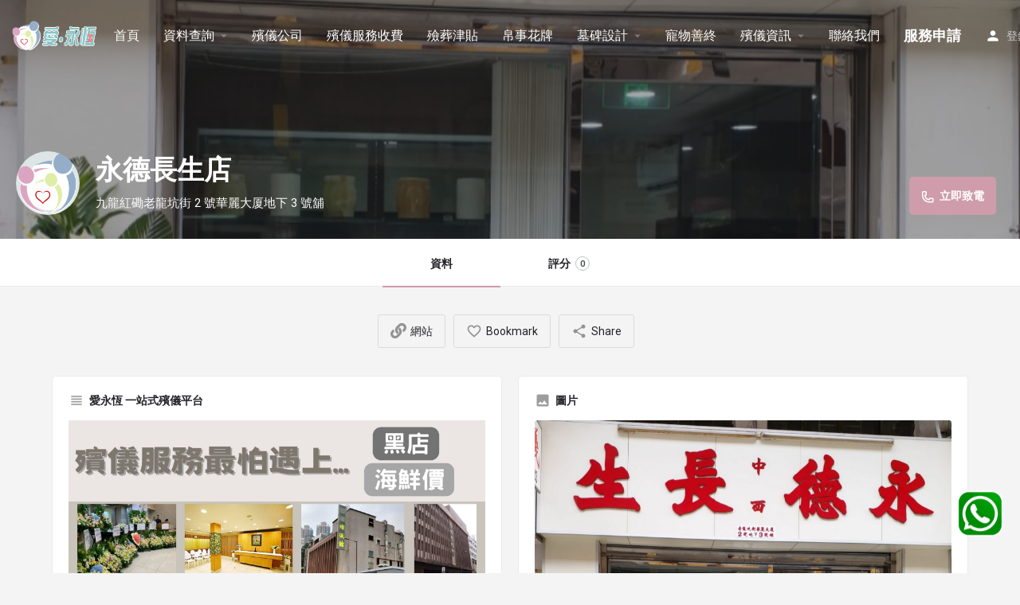

--- FILE ---
content_type: text/html; charset=UTF-8
request_url: https://loveforever.hk/listing/%E6%B0%B8%E5%BE%B7%E9%95%B7%E7%94%9F%E5%BA%97/
body_size: 21007
content:
<!DOCTYPE html>
<html lang="zh-TW">
<head>
	<meta charset="UTF-8" />
	<meta name="viewport" content="width=device-width, initial-scale=1.0, maximum-scale=1.0, user-scalable=no" />
	<link rel="pingback" href="https://loveforever.hk/xmlrpc.php">

	<meta name='robots' content='index, follow, max-image-preview:large, max-snippet:-1, max-video-preview:-1' />

	<!-- This site is optimized with the Yoast SEO plugin v19.7.1 - https://yoast.com/wordpress/plugins/seo/ -->
	<title>永德長生店 - 愛永恆 LoveForever.hk</title>
	<link rel="canonical" href="https://loveforever.hk/listing/永德長生店/" />
	<meta property="og:locale" content="zh_TW" />
	<meta property="article:modified_time" content="2025-06-12T02:13:01+00:00" />
	<meta name="twitter:card" content="summary_large_image" />
	<script type="application/ld+json" class="yoast-schema-graph">{"@context":"https://schema.org","@graph":[{"@type":"WebPage","@id":"https://loveforever.hk/listing/%e6%b0%b8%e5%be%b7%e9%95%b7%e7%94%9f%e5%ba%97/","url":"https://loveforever.hk/listing/%e6%b0%b8%e5%be%b7%e9%95%b7%e7%94%9f%e5%ba%97/","name":"永德長生店 - 愛永恆 LoveForever.hk","isPartOf":{"@id":"https://loveforever.hk/#website"},"datePublished":"2022-03-18T03:14:27+00:00","dateModified":"2025-06-12T02:13:01+00:00","breadcrumb":{"@id":"https://loveforever.hk/listing/%e6%b0%b8%e5%be%b7%e9%95%b7%e7%94%9f%e5%ba%97/#breadcrumb"},"inLanguage":"zh-TW","potentialAction":[{"@type":"ReadAction","target":["https://loveforever.hk/listing/%e6%b0%b8%e5%be%b7%e9%95%b7%e7%94%9f%e5%ba%97/"]}]},{"@type":"BreadcrumbList","@id":"https://loveforever.hk/listing/%e6%b0%b8%e5%be%b7%e9%95%b7%e7%94%9f%e5%ba%97/#breadcrumb","itemListElement":[{"@type":"ListItem","position":1,"name":"Home","item":"https://loveforever.hk/"},{"@type":"ListItem","position":2,"name":"Listings","item":"https://loveforever.hk/listings/"},{"@type":"ListItem","position":3,"name":"永德長生店"}]},{"@type":"WebSite","@id":"https://loveforever.hk/#website","url":"https://loveforever.hk/","name":"愛永恆 LoveForever.hk","description":"殯儀行業及服務大都海鮮價，我們希望提供一個更透明、更方便的平台，讓大家在傷痛的時候不用中伏，及更易掌握殯儀資訊。至親雖離去，但愛是永恆。","potentialAction":[{"@type":"SearchAction","target":{"@type":"EntryPoint","urlTemplate":"https://loveforever.hk/?s={search_term_string}"},"query-input":"required name=search_term_string"}],"inLanguage":"zh-TW"}]}</script>
	<!-- / Yoast SEO plugin. -->


<link rel='dns-prefetch' href='//maps.googleapis.com' />
<link rel='dns-prefetch' href='//cdnjs.cloudflare.com' />
<link rel='dns-prefetch' href='//fonts.googleapis.com' />
<meta property="og:title" content="永德長生店" />
<meta property="og:url" content="https://loveforever.hk/listing/%e6%b0%b8%e5%be%b7%e9%95%b7%e7%94%9f%e5%ba%97/" />
<meta property="og:site_name" content="愛永恆 LoveForever.hk" />
<meta property="og:type" content="profile" />
<meta property="og:description" content="九龍紅磡老龍坑街 2 號華麗大厦地下 3 號舖" />
<meta property="og:image" content="https://loveforever.hk/wp-content/uploads/2022/04/cropped-殯儀館資料ico-2.png" />
<link rel='preload stylesheet' as='style' onload="this.onload=null;this.rel='stylesheet'" id='wp-block-library-css' href='https://loveforever.hk/wp-includes/css/dist/block-library/style.min.css?ver=6.6.2' type='text/css' media='all' />
<link rel='stylesheet' id='wc-blocks-vendors-style-css' href='https://loveforever.hk/wp-content/plugins/woocommerce/packages/woocommerce-blocks/build/wc-blocks-vendors-style.css?ver=5.5.1' type='text/css' media='all' />
<link rel='stylesheet' id='wc-blocks-style-css' href='https://loveforever.hk/wp-content/plugins/woocommerce/packages/woocommerce-blocks/build/wc-blocks-style.css?ver=5.5.1' type='text/css' media='all' />
<style id='classic-theme-styles-inline-css' type='text/css'>
/*! This file is auto-generated */
.wp-block-button__link{color:#fff;background-color:#32373c;border-radius:9999px;box-shadow:none;text-decoration:none;padding:calc(.667em + 2px) calc(1.333em + 2px);font-size:1.125em}.wp-block-file__button{background:#32373c;color:#fff;text-decoration:none}
</style>
<style id='global-styles-inline-css' type='text/css'>
:root{--wp--preset--aspect-ratio--square: 1;--wp--preset--aspect-ratio--4-3: 4/3;--wp--preset--aspect-ratio--3-4: 3/4;--wp--preset--aspect-ratio--3-2: 3/2;--wp--preset--aspect-ratio--2-3: 2/3;--wp--preset--aspect-ratio--16-9: 16/9;--wp--preset--aspect-ratio--9-16: 9/16;--wp--preset--color--black: #000000;--wp--preset--color--cyan-bluish-gray: #abb8c3;--wp--preset--color--white: #ffffff;--wp--preset--color--pale-pink: #f78da7;--wp--preset--color--vivid-red: #cf2e2e;--wp--preset--color--luminous-vivid-orange: #ff6900;--wp--preset--color--luminous-vivid-amber: #fcb900;--wp--preset--color--light-green-cyan: #7bdcb5;--wp--preset--color--vivid-green-cyan: #00d084;--wp--preset--color--pale-cyan-blue: #8ed1fc;--wp--preset--color--vivid-cyan-blue: #0693e3;--wp--preset--color--vivid-purple: #9b51e0;--wp--preset--gradient--vivid-cyan-blue-to-vivid-purple: linear-gradient(135deg,rgba(6,147,227,1) 0%,rgb(155,81,224) 100%);--wp--preset--gradient--light-green-cyan-to-vivid-green-cyan: linear-gradient(135deg,rgb(122,220,180) 0%,rgb(0,208,130) 100%);--wp--preset--gradient--luminous-vivid-amber-to-luminous-vivid-orange: linear-gradient(135deg,rgba(252,185,0,1) 0%,rgba(255,105,0,1) 100%);--wp--preset--gradient--luminous-vivid-orange-to-vivid-red: linear-gradient(135deg,rgba(255,105,0,1) 0%,rgb(207,46,46) 100%);--wp--preset--gradient--very-light-gray-to-cyan-bluish-gray: linear-gradient(135deg,rgb(238,238,238) 0%,rgb(169,184,195) 100%);--wp--preset--gradient--cool-to-warm-spectrum: linear-gradient(135deg,rgb(74,234,220) 0%,rgb(151,120,209) 20%,rgb(207,42,186) 40%,rgb(238,44,130) 60%,rgb(251,105,98) 80%,rgb(254,248,76) 100%);--wp--preset--gradient--blush-light-purple: linear-gradient(135deg,rgb(255,206,236) 0%,rgb(152,150,240) 100%);--wp--preset--gradient--blush-bordeaux: linear-gradient(135deg,rgb(254,205,165) 0%,rgb(254,45,45) 50%,rgb(107,0,62) 100%);--wp--preset--gradient--luminous-dusk: linear-gradient(135deg,rgb(255,203,112) 0%,rgb(199,81,192) 50%,rgb(65,88,208) 100%);--wp--preset--gradient--pale-ocean: linear-gradient(135deg,rgb(255,245,203) 0%,rgb(182,227,212) 50%,rgb(51,167,181) 100%);--wp--preset--gradient--electric-grass: linear-gradient(135deg,rgb(202,248,128) 0%,rgb(113,206,126) 100%);--wp--preset--gradient--midnight: linear-gradient(135deg,rgb(2,3,129) 0%,rgb(40,116,252) 100%);--wp--preset--font-size--small: 13px;--wp--preset--font-size--medium: 20px;--wp--preset--font-size--large: 36px;--wp--preset--font-size--x-large: 42px;--wp--preset--spacing--20: 0.44rem;--wp--preset--spacing--30: 0.67rem;--wp--preset--spacing--40: 1rem;--wp--preset--spacing--50: 1.5rem;--wp--preset--spacing--60: 2.25rem;--wp--preset--spacing--70: 3.38rem;--wp--preset--spacing--80: 5.06rem;--wp--preset--shadow--natural: 6px 6px 9px rgba(0, 0, 0, 0.2);--wp--preset--shadow--deep: 12px 12px 50px rgba(0, 0, 0, 0.4);--wp--preset--shadow--sharp: 6px 6px 0px rgba(0, 0, 0, 0.2);--wp--preset--shadow--outlined: 6px 6px 0px -3px rgba(255, 255, 255, 1), 6px 6px rgba(0, 0, 0, 1);--wp--preset--shadow--crisp: 6px 6px 0px rgba(0, 0, 0, 1);}:where(.is-layout-flex){gap: 0.5em;}:where(.is-layout-grid){gap: 0.5em;}body .is-layout-flex{display: flex;}.is-layout-flex{flex-wrap: wrap;align-items: center;}.is-layout-flex > :is(*, div){margin: 0;}body .is-layout-grid{display: grid;}.is-layout-grid > :is(*, div){margin: 0;}:where(.wp-block-columns.is-layout-flex){gap: 2em;}:where(.wp-block-columns.is-layout-grid){gap: 2em;}:where(.wp-block-post-template.is-layout-flex){gap: 1.25em;}:where(.wp-block-post-template.is-layout-grid){gap: 1.25em;}.has-black-color{color: var(--wp--preset--color--black) !important;}.has-cyan-bluish-gray-color{color: var(--wp--preset--color--cyan-bluish-gray) !important;}.has-white-color{color: var(--wp--preset--color--white) !important;}.has-pale-pink-color{color: var(--wp--preset--color--pale-pink) !important;}.has-vivid-red-color{color: var(--wp--preset--color--vivid-red) !important;}.has-luminous-vivid-orange-color{color: var(--wp--preset--color--luminous-vivid-orange) !important;}.has-luminous-vivid-amber-color{color: var(--wp--preset--color--luminous-vivid-amber) !important;}.has-light-green-cyan-color{color: var(--wp--preset--color--light-green-cyan) !important;}.has-vivid-green-cyan-color{color: var(--wp--preset--color--vivid-green-cyan) !important;}.has-pale-cyan-blue-color{color: var(--wp--preset--color--pale-cyan-blue) !important;}.has-vivid-cyan-blue-color{color: var(--wp--preset--color--vivid-cyan-blue) !important;}.has-vivid-purple-color{color: var(--wp--preset--color--vivid-purple) !important;}.has-black-background-color{background-color: var(--wp--preset--color--black) !important;}.has-cyan-bluish-gray-background-color{background-color: var(--wp--preset--color--cyan-bluish-gray) !important;}.has-white-background-color{background-color: var(--wp--preset--color--white) !important;}.has-pale-pink-background-color{background-color: var(--wp--preset--color--pale-pink) !important;}.has-vivid-red-background-color{background-color: var(--wp--preset--color--vivid-red) !important;}.has-luminous-vivid-orange-background-color{background-color: var(--wp--preset--color--luminous-vivid-orange) !important;}.has-luminous-vivid-amber-background-color{background-color: var(--wp--preset--color--luminous-vivid-amber) !important;}.has-light-green-cyan-background-color{background-color: var(--wp--preset--color--light-green-cyan) !important;}.has-vivid-green-cyan-background-color{background-color: var(--wp--preset--color--vivid-green-cyan) !important;}.has-pale-cyan-blue-background-color{background-color: var(--wp--preset--color--pale-cyan-blue) !important;}.has-vivid-cyan-blue-background-color{background-color: var(--wp--preset--color--vivid-cyan-blue) !important;}.has-vivid-purple-background-color{background-color: var(--wp--preset--color--vivid-purple) !important;}.has-black-border-color{border-color: var(--wp--preset--color--black) !important;}.has-cyan-bluish-gray-border-color{border-color: var(--wp--preset--color--cyan-bluish-gray) !important;}.has-white-border-color{border-color: var(--wp--preset--color--white) !important;}.has-pale-pink-border-color{border-color: var(--wp--preset--color--pale-pink) !important;}.has-vivid-red-border-color{border-color: var(--wp--preset--color--vivid-red) !important;}.has-luminous-vivid-orange-border-color{border-color: var(--wp--preset--color--luminous-vivid-orange) !important;}.has-luminous-vivid-amber-border-color{border-color: var(--wp--preset--color--luminous-vivid-amber) !important;}.has-light-green-cyan-border-color{border-color: var(--wp--preset--color--light-green-cyan) !important;}.has-vivid-green-cyan-border-color{border-color: var(--wp--preset--color--vivid-green-cyan) !important;}.has-pale-cyan-blue-border-color{border-color: var(--wp--preset--color--pale-cyan-blue) !important;}.has-vivid-cyan-blue-border-color{border-color: var(--wp--preset--color--vivid-cyan-blue) !important;}.has-vivid-purple-border-color{border-color: var(--wp--preset--color--vivid-purple) !important;}.has-vivid-cyan-blue-to-vivid-purple-gradient-background{background: var(--wp--preset--gradient--vivid-cyan-blue-to-vivid-purple) !important;}.has-light-green-cyan-to-vivid-green-cyan-gradient-background{background: var(--wp--preset--gradient--light-green-cyan-to-vivid-green-cyan) !important;}.has-luminous-vivid-amber-to-luminous-vivid-orange-gradient-background{background: var(--wp--preset--gradient--luminous-vivid-amber-to-luminous-vivid-orange) !important;}.has-luminous-vivid-orange-to-vivid-red-gradient-background{background: var(--wp--preset--gradient--luminous-vivid-orange-to-vivid-red) !important;}.has-very-light-gray-to-cyan-bluish-gray-gradient-background{background: var(--wp--preset--gradient--very-light-gray-to-cyan-bluish-gray) !important;}.has-cool-to-warm-spectrum-gradient-background{background: var(--wp--preset--gradient--cool-to-warm-spectrum) !important;}.has-blush-light-purple-gradient-background{background: var(--wp--preset--gradient--blush-light-purple) !important;}.has-blush-bordeaux-gradient-background{background: var(--wp--preset--gradient--blush-bordeaux) !important;}.has-luminous-dusk-gradient-background{background: var(--wp--preset--gradient--luminous-dusk) !important;}.has-pale-ocean-gradient-background{background: var(--wp--preset--gradient--pale-ocean) !important;}.has-electric-grass-gradient-background{background: var(--wp--preset--gradient--electric-grass) !important;}.has-midnight-gradient-background{background: var(--wp--preset--gradient--midnight) !important;}.has-small-font-size{font-size: var(--wp--preset--font-size--small) !important;}.has-medium-font-size{font-size: var(--wp--preset--font-size--medium) !important;}.has-large-font-size{font-size: var(--wp--preset--font-size--large) !important;}.has-x-large-font-size{font-size: var(--wp--preset--font-size--x-large) !important;}
:where(.wp-block-post-template.is-layout-flex){gap: 1.25em;}:where(.wp-block-post-template.is-layout-grid){gap: 1.25em;}
:where(.wp-block-columns.is-layout-flex){gap: 2em;}:where(.wp-block-columns.is-layout-grid){gap: 2em;}
:root :where(.wp-block-pullquote){font-size: 1.5em;line-height: 1.6;}
</style>
<link rel='stylesheet' id='contact-form-7-css' href='https://loveforever.hk/wp-content/plugins/contact-form-7/includes/css/styles.css?ver=5.4.2' type='text/css' media='all' />
<link rel='stylesheet' id='woocommerce-layout-css' href='https://loveforever.hk/wp-content/plugins/woocommerce/assets/css/woocommerce-layout.css?ver=5.6.2' type='text/css' media='all' />
<link rel='stylesheet' id='woocommerce-smallscreen-css' href='https://loveforever.hk/wp-content/plugins/woocommerce/assets/css/woocommerce-smallscreen.css?ver=5.6.2' type='text/css' media='only screen and (max-width: 768px)' />
<link rel='stylesheet' id='woocommerce-general-css' href='https://loveforever.hk/wp-content/plugins/woocommerce/assets/css/woocommerce.css?ver=5.6.2' type='text/css' media='all' />
<style id='woocommerce-inline-inline-css' type='text/css'>
.woocommerce form .form-row .required { visibility: visible; }
</style>
<link rel='stylesheet' id='elementor-icons-css' href='https://loveforever.hk/wp-content/plugins/elementor/assets/lib/eicons/css/elementor-icons.min.css?ver=5.16.0' type='text/css' media='all' />
<link rel='stylesheet' id='elementor-frontend-css' href='https://loveforever.hk/wp-content/plugins/elementor/assets/css/frontend-lite.min.css?ver=3.7.1' type='text/css' media='all' />
<link rel='stylesheet' id='elementor-post-5-css' href='https://loveforever.hk/wp-content/uploads/elementor/css/post-5.css?ver=1738064103' type='text/css' media='all' />
<link rel='stylesheet' id='elementor-pro-css' href='https://loveforever.hk/wp-content/plugins/elementor-pro/assets/css/frontend-lite.min.css?ver=3.7.3' type='text/css' media='all' />
<link rel='stylesheet' id='font-awesome-5-all-css' href='https://loveforever.hk/wp-content/plugins/elementor/assets/lib/font-awesome/css/all.min.css?ver=3.7.1' type='text/css' media='all' />
<link rel='stylesheet' id='font-awesome-4-shim-css' href='https://loveforever.hk/wp-content/plugins/elementor/assets/lib/font-awesome/css/v4-shims.min.css?ver=3.7.1' type='text/css' media='all' />
<link rel='stylesheet' id='elementor-global-css' href='https://loveforever.hk/wp-content/uploads/elementor/css/global.css?ver=1734417453' type='text/css' media='all' />
<link rel='stylesheet' id='elementor-post-2450-css' href='https://loveforever.hk/wp-content/uploads/elementor/css/post-2450.css?ver=1734417428' type='text/css' media='all' />
<link rel='stylesheet' id='mylisting-google-maps-css' href='https://loveforever.hk/wp-content/themes/my-listing1/assets/dist/maps/google-maps/google-maps.css?ver=2.6.7' type='text/css' media='all' />
<link rel='stylesheet' id='mylisting-icons-css' href='https://loveforever.hk/wp-content/themes/my-listing1/assets/dist/icons.css?ver=2.6.7' type='text/css' media='all' />
<link rel='stylesheet' id='mylisting-material-icons-css' href='https://fonts.googleapis.com/icon?family=Material+Icons&#038;display=swap&#038;ver=6.6.2' type='text/css' media='all' />
<link rel='stylesheet' id='select2-css' href='https://loveforever.hk/wp-content/plugins/woocommerce/assets/css/select2.css?ver=5.6.2' type='text/css' media='all' />
<link rel='stylesheet' id='mylisting-vendor-css' href='https://loveforever.hk/wp-content/themes/my-listing1/assets/dist/vendor.css?ver=2.6.7' type='text/css' media='all' />
<link rel='stylesheet' id='mylisting-frontend-css' href='https://loveforever.hk/wp-content/themes/my-listing1/assets/dist/frontend.css?ver=2.6.7' type='text/css' media='all' />
<link rel='stylesheet' id='theme-styles-default-css' href='https://loveforever.hk/wp-content/themes/my-listing1/style.css?ver=6.6.2' type='text/css' media='all' />
<style id='theme-styles-default-inline-css' type='text/css'>
:root{}
</style>
<link rel='stylesheet' id='mylisting-dynamic-styles-css' href='https://loveforever.hk/wp-content/uploads/mylisting-dynamic-styles.css?ver=1693660391' type='text/css' media='all' />
<link rel='stylesheet' id='google-fonts-1-css' href='https://fonts.googleapis.com/css?family=Roboto%3A100%2C100italic%2C200%2C200italic%2C300%2C300italic%2C400%2C400italic%2C500%2C500italic%2C600%2C600italic%2C700%2C700italic%2C800%2C800italic%2C900%2C900italic%7CRoboto+Slab%3A100%2C100italic%2C200%2C200italic%2C300%2C300italic%2C400%2C400italic%2C500%2C500italic%2C600%2C600italic%2C700%2C700italic%2C800%2C800italic%2C900%2C900italic&#038;display=auto&#038;ver=6.6.2' type='text/css' media='all' />
<script type="text/javascript" src="https://loveforever.hk/wp-includes/js/jquery/jquery.min.js?ver=3.7.1" id="jquery-core-js"></script>
<script type="text/javascript" src="https://loveforever.hk/wp-includes/js/jquery/jquery-migrate.min.js?ver=3.4.1" id="jquery-migrate-js"></script>
<script type="text/javascript" src="https://loveforever.hk/wp-content/plugins/elementor/assets/lib/font-awesome/js/v4-shims.min.js?ver=3.7.1" id="font-awesome-4-shim-js"></script>
<link rel="https://api.w.org/" href="https://loveforever.hk/wp-json/" /><link rel="EditURI" type="application/rsd+xml" title="RSD" href="https://loveforever.hk/xmlrpc.php?rsd" />
<meta name="generator" content="WordPress 6.6.2" />
<meta name="generator" content="WooCommerce 5.6.2" />
<link rel='shortlink' href='https://loveforever.hk/?p=1940' />
<link rel="alternate" title="oEmbed (JSON)" type="application/json+oembed" href="https://loveforever.hk/wp-json/oembed/1.0/embed?url=https%3A%2F%2Floveforever.hk%2Flisting%2F%25e6%25b0%25b8%25e5%25be%25b7%25e9%2595%25b7%25e7%2594%259f%25e5%25ba%2597%2F" />
<link rel="alternate" title="oEmbed (XML)" type="text/xml+oembed" href="https://loveforever.hk/wp-json/oembed/1.0/embed?url=https%3A%2F%2Floveforever.hk%2Flisting%2F%25e6%25b0%25b8%25e5%25be%25b7%25e9%2595%25b7%25e7%2594%259f%25e5%25ba%2597%2F&#038;format=xml" />
<script type="text/javascript">var MyListing = {"Helpers":{},"Handlers":{},"MapConfig":{"ClusterSize":35,"AccessToken":"AIzaSyC2beyObhgdPL-BAMwbxYc0RnzIy2CDt0w","Language":"zh-TW","TypeRestrictions":"geocode","CountryRestrictions":[],"CustomSkins":{}}};</script><script type="text/javascript">var CASE27 = {"ajax_url":"https:\/\/loveforever.hk\/wp-admin\/admin-ajax.php","login_url":"https:\/\/loveforever.hk\/my-account-2\/","register_url":"https:\/\/loveforever.hk\/my-account-2\/?register","mylisting_ajax_url":"\/?mylisting-ajax=1","env":"production","ajax_nonce":"029ad95df6","l10n":{"selectOption":"\u9078\u64c7\u4e00\u500b\u9078\u9805","errorLoading":"\u7d50\u679c\u7121\u6cd5\u52a0\u8f09\u3002","removeAllItems":"\u522a\u9664\u6240\u6709\u9805\u76ee","loadingMore":"\u52a0\u8f09\u66f4\u591a\u7d50\u679c\u2026","noResults":"\u627e\u4e0d\u5230\u7d50\u679c","searching":"\u641c\u7d22\u2026","datepicker":{"format":"DD MMMM, YY","timeFormat":"h:mm A","dateTimeFormat":"DD MMMM, YY, h:mm A","timePicker24Hour":false,"firstDay":1,"applyLabel":"\u4f7f\u7528","cancelLabel":"\u53d6\u6d88","customRangeLabel":"\u81ea\u5b9a\u7fa9\u7bc4\u570d","daysOfWeek":["\u5468\u65e5","\u5468\u4e00","\u5468\u4e8c","\u5468\u4e09","\u5468\u56db","\u5468\u4e94","\u5468\u516d"],"monthNames":["1\u6708","2\u6708","3\u6708","4\u6708","5\u6708","6\u6708","7\u6708","8\u6708","9\u6708","10\u6708","11\u6708","12\u6708"]},"irreversible_action":"\u9019\u662f\u4e00\u500b\u4e0d\u53ef\u9006\u8f49\u7684\u884c\u52d5\u3002\u7e7c\u7e8c\u55ce\uff1f","delete_listing_confirm":"\u60a8\u78ba\u5b9a\u8981\u522a\u9664\u6b64\u540d\u9304\u55ce\uff1f","copied_to_clipboard":"\u5df2\u8907\u88fd\uff01","nearby_listings_location_required":"\u8f38\u5165\u67e5\u627e\u9644\u8fd1\u540d\u9304\u7684\u4f4d\u7f6e\u3002","nearby_listings_retrieving_location":"\u6b63\u5728\u6aa2\u7d22\u4f4d\u7f6e..\u3002","nearby_listings_searching":"\u641c\u7d22\u9644\u8fd1\u7684\u540d\u9304...","geolocation_failed":"\u60a8\u5fc5\u9808\u555f\u7528\u4f4d\u7f6e\u624d\u80fd\u4f7f\u7528\u6b64\u529f\u80fd\u3002","something_went_wrong":"\u51fa\u932f\u4e86\u3002","all_in_category":"\u8acb\u9078\u64c7\u5730\u5340","invalid_file_type":"\u7121\u6548\u7684\u6587\u4ef6\u985e\u578b\u3002\u63a5\u53d7\u985e\u578b\uff1a","file_limit_exceeded":"\u60a8\u5df2\u8d85\u51fa\u6587\u4ef6\u4e0a\u50b3\u9650\u5236\uff08%d\uff09\u3002"},"woocommerce":[],"js_field_html_img":"<div class=\"uploaded-file uploaded-image review-gallery-image job-manager-uploaded-file\">\t<span class=\"uploaded-file-preview\">\t\t\t\t\t<span class=\"job-manager-uploaded-file-preview\">\t\t\t\t<img src=\"\">\t\t\t<\/span>\t\t\t\t<a class=\"remove-uploaded-file review-gallery-image-remove job-manager-remove-uploaded-file\"><i class=\"mi delete\"><\/i><\/a>\t<\/span>\t<input type=\"hidden\" class=\"input-text\" name=\"\" value=\"b64:\"><\/div>","js_field_html":"<div class=\"uploaded-file  review-gallery-image job-manager-uploaded-file\">\t<span class=\"uploaded-file-preview\">\t\t\t\t\t<span class=\"job-manager-uploaded-file-name\">\t\t\t\t<i class=\"mi insert_drive_file uploaded-file-icon\"><\/i>\t\t\t\t<code><\/code>\t\t\t<\/span>\t\t\t\t<a class=\"remove-uploaded-file review-gallery-image-remove job-manager-remove-uploaded-file\"><i class=\"mi delete\"><\/i><\/a>\t<\/span>\t<input type=\"hidden\" class=\"input-text\" name=\"\" value=\"b64:\"><\/div>"};</script>	<noscript><style>.woocommerce-product-gallery{ opacity: 1 !important; }</style></noscript>
	<style type="text/css">.recentcomments a{display:inline !important;padding:0 !important;margin:0 !important;}</style><link rel="icon" href="https://loveforever.hk/wp-content/uploads/2022/04/cropped-殯儀館資料ico-2-32x32.png" sizes="32x32" />
<link rel="icon" href="https://loveforever.hk/wp-content/uploads/2022/04/cropped-殯儀館資料ico-2-192x192.png" sizes="192x192" />
<link rel="apple-touch-icon" href="https://loveforever.hk/wp-content/uploads/2022/04/cropped-殯儀館資料ico-2-180x180.png" />
<meta name="msapplication-TileImage" content="https://loveforever.hk/wp-content/uploads/2022/04/cropped-殯儀館資料ico-2-270x270.png" />
<link rel="alternate" type="application/rss+xml" title="RSS" href="https://loveforever.hk/rsslatest.xml" /><style type="text/css" id="mylisting-element-queries">.featured-search[max-width~="1000px"] .form-group, .featured-search .filter-count-3 .form-group { width: calc(33.3% - 12px); margin-right: 18px; } .featured-search[max-width~="1000px"] .form-group:nth-child(3n), .featured-search .filter-count-3 .form-group:nth-child(3n) { margin-right: 0; } .featured-search[max-width~="750px"] .form-group, .featured-search .filter-count-2 .form-group { width: calc(50% - 5px); margin-right: 10px !important; } .featured-search[max-width~="750px"] .form-group:nth-child(2n), .featured-search .filter-count-2 .form-group:nth-child(2n) { margin-right: 0 !important; } .featured-search[max-width~="550px"] .form-group, .featured-search .filter-count-1 .form-group { width: 100%; margin-right: 0 !important; } </style><style type="text/css" id="mylisting-typography">.sub-menu.i-dropdown li a, .sub-menu.i-dropdown li a, .mobile-user-menu > ul > li > a,
                .i-dropdown li a{font-size:16px;}.sbf-title a{font-size:22px;font-weight:800 !important;}</style>	
	<meta name="google-site-verification" content="ZTrFHFlK-BtOqJzgVd4oW0vUiqXLYQUTFtY7FKLfrUU" />

	

	
</head>
<body class="job_listing-template-default single single-job_listing postid-1940 theme-my-listing1 woocommerce-no-js my-listing single-listing type-real-estate cover-style-gallery elementor-default elementor-kit-5">

<div id="c27-site-wrapper"><div class="loader-bg main-loader site-logo-loader" style="background-color: #e896ac;">
	<img src="https://loveforever.hk/wp-content/uploads/2022/04/殯儀館資料-3.png">
</div>

<header class="c27-main-header header header-style-default header-dark-skin header-scroll-dark-skin hide-until-load header-scroll-hide header-fixed header-menu-right">
	<div class="header-skin"></div>
	<div class="header-container">
		<div class="header-top container-fluid">
			<div class="header-left">
			<div class="mobile-menu">
				<a href="#main-menu">
					<div class="mobile-menu-lines"><i class="mi menu"></i></div>
				</a>
			</div>
			<div class="logo">
									
					<a href="https://loveforever.hk/" class="static-logo">
						<img src="https://loveforever.hk/wp-content/uploads/2022/04/殯儀館資料-3.png"
							alt="殯儀館資料">
					</a>
							</div>
						</div>
			<div class="header-center">
			<div class="i-nav">
				<div class="mobile-nav-head">
					<div class="mnh-close-icon">
						<a href="#close-main-menu">
							<i class="mi menu"></i>
						</a>
					</div>

									</div>

				
					<ul id="menu-main-menu" class="main-menu main-nav"><li id="menu-item-177" class="menu-item menu-item-type-post_type menu-item-object-page menu-item-home menu-item-177"><a href="https://loveforever.hk/"><font size="3">首頁</font></a></li>
<li id="menu-item-264" class="menu-item menu-item-type-custom menu-item-object-custom menu-item-has-children menu-item-264"><a href="https://loveforever.hk/explore/"><font size="3">資料查詢</font></a>
<div class="submenu-toggle"><i class="material-icons">arrow_drop_down</i></div><ul class="sub-menu i-dropdown">
	<li id="menu-item-1841" class="menu-item menu-item-type-custom menu-item-object-custom menu-item-1841"><a href="https://loveforever.hk/explore/?category=%25e6%25ae%25af%25e5%2584%2580%25e9%25a4%25a8&#038;sort=latest">殯儀館</a></li>
	<li id="menu-item-1839" class="menu-item menu-item-type-custom menu-item-object-custom menu-item-1839"><a href="https://loveforever.hk/explore/?category=%25e5%25a2%25b3%25e5%25a0%25b4&#038;sort=latest">墳場</a></li>
	<li id="menu-item-1843" class="menu-item menu-item-type-custom menu-item-object-custom menu-item-1843"><a href="https://loveforever.hk/explore/?category=%25e7%2581%25ab%25e8%2591%25ac%25e5%25a0%25b4&#038;sort=latest">火葬場</a></li>
	<li id="menu-item-1836" class="menu-item menu-item-type-custom menu-item-object-custom menu-item-1836"><a href="https://loveforever.hk/explore/?category=%25e9%25aa%25a8%25e7%2581%25b0%25e9%25be%2595&#038;sort=latest">骨灰龕</a></li>
	<li id="menu-item-1837" class="menu-item menu-item-type-custom menu-item-object-custom menu-item-1837"><a href="https://loveforever.hk/explore/?category=%25e9%25aa%25a8%25e7%2581%25b0%25e5%25ae%2589%25e7%25bd%25ae%25e6%2589%2580&#038;sort=latest">骨灰安置所</a></li>
	<li id="menu-item-1840" class="menu-item menu-item-type-custom menu-item-object-custom menu-item-1840"><a href="https://loveforever.hk/explore/?category=%25e7%25b4%2580%25e5%25bf%25b5%25e8%258a%25b1%25e5%259c%2592&#038;sort=latest">紀念花園</a></li>
</ul>
</li>
<li id="menu-item-1851" class="menu-item menu-item-type-custom menu-item-object-custom menu-item-1851"><a href="https://loveforever.hk/explore/?type=real-estate&#038;sort=latest"><font size="3">殯儀公司</font></a></li>
<li id="menu-item-2720" class="menu-item menu-item-type-custom menu-item-object-custom menu-item-2720"><a href="https://loveforever.hk/殯儀服務種類/"><font size="3">殯儀服務收費</font></a></li>
<li id="menu-item-4805" class="menu-item menu-item-type-custom menu-item-object-custom menu-item-4805"><a href="https://loveforever.hk/%e7%b6%9c%e6%8f%b4%e6%ae%ae%e8%91%ac%e6%b4%a5%e8%b2%bc-%e8%ba%ab%e5%be%8c%e4%ba%8b%e6%9c%89%e8%b3%87%e5%8a%a9-%e9%97%9c%e6%96%bc%e7%94%b3%e8%ab%8b%e7%b6%9c%e6%8f%b4%e6%ae%ae/"><font size="3">殮葬津貼</font></a></li>
<li id="menu-item-4322" class="menu-item menu-item-type-custom menu-item-object-custom menu-item-4322"><a href="https://loveforever.hk/帛事花牌服務/"><font size="3">帛事花牌</font></a></li>
<li id="menu-item-4096" class="menu-item menu-item-type-post_type menu-item-object-page menu-item-has-children menu-item-4096"><a href="https://loveforever.hk/%e5%a2%93%e7%a2%91%e8%a8%ad%e8%a8%88%e5%8f%8a%e8%a3%bd%e4%bd%9c/"><font size="3">墓碑設計</font></a>
<div class="submenu-toggle"><i class="material-icons">arrow_drop_down</i></div><ul class="sub-menu i-dropdown">
	<li id="menu-item-4013" class="menu-item menu-item-type-custom menu-item-object-custom menu-item-4013"><a href="https://loveforever.hk/%e5%a2%93%e7%a2%91%e7%b6%ad%e4%bf%ae%e7%bf%bb%e6%96%b0/"><font size="3">墓碑維修</font></a></li>
</ul>
</li>
<li id="menu-item-3964" class="menu-item menu-item-type-custom menu-item-object-custom menu-item-3964"><a href="https://loveforever.hk/寵物善終服務/"><font size="3">寵物善終</font></a></li>
<li id="menu-item-197" class="menu-item menu-item-type-post_type menu-item-object-page current_page_parent menu-item-has-children menu-item-197"><a href="https://loveforever.hk/blog/"><font size="3">殯儀資訊</font></a>
<div class="submenu-toggle"><i class="material-icons">arrow_drop_down</i></div><ul class="sub-menu i-dropdown">
	<li id="menu-item-2058" class="menu-item menu-item-type-custom menu-item-object-custom menu-item-2058"><a href="https://loveforever.hk/%e8%be%a6%e7%90%86%e8%ba%ab%e5%be%8c%e4%ba%8b%e9%a0%88%e7%9f%a5/"><font size="3">辦理身後事資料</font></a></li>
</ul>
</li>
<li id="menu-item-271" class="menu-item menu-item-type-post_type menu-item-object-page menu-item-271"><a href="https://loveforever.hk/%e8%81%af%e7%b5%a1%e6%88%91%e5%80%91/"><font size="3">聯絡我們</font></a></li>
<li id="menu-item-2730" class="menu-item menu-item-type-custom menu-item-object-custom menu-item-2730"><a href="https://loveforever.hk/%E6%AE%AF%E5%84%80%E9%A0%85%E7%9B%AE%E7%94%B3%E8%AB%8B/"><i class="icon-cursor-touch-1"></i> <font size="4"><b>服務申請</b></font></a></li>
</ul>
					<div class="mobile-nav-button">
											</div>
				</div>
				<div class="i-nav-overlay"></div>
				</div>
			<div class="header-right">
									<div class="user-area signin-area">
						<i class="mi person user-area-icon"></i>
						<a href="https://loveforever.hk/my-account-2/">
							登錄						</a>
											</div>
					<div class="mob-sign-in">
						<a href="https://loveforever.hk/my-account-2/"><i class="mi person"></i></a>
					</div>

									
				
							</div>
		</div>
	</div>
</header>



<div class="single-job-listing " id="c27-single-listing">
    <input type="hidden" id="case27-post-id" value="1940">
    <input type="hidden" id="case27-author-id" value="1">

    <!-- <section> opening tag is omitted -->
        
<section class="featured-section profile-cover featured-section-gallery profile-cover-gallery">
    <div class="header-gallery-carousel photoswipe-gallery owl-carousel zoom-gallery">
                	
        		<a class="item photoswipe-item"
        			href="https://loveforever.hk/wp-content/uploads/2022/03/永德長生店2.jpg"
        			style="background-image: url(https://loveforever.hk/wp-content/uploads/2022/03/永德長生店2.jpg);"
        			>
        			<div class="overlay"
        				 style="background-color: #242429;
                        		opacity: 0.4;"
                        >
                    </div>
        		</a>

        	            </div>
<!-- Omit the closing </section> tag -->
        <div class="main-info-desktop">
            <div class="container listing-main-info">
                <div class="col-md-6">
                    <div class="profile-name has-tagline no-rating">
                                                    <a
                                class="profile-avatar open-photo-swipe"
                                href="https://loveforever.hk/wp-content/uploads/2022/04/cropped-殯儀館資料ico-2.png"
                                style="background-image: url('https://loveforever.hk/wp-content/uploads/2022/04/cropped-殯儀館資料ico-2-300x300.png')"
                            ></a>
                        
                        <h1 class="case27-primary-text">
                            永德長生店                                                                                </h1>
                        <div class="pa-below-title">
                            
                                                            <h2 class="profile-tagline listing-tagline-field">九龍紅磡老龍坑街 2 號華麗大厦地下 3 號舖</h2>
                                                    </div>
                    </div>
                </div>

                <div class="col-md-6">
    <div class="listing-main-buttons detail-count-1">
        <ul>
            
                                                
<li id="cta-687d45" class="lmb-calltoaction">
    <a href="tel:23640765" rel="nofollow">
    	<i class="icon-phone-outgoing"></i>    	<span>立即致電</span>
    </a>
</li>                                    </ul>
    </div>
</div>            </div>
        </div>
    </section>
    <div class="main-info-mobile">
            </div>
    <div class="profile-header">
        <div class="container">
            <div class="row">
                <div class="col-md-12">
                    <div class="profile-menu">
                        <ul class="cts-carousel">
                            <li>
                                    <a id="listing_tab_%e8%b3%87%e6%96%99_toggle" data-section-id="%e8%b3%87%e6%96%99" class="listing-tab-toggle toggle-tab-type-main" data-options="{}">
                                        資料
                                        
                                        
                                                                            </a>
                                </li><li>
                                    <a id="listing_tab_%e8%a9%95%e5%88%86_toggle" data-section-id="%e8%a9%95%e5%88%86" class="listing-tab-toggle toggle-tab-type-comments" data-options="{}">
                                        評分
                                                                                    <span class="items-counter">0</span>
                                        
                                        
                                                                            </a>
                                </li>                            <li class="cts-prev">prev</li>
                            <li class="cts-next">next</li>
                        </ul>
                    </div>
                </div>
            </div>
        </div>
    </div>

    
<div class="container qla-container">
	<div class="quick-listing-actions">
		<ul class="cts-carousel">
												
<li id="qa-a8bfa8" class="">
    <a href="https://www.facebook.com/%E6%B0%B8%E5%BE%B7%E4%B8%AD%E8%A5%BF%E9%95%B7%E7%94%9F-%E6%AE%AF%E5%84%80%E6%9C%8D%E5%8B%99-232576304092844/" target="_blank" rel="nofollow">
    	<i class="fa fa-link"></i>    	<span>網站</span>
    </a>
</li>																
<li id="qa-b1714f" class="">
    <a
    	href="#"
    	class="mylisting-bookmark-item "
    	data-listing-id="1940"
    	data-label="Bookmark"
    	data-active-label="Bookmarked"
        onclick="MyListing.Handlers.Bookmark_Button(event, this)"
    >
    	<i class="mi favorite_border"></i>    	<span class="action-label">Bookmark</span>
    </a>
</li>																
<li id="qa-428bb1" class="">
    <a href="#" id="qa-428bb1-dd" data-toggle="modal" data-target="#social-share-modal">
        <i class="mi share"></i>        <span>Share</span>
    </a>
</li>

							
            <li class="cts-prev">prev</li>
            <li class="cts-next">next</li>
		</ul>
	</div>
</div>
    
    <div class="tab-content listing-tabs">
                    <section class="profile-body listing-tab tab-hidden tab-type-main tab-layout-two-columns pre-init" id="listing_tab_%e8%b3%87%e6%96%99">

                
                    <div class="container tab-template-two-columns">
                        <div class="row ">

                            <div class="col-md-6"><div class="row cts-column-wrapper cts-main-column">
                            
<div class="col-md-12 block-type-code" id="block_k6SNOvd">
	<div class="element content-block">
		<div class="pf-head">
			<div class="title-style-1">
				<i class="mi view_headline"></i>
				<h5>愛永恆 一站式殯儀平台</h5>
			</div>
		</div>
		<div class="pf-body">
			<a href="https://loveforever.hk/殯儀項目申請/"><img src="https://loveforever.hk/wp-content/uploads/2023/09/殯儀服務1a.jpg" alt="室內設計"  width=100%></a>
<a href="https://loveforever.hk/殯儀服務種類/"><img src="https://loveforever.hk/wp-content/uploads/2023/10/殯儀服務收費表1-3.jpg" alt="室內設計"  width=100%></a>		</div>
	</div>
</div>
<div class="col-md-12 block-type-text block-field-job_description" id="block_oP4VMjO">
	<div class="element content-block wp-editor-content">
		<div class="pf-head">
			<div class="title-style-1">
				<i class="mi view_headline"></i>
				<h5>資料</h5>
			</div>
		</div>
		<div class="pf-body">
							<p>永德長生是紅磡區第一間殯儀公司，在現址已經超過四十年<br />
歷史悠久，誠實可靠 ，一直提供貼心殯葬一條龍服務。</p>
<p>*沒有禁止在持牌處所內暫時存放骨灰</p>
					</div>
	</div>
</div>



<div class="col-md-12 block-type-text block-field-job_phone" id="block_BjhT2ub">
	<div class="element content-block plain-text-content">
		<div class="pf-head">
			<div class="title-style-1">
				<i class="mi view_headline"></i>
				<h5>電話</h5>
			</div>
		</div>
		<div class="pf-body">
							<p><p>23640765</p>
</p>
					</div>
	</div>
</div>



<div class="col-md-12 block-type-text block-field-job_website" id="block_Q2RNRpH">
	<div class="element content-block plain-text-content">
		<div class="pf-head">
			<div class="title-style-1">
				<i class="mi view_headline"></i>
				<h5>網站</h5>
			</div>
		</div>
		<div class="pf-body">
							<p><p>https://www.facebook.com/%E6%B0%B8%E5%BE%B7%E4%B8%AD%E8%A5%BF%E9%95%B7%E7%94%9F-%E6%AE%AF%E5%84%80%E6%9C%8D%E5%8B%99-232576304092844/</p>
</p>
					</div>
	</div>
</div>


</div></div><div class="col-md-6"><div class="row cts-column-wrapper cts-side-column">
<div class="col-md-12 block-type-gallery block-field-job_gallery" id="block_M2AMn5t">
	<div class="element slider-padding gallery-block">
		<div class="pf-head">
			<div class="title-style-1">
				<i class="mi insert_photo"></i>
				<h5>圖片</h5>
			</div>
		</div>

		<div class="pf-body">
			<div class="gallerySlider car-slider">
				<div class="owl-carousel galleryPreview photoswipe-gallery">
											<a class="item photoswipe-item" href="https://loveforever.hk/wp-content/uploads/2022/03/永德長生店2.jpg">
						   <img src="https://loveforever.hk/wp-content/uploads/2022/03/永德長生店2.jpg" alt="">
						</a>
									</div>

				
							</div>
		</div>
	</div>
</div>
<div class="col-md-12 block-type-location block-field-job_location" id="block_zwzmjlB">
	<div class="element map-block">
		<div class="pf-head">
			<div class="title-style-1">
				<i class="mi map"></i>
				<h5>地圖</h5>
			</div>
		</div>
		<div class="pf-body">
			<div class="contact-map">
				<div class="c27-map map" data-options="{&quot;items_type&quot;:&quot;custom-locations&quot;,&quot;marker_type&quot;:&quot;basic&quot;,&quot;locations&quot;:[{&quot;marker_lat&quot;:&quot;22.3068756&quot;,&quot;marker_lng&quot;:&quot;114.1831122&quot;,&quot;address&quot;:&quot;\u4e5d\u9f8d\u7d05\u78e1\u8001\u9f8d\u5751\u8857 2 \u865f\u83ef\u9e97\u5927\u53a6&quot;,&quot;marker_image&quot;:{&quot;url&quot;:&quot;https:\/\/loveforever.hk\/wp-content\/uploads\/2022\/04\/cropped-\u6baf\u5100\u9928\u8cc7\u6599ico-2-150x150.png&quot;}}],&quot;skin&quot;:&quot;skin12&quot;,&quot;zoom&quot;:16,&quot;draggable&quot;:true}"></div>
				<div class="c27-map-listings hide"></div>
			</div>
			<div class="map-block-address">
				<p>九龍紅磡老龍坑街 2 號華麗大厦</p>
									<div class="location-address">
						<a href="http://maps.google.com/maps?daddr=%E4%B9%9D%E9%BE%8D%E7%B4%85%E7%A3%A1%E8%80%81%E9%BE%8D%E5%9D%91%E8%A1%97+2+%E8%99%9F%E8%8F%AF%E9%BA%97%E5%A4%A7%E5%8E%A6" target="_blank">
							立即導行						</a>
					</div>
							</div>
		</div>
	</div>
</div>
                            </div></div>
                        </div>
                    </div>
                
                
                
                
                
            </section>
                    <section class="profile-body listing-tab tab-hidden tab-type-comments tab-layout-masonry pre-init" id="listing_tab_%e8%a9%95%e5%88%86">

                
                                    <div>
                        
<div class="container">
	<div class="row">
		<div class="col-md-7 comments-list-wrapper" data-current-page="0" data-page-count="0">

												<div class="no-results-wrapper">
						<i class="no-results-icon material-icons">mood_bad</i>
						<li class="no_job_listings_found">還沒有評論呢。</li>
					</div>
							
					</div>

					<div class="col-md-5">
				<div>
					<div class="element">
						<div class="pf-head">
							<div class="title-style-1">
								<i class="mi chat_bubble_outline"></i>
																	<h5>添加評論</h5>
															</div>
						</div>
						<div class="pf-body">

							<!-- Rating Field -->
							
							<!-- Gallery Field -->
							
							<!-- Author Field -->
							
							<!-- Email Field -->
							
							<!-- Message Field -->
							
							<!-- Cookies Field -->
							
							<!-- Submit Field -->
							
							
							<div class="sidebar-comment-form">
								
								<div class="">
										<div id="respond" class="comment-respond">
		<h3 id="reply-title" class="comment-reply-title">發佈留言 &middot; <span><a rel="nofollow" id="cancel-comment-reply-link" href="/listing/%E6%B0%B8%E5%BE%B7%E9%95%B7%E7%94%9F%E5%BA%97/#respond" style="display:none;">取消回覆</a></span></h3><p class="must-log-in">你必需 <a href="https://loveforever.hk/my-account-2/">登錄</a> 才能發表評論.</p>	</div><!-- #respond -->
									</div>
							</div>
						</div>
					</div>
				</div>
			</div>
		
	</div>
</div>
                    </div>
                
                
                
                
            </section>
            </div>

    <section class="i-section similar-listings hide-until-load">
    <div class="container">
        <div class="row section-title">
            <h2 class="case27-primary-text">
                你可能有興趣            </h2>
        </div>

        <div class="row section-body grid">
            <div class="col-lg-4 col-md-4 col-sm-4 col-xs-12 grid-item"><div class="lf-item-container listing-preview type-real-estate post-2179 type-job_listing status-publish hentry region-98 region-139 job_listing lf-small-height has-logo has-tagline has-info-fields level-normal priority-0" data-id="listing-id-2179" data-latitude="24.872025" data-longitude="121.244522" data-category-icon="" data-category-color="" data-category-text-color="" data-thumbnail="https://loveforever.hk/wp-content/uploads/2022/04/cropped-殯儀館資料ico-2-150x150.png" data-template="default"
><div class="lf-item lf-item-default" data-template="default"> <a href="https://loveforever.hk/listing/%e5%a5%bd%e7%a6%8f%e4%b8%ad%e8%a5%bf%e6%ae%af%e5%84%80/"> <div class="overlay" style=" background-color: #242429; opacity: 0.4;
"></div> <div class="lf-background" style="background-image: url('https://loveforever.hk/wp-content/uploads/2022/03/好福中西殯儀1-1.jpg');"></div> <div class="lf-item-info"> <div class="lf-avatar" style="background-image: url('https://loveforever.hk/wp-content/uploads/2022/04/cropped-殯儀館資料ico-2-150x150.png')"></div> <h4 class="case27-secondary-text listing-preview-title"> 好福中西殯儀 Ho Fook Funeral Parlour </h4> <ul class="lf-contact"> <li > <i class="icon-location-pin-add-2 sm-icon"></i> 九龍油麻地砵蘭街 40 號地下 </li> </ul> </div> <div class="lf-head level-normal"> </div> </a> </div> <div class="listing-details-3 c27-footer-section"> <ul class="details-list"> </ul> </div> <div class="listing-details actions c27-footer-section"> <div class="ld-info"> <ul> <li class="item-preview" data-toggle="tooltip" data-placement="top" data-original-title="Quick view"> <a href="#" type="button" class="c27-toggle-quick-view-modal" data-id="2179"> <i class="mi zoom_in"></i> </a></li> <li data-toggle="tooltip" data-placement="top" title="" data-original-title="Bookmark"> <a class="c27-bookmark-button " data-listing-id="2179" onclick="MyListing.Handlers.Bookmark_Button(event, this)"> <i class="mi favorite_border"></i> </a></li> </ul> </div> </div> </div></div><div class="col-lg-4 col-md-4 col-sm-4 col-xs-12 grid-item"><div class="lf-item-container listing-preview type-real-estate post-2178 type-job_listing status-publish hentry region-117 region-99 job_listing lf-small-height has-logo has-tagline has-info-fields level-normal priority-0" data-id="listing-id-2178" data-latitude="22.4423321" data-longitude="114.0304497" data-category-icon="" data-category-color="" data-category-text-color="" data-thumbnail="https://loveforever.hk/wp-content/uploads/2022/04/cropped-殯儀館資料ico-2-150x150.png" data-template="default"
><div class="lf-item lf-item-default" data-template="default"> <a href="https://loveforever.hk/listing/%e6%a6%ae%e7%be%8e%e6%ae%af%e5%84%80/"> <div class="overlay" style=" background-color: #242429; opacity: 0.4;
"></div> <div class="lf-background" style="background-image: url('https://loveforever.hk/wp-content/uploads/2021/08/殯儀館資料2-1-768x432.jpg');"></div> <div class="lf-item-info"> <div class="lf-avatar" style="background-image: url('https://loveforever.hk/wp-content/uploads/2022/04/cropped-殯儀館資料ico-2-150x150.png')"></div> <h4 class="case27-secondary-text listing-preview-title"> 榮美殯儀 </h4> <ul class="lf-contact"> <li > <i class="icon-location-pin-add-2 sm-icon"></i> 新界元朗宏發徑 8 號宏發大厦 2 樓 05 號鋪 </li> </ul> </div> <div class="lf-head level-normal"> </div> </a> </div> <div class="listing-details-3 c27-footer-section"> <ul class="details-list"> </ul> </div> <div class="listing-details actions c27-footer-section"> <div class="ld-info"> <ul> <li class="item-preview" data-toggle="tooltip" data-placement="top" data-original-title="Quick view"> <a href="#" type="button" class="c27-toggle-quick-view-modal" data-id="2178"> <i class="mi zoom_in"></i> </a></li> <li data-toggle="tooltip" data-placement="top" title="" data-original-title="Bookmark"> <a class="c27-bookmark-button " data-listing-id="2178" onclick="MyListing.Handlers.Bookmark_Button(event, this)"> <i class="mi favorite_border"></i> </a></li> </ul> </div> </div> </div></div><div class="col-lg-4 col-md-4 col-sm-4 col-xs-12 grid-item"><div class="lf-item-container listing-preview type-real-estate post-2177 type-job_listing status-publish hentry region-117 region-99 job_listing lf-small-height has-logo has-tagline has-info-fields level-normal priority-0" data-id="listing-id-2177" data-latitude="22.442391582913" data-longitude="114.03044701512" data-category-icon="" data-category-color="" data-category-text-color="" data-thumbnail="https://loveforever.hk/wp-content/uploads/2022/04/cropped-殯儀館資料ico-2-150x150.png" data-template="default"
><div class="lf-item lf-item-default" data-template="default"> <a href="https://loveforever.hk/listing/%e4%bb%81%e5%ad%9d/"> <div class="overlay" style=" background-color: #242429; opacity: 0.4;
"></div> <div class="lf-background" style="background-image: url('https://loveforever.hk/wp-content/uploads/2021/08/殯儀館資料2-1-768x432.jpg');"></div> <div class="lf-item-info"> <div class="lf-avatar" style="background-image: url('https://loveforever.hk/wp-content/uploads/2022/04/cropped-殯儀館資料ico-2-150x150.png')"></div> <h4 class="case27-secondary-text listing-preview-title"> 仁孝 </h4> <ul class="lf-contact"> <li > <i class="icon-location-pin-add-2 sm-icon"></i> 新界元朗宏發徑 8 號宏發大厦 1 樓 23A 號鋪 </li> </ul> </div> <div class="lf-head level-normal"> </div> </a> </div> <div class="listing-details-3 c27-footer-section"> <ul class="details-list"> </ul> </div> <div class="listing-details actions c27-footer-section"> <div class="ld-info"> <ul> <li class="item-preview" data-toggle="tooltip" data-placement="top" data-original-title="Quick view"> <a href="#" type="button" class="c27-toggle-quick-view-modal" data-id="2177"> <i class="mi zoom_in"></i> </a></li> <li data-toggle="tooltip" data-placement="top" title="" data-original-title="Bookmark"> <a class="c27-bookmark-button " data-listing-id="2177" onclick="MyListing.Handlers.Bookmark_Button(event, this)"> <i class="mi favorite_border"></i> </a></li> </ul> </div> </div> </div></div>        </div>
    </div>
</section>
</div>
</div>		<div data-elementor-type="footer" data-elementor-id="2450" class="elementor elementor-2450 elementor-location-footer">
								<section class="elementor-section elementor-top-section elementor-element elementor-element-c75559b elementor-section-boxed elementor-section-height-default elementor-section-height-default" data-id="c75559b" data-element_type="section">
						<div class="elementor-container elementor-column-gap-default">
					<div class="elementor-column elementor-col-100 elementor-top-column elementor-element elementor-element-4d241f6" data-id="4d241f6" data-element_type="column">
			<div class="elementor-widget-wrap elementor-element-populated">
								<section class="elementor-section elementor-inner-section elementor-element elementor-element-2137933 elementor-section-boxed elementor-section-height-default elementor-section-height-default" data-id="2137933" data-element_type="section">
						<div class="elementor-container elementor-column-gap-default">
					<div class="elementor-column elementor-col-25 elementor-inner-column elementor-element elementor-element-b5bba82" data-id="b5bba82" data-element_type="column">
			<div class="elementor-widget-wrap elementor-element-populated">
								<div class="elementor-element elementor-element-8b240b6 elementor-widget elementor-widget-image" data-id="8b240b6" data-element_type="widget" data-widget_type="image.default">
				<div class="elementor-widget-container">
			<style>/*! elementor - v3.7.1 - 14-08-2022 */
.elementor-widget-image{text-align:center}.elementor-widget-image a{display:inline-block}.elementor-widget-image a img[src$=".svg"]{width:48px}.elementor-widget-image img{vertical-align:middle;display:inline-block}</style>													<a href="https://loveforever.hk">
							<img width="692" height="244" src="https://loveforever.hk/wp-content/uploads/2022/04/殯儀館資料-3.png" class="attachment-large size-large" alt="殯儀館資料" loading="lazy" srcset="https://loveforever.hk/wp-content/uploads/2022/04/殯儀館資料-3.png 692w, https://loveforever.hk/wp-content/uploads/2022/04/殯儀館資料-3-300x106.png 300w, https://loveforever.hk/wp-content/uploads/2022/04/殯儀館資料-3-600x212.png 600w" sizes="(max-width: 692px) 100vw, 692px" />								</a>
															</div>
				</div>
					</div>
		</div>
				<div class="elementor-column elementor-col-25 elementor-inner-column elementor-element elementor-element-c66a0c6" data-id="c66a0c6" data-element_type="column">
			<div class="elementor-widget-wrap">
									</div>
		</div>
				<div class="elementor-column elementor-col-25 elementor-inner-column elementor-element elementor-element-102968e" data-id="102968e" data-element_type="column">
			<div class="elementor-widget-wrap">
									</div>
		</div>
				<div class="elementor-column elementor-col-25 elementor-inner-column elementor-element elementor-element-a37bea6" data-id="a37bea6" data-element_type="column">
			<div class="elementor-widget-wrap">
									</div>
		</div>
							</div>
		</section>
				<section class="elementor-section elementor-inner-section elementor-element elementor-element-7eb3a5c6 elementor-section-boxed elementor-section-height-default elementor-section-height-default" data-id="7eb3a5c6" data-element_type="section">
						<div class="elementor-container elementor-column-gap-default">
					<div class="elementor-column elementor-col-25 elementor-inner-column elementor-element elementor-element-42bd2e46" data-id="42bd2e46" data-element_type="column">
			<div class="elementor-widget-wrap elementor-element-populated">
								<div class="elementor-element elementor-element-7bceb2d9 elementor-widget elementor-widget-heading" data-id="7bceb2d9" data-element_type="widget" data-widget_type="heading.default">
				<div class="elementor-widget-container">
			<style>/*! elementor - v3.7.1 - 14-08-2022 */
.elementor-heading-title{padding:0;margin:0;line-height:1}.elementor-widget-heading .elementor-heading-title[class*=elementor-size-]>a{color:inherit;font-size:inherit;line-height:inherit}.elementor-widget-heading .elementor-heading-title.elementor-size-small{font-size:15px}.elementor-widget-heading .elementor-heading-title.elementor-size-medium{font-size:19px}.elementor-widget-heading .elementor-heading-title.elementor-size-large{font-size:29px}.elementor-widget-heading .elementor-heading-title.elementor-size-xl{font-size:39px}.elementor-widget-heading .elementor-heading-title.elementor-size-xxl{font-size:59px}</style><h4 class="elementor-heading-title elementor-size-default">平台服務</h4>		</div>
				</div>
				<div class="elementor-element elementor-element-e14f9a9 elementor-widget elementor-widget-text-editor" data-id="e14f9a9" data-element_type="widget" data-widget_type="text-editor.default">
				<div class="elementor-widget-container">
			<style>/*! elementor - v3.7.1 - 14-08-2022 */
.elementor-widget-text-editor.elementor-drop-cap-view-stacked .elementor-drop-cap{background-color:#818a91;color:#fff}.elementor-widget-text-editor.elementor-drop-cap-view-framed .elementor-drop-cap{color:#818a91;border:3px solid;background-color:transparent}.elementor-widget-text-editor:not(.elementor-drop-cap-view-default) .elementor-drop-cap{margin-top:8px}.elementor-widget-text-editor:not(.elementor-drop-cap-view-default) .elementor-drop-cap-letter{width:1em;height:1em}.elementor-widget-text-editor .elementor-drop-cap{float:left;text-align:center;line-height:1;font-size:50px}.elementor-widget-text-editor .elementor-drop-cap-letter{display:inline-block}</style>				<p>殯儀館</p>						</div>
				</div>
				<div class="elementor-element elementor-element-bae0dc4 link_sub_footer elementor-widget elementor-widget-text-editor" data-id="bae0dc4" data-element_type="widget" data-widget_type="text-editor.default">
				<div class="elementor-widget-container">
							<p>墳場</p>						</div>
				</div>
				<div class="elementor-element elementor-element-ca936ab link_sub_footer elementor-widget elementor-widget-text-editor" data-id="ca936ab" data-element_type="widget" data-widget_type="text-editor.default">
				<div class="elementor-widget-container">
							<p>火葬場</p>						</div>
				</div>
				<div class="elementor-element elementor-element-512182e link_sub_footer elementor-widget elementor-widget-text-editor" data-id="512182e" data-element_type="widget" data-widget_type="text-editor.default">
				<div class="elementor-widget-container">
							<p>骨灰安置所</p>						</div>
				</div>
					</div>
		</div>
				<div class="elementor-column elementor-col-25 elementor-inner-column elementor-element elementor-element-0e18412" data-id="0e18412" data-element_type="column">
			<div class="elementor-widget-wrap elementor-element-populated">
								<div class="elementor-element elementor-element-e6225a8 elementor-widget elementor-widget-heading" data-id="e6225a8" data-element_type="widget" data-widget_type="heading.default">
				<div class="elementor-widget-container">
			<h4 class="elementor-heading-title elementor-size-default">有用資料
</h4>		</div>
				</div>
				<div class="elementor-element elementor-element-aa9cc90 elementor-widget elementor-widget-text-editor" data-id="aa9cc90" data-element_type="widget" data-widget_type="text-editor.default">
				<div class="elementor-widget-container">
							<p><a href="https://loveforever.hk/%e5%ae%89%e6%8e%92%e5%96%aa%e7%a6%ae/">安排喪禮</a></p><p><a href="https://loveforever.hk/3-%e9%aa%a8%e7%81%b0%e8%99%95%e7%90%86/">骨灰處理</a></p><p><a href="https://loveforever.hk/6-%e7%b6%b2%e4%b8%8a%e8%bf%bd%e6%80%9d/">網上追思</a></p><p><a href="https://loveforever.hk/8-%e5%99%a8%e5%ae%98%e6%8d%90%e8%b4%88/">器官捐贈</a></p><p><a href="https://loveforever.hk/9-%e9%81%ba%e9%ab%94%e6%8d%90%e8%b4%88/">遺體捐贈</a></p>						</div>
				</div>
					</div>
		</div>
				<div class="elementor-column elementor-col-25 elementor-inner-column elementor-element elementor-element-6e91277" data-id="6e91277" data-element_type="column">
			<div class="elementor-widget-wrap elementor-element-populated">
								<div class="elementor-element elementor-element-e0484db elementor-widget elementor-widget-heading" data-id="e0484db" data-element_type="widget" data-widget_type="heading.default">
				<div class="elementor-widget-container">
			<h4 class="elementor-heading-title elementor-size-default">友情連結</h4>		</div>
				</div>
				<div class="elementor-element elementor-element-a1ed590 elementor-widget elementor-widget-text-editor" data-id="a1ed590" data-element_type="widget" data-widget_type="text-editor.default">
				<div class="elementor-widget-container">
							<p><a href="https://drifa.hk">停車場</a></p><p><a href="https://dearpet.hk">寵物店</a></p>						</div>
				</div>
					</div>
		</div>
				<div class="elementor-column elementor-col-25 elementor-inner-column elementor-element elementor-element-be6ade9" data-id="be6ade9" data-element_type="column">
			<div class="elementor-widget-wrap elementor-element-populated">
								<div class="elementor-element elementor-element-8427344 elementor-widget elementor-widget-heading" data-id="8427344" data-element_type="widget" data-widget_type="heading.default">
				<div class="elementor-widget-container">
			<h4 class="elementor-heading-title elementor-size-default">聯絡我們</h4>		</div>
				</div>
				<div class="elementor-element elementor-element-8df78b7 elementor-widget elementor-widget-text-editor" data-id="8df78b7" data-element_type="widget" data-widget_type="text-editor.default">
				<div class="elementor-widget-container">
							<div data-v-b73e6dcc=""><span data-v-b73e6dcc="">一般查詢:</span></div><div data-v-b73e6dcc="">cs@loveforever.hk</div><div data-v-b73e6dcc=""> </div><div data-v-b73e6dcc=""><span data-v-b73e6dcc="">商業合作 / 媒體報導:</span></div><div data-v-b73e6dcc="">marketing@loveforever.hk</div><div data-v-b73e6dcc=""> </div><div data-v-b73e6dcc=""><span data-v-b73e6dcc="">加入我們:</span></div><div data-v-b73e6dcc="">career@loveforever.hk</div>						</div>
				</div>
					</div>
		</div>
							</div>
		</section>
					</div>
		</div>
							</div>
		</section>
						</div>
		<!-- Quick view modal -->
<div id="quick-view" class="modal modal-27 quick-view-modal c27-quick-view-modal" role="dialog">
	<div class="container">
		<div class="modal-dialog">
			<div class="modal-content"></div>
		</div>
	</div>
	<div class="loader-bg">
		
<div class="paper-spinner center-vh" style="width: 28px; height: 28px;">
	<div class="spinner-container active">
		<div class="spinner-layer layer-1" style="border-color: #ddd;">
			<div class="circle-clipper left">
				<div class="circle" style="border-width: 3px;"></div>
			</div><div class="gap-patch">
				<div class="circle" style="border-width: 3px;"></div>
			</div><div class="circle-clipper right">
				<div class="circle" style="border-width: 3px;"></div>
			</div>
		</div>
	</div>
</div>	</div>
</div>
<!-- Modal - WC Cart Contents-->
<div id="wc-cart-modal" class="modal modal-27" role="dialog">
    <div class="modal-dialog modal-md">
	    <div class="modal-content">
	        <div class="sign-in-box">
				<div class="widget woocommerce widget_shopping_cart"><h2 class="widgettitle">購物車</h2><div class="widget_shopping_cart_content"></div></div>			</div>
		</div>
	</div>
</div><!-- Root element of PhotoSwipe. Must have class pswp. -->
<div class="pswp" tabindex="-1" role="dialog" aria-hidden="true">
<!-- Background of PhotoSwipe.
It's a separate element as animating opacity is faster than rgba(). -->
<div class="pswp__bg"></div>
<!-- Slides wrapper with overflow:hidden. -->
<div class="pswp__scroll-wrap">
    <!-- Container that holds slides.
        PhotoSwipe keeps only 3 of them in the DOM to save memory.
        Don't modify these 3 pswp__item elements, data is added later on. -->
        <div class="pswp__container">
            <div class="pswp__item"></div>
            <div class="pswp__item"></div>
            <div class="pswp__item"></div>
        </div>
        <!-- Default (PhotoSwipeUI_Default) interface on top of sliding area. Can be changed. -->
        <div class="pswp__ui pswp__ui--hidden">
            <div class="pswp__top-bar">
                <!--  Controls are self-explanatory. Order can be changed. -->
                <div class="pswp__counter"></div>
                <button class="pswp__button pswp__button--close" title="關閉 (Esc)"></button>
                <button class="pswp__button pswp__button--share" title="分享"></button>
                <button class="pswp__button pswp__button--fs" title="切換全屏"></button>
                <button class="pswp__button pswp__button--zoom" title="放大/縮小"></button>
                <!-- Preloader demo http://codepen.io/dimsemenov/pen/yyBWoR -->
                <!-- element will get class pswp__preloader--active when preloader is running -->
                <div class="pswp__preloader">
                    <div class="pswp__preloader__icn">
                        <div class="pswp__preloader__cut">
                            <div class="pswp__preloader__donut"></div>
                        </div>
                    </div>
                </div>
            </div>
            <div class="pswp__share-modal pswp__share-modal--hidden pswp__single-tap">
                <div class="pswp__share-tooltip"></div>
            </div>
            <button class="pswp__button pswp__button--arrow--left" title="上一個（箭頭向左）">
            </button>
            <button class="pswp__button pswp__button--arrow--right" title="下一個（箭頭向右）">
            </button>
            <div class="pswp__caption">
                <div class="pswp__caption__center"></div>
            </div>
        </div>
    </div>
</div><script id="mylisting-dialog-template" type="text/template">
	<div class="mylisting-dialog-wrapper">
		<div class="mylisting-dialog">
			<div class="mylisting-dialog--message"></div><!--
			 --><div class="mylisting-dialog--actions">
				<div class="mylisting-dialog--dismiss mylisting-dialog--action">取消</div>
				<div class="mylisting-dialog--loading mylisting-dialog--action hide">
					
<div class="paper-spinner " style="width: 24px; height: 24px;">
	<div class="spinner-container active">
		<div class="spinner-layer layer-1" style="border-color: #777;">
			<div class="circle-clipper left">
				<div class="circle" style="border-width: 2.5px;"></div>
			</div><div class="gap-patch">
				<div class="circle" style="border-width: 2.5px;"></div>
			</div><div class="circle-clipper right">
				<div class="circle" style="border-width: 2.5px;"></div>
			</div>
		</div>
	</div>
</div>				</div>
			</div>
		</div>
	</div>
</script>        <a href="#" class="back-to-top">
            <i class="mi keyboard_arrow_up"></i>
        </a>
    <style type="text/css">.c27-main-header .logo img { height: 38px; }@media screen and (max-width: 1200px) { .c27-main-header .logo img { height: 50px; } }@media screen and (max-width: 480px) { .c27-main-header .logo img { height: 40px; } }.c27-main-header:not(.header-scroll) .header-skin { background: rgba(0,0,0,0) }.c27-main-header:not(.header-scroll) .header-skin { border-bottom: 1px solid rgba(0,0,0,0) } .c27-main-header.header-scroll .header-skin{ background: #d1a7b2 !important; }.c27-main-header.header-scroll .header-skin { border-bottom: 1px solid #202125 !important; } </style>    <div id="social-share-modal" class="social-share-modal modal modal-27">
        <ul class="share-options" aria-labelledby="qa-428bb1-dd">
                            <li><a href="http://www.facebook.com/share.php?u=https%3A%2F%2Floveforever.hk%2Flisting%2F%25e6%25b0%25b8%25e5%25be%25b7%25e9%2595%25b7%25e7%2594%259f%25e5%25ba%2597%2F&#038;title=%E6%B0%B8%E5%BE%B7%E9%95%B7%E7%94%9F%E5%BA%97&#038;description=%E4%B9%9D%E9%BE%8D%E7%B4%85%E7%A3%A1%E8%80%81%E9%BE%8D%E5%9D%91%E8%A1%97+2+%E8%99%9F%E8%8F%AF%E9%BA%97%E5%A4%A7%E5%8E%A6%E5%9C%B0%E4%B8%8B+3+%E8%99%9F%E8%88%96&#038;picture=https%3A%2F%2Floveforever.hk%2Fwp-content%2Fuploads%2F2022%2F04%2Fcropped-%E6%AE%AF%E5%84%80%E9%A4%A8%E8%B3%87%E6%96%99ico-2.png" class="cts-open-popup">
			<i class="fa fa-facebook" style="background-color: #3b5998;"></i>
			Facebook		</a></li>
                            <li><a href="http://twitter.com/share?text=%E6%B0%B8%E5%BE%B7%E9%95%B7%E7%94%9F%E5%BA%97&#038;url=https%3A%2F%2Floveforever.hk%2Flisting%2F%25e6%25b0%25b8%25e5%25be%25b7%25e9%2595%25b7%25e7%2594%259f%25e5%25ba%2597%2F" class="cts-open-popup">
			<i class="fa fa-twitter" style="background-color: #4099FF;"></i>
			Twitter		</a></li>
                            <li><a href="https://api.whatsapp.com/send?text=%E6%B0%B8%E5%BE%B7%E9%95%B7%E7%94%9F%E5%BA%97+https%3A%2F%2Floveforever.hk%2Flisting%2F%25e6%25b0%25b8%25e5%25be%25b7%25e9%2595%25b7%25e7%2594%259f%25e5%25ba%2597%2F" class="cts-open-popup">
			<i class="fa fa-whatsapp" style="background-color: #128c7e;"></i>
			WhatsApp		</a></li>
                            <li><a href="https://telegram.me/share/url?url=https://loveforever.hk/listing/%e6%b0%b8%e5%be%b7%e9%95%b7%e7%94%9f%e5%ba%97/&#038;text=永德長生店" class="cts-open-popup">
			<i class="fa fa-telegram" style="background-color: #0088cc;"></i>
			Telegram		</a></li>
                            <li><a href="https://pinterest.com/pin/create/button/?url=https%3A%2F%2Floveforever.hk%2Flisting%2F%25e6%25b0%25b8%25e5%25be%25b7%25e9%2595%25b7%25e7%2594%259f%25e5%25ba%2597%2F&#038;media=https%3A%2F%2Floveforever.hk%2Fwp-content%2Fuploads%2F2022%2F04%2Fcropped-%E6%AE%AF%E5%84%80%E9%A4%A8%E8%B3%87%E6%96%99ico-2.png&#038;description=%E6%B0%B8%E5%BE%B7%E9%95%B7%E7%94%9F%E5%BA%97" class="cts-open-popup">
			<i class="fa fa-pinterest" style="background-color: #C92228;"></i>
			Pinterest		</a></li>
                            <li><a href="http://www.linkedin.com/shareArticle?mini=true&#038;url=https%3A%2F%2Floveforever.hk%2Flisting%2F%25e6%25b0%25b8%25e5%25be%25b7%25e9%2595%25b7%25e7%2594%259f%25e5%25ba%2597%2F&#038;title=%E6%B0%B8%E5%BE%B7%E9%95%B7%E7%94%9F%E5%BA%97" class="cts-open-popup">
			<i class="fa fa-linkedin" style="background-color: #0077B5;"></i>
			LinkedIN		</a></li>
                            <li><a href="http://www.tumblr.com/share?v=3&#038;u=https%3A%2F%2Floveforever.hk%2Flisting%2F%25e6%25b0%25b8%25e5%25be%25b7%25e9%2595%25b7%25e7%2594%259f%25e5%25ba%2597%2F&#038;t=%E6%B0%B8%E5%BE%B7%E9%95%B7%E7%94%9F%E5%BA%97" class="cts-open-popup">
			<i class="fa fa-tumblr" style="background-color: #35465c;"></i>
			Tumblr		</a></li>
                            <li><a href="http://vk.com/share.php?url=https%3A%2F%2Floveforever.hk%2Flisting%2F%25e6%25b0%25b8%25e5%25be%25b7%25e9%2595%25b7%25e7%2594%259f%25e5%25ba%2597%2F&#038;title=%E6%B0%B8%E5%BE%B7%E9%95%B7%E7%94%9F%E5%BA%97" class="cts-open-popup">
			<i class="fa fa-vk" style="background-color: #5082b9;"></i>
			VKontakte		</a></li>
                            <li><a href="mailto:?subject=%5B%E6%84%9B%E6%B0%B8%E6%81%86%20LoveForever.hk%5D%20%E6%B0%B8%E5%BE%B7%E9%95%B7%E7%94%9F%E5%BA%97&#038;body=https%3A%2F%2Floveforever.hk%2Flisting%2F%25e6%25b0%25b8%25e5%25be%25b7%25e9%2595%25b7%25e7%2594%259f%25e5%25ba%2597%2F" class="">
			<i class="fa fa-envelope-o" style="background-color: #e74c3c;"></i>
			電郵		</a></li>
                            <li><a class="c27-copy-link" href="https://loveforever.hk/listing/%e6%b0%b8%e5%be%b7%e9%95%b7%e7%94%9f%e5%ba%97/" title="複製鏈接"><i class="fa fa-clone" style="background-color:#95a5a6;"></i><span>複製鏈接</span></a></li>
                    </ul>
    </div>
<script id="case27-basic-marker-template" type="text/template">
	<a href="#" class="marker-icon">
		<div class="marker-img" style="background-image: url({{marker-bg}});"></div>
	</a>
</script>
<script id="case27-traditional-marker-template" type="text/template">
	<div class="cts-marker-pin">
		<img src="https://loveforever.hk/wp-content/themes/my-listing1/assets/images/pin.png">
	</div>
</script>
<script id="case27-user-location-marker-template" type="text/template">
	<div class="cts-geoloc-marker"></div>
</script>
<script id="case27-marker-template" type="text/template">
	<a href="#" class="marker-icon {{listing-id}}">
		{{icon}}
		<div class="marker-img" style="background-image: url({{marker-bg}});"></div>
	</a>
</script><script type="application/ld+json">
{
    "@context": "http://www.schema.org",
    "@type": "LocalBusiness",
    "@id": "https://loveforever.hk/listing/%e6%b0%b8%e5%be%b7%e9%95%b7%e7%94%9f%e5%ba%97/",
    "name": "\u6c38\u5fb7\u9577\u751f\u5e97",
    "legalName": "\u6c38\u5fb7\u9577\u751f\u5e97",
    "description": "<p>\u6c38\u5fb7\u9577\u751f\u662f\u7d05\u78e1\u5340\u7b2c\u4e00\u9593\u6baf\u5100\u516c\u53f8\uff0c\u5728\u73fe\u5740\u5df2\u7d93\u8d85\u904e\u56db\u5341\u5e74<br />\n\u6b77\u53f2\u60a0\u4e45\uff0c\u8aa0\u5be6\u53ef\u9760 \uff0c\u4e00\u76f4\u63d0\u4f9b\u8cbc\u5fc3\u6baf\u846c\u4e00\u689d\u9f8d\u670d\u52d9\u3002</p>\n<p>*\u6c92\u6709\u7981\u6b62\u5728\u6301\u724c\u8655\u6240\u5167\u66ab\u6642\u5b58\u653e\u9aa8\u7070</p>\n",
    "url": "https://loveforever.hk/listing/%e6%b0%b8%e5%be%b7%e9%95%b7%e7%94%9f%e5%ba%97/",
    "telephone": "23640765",
    "photo": [
        "https://loveforever.hk/wp-content/uploads/2022/03/\u6c38\u5fb7\u9577\u751f\u5e971.jpg"
    ],
    "image": [
        "https://loveforever.hk/wp-content/uploads/2022/03/\u6c38\u5fb7\u9577\u751f\u5e971.jpg"
    ],
    "photos": [
        "https://loveforever.hk/wp-content/uploads/2022/03/\u6c38\u5fb7\u9577\u751f\u5e972.jpg"
    ],
    "hasMap": "https://www.google.com/maps/@22.3068756,114.1831122z",
    "address": "\u4e5d\u9f8d\u7d05\u78e1\u8001\u9f8d\u5751\u8857 2 \u865f\u83ef\u9e97\u5927\u53a6",
    "contactPoint": {
        "@type": "ContactPoint",
        "contactType": "customer support",
        "telephone": "23640765"
    },
    "geo": {
        "@type": "GeoCoordinates",
        "latitude": "22.3068756",
        "longitude": "114.1831122"
    }
}
</script>	<script type="text/javascript">
		(function () {
			var c = document.body.className;
			c = c.replace(/woocommerce-no-js/, 'woocommerce-js');
			document.body.className = c;
		})();
	</script>
	<script type="text/javascript" src="https://loveforever.hk/wp-includes/js/dist/vendor/wp-polyfill.min.js?ver=3.15.0" id="wp-polyfill-js"></script>
<script type="text/javascript" id="contact-form-7-js-extra">
/* <![CDATA[ */
var wpcf7 = {"api":{"root":"https:\/\/loveforever.hk\/wp-json\/","namespace":"contact-form-7\/v1"}};
/* ]]> */
</script>
<script type="text/javascript" src="https://loveforever.hk/wp-content/plugins/contact-form-7/includes/js/index.js?ver=5.4.2" id="contact-form-7-js"></script>
<script type="text/javascript" src="https://loveforever.hk/wp-content/plugins/woocommerce/assets/js/jquery-blockui/jquery.blockUI.min.js?ver=2.7.0-wc.5.6.2" id="jquery-blockui-js"></script>
<script type="text/javascript" id="wc-add-to-cart-js-extra">
/* <![CDATA[ */
var wc_add_to_cart_params = {"ajax_url":"\/wp-admin\/admin-ajax.php","wc_ajax_url":"\/?wc-ajax=%%endpoint%%&elementor_page_id=1940","i18n_view_cart":"\u67e5\u770b\u8cfc\u7269\u8eca","cart_url":"https:\/\/loveforever.hk\/cart-2\/","is_cart":"","cart_redirect_after_add":"no"};
/* ]]> */
</script>
<script type="text/javascript" src="https://loveforever.hk/wp-content/plugins/woocommerce/assets/js/frontend/add-to-cart.min.js?ver=5.6.2" id="wc-add-to-cart-js"></script>
<script type="text/javascript" src="https://loveforever.hk/wp-content/plugins/woocommerce/assets/js/js-cookie/js.cookie.min.js?ver=2.1.4-wc.5.6.2" id="js-cookie-js"></script>
<script type="text/javascript" id="woocommerce-js-extra">
/* <![CDATA[ */
var woocommerce_params = {"ajax_url":"\/wp-admin\/admin-ajax.php","wc_ajax_url":"\/?wc-ajax=%%endpoint%%&elementor_page_id=1940"};
/* ]]> */
</script>
<script type="text/javascript" src="https://loveforever.hk/wp-content/plugins/woocommerce/assets/js/frontend/woocommerce.min.js?ver=5.6.2" id="woocommerce-js"></script>
<script type="text/javascript" id="wc-cart-fragments-js-extra">
/* <![CDATA[ */
var wc_cart_fragments_params = {"ajax_url":"\/wp-admin\/admin-ajax.php","wc_ajax_url":"\/?wc-ajax=%%endpoint%%&elementor_page_id=1940","cart_hash_key":"wc_cart_hash_7702ea4686613ab7a9254e5b26d1ac18","fragment_name":"wc_fragments_7702ea4686613ab7a9254e5b26d1ac18","request_timeout":"5000"};
/* ]]> */
</script>
<script type="text/javascript" src="https://loveforever.hk/wp-content/plugins/woocommerce/assets/js/frontend/cart-fragments.min.js?ver=5.6.2" id="wc-cart-fragments-js"></script>
<script type="text/javascript" src="https://maps.googleapis.com/maps/api/js?key=AIzaSyC2beyObhgdPL-BAMwbxYc0RnzIy2CDt0w&amp;libraries=places&amp;v=3&amp;language=zh-TW" id="google-maps-js"></script>
<script type="text/javascript" src="https://loveforever.hk/wp-content/themes/my-listing1/assets/dist/maps/google-maps/google-maps.js?ver=2.6.7" id="mylisting-google-maps-js"></script>
<script type="text/javascript" src="https://loveforever.hk/wp-includes/js/jquery/ui/core.min.js?ver=1.13.3" id="jquery-ui-core-js"></script>
<script type="text/javascript" src="https://loveforever.hk/wp-includes/js/jquery/ui/mouse.min.js?ver=1.13.3" id="jquery-ui-mouse-js"></script>
<script type="text/javascript" src="https://loveforever.hk/wp-includes/js/jquery/ui/sortable.min.js?ver=1.13.3" id="jquery-ui-sortable-js"></script>
<script type="text/javascript" src="https://loveforever.hk/wp-includes/js/dist/vendor/moment.min.js?ver=2.29.4" id="moment-js"></script>
<script type="text/javascript" id="moment-js-after">
/* <![CDATA[ */
moment.updateLocale( 'zh_TW', {"months":["1 \u6708","2 \u6708","3 \u6708","4 \u6708","5 \u6708","6 \u6708","7 \u6708","8 \u6708","9 \u6708","10 \u6708","11 \u6708","12 \u6708"],"monthsShort":["1 \u6708","2 \u6708","3 \u6708","4 \u6708","5 \u6708","6 \u6708","7 \u6708","8 \u6708","9 \u6708","10 \u6708","11 \u6708","12 \u6708"],"weekdays":["\u661f\u671f\u65e5","\u661f\u671f\u4e00","\u661f\u671f\u4e8c","\u661f\u671f\u4e09","\u661f\u671f\u56db","\u661f\u671f\u4e94","\u661f\u671f\u516d"],"weekdaysShort":["\u9031\u65e5","\u9031\u4e00","\u9031\u4e8c","\u9031\u4e09","\u9031\u56db","\u9031\u4e94","\u9031\u516d"],"week":{"dow":1},"longDateFormat":{"LT":"g:i a","LTS":null,"L":null,"LL":"F j, Y","LLL":"Y \u5e74 n \u6708 j \u65e5a g:i","LLLL":null}} );
/* ]]> */
</script>
<script type="text/javascript" src="https://cdnjs.cloudflare.com/ajax/libs/moment.js/2.27.0/locale/zh-tw.min.js?ver=1.0" id="moment-locale-zh-tw-js"></script>
<script type="text/javascript" id="moment-locale-zh-tw-js-after">
/* <![CDATA[ */
window.MyListing_Moment_Locale = 'zh-tw';
/* ]]> */
</script>
<script type="text/javascript" src="https://loveforever.hk/wp-content/themes/my-listing1/assets/vendor/select2/select2.js?ver=4.0.13" id="select2-js"></script>
<script type="text/javascript" src="https://loveforever.hk/wp-content/themes/my-listing1/assets/vendor/vuejs/vue.min.js?ver=2.6.11" id="vuejs-js"></script>
<script type="text/javascript" src="https://loveforever.hk/wp-includes/js/jquery/ui/slider.min.js?ver=1.13.3" id="jquery-ui-slider-js"></script>
<script type="text/javascript" src="https://loveforever.hk/wp-content/themes/my-listing1/assets/dist/vendor.js?ver=2.6.7" id="mylisting-vendor-js"></script>
<script type="text/javascript" src="https://loveforever.hk/wp-content/themes/my-listing1/assets/dist/frontend.js?ver=2.6.7" id="c27-main-js"></script>
<script type="text/javascript" src="https://loveforever.hk/wp-includes/js/comment-reply.min.js?ver=6.6.2" id="comment-reply-js" async="async" data-wp-strategy="async"></script>
<script type="text/javascript" src="https://loveforever.hk/wp-content/themes/my-listing1/assets/dist/single-listing.js?ver=2.6.7" id="mylisting-single-js"></script>
<script type="text/javascript" src="https://loveforever.hk/wp-content/plugins/elementor-pro/assets/js/webpack-pro.runtime.min.js?ver=3.7.3" id="elementor-pro-webpack-runtime-js"></script>
<script type="text/javascript" src="https://loveforever.hk/wp-content/plugins/elementor/assets/js/webpack.runtime.min.js?ver=3.7.1" id="elementor-webpack-runtime-js"></script>
<script type="text/javascript" src="https://loveforever.hk/wp-content/plugins/elementor/assets/js/frontend-modules.min.js?ver=3.7.1" id="elementor-frontend-modules-js"></script>
<script type="text/javascript" src="https://loveforever.hk/wp-includes/js/dist/hooks.min.js?ver=2810c76e705dd1a53b18" id="wp-hooks-js"></script>
<script type="text/javascript" src="https://loveforever.hk/wp-includes/js/dist/i18n.min.js?ver=5e580eb46a90c2b997e6" id="wp-i18n-js"></script>
<script type="text/javascript" id="wp-i18n-js-after">
/* <![CDATA[ */
wp.i18n.setLocaleData( { 'text direction\u0004ltr': [ 'ltr' ] } );
/* ]]> */
</script>
<script type="text/javascript" id="elementor-pro-frontend-js-before">
/* <![CDATA[ */
var ElementorProFrontendConfig = {"ajaxurl":"https:\/\/loveforever.hk\/wp-admin\/admin-ajax.php","nonce":"17a1dfbc7d","urls":{"assets":"https:\/\/loveforever.hk\/wp-content\/plugins\/elementor-pro\/assets\/","rest":"https:\/\/loveforever.hk\/wp-json\/"},"shareButtonsNetworks":{"facebook":{"title":"Facebook","has_counter":true},"twitter":{"title":"Twitter"},"linkedin":{"title":"LinkedIn","has_counter":true},"pinterest":{"title":"Pinterest","has_counter":true},"reddit":{"title":"Reddit","has_counter":true},"vk":{"title":"VK","has_counter":true},"odnoklassniki":{"title":"OK","has_counter":true},"tumblr":{"title":"Tumblr"},"digg":{"title":"Digg"},"skype":{"title":"Skype"},"stumbleupon":{"title":"StumbleUpon","has_counter":true},"mix":{"title":"Mix"},"telegram":{"title":"Telegram"},"pocket":{"title":"Pocket","has_counter":true},"xing":{"title":"XING","has_counter":true},"whatsapp":{"title":"WhatsApp"},"email":{"title":"Email"},"print":{"title":"Print"}},
"woocommerce":{"menu_cart":{"cart_page_url":"https:\/\/loveforever.hk\/cart-2\/","checkout_page_url":"https:\/\/loveforever.hk\/checkout-2\/","fragments_nonce":"733f25b2e7"}},
"facebook_sdk":{"lang":"zh_TW","app_id":""},"lottie":{"defaultAnimationUrl":"https:\/\/loveforever.hk\/wp-content\/plugins\/elementor-pro\/modules\/lottie\/assets\/animations\/default.json"}};
/* ]]> */
</script>
<script type="text/javascript" src="https://loveforever.hk/wp-content/plugins/elementor-pro/assets/js/frontend.min.js?ver=3.7.3" id="elementor-pro-frontend-js"></script>
<script type="text/javascript" src="https://loveforever.hk/wp-content/plugins/elementor/assets/lib/waypoints/waypoints.min.js?ver=4.0.2" id="elementor-waypoints-js"></script>
<script type="text/javascript" id="elementor-frontend-js-before">
/* <![CDATA[ */
var elementorFrontendConfig = {"environmentMode":{"edit":false,"wpPreview":false,"isScriptDebug":false},"i18n":{"shareOnFacebook":"\u5206\u4eab\u5230 Facebook","shareOnTwitter":"\u5206\u4eab\u5230 Twitter","pinIt":"\u91d8\u4e0a","download":"Download","downloadImage":"\u4e0b\u8f09\u5716\u7247","fullscreen":"\u5168\u87a2\u5e55","zoom":"\u653e\u5927","share":"\u5206\u4eab","playVideo":"\u64ad\u653e\u5f71\u97f3","previous":"\u4e0a\u4e00\u5f35","next":"\u4e0b\u4e00\u5f35","close":"\u95dc\u9589"},"is_rtl":false,"breakpoints":{"xs":0,"sm":480,"md":768,"lg":1025,"xl":1440,"xxl":1600},"responsive":{"breakpoints":{"mobile":{"label":"\u624b\u6a5f","value":767,"default_value":767,"direction":"max","is_enabled":true},"mobile_extra":{"label":"Mobile Extra","value":880,"default_value":880,"direction":"max","is_enabled":false},"tablet":{"label":"\u5e73\u677f","value":1024,"default_value":1024,"direction":"max","is_enabled":true},"tablet_extra":{"label":"Tablet Extra","value":1200,"default_value":1200,"direction":"max","is_enabled":false},"laptop":{"label":"Laptop","value":1366,"default_value":1366,"direction":"max","is_enabled":false},"widescreen":{"label":"Widescreen","value":2400,"default_value":2400,"direction":"min","is_enabled":false}}},
"version":"3.7.1","is_static":false,"experimentalFeatures":{"e_dom_optimization":true,"e_optimized_assets_loading":true,"e_optimized_css_loading":true,"a11y_improvements":true,"additional_custom_breakpoints":true,"e_import_export":true,"e_hidden_wordpress_widgets":true,"theme_builder_v2":true,"landing-pages":true,"elements-color-picker":true,"favorite-widgets":true,"admin-top-bar":true,"page-transitions":true,"notes":true,"form-submissions":true,"e_scroll_snap":true},"urls":{"assets":"https:\/\/loveforever.hk\/wp-content\/plugins\/elementor\/assets\/"},"settings":{"page":[],"editorPreferences":[]},"kit":{"active_breakpoints":["viewport_mobile","viewport_tablet"],"global_image_lightbox":"yes","lightbox_enable_counter":"yes","lightbox_enable_fullscreen":"yes","lightbox_enable_zoom":"yes","lightbox_enable_share":"yes","lightbox_title_src":"title","lightbox_description_src":"description","woocommerce_notices_elements":[]},"post":{"id":1940,"title":"%E6%B0%B8%E5%BE%B7%E9%95%B7%E7%94%9F%E5%BA%97%20-%20%E6%84%9B%E6%B0%B8%E6%81%86%20LoveForever.hk","excerpt":"","featuredImage":false}};
/* ]]> */
</script>
<script type="text/javascript" src="https://loveforever.hk/wp-content/plugins/elementor/assets/js/frontend.min.js?ver=3.7.1" id="elementor-frontend-js"></script>
<script type="text/javascript" src="https://loveforever.hk/wp-content/plugins/elementor-pro/assets/js/elements-handlers.min.js?ver=3.7.3" id="pro-elements-handlers-js"></script>


<style>
  @-moz-keyframes bounce {
    0%, 20%, 50%, 80%, 100% {
      -moz-transform: translateY(0);
      transform: translateY(0);
    }
    40% {
      -moz-transform: translateY(-30px);
      transform: translateY(-30px);
    }
    60% {
      -moz-transform: translateY(-15px);
      transform: translateY(-15px);
    }
  }
  @-webkit-keyframes bounce {
    0%, 20%, 50%, 80%, 100% {
      -webkit-transform: translateY(0);
      transform: translateY(0);
    }
    40% {
      -webkit-transform: translateY(-30px);
      transform: translateY(-30px);
    }
    60% {
      -webkit-transform: translateY(-15px);
      transform: translateY(-15px);
    }
  }
  @keyframes bounce {
    0%, 20%, 50%, 80%, 100% {
      -moz-transform: translateY(0);
      -ms-transform: translateY(0);
      -webkit-transform: translateY(0);
      transform: translateY(0);
    }
    40% {
      -moz-transform: translateY(-30px);
      -ms-transform: translateY(-30px);
      -webkit-transform: translateY(-30px);
      transform: translateY(-30px);
    }
    60% {
      -moz-transform: translateY(-15px);
      -ms-transform: translateY(-15px);
      -webkit-transform: translateY(-15px);
      transform: translateY(-15px);
    }
  }

  #whatsappFloatingIcon{
    position: fixed;
    bottom: 20px;
    right: 20px;
    top: auto;
    left: auto;
    z-index: 1000;
    width: 60px;
    height: 60px;
    background: url("https://loveforever.hk/wp-content/uploads/2023/10/殯儀服務whatsapp.png") 0 0 no-repeat;
    background-size: 60px 60px;
    -moz-animation: bounce 3s infinite;
    -webkit-animation: bounce 3s infinite;
    animation: bounce 3s infinite;
  }
</style>
<a href="https://api.whatsapp.com/send?phone=85297541600&text=你好，我想查詢殯儀服務。"><div id="whatsappFloatingIcon"></div></a>




</body>
</html>

--- FILE ---
content_type: text/css
request_url: https://loveforever.hk/wp-content/uploads/elementor/css/post-2450.css?ver=1734417428
body_size: 308
content:
.elementor-2450 .elementor-element.elementor-element-2137933{margin-top:5%;margin-bottom:5%;}.elementor-2450 .elementor-element.elementor-element-8b240b6{text-align:center;}.elementor-2450 .elementor-element.elementor-element-7bceb2d9 .elementor-heading-title{color:var( --e-global-color-secondary );font-family:var( --e-global-typography-primary-font-family ), Sans-serif;font-weight:var( --e-global-typography-primary-font-weight );}.elementor-2450 .elementor-element.elementor-element-7bceb2d9 > .elementor-widget-container{margin:0% 0% 5% 0%;}.elementor-2450 .elementor-element.elementor-element-e14f9a9 > .elementor-widget-container{margin:0px 0px 0px 20px;}.elementor-2450 .elementor-element.elementor-element-bae0dc4 > .elementor-widget-container{margin:0px 0px 0px 20px;}.elementor-2450 .elementor-element.elementor-element-ca936ab > .elementor-widget-container{margin:0px 0px 0px 20px;}.elementor-2450 .elementor-element.elementor-element-512182e > .elementor-widget-container{margin:0px 0px 0px 20px;}.elementor-2450 .elementor-element.elementor-element-e6225a8 .elementor-heading-title{color:var( --e-global-color-secondary );font-family:var( --e-global-typography-primary-font-family ), Sans-serif;font-weight:var( --e-global-typography-primary-font-weight );}.elementor-2450 .elementor-element.elementor-element-e6225a8 > .elementor-widget-container{margin:0% 0% 5% 0%;}.elementor-2450 .elementor-element.elementor-element-aa9cc90 > .elementor-widget-container{margin:0px 0px 0px 20px;}.elementor-2450 .elementor-element.elementor-element-e0484db .elementor-heading-title{color:var( --e-global-color-secondary );font-family:var( --e-global-typography-primary-font-family ), Sans-serif;font-weight:var( --e-global-typography-primary-font-weight );}.elementor-2450 .elementor-element.elementor-element-e0484db > .elementor-widget-container{margin:0% 0% 5% 0%;}.elementor-2450 .elementor-element.elementor-element-a1ed590 > .elementor-widget-container{margin:0px 0px 0px 20px;}.elementor-2450 .elementor-element.elementor-element-8427344 .elementor-heading-title{color:var( --e-global-color-secondary );font-family:var( --e-global-typography-primary-font-family ), Sans-serif;font-weight:var( --e-global-typography-primary-font-weight );}.elementor-2450 .elementor-element.elementor-element-8427344 > .elementor-widget-container{margin:0% 0% 5% 0%;}.elementor-2450 .elementor-element.elementor-element-8df78b7 > .elementor-widget-container{margin:0px 0px 0px 20px;}@media(max-width:767px){.elementor-2450 .elementor-element.elementor-element-42bd2e46{width:33%;}.elementor-2450 .elementor-element.elementor-element-0e18412{width:33%;}.elementor-2450 .elementor-element.elementor-element-6e91277{width:33%;}.elementor-2450 .elementor-element.elementor-element-be6ade9{width:33%;}}@media(max-width:1024px) and (min-width:768px){.elementor-2450 .elementor-element.elementor-element-42bd2e46{width:33%;}.elementor-2450 .elementor-element.elementor-element-0e18412{width:33%;}.elementor-2450 .elementor-element.elementor-element-6e91277{width:33%;}.elementor-2450 .elementor-element.elementor-element-be6ade9{width:33%;}}

--- FILE ---
content_type: text/css
request_url: https://loveforever.hk/wp-content/themes/my-listing1/assets/dist/frontend.css?ver=2.6.7
body_size: 86732
content:
@charset "UTF-8";.datepicker-wrapper{position:relative}.datepicker-wrapper .picker{position:absolute;border:none;opacity:0}.datepicker-wrapper .reset-value{position:absolute;bottom:7px;padding:8px;right:0;z-index:10;cursor:pointer;font-size:17px;-webkit-transition:all .25s;transition:all .25s}.datepicker-wrapper .reset-value.c-hide{right:-10px;opacity:0;visibility:hidden}.double-input>.datepicker-wrapper{width:calc(50% - 10px);float:left}.double-input>.datepicker-wrapper:first-of-type{margin-right:10px}.datepicker-form-group label{float:none!important}.featured-search .datepicker-wrapper .reset-value{padding:2px;background:var(--accent);color:#fff;border-radius:50%;font-size:16px;bottom:-9px;left:50%;right:auto;-webkit-transform:translateX(-50%);transform:translateX(-50%)}@media (-ms-high-contrast:active),(-ms-high-contrast:none){.datepicker-wrapper .picker{position:relative!important;opacity:1!important}.datepicker-wrapper .picker~.display-value{display:none}.datepicker-wrapper .picker~.c-show{display:none!important}}@media only screen and (max-width:320px){.double-input>.datepicker-wrapper{width:100%;margin-right:0}}.datepicker-wrapper.disabled{opacity:.4;pointer-events:none}.datepicker-wrapper .reset-value:before{content:"\e5cd"!important}#finderSearch .datepicker-wrapper input,.search-filters .datepicker-wrapper input{border:none!important;padding-top:45px;text-align:center}#finderSearch .datepicker-wrapper:before,.search-filters .datepicker-wrapper:before{content:"\f073";display:inline-block;font:normal normal normal 14px/1 Font Awesome\ 5 Free;font-size:inherit;text-rendering:auto;-webkit-font-smoothing:antialiased;-moz-osx-font-smoothing:grayscale;font-size:22px;position:absolute;width:100%;text-align:center;color:#242429;top:13px}#finderSearch .datepicker-wrapper.active:before,.search-filters .datepicker-wrapper.active:before{content:"\f274"}#finderSearch .datepicker-form-group,.search-filters .datepicker-form-group{padding-top:0!important;margin-bottom:5px}#finderSearch .datepicker-form-group>label,.search-filters .datepicker-form-group>label{position:static!important}#finderSearch .datepicker-wrapper,.search-filters .datepicker-wrapper{background:transparent;border-radius:2px;-webkit-transition:.2s ease;transition:.2s ease;margin-top:10px}#finderSearch .datepicker-wrapper:hover,.search-filters .datepicker-wrapper:hover{background:rgba(0,0,0,.03);cursor:pointer}#finderSearch .datepicker-wrapper input:hover,.search-filters .datepicker-wrapper input:hover{cursor:pointer}#finderSearch .datepicker-wrapper .reset-value,.search-filters .datepicker-wrapper .reset-value{bottom:auto;top:0;opacity:0}#finderSearch .datepicker-wrapper:hover .reset-value,.search-filters .datepicker-wrapper:hover .reset-value{opacity:1}.datepicker-wrapper .reset-value.c-hide{opacity:0!important}.daterangepicker .calendar-table td,.daterangepicker .calendar-table th{width:37px;font-size:14px}.finder-container~.daterangepicker{z-index:200}.finder-container.fc-type-2~.daterangepicker{z-index:502}.daterangepicker td,.daterangepicker th{font-weight:500;border-radius:2px;font-size:12px}.daterangepicker td.active,.daterangepicker td.active:hover{background:var(--accent)}.ranges .range_inputs button{display:block;margin-bottom:5px;width:100%}.daterangepicker .input-mini,.daterangepicker input{border:none;box-shadow:none;border-radius:0;border-bottom:1px solid rgba(0,0,0,.2);display:block;margin:0 0 5px;padding:14px 6px 14px 28px}.daterangepicker .input-mini.active{border:none;border-radius:0;border-bottom:1px solid var(--accent)}*{box-sizing:border-box}ol,ul{list-style-type:none;padding:0}p{font-size:14px;line-height:26px}a,p{color:#242429}a,a:active,a:focus,a:hover{text-decoration:none;outline:none}a:focus,a:hover{color:var(--accent)}a:hover{cursor:pointer}a[href*="tel:"]{color:#fff}b,strong{font-weight:600}body{background:#f4f4f4;color:#242429}:root{--accent:#0080d7}h1,h2,h3,h4,h5,h6{font-weight:500;color:#242429}.h1,.h2,.h3,.h4,.h5,.h6,h1,h2,h3,h4,h5,h6{line-height:1.25;font-weight:600}div,dl,input[type=reset],input[type=search],input[type=submit],li,select,textarea{border-radius:0}blockquote,blockquote *{margin:0 0 10px;border:none}blockquote p{font-size:14px;letter-spacing:3px;font-weight:600!important;text-transform:uppercase;color:#242429;text-align:center}blockquote p:before{content:"\e244";font-family:Material Icons;font-weight:400;font-size:50px;margin-bottom:10px;display:block;opacity:.1}.col-lg-1,.col-lg-2,.col-lg-3,.col-lg-4,.col-lg-5,.col-lg-6,.col-lg-7,.col-lg-8,.col-lg-9,.col-lg-10,.col-lg-11,.col-lg-12,.col-md-1,.col-md-2,.col-md-3,.col-md-4,.col-md-5,.col-md-6,.col-md-7,.col-md-8,.col-md-9,.col-md-10,.col-md-11,.col-md-12,.col-sm-1,.col-sm-2,.col-sm-3,.col-sm-4,.col-sm-5,.col-sm-6,.col-sm-7,.col-sm-8,.col-sm-9,.col-sm-10,.col-sm-11,.col-sm-12,.col-xs-1,.col-xs-2,.col-xs-3,.col-xs-4,.col-xs-5,.col-xs-6,.col-xs-7,.col-xs-8,.col-xs-9,.col-xs-10,.col-xs-11,.col-xs-12{padding-right:10px;padding-left:10px}[data-toggle=collapse]{cursor:pointer}table{color:#484848}.select2-container .select2-dropdown ul li:focus,button:focus{outline:none}.buttons{font-size:13px;padding:14px 40px;display:inline-block;-webkit-transition:all .2s ease;transition:all .2s ease;overflow:hidden;border-radius:5px;line-height:16px;font-weight:600}.buttons i{font-size:18px;margin-right:5px;float:left;top:-2px}.button-animated,.buttons i{position:relative}.button-animated i{position:absolute;right:15px;top:11px;-webkit-transition:all .3s ease-in-out;transition:all .3s ease-in-out;font-size:22px;opacity:0}.button-animated:hover i{opacity:1;right:5px;color:#fff}.buttons:focus{outline:none}.button-outlined{color:#fff;border:2px solid hsla(0,0%,100%,.5)}.button-outlined:visited,.button-outlined:visited:hover{color:#fff}.button-1{color:var(--accent);border:none;background:#fff}.button-1:hover{color:#fff;background:var(--accent)}.button-1:visited{color:var(--accent)}.button-1:visited:hover,.button-2{color:#fff;background:var(--accent)}.button-2{border:none}.button-2:hover{color:#fff;opacity:.9}.button-2:visited{color:#fff}.button-2:visited:hover{color:#fff;opacity:.9}.button-2:focus{color:#fff}.button-3{color:var(--accent);border:2px solid var(--accent);background:transparent;border-radius:3px}.button-3:hover{background:var(--accent);color:#fff}.button-3:visited{color:var(--accent)}.button-3:visited:hover,.button-4{color:#fff}.button-4{border:1px solid hsla(0,0%,100%,.5);background:transparent}.button-4:hover{color:#fff;border:1px solid hsla(0,0%,100%,.8)}.button-4:visited,a.button-4:focus{color:#fff!important}.button-4:visited:hover{color:#fff}.button-5,.button-5:visited{color:var(--accent);border:none;background:rgba(0,0,0,.03);color:#242429;border-radius:2px;padding:12px 30px}.button-5:hover,.button-5:visited:hover{color:#242429;background:rgba(0,0,0,.05)}.button-6{color:#fff;border:none;background:#242429}.button-6:hover{color:#fff;background:var(--accent)}.button-6:visited{background:#242429}.button-6:visited:hover{color:#fff;background:var(--accent)}.buttons.full-width{width:100%;text-align:center;padding-right:0;padding-left:0}.buttons.small{padding:8px 28px}.buttons.medium{padding:15px 18px;line-height:17px;font-size:12px;font-weight:500}.buttons.medium i{top:-1px}.buttons.icon-only{text-align:center}.buttons.icon-only i{margin-right:0;float:none;top:0}.close-button i{margin-right:0}.center-flex{display:-webkit-box;display:flex;-webkit-box-pack:center;justify-content:center;-webkit-box-align:center;align-items:center}.pagination{width:100%!important}.pagination .buttons{padding:8px 13px;border:1px solid;border-color:#d0d1d5;font-size:12px;background-color:transparent;color:#484848;margin-top:0;border-radius:2px}.pagination .buttons:hover{color:#fff;border-color:var(--accent);background:var(--accent)}.pagination .buttons.active,.pagination .buttons.active:hover{border-color:#e5e5e5;background:#e5e5e5}.pagination .buttons.active:hover{color:#484848}.button-3,.button-3.medium,.button-4,.button-4.medium{padding-top:13px;padding-bottom:13px}.button-3.small,.button-4.small{padding-top:6px;padding-bottom:6px}.header{position:absolute;z-index:500;width:100%;top:0;height:89px}.header .header-center,.header .header-left,.header .header-right{display:-webkit-box;display:flex;-webkit-box-align:center;align-items:center}.header .header-center{-webkit-box-flex:1;flex:1}.header.header-menu-right .header-center{-webkit-box-pack:end;justify-content:flex-end;margin-right:15px}.header.header-menu-left .header-center{-webkit-box-pack:start;justify-content:flex-start;margin-left:15px}.header-left #c27-header-search-form{margin-left:15px}.header-menu-left .i-nav>ul,.header-menu-right .i-nav>ul{display:-webkit-box;display:flex;flex-wrap:nowrap;-webkit-box-pack:end;justify-content:flex-end;margin:0;height:50px}.header-menu-left .i-nav>ul{-webkit-box-pack:start;justify-content:flex-start}.header .header-skin{position:absolute;height:100%;width:100%;top:0;left:0}.header .header-container{height:100%}.header .header-container .header-top .logo a img{margin-top:0}.header.header-style-alternate:not(.header-scroll){height:132px!important}.header.header-style-alternate:not(.header-scroll) .header-container .header-top .logo a img{max-height:132px}.header.header-style-alternate.header-scroll{padding:0 35px}.header.header-light-skin:not(.header-scroll) .header-skin{background:#fff;border-bottom:1px solid #ebebeb}.header.header-scroll.header-scroll-light-skin .header-skin{border-bottom:1px solid #ebebeb}.header.header-static{position:absolute!important}.header-top{display:-webkit-box;display:flex;position:absolute;left:0;width:100%}.header .logo img{height:38px;width:auto;margin-right:5px}.header .logo{float:left}.header-right .header-button a.buttons{font-size:13px}.header-right .header-button a.buttons i{float:none;position:static}.header-button a{padding:15px;display:-webkit-box;display:flex;-webkit-box-align:center;align-items:center;white-space:nowrap}.sm-icon{padding-right:5px;font-size:20px;width:auto;position:relative;top:-2px}.header.header-scroll{position:fixed!important;height:89px;z-index:1000}.header.header-scroll.header-scroll-hide{-webkit-transform:translateY(-100%);transform:translateY(-100%)}.c27-main-header{-webkit-transition:-webkit-transform .3s ease!important;transition:-webkit-transform .3s ease!important;transition:transform .3s ease!important;transition:transform .3s ease, -webkit-transform .3s ease!important;-webkit-transform:translateZ(0);will-change:transform}.header.header-style-alternate{-webkit-transition:height .5s ease,-webkit-transform .3s ease!important;transition:height .5s ease,-webkit-transform .3s ease!important;transition:transform .3s ease,height .5s ease!important;transition:transform .3s ease,height .5s ease,-webkit-transform .3s ease!important}.header.header-scroll.header-scroll-active{-webkit-transform:translateY(0);transform:translateY(0)}.header-skin{-webkit-transition:.2s ease;transition:.2s ease;-webkit-transform:translateZ(0);will-change:auto}.header.header-scroll.header-scroll-dark-skin .header-skin{background:rgba(25,28,31,.96)}.header.header-light-skin:not(.header-scroll) .header-skin,.header.header-scroll.header-scroll-light-skin .header-skin{background:#fff}.header-light-skin:not(.header-scroll) .user-area .user-profile-name,.header-light-skin:not(.header-scroll) .user-area a[data-toggle=modal],.header.header-scroll.header-scroll-light-skin .user-area .user-profile-name,.header.header-scroll.header-scroll-light-skin .user-area a[data-toggle=modal]{color:#242429}.header-light-skin:not(.header-scroll) .user-area .user-profile-name i,.header.header-scroll.header-scroll-light-skin .user-area .user-profile-name i{color:rgba(0,0,0,.3)}.header.header-light-skin:not(.header-scroll) .user-area>a,.header.header-light-skin:not(.header-scroll) .user-area>span,.header.header-scroll.header-scroll-light-skin .user-area>a,.header.header-scroll.header-scroll-light-skin .user-area>span{color:#484848}.header.header-scroll.header-scroll-light-skin .header-skin{background:#fff}.i-nav ul{margin-left:0;margin-top:10px;list-style:none}.i-nav ul li{float:left;display:block;font-size:14px}.i-nav>ul>li{display:-webkit-box;display:flex;-webkit-box-align:center;align-items:center;margin-left:15px;margin-right:15px}.i-nav li a{color:#fff;text-decoration:none;-webkit-transition:opacity .2s ease-in-out;transition:opacity .2s ease-in-out;-webkit-backface-visibility:hidden}header.cts-medium-font .main-nav>li>a{font-size:15px;position:relative;top:-1px}header.cts-large-font .main-nav>li>a{font-size:16px;position:relative;top:-2px}header.cts-font-weight-bold .main-nav>li>a{font-weight:600}.profile-header .profile-menu.cts-medium-font ul li a{font-size:15px}.profile-header .profile-menu.cts-large-font ul li a{font-size:16px}.profile-header.profile-header-fixed .profile-menu.cts-medium-font ul li a{font-size:14px;padding-top:26px}.profile-header.profile-header-fixed .profile-menu.cts-large-font ul li a{font-size:15px;padding-top:25px}.profile-header .profile-menu.cts-font-weight-bold ul li a{font-weight:600}.cts-content-medium-font .element.plain-text-content .pf-body p{font-size:14px}.cts-content-large-font .element.plain-text-content .pf-body p{font-size:15px}.cts-medium-font .title-style-1 h5{font-size:14px;margin-top:-1px}.cts-large-font .title-style-1 h5{font-size:15px}.cts-font-weight-bold .title-style-1 h5{font-weight:600!important}.main-nav>li>a{opacity:1;white-space:nowrap}.main-nav li:hover .submenu-toggle{opacity:1}.mob-sign-in{display:none}.i-nav li a.active,.i-nav li a:hover{color:#fff;opacity:1}.header .user-area{font-size:13px;text-align:right;color:#fff;margin-right:30px;white-space:nowrap;display:-webkit-box;display:flex;-webkit-box-align:center;align-items:center;height:50px}.header .user-area>a{text-decoration:none;color:#fff;opacity:.7;-webkit-transition:opacity .2s ease-in-out;transition:opacity .2s ease-in-out;line-height:24px;font-size:14px}.mobile-menu,.mobile-nav-head{display:none}.header .user-area>i.user-area-icon{font-size:20px;float:left;position:relative;padding-right:7px}.header-scroll.header-scroll-light-skin .user-area>span,.header.header-dark-skin.header-scroll-light-skin.header-scroll .user-area>i.user-area-icon,.header.header-light-skin .user-area>i.user-area-icon,.header.header-light-skin .user-area span,.header.header-scroll-light-skin .user-area>i.user-area-icon{color:#484848}.header-scroll.header-scroll-dark-skin .user-area>span,.header.header-dark-skin .user-area>i.user-area-icon,.header.header-scroll.header-scroll-dark-skin .user-area>i.user-area-icon{color:#fff}.header .user-area span{opacity:.7}.header .user-area>a:hover{opacity:1}.avatar{width:32px;height:32px;border-radius:50%;overflow:hidden}.user-area div.avatar{margin-right:10px;height:26px;width:26px}.avatar img{max-width:100%}.user-area .user-profile-name{opacity:1;color:#fff;text-decoration:none;-webkit-transition:opacity .2s ease-in-out;transition:opacity .2s ease-in-out;line-height:24px;display:block;font-size:14px;display:-webkit-box;display:flex;-webkit-box-align:center;align-items:center;padding-bottom:15px;padding-top:15px;font-weight:400}.listing-no-logo .profile-name{padding-left:0}.profile-header-fixed .profile-name.no-tagline{padding-top:0}.user-area .user-profile-name:hover{opacity:1}.profile-name.no-tagline .listing-rating{margin-bottom:5px}.user-profile-dropdown{position:relative}.header.header-menu-center .i-nav{position:relative!important;float:none!important;display:table;margin:auto}.i-dropdown{background:#fff;position:absolute;right:0!important;top:30px;width:215px;padding-top:5px;padding-bottom:5px;opacity:1;border:1px solid #ebebeb;border-top:none;z-index:199;border-radius:0}.dropdown-menu{border:1px solid #ebebeb;border-top:none;box-shadow:none}ul.dropdown-menu{display:block;float:none;left:auto;min-width:auto;-webkit-transition:all .2s ease;transition:all .2s ease;top:40px;opacity:0;visibility:hidden}.open>ul.dropdown-menu{opacity:1!important;-webkit-transition:all .2s;transition:all .2s;top:40px;visibility:visible}.dropup .i-dropdown{top:-173px;opacity:1!important}.dropup.open .i-dropdown{top:-143px}ul.dropdown-menu>li>a:focus,ul.dropdown-menu>li>a:hover{background:#fff}.i-dropdown li{margin-right:0!important;-webkit-transition:all .2s;transition:all .2s}.i-dropdown li a{color:#242429;font-size:14px;text-transform:capitalize;padding-top:13px;padding-bottom:13px;padding-left:0;font-weight:400;margin-left:20px;margin-right:20px;display:block;border-bottom:1px solid #ebebeb;text-align:left;position:relative;-webkit-transition:padding .2s ease-in-out;transition:padding .2s ease-in-out}.i-dropdown>li:last-child>a{border-bottom:none}.i-dropdown li a:hover{padding-left:10px;color:#242429}.user-profile-dropdown .i-dropdown li a i{font-size:16px!important;top:3px!important;position:relative;padding-right:5px}.signin-area>span{margin-left:4px;margin-right:4px;font-size:14px}.user-profile-dropdown .i-dropdown li:last-child a{color:var(--accent)}.profile-cover{position:relative;height:480px;z-index:12}.profile-cover~.tab-content{position:relative;z-index:10}.profile-cover-content{position:absolute;bottom:20px;width:100%;text-align:right;z-index:10}.inside-rating{padding:12px 13px;left:0;margin-right:0;position:static;line-height:23px;float:none;border-radius:2px}.cover-details{position:relative;top:-20px;margin-right:15px}.cover-details ul li{display:inline-block;font-size:12px;padding-right:10px;color:#fff}.cover-details ul li i{float:left}.button-outlined:hover{color:#fff;border:2px solid hsla(0,0%,100%,.8)}.inside-date{display:-webkit-box;display:flex}.inside-date span.e-day{font-size:20px;line-height:20px}.inside-date span.e-month{opacity:.9;text-transform:uppercase}.lf-head span.e-month{font-size:11px;line-height:6px;margin-bottom:0}.inside-price{float:none;padding:16px 15px;left:0;margin-right:0;position:static;display:inline-block;font-weight:400;line-height:16px;font-size:16px}.rent-price.inside-rent-price{padding:13px;margin-right:0;display:-webkit-box;display:flex;line-height:23px;-webkit-box-align:center;align-items:center}.rent-price.inside-rent-price .value{font-weight:600}.profile-cover-no-bg.profile-cover{background:#fff;height:auto}.profile-cover-no-bg .overlay{display:none}.profile-cover-no-bg .profile-cover-content{background:#fff;position:relative;bottom:-50px}.profile-cover.profile-cover-no-img{height:350px;background:#202125}.profile-cover.profile-cover-no-img .overlay{display:none}.bookmark.bookmarked{background:#fff;color:var(--accent)}.bookmark.bookmarked:focus,.bookmark.bookmarked:visited,a.bookmark.bookmarked:focus{color:var(--accent)}.ld-info ul li>a:focus{color:#484848}.ld-info ul li>a:hover{color:var(--accent)}input,textarea{width:100%;display:block;border:none;resize:none;line-height:18px;background-color:transparent;padding:14px 0;color:#242429;outline:none;font-size:14px;border-bottom:2px solid rgba(0,0,0,.12);-webkit-transition:padding .25s ease-in-out;transition:padding .25s ease-in-out}::-webkit-input-placeholder{color:#1d1d23}::-moz-placeholder{color:#1d1d23;opacity:1}:-ms-input-placeholder{color:#1d1d23}:-moz-placeholder{color:#1d1d23;opacity:1}input:focus,textarea:focus{border-color:var(--accent);-webkit-backface-visibility:hidden;backface-visibility:hidden}input[type=checkbox],input[type=radio]{width:auto}input[type=checkbox]:focus,input[type=radio]:focus{border-color:transparent;box-shadow:none}label{color:#242429;font-size:14px;font-weight:400;margin-bottom:-4px;text-align:left}label span.required{color:red}input.upload-file{width:.1px;height:.1px;opacity:0;overflow:hidden;position:absolute;z-index:-1}label.upload-file-custom{cursor:pointer;float:none;display:inline-block;border:1px solid #000}.dark-forms input,.dark-forms textarea{border:none;background:transparent;padding:16px 0;color:#fff;outline:none;font-size:12px;border-bottom:2px solid hsla(0,0%,100%,.3);-webkit-transition:all .25s ease-in-out;transition:all .25s ease-in-out}.dark-forms ::-webkit-input-placeholder{color:#fff}.dark-forms ::-moz-placeholder{color:#fff;opacity:1}.dark-forms :-ms-input-placeholder{color:#fff}.dark-forms :-moz-placeholder{color:#fff;opacity:1}.dark-forms input:focus,.dark-forms input:hover,.dark-forms textarea:focus,.dark-forms textarea:hover{outline:none;border-bottom:2px solid hsla(0,0%,100%,.7);padding-left:10px}.dark-forms select{background-color:transparent;padding:13px;-webkit-appearance:none;-moz-appearance:none;text-indent:999px;border:1px solid hsla(0,0%,100%,.5);outline:none}.dark-forms select:focus{outline:none}.dark-forms select:hover{border:2px solid hsla(0,0%,100%,.8)}.dark-forms select:before{content:"\e5db";color:#fff;position:absolute}.dark-forms label{color:hsla(0,0%,100%,.5);font-size:12px;font-weight:300;float:left;margin-bottom:-4px}.form-info{margin-top:15px;margin-bottom:15px;display:block;width:100%;overflow:hidden}.forgot-password{margin-top:50px}.forgot-password a i,.modal-content form.sign-in-form a.c27-open-modal i{font-size:18px;display:inline-block;color:#c7cdcf;position:relative;top:4px;margin-right:10px}.md-checkbox label{float:none!important}.form-info .md-checkbox{float:left;margin:0}.md-checkbox input[type=checkbox]:checked+label,.md-checkbox input[type=radio]:checked+label{font-weight:600!important}.form-info .forgot-password{text-align:right}.form-info a{text-decoration:none;font-size:14px}.sign-in-box .md-checkbox{height:auto;overflow:auto}.sign-in-box .md-checkbox label{white-space:inherit;line-height:20px;font-size:14px}.featured-search{width:100%}.featured-search form{display:-webkit-box;display:flex;flex-wrap:wrap}.featured-search>form{display:inline-block;padding:20px 25px 6px}.featured-search .form-group{width:calc(25% - 12px);margin-right:15px;margin-bottom:20px;height:60px}.featured-search .form-group input{height:100%}.featured-search .form-group:nth-child(4n){margin-right:0}.featured-search .dropdown-filter>.select2-container,.featured-search .form-group .select-wrapper.term-select,.featured-search .related-listing-filter>.select2-container{position:absolute;bottom:0;width:100%;left:0}.featured-search .filter-count-2 .form-group:nth-child(2n){margin-right:0!important}.featured-search.tall .fs-tabs .tab-content .form-group:last-child{height:auto}.featured-search .form-group .select2-container,.featured-search .form-group input{width:100%!important}.featured-search .proximity-filter{padding-top:23px!important}.featured-search .search{margin-top:10px;width:100%;font-weight:600}.featured-search .search i{vertical-align:middle;float:none;top:0}.text-gradient{display:inline-block;background:-webkit-gradient(linear,right top, left top,color-stop(0, #7dd2c7),to(#f04786));background:linear-gradient(270deg,#7dd2c7 0,#f04786);-webkit-background-clip:text!important;-webkit-text-fill-color:transparent}.gradient1{color:var(--accent);background:-webkit-gradient(linear,right top, left top,color-stop(0, #7dd2c7),to(#f04786));background:linear-gradient(270deg,#7dd2c7 0,#f04786)}.gradient2{color:#00af9c;background:-webkit-gradient(linear,right top, left top,color-stop(0, #71d68b),to(#00af9c));background:linear-gradient(270deg,#71d68b 0,#00af9c)}.gradient3{color:#ff5f6d;background:-webkit-gradient(linear,right top, left top,color-stop(0, #ff5f6d),to(#ffc371));background:linear-gradient(270deg,#ff5f6d 0,#ffc371)}.gradient4{color:#eecda3;background:-webkit-gradient(linear,right top, left top,color-stop(0, #eecda3),to(#ef629f));background:linear-gradient(270deg,#eecda3 0,#ef629f)}.gradient5{color:#114357;background:-webkit-gradient(linear,right top, left top,color-stop(0, #114357),to(#f29492));background:linear-gradient(270deg,#114357 0,#f29492)}.gradient6{color:#52edc7;background:-webkit-gradient(linear,right top, left top,color-stop(0, #52edc7),to(#f29492));background:linear-gradient(270deg,#52edc7 0,#f29492)}.gradient7{color:#c644fc;background:-webkit-gradient(linear,right top, left top,color-stop(0, #c644fc),to(#5856d6));background:linear-gradient(270deg,#c644fc 0,#5856d6)}.overlay{-webkit-backface-visibility:hidden;position:absolute;width:100%;height:100%;opacity:.4;background-color:#242429;-webkit-transition:opacity .3s ease-in-out;transition:opacity .3s ease-in-out}.i-section{padding-top:60px;padding-bottom:60px;border-bottom:1px solid #ebebeb}.listing-feed-2{overflow:hidden}.section-title{margin-bottom:40px;text-align:center;padding-left:15px;padding-right:15px}.section-title h2{font-size:26px;color:#242429;margin-bottom:10px;margin-top:0}.section-title p{font-size:14px;margin-bottom:5px;font-weight:500}.featured-section{position:relative;background:transparent;color:#fff;background-size:cover;background-position:50% 50%}.featured-section.align-section-center{text-align:center}.featured-section h1{font-size:56px}.featured-section h2{font-size:50px}.featured-section h3{font-size:40px}.featured-section h4{font-size:30px}.featured-section h5{font-size:20px}.featured-section h6{font-size:16px}.featured-section p{font-size:16px;margin-top:0;margin-bottom:29px;color:#fff}.featured-section .featured-caption{position:relative;top:50%;-webkit-transform:translateY(-50%);transform:translateY(-50%);height:auto;width:100%;z-index:10}.fc-description.fc-center{text-align:center}.featured-search.tall>form{padding:30px}.add-box-shadow{box-shadow:0 5px 93px rgba(0,0,0,.25)}.featured-search.wide .fs-tabs .tab-content{padding-bottom:10px;padding-top:15px;border-radius:5px;border-top-left-radius:0}.transparent .featured-search.wide .fs-tabs .tab-content{border-top-left-radius:3px}.transparent .featured-search .fs-tabs .tab-content{border:none}.featured-search.tall .form-group{float:none;margin-right:0;margin-left:0;width:100%}.form-group.location-wrapper .material-icons{padding-right:0}.featured-search.tall .fs-tabs .tab-content{padding-bottom:0}.featured-search.tall .form-group label{margin-bottom:-8px}.featured-search .fs-tabs .tab-content .form-group label{float:left;width:100%}.transparent .featured-search.wide .fs-tabs .tab-content{padding-bottom:0;padding-top:15px}.transparent .fs-tabs .nav-tabs>li:first-child>a{padding-left:0!important}.transparent .fs-tabs .nav-tabs>li.active>a,.transparent .fs-tabs .nav-tabs>li.active>a:focus,.transparent .fs-tabs .nav-tabs>li.active>a:hover{background-color:transparent!important;border:none!important;opacity:1}.transparent .fs-tabs .nav-tabs>li>a:hover{background-color:transparent;opacity:1}.transparent .fs-tabs .nav-tabs>li>a{font-size:15px;opacity:.6;-webkit-transition:.2s;transition:.2s;border:none!important;background:transparent!important;display:-webkit-box;display:flex;-webkit-box-align:center;align-items:center}.transparent .fs-tabs ul li a i{font-size:24px;padding-left:0}.featured-map{height:750px!important}.featured-map #map{position:absolute;top:0}.featured-map .featured-caption{pointer-events:none;position:absolute!important;bottom:100px!important;top:auto!important;-webkit-transform:translateY(0);transform:translateY(0);z-index:100}.featured-map .featured-caption .text-center>div,.featured-map .featured-caption .text-left>div,.featured-map .featured-caption .text-right>div{pointer-events:all}.explore-head-search>i{font-size:22px;width:22px;color:#484848;position:absolute;left:0;top:50%;-webkit-transform:translateY(-55%);transform:translateY(-55%)}.explore-head-search.ehs-location>input{-webkit-box-ordinal-group:3;order:2;overflow:hidden;text-overflow:ellipsis}.explore-head-search.ehs-location>i.geocode-location{-webkit-box-ordinal-group:2;order:1}.explore-head-search{display:-webkit-box;display:flex;-webkit-box-align:center;align-items:center;-webkit-box-flex:0;flex:0 0 75%;max-width:400px}.mobile-explore-head-top{position:relative;border-bottom:1px solid #ebebeb;background:#fff;display:-webkit-box;display:flex;flex-wrap:nowrap;padding:0 20px}.explore-head-search{position:relative}.explore-head-search .select2-container--default .select2-selection--single .select2-selection__rendered,.explore-head-search input{padding-left:30px!important;height:60px;border-bottom-color:transparent}.explore-head-search .select2-container--default .select2-selection--single .select2-selection__arrow:before{display:none}span.mobile-rslt-nr{height:24px;width:24px;background:#f4f4f4;border-radius:50%;display:-webkit-box;display:flex;-webkit-box-align:center;align-items:center;-webkit-box-pack:center;justify-content:center;font-size:12px;font-weight:600;margin-left:7px;line-height:0}.explore-head-search input:focus{-webkit-backface-visibility:inherit;backface-visibility:inherit}.explore-head-top-filters{position:absolute;right:20px;top:0;-webkit-box-flex:0;flex:0 0 25%}.explore-head-top-filters,.explore-head-top-filters a{background:#fff;height:100%;display:-webkit-box;display:flex;-webkit-box-align:center;align-items:center}.explore-head-top-filters a{font-weight:600;padding-left:10px}.explore-head-top-filters a:hover{color:#242429}.explore-head-top-filters a i{padding-left:7px;color:var(--accent);font-size:22px}.explore-section-map{height:100vh;position:relative}.explore-section-map .finder-search{height:100%;padding-bottom:20px}.explore-section-map .finder-map{height:100%!important;width:77%}.explore-search .tab-content{border:1px solid rgba(0,0,0,.15);box-shadow:0 1px 1px rgba(0,0,0,.1)}.header-container .container>div>form{margin-bottom:0}.header-search{position:relative;margin-right:20px;width:300px;float:left;z-index:100}.header-search>input{width:100%;padding-left:30px;border-bottom:none;font-weight:400;padding-top:18px;position:relative;z-index:5;color:#1d1d23;font-size:14px}.header-search input:focus,.header-search input:hover{padding-left:30px;border-bottom:none;box-shadow:none}.header-fixed{position:fixed}.header-search>i{position:absolute;left:0;top:18px;color:#fff;font-size:20px;z-index:5;-webkit-transition:all .2s ease;transition:all .2s ease}.fs4-categories{margin-top:40px}.mob-sign-in i{font-size:22px}.header-light-skin .mob-sign-in i,.header-scroll.header-scroll-light-skin .mob-sign-in i{color:#484848}.header-dark-skin .mob-sign-in i,.header-dark-skin:not(.header-scroll) .mob-sign-in i,.header-scroll.header-scroll-dark-skin .mob-sign-in i{color:#fff}.mob-sign-in{float:right;display:-webkit-box;display:flex;-webkit-box-align:center;align-items:center}.profile-header{height:60px;background-color:#fff;position:relative;border-bottom:1px solid #ebebeb}.profile-header .profile-name{margin-left:140px;-webkit-transition:all .15s ease-in-out;transition:all .15s ease-in-out;overflow:hidden;float:left;white-space:nowrap}.listing-no-logo .profile-header .profile-name{margin-left:0}.profile-header .profile-menu{position:relative;white-space:nowrap;width:100%;z-index:11}.profile-header .profile-menu ul{margin-bottom:0;display:-webkit-box;display:flex;-webkit-box-align:center;align-items:center;white-space:nowrap;position:static!important;overflow-x:auto;-webkit-overflow-scrolling:touch}.profile-header .profile-menu ul:after,.profile-header .profile-menu ul:before{content:"";margin:auto}.profile-header .profile-menu ul li a{font-size:14px;padding:0 60px;position:relative;-webkit-transition:opacity .15s ease-in-out;transition:opacity .15s ease-in-out;display:-webkit-box;display:flex;-webkit-box-align:center;align-items:center;color:#242429;height:60px;font-weight:600}.profile-header .profile-menu ul li a:after{content:"";height:2px;width:0;position:absolute;bottom:0;-webkit-transition:width .3s ease;transition:width .3s ease;left:0;background:var(--accent)}.profile-header .profile-menu ul li.active a:after,.profile-header .profile-menu ul li a:hover:after{width:100%}.profile-header .profile-menu ul li:last-of-type a:before{display:none}.profile-menu #border-bottom{position:absolute;display:none;border-bottom:2px solid var(--accent);height:1px;-webkit-transition:width .3s,left .3s;transition:width .3s,left .3s}.profile-header .profile-menu{top:1px!important}.profile-header .profile-menu ul li.active a{border-bottom:none!important}.items-counter{display:inline-block;width:auto;min-width:18px;height:18px;border:1px solid #bac1c1;border-radius:50px;margin-left:6px;text-align:center;font-size:11px;padding:1px 5px 0;color:#484848}.profile-header .profile-menu ul li a:hover{opacity:1}.profile-header-fixed{position:fixed;top:88px;width:100%;z-index:99;box-shadow:0 0 25px 0 rgba(0,0,0,.1);height:75px}.profile-header-fixed~.tab-content{padding-top:85px}.job_listing_preview .profile-header-fixed~.tab-content{padding-top:0}.profile-header-fixed .profile-avatar{width:60px;height:60px;position:absolute;top:6px}.profile-header-fixed .profile-name{margin-left:75px}.profile-header-fixed .profile-name h2{display:none}.profile-header-fixed .profile-name h1{font-size:16px;margin-top:27px}.profile-header-fixed .profile-menu ul li a{padding:28px 15px}.listing-cat{height:300px;position:relative;margin-bottom:20px;border-radius:5px;overflow:hidden;-webkit-transition:-webkit-transform .3s ease-in-out;transition:-webkit-transform .3s ease-in-out;transition:transform .3s ease-in-out;transition:transform .3s ease-in-out, -webkit-transform .3s ease-in-out;-webkit-backface-visibility:hidden}.listing-cat:hover .lc-background{-webkit-transform:scale(1.05);transform:scale(1.05)}.lc-background{height:100%;width:100%;background-size:cover;background-position:50%;-webkit-transition:all .2s ease-in-out;transition:all .2s ease-in-out;-webkit-backface-visibility:hidden}.listing-cat>a{display:block;width:100%;height:100%}.listing-cat .lc-info{color:#fff;position:absolute;bottom:30px;z-index:4;width:100%;left:0;padding:0 30px;text-align:center}.lc-info h4{font-weight:400;color:#fff;font-size:16px}.lc-info h6{margin-bottom:0;font-weight:500;color:#fff;opacity:.7}.lc-icon{position:absolute;top:50%;left:0;z-index:5;border-radius:50%;display:block;width:100%;text-align:center;-webkit-transform:translateY(-100%);transform:translateY(-100%)}.lc-icon i{font-size:50px;color:#fff}.listing-cat .overlay{z-index:3;opacity:.3;-webkit-backface-visibility:hidden}.listing-cat a:hover .overlay{opacity:.95}.ac-category{position:relative;-webkit-perspective:1000px;perspective:1000px;float:left;margin-bottom:20px;height:120px}.col-lg-4.ac-category{height:150px}.col-lg-6.ac-category{height:180px}.ac-front-side .category-name{position:relative;top:10px;color:#242429;font-size:14px;float:none;text-align:center;-webkit-font-smoothing:antialiased}.ac-front-side .cat-icon i{font-size:26px}.ac-front-side .cat-icon{margin-top:0;display:block;float:none;margin:auto;border:none;width:40px;height:40px;display:-webkit-box;display:flex;-webkit-box-align:center;align-items:center;-webkit-box-pack:center;justify-content:center;padding-top:0}.cat-card{width:100%;height:100%;-webkit-transform-style:preserve-3d;transform-style:preserve-3d;-webkit-transition:all 1s linear;transition:all 1s linear}.cat-card:hover .ac-front-side{-webkit-transform:rotateX(180deg);transform:rotateX(180deg);z-index:1}.cat-card:hover .ac-back-side{-webkit-transform:rotateX(0deg);transform:rotateX(0deg);z-index:2}.face{position:absolute;width:100%;height:100%;-webkit-backface-visibility:hidden;backface-visibility:hidden;-webkit-transform-style:preserve-3d;transform-style:preserve-3d;-webkit-transition:.35s;transition:.35s}.cat-card .face{display:-webkit-box!important;display:flex!important;-webkit-box-pack:center;justify-content:center;-webkit-box-align:center;align-items:center}.face.ac-front-side{background:#fff;-webkit-transform:rotateX(0deg);transform:rotateX(0deg);border-radius:5px;border:1px solid #ebebeb;z-index:2}.ac-front-side:after{right:0}.ac-front-side:before{left:0}.face.ac-back-side{display:block;box-sizing:border-box;text-align:left;background-color:#000;-webkit-transform:rotateX(-180deg);transform:rotateX(-180deg);border-radius:5px;color:#fff;text-align:center;z-index:1}.face.ac-back-side p{color:#fff;height:24px;margin-bottom:0;font-size:14px}.hovering-c{position:relative;transform:translateZ(50px) scale(.95);-webkit-transform:translateZ(50px) scale(.95);-ms-transform:translateZ(50px) scale(.95);padding:12px 15px;text-align:center}.open-now,.sl-zindex{z-index:10!important}.open-now .pf-body{padding-top:0!important;clear:both}.open-now .pf-body .extra-details{margin-bottom:0}.element .pf-body iframe{width:100%}.lf-item{height:230px;position:relative;overflow:hidden}.lf-item-container{margin-bottom:20px;-webkit-transform:translateZ(0);box-shadow:0 0 0 1px #e3e3e3}.lf-item>a{display:block;width:100%;height:100%;color:#fff;-webkit-transition:all .3s ease-in-out;transition:all .3s ease-in-out}@supports (-ms-ime-align:auto){.single-listing .profile-cover{overflow:hidden}.lf-item-container .lf-item>a{-webkit-transition:none;transition:none}.material-spinner .circular{-webkit-animation-duration:1.2s!important;animation-duration:1.2s!important}.material-spinner .path{stroke-dasharray:65,200!important;-webkit-animation:none!important;animation:none!important}.select2-container{z-index:999}#ml-messages-modal.in~.select2-container{z-index:1051}}@media (-ms-high-contrast:active),(-ms-high-contrast:none){.material-spinner .circular{-webkit-animation-duration:1.2s!important;animation-duration:1.2s!important}.material-spinner .path{stroke-dasharray:65,200!important;-webkit-animation:none!important;animation:none!important}.results-view .grid-item{position:relative!important;top:auto!important;left:auto!important;-webkit-transform:none!important;transform:none!important}#c27-single-listing .element .pf-body .listing-details li{padding-bottom:10px!important}#c27-single-listing .featured-section{overflow:hidden}.modal.modal-27 .modal-dialog,.modal.quick-view-modal>.container{position:absolute;left:50%;top:50%;-webkit-transform:translate(-50%,-50%);transform:translate(-50%,-50%)}.select2-container .select2-selection--multiple .select2-search--inline .select2-search__field{min-height:38px}}@media screen and (min-width:-100px) and (-webkit-min-device-pixel-ratio:0){.material-spinner .circular{-webkit-animation-duration:1.2s!important;animation-duration:1.2s!important}.material-spinner .path{stroke-dasharray:65,200!important;-webkit-animation:none!important;animation:none!important}}.lf-item .overlay{z-index:3;opacity:.5;-webkit-backface-visibility:hidden;backface-visibility:hidden}.lf-item>a:hover .overlay{opacity:.7!important}.lf-background{background-position:50%;height:100%;width:100%;background-size:cover;-webkit-transition:all .2s ease;transition:all .2s ease;-webkit-backface-visibility:hidden;-webkit-transform:translateZ(0)}.owl-carousel .lf-background{height:255px}.lf-item-info{position:absolute;z-index:5;bottom:15px;left:20px;color:#fff;right:15px;overflow:hidden}.lf-item-info>h4{font-weight:600;font-size:16px;color:#fff;margin-top:0;margin-bottom:5px}.lf-item-rating{position:absolute;top:20px;left:20px;z-index:4;color:#fff;background:rgba(0,0,0,.5);padding:4px 10px;padding-top:6px;font-weight:400;width:57px}.lf-item-rating span.value{font-size:15px}.lf-item-rating span.out-of{font-size:11px;text-transform:uppercase;position:absolute;right:10px;top:6px}.lf-item-info>ul li i{float:left;width:auto!important;font-size:18px;top:0}.lf-item-info>ul li{display:-webkit-inline-box;display:inline-flex;-webkit-box-align:center;align-items:center;font-size:13px;padding-right:10px;padding-bottom:7px;white-space:nowrap;max-width:100%}.lf-item-info>ul{margin-bottom:0}.lf-item-container .event-host>a,.lf-item-container .listing-details>ul{float:left;width:70%}.lf-item-container .listing-details>ul{position:absolute;left:15px;max-width:100%;margin-bottom:0}.lf-item-container .event-host>a{width:100%!important;display:-webkit-box;display:flex;-webkit-box-align:center;align-items:center}.lf-item-container .ld-info{position:absolute;right:15px;width:auto!important}.lf-item-container .listing-details>ul>li:first-child{max-width:calc(80% - 12px);margin-right:10px}.sbf-container .listing-details>ul>li:first-child{margin-right:12px}.lf-item-container .listing-details>ul>li[data-toggle=tooltip]{max-width:20%;padding-right:0}.listing-details>ul>li[data-toggle=tooltip] .cat-icon{margin-right:0;height:32px;width:32px;-webkit-transform:translateZ(0)}.listing-details>ul>li{float:left;white-space:nowrap;overflow:hidden}.listing-details li:last-of-type{overflow:visible}.cat-icon{background:transparent;width:32px;height:32px;border-radius:50%;display:block;text-align:center;padding-top:6px;margin-right:5px;float:left;background:#b4b4c1;overflow:hidden}.listing-details .category-name{color:#242429;font-size:14px;text-overflow:ellipsis;font-weight:400;overflow:hidden}.sbf-container .listing-details>ul>li>a{display:-webkit-box;display:flex;-webkit-box-align:center;align-items:center;height:100%}.c27-footer-section.listing-details>ul>li>a,.listing-quick-view-container .listing-details>ul>li>a{display:-webkit-box;display:flex;-webkit-box-align:center;align-items:center}.cat-icon i{font-size:20px;color:#fff}.cat-icon .lt-icon-image{width:75%;height:auto;padding:2px}.listing-details .cat-icon{width:30px;height:30px;min-width:30px;margin-right:10px;padding-top:0;display:-webkit-box;display:flex;-webkit-box-pack:center;justify-content:center;-webkit-box-align:center;align-items:center}.lf-item-container .listing-details .cat-icon .image-icon img{margin:0;border:none}.lf-item-container .listing-details .cat-icon i{font-size:18px}.listing-details .cat-icon{-webkit-transition:opacity .2s ease-in-out;transition:opacity .2s ease-in-out}.listing-details .cat-icon:hover{opacity:.8}.open-closed{float:right;display:block}.oc-closed{color:#bf7290}.oc-closed,.oc-open{font-size:12px;padding-top:8px;display:block}.oc-open{color:#61a998}.ld-info{float:right;width:30%}.ld-info ul{margin-bottom:0}.ld-info ul li{float:left;margin-left:7px}.ld-info ul li a{width:32px;height:32px;display:block;border-radius:50%;background:#f4f4f4;display:-webkit-box;display:flex;-webkit-box-pack:center;justify-content:center;-webkit-box-align:center;align-items:center}.ld-info ul li i{font-size:18px;color:#555558}.lf-type-3 .lf-item{height:220px}.lf-type-3 .listing-details{padding:0;text-align:center;height:47px}.lf-type-3 .listing-details .ld-info{display:inline-block;float:none;position:relative;top:7px}.listing-preview .listing-details.actions .ld-info{width:auto!important;right:auto!important}.listing-preview .listing-details.actions .ld-info ul li:first-child{margin-left:0}.listing-preview.lf-type-2 .c27-footer-empty{width:100%;height:15px;background:#fff;border-bottom-left-radius:3px;border-bottom-right-radius:3px;border-top:none}.cat-more{background-color:#fff;font-size:13px;font-weight:400;text-align:center;border:none;background:#f4f4f4}.lf-head{position:absolute;top:20px;left:20px;z-index:4}.lf-head-btn{position:static;float:left;margin-right:5px;font-weight:400;margin-bottom:5px;font-size:13px;padding:0 7px;display:-webkit-box;display:flex;-webkit-box-align:center;align-items:center;color:#fff;top:20px;background:transparent;border:1px solid hsla(0,0%,100%,.3);border-radius:3px;z-index:4;line-height:17px;height:32px}.rating-categories .clasificacion{direction:ltr}.lf-head-btn a{color:#fff}.open{color:#179a6b}.closed{color:#d44646}.hours-today.multiple-ranges,.timing-today{font-size:13px;float:right}.open-now .timing-today{margin-bottom:0;position:relative;top:2px;padding-right:35px}.open-now .timing-today .expand_more{position:absolute;right:0;top:-3px;color:#555558;background:#f4f4f4;border-radius:50%;font-size:20px;height:25px;width:25px;-webkit-transition:all .2s;transition:all .2s}.open-now .timing-today .expand_more:before{position:absolute;left:50%;top:50%;-webkit-transform:translate(-50%,-50%);transform:translate(-50%,-50%)}.open-now .pf-head[aria-expanded=true] .timing-today .expand_more{-webkit-transform:rotate(180deg);transform:rotate(180deg)}.open-now .timing-today .tooltip-inner{white-space:nowrap}.open-now #open-hours{margin-top:10px}.open-now #open-hours .item-property span{display:block;text-align:right}.timing-today .multiple-ranges .ranges-wrapper{display:inline-block;padding-left:5px}.event-date{font-size:12px;padding:5px 8px 1px;height:auto}span.e-month{font-size:11px;line-height:13px;margin-bottom:1px;opacity:.5;text-transform:uppercase}span.e-day,span.e-month{display:block;text-align:center}span.e-day{font-size:15px;line-height:19px}.listing-rating .value{font-size:13px}.inside-rating .value{font-size:18px}.out-of{font-size:10px;text-transform:uppercase;position:relative;opacity:.8;font-family:Helvetica,Arial,sans-serif}sub.out-of{top:auto!important;bottom:0}.event-date{padding:8px 7px}.event-date span.e-month{padding-right:5px;font-size:13px;line-height:17px}.event-date span.e-day{float:right;line-height:17px;font-size:13px;font-weight:600}.center-button{text-align:center;clear:both}.center-button a{margin-top:35px}.lf-nav li{display:inline-block}.lf-nav li a{width:35px;height:35px;color:#555558;background:#f4f4f4;border-radius:50%;display:-webkit-box;display:flex;-webkit-box-align:center;align-items:center;-webkit-box-pack:center;justify-content:center;text-align:center;-webkit-transition:all .15s ease-in-out;transition:all .15s ease-in-out}.lf-nav li a:hover{background:var(--accent);color:#fff;border-color:#fff}.lf-nav li a i{font-size:18px}.lf-nav li:first-child{float:left}.lf-nav li:nth-child(2){float:right}.lf-type-2 .lf-item{height:250px;-webkit-backface-visibility:hidden;-webkit-transform:translateZ(0) scale(1);transform:translateZ(0)}.lf-type-2 .lf-item-info-2{color:#242429;background:#fff;left:0;width:100%;height:auto;padding:15px 15px 1px;position:absolute;z-index:9;-webkit-transition:top .2s;transition:top .2s;-webkit-transform:translateZ(0);text-align:left}.infoBox .lf-type-2 .lf-item-info-2{bottom:10px;left:0;padding:0 20px;border:0;background:transparent;text-align:left}.infoBox .lf-type-2 .lf-item-info-2 .lf-avatar{display:none}.infoBox .lf-type-2 .lf-item-info-2 h4{color:#fff;font-weight:400;font-size:16px}.infoBox .lf-type-2 .lf-item-info-2 h6{display:none}.infoBox .lf-type-2 .lf-item-info-2 ul{padding:0}.infoBox .lf-type-2 .lf-item-info-2 ul li{padding-bottom:7px;color:#fff;max-width:100%}.infoBox .lf-type-2 .lf-item-info-2 ul li i{color:#fff}.infoBox .lf-item-info>h4{margin-bottom:6px}.infoBox.listing-preview .c27-footer-section{display:none}.lf-avatar{width:60px;height:60px;overflow:hidden;border-radius:50%;z-index:9;background-color:#fff;background-size:cover;background-position:50%;position:absolute;top:-25px;left:15px}.lf-item-info-2 h4{font-size:15px;margin-top:0;margin-bottom:4px;font-weight:600}.lf-item-default .lf-item-info{min-height:50px;display:-webkit-box;display:flex;-webkit-box-orient:vertical;-webkit-box-direction:normal;flex-direction:column;-webkit-box-pack:center;justify-content:center}.no-info-fields .lf-item-default .lf-item-info{-webkit-box-align:start;align-items:flex-start}.lf-item-info-2>ul.lf-contact{overflow:hidden;padding-top:10px;padding-bottom:4px;margin-bottom:0}.lf-item-info-2>ul.lf-contact li{display:-webkit-inline-box;display:inline-flex;-webkit-box-align:center;align-items:center;font-size:13px;color:#242429;font-weight:400;padding-right:10px;white-space:nowrap}.lf-item-info-2>ul.lf-contact li:last-child{margin-bottom:0}.lf-item-info-2>ul.lf-contact li i{float:left;width:auto!important;font-size:18px;color:#a6a6ab;margin-top:2px}.lf-avatar img{width:100%;height:auto}.lf-item-info-2 h6{color:#7e7e89;font-weight:400;line-height:20px;max-height:36px;overflow:hidden;margin-top:0;font-size:14px;margin-bottom:0;white-space:nowrap;text-overflow:ellipsis}.lf-item-container .event-host{width:100%;height:60px;background:#fff;padding-left:15px;padding-right:15px;border-top:none;border-bottom-right-radius:3px;border-bottom-left-radius:3px}.lf-item-container .event-host .host-name{line-height:28px;color:#242429;font-size:14px;font-weight:500;white-space:nowrap;overflow:hidden;max-width:calc(70% - 30px);display:inline-block;text-overflow:ellipsis}.event-host .avatar{width:30px;height:30px}.related-listing-block .event-host{width:100%;clear:both;margin-bottom:10px}.related-listing-block .event-host .avatar{width:40px;height:40px;min-width:40px}.related-listing-block .event-host a:hover{color:#242429}.related-listing-block .event-host a:hover .host-name{opacity:.8}.related-listing-block .event-host .host-name{-webkit-transition:.2s ease;transition:.2s ease}.related-listing-block .event-host a{display:-webkit-box;display:flex;flex-wrap:nowrap;-webkit-box-align:center;align-items:center}.related-listing-block .event-host:last-child{margin-bottom:0}.event-host .avatar img{height:100%;width:auto;-o-object-fit:cover;object-fit:cover}.lf-item-container .event-host .host-name i{color:#7e7e89;font-style:normal}.zIndex{z-index:11!important}.clusterDiv{background:var(--accent);border-radius:50%;background-image:none!important;color:#fff!important;font-family:var(--e-global-typography-text-font-family),GlacialIndifference,sans-serif!important;font-size:12px!important;font-weight:500!important;height:35px!important;width:35px!important;border:2px solid #fff;box-shadow:0 0 15px rgba(0,0,0,.2);-webkit-transition:-webkit-transform .2s ease-in-out;transition:-webkit-transform .2s ease-in-out;transition:transform .2s ease-in-out;transition:transform .2s ease-in-out, -webkit-transform .2s ease-in-out;line-height:32px!important}.single-listing .verified-listing{max-height:21px;position:relative;top:-3px}.lf-item-container img.verified-listing{max-height:18px;display:inline-block;position:relative;top:-2px;width:auto}.profile-name .edit-listing i{width:22px;height:22px;background:transparent;text-align:center;border:1px solid hsla(0,0%,100%,.5);border-radius:100%;font-size:12px;padding-top:4px;display:inline-block;position:relative;top:-4px;cursor:pointer;color:#fff}.job_listing_preview .profile-name .edit-listing{display:none}.service-item{padding:30px;border:1px solid #ebebeb;background:#fff;position:relative;-webkit-transition:all .15s ease-in-out,margin .3s ease-in-out;transition:all .15s ease-in-out,margin .3s ease-in-out;border-radius:2px;margin-bottom:20px}.service-item-info h2{font-size:16px;margin-bottom:10px;font-weight:400;margin-top:0}.service-item-info p{font-size:14px}.service-item:hover{background:var(--accent);color:#fff;border-color:var(--accent)}.service-item-info a{font-size:12px;padding-bottom:5px;color:var(--accent);font-weight:500;letter-spacing:1px;text-transform:uppercase}.service-item-icon{position:relative;text-align:center;padding-bottom:40px;padding-top:20px}.service-item-info{padding-left:0;text-align:center}.service-item-info p{padding-bottom:40px}.service-item-icon span{font-size:45px;color:var(--accent)}.service-item:hover .service-item-icon span,.service-item:hover .service-item-info a,.service-item:hover .service-item-info h2,.service-item:hover .service-item-info p{color:#fff}.pricing-item{text-align:center;-webkit-transition:.1s ease;transition:.1s ease;border:1px solid #ebebeb;background:#fff;border-radius:5px;height:100%}.job_listing_packages>.row>div{margin-bottom:20px}.pricing-item.featured:hover{border-color:var(--accent)}.terms-and-conditions a{color:var(--accent)}.pricing-item .plan-image{height:auto;width:100%}.pricing-item .plan-name{font-size:13px;color:#242429;margin-top:0;margin-bottom:0;padding:30px;text-transform:uppercase;letter-spacing:2px}.pricing-item .plan-price span.woocommerce-Price-currencySymbol{font-size:25px;position:relative;top:-13px;padding-right:5px}.pricing-item .plan-price{color:var(--accent);padding-left:30px;padding-right:30px}.pricing-item .plan-price>span{font-size:45px;margin-top:0;margin-bottom:10px;color:var(--accent);font-weight:400}.pricing-item .plan-price span.woocommerce-Price-amount{font-weight:400}.pricing-item .plan-price ins span.woocommerce-Price-amount{font-size:45px}.pricing-item .plan-price ins{text-decoration:none}.pricing-item .plan-price del span.woocommerce-Price-amount{color:#565c62;display:block;font-size:24px;font-weight:400}.pricing-item .plan-price del span.woocommerce-Price-amount .woocommerce-Price-currencySymbol{font-size:22px;top:-1px}.pricing-item span.subscription-details{color:#565662!important;font-size:13px;display:block;line-height:25px;margin-top:10px}.pricing-item span.subscription-details span.woocommerce-Price-currencySymbol{font-size:14px;position:relative;top:0;padding-right:2px}.pricing-item .plan-price del{-webkit-text-decoration-color:#565c62;text-decoration-color:#565c62}.plan-features,.pricing-item .plan-desc{margin-bottom:30px;padding-left:30px;padding-right:30px}.plan-features{overflow:hidden}.checkbox-plan-list .cts-trigger-buy-new{margin-top:10px}.plan-features li{font-size:14px;color:#565662;margin-top:0;margin-bottom:13px}.plan-features h3:last-child{margin-bottom:30px}.featured-plan-badge{width:0;height:0;border-top:0 solid transparent;border-bottom:40px solid transparent;border-left:40px solid var(--accent);position:absolute;top:0;left:10px}.featured-plan-badge span{position:absolute;top:5px;left:-36px;color:#fff;font-size:17px}.pricing-item.active .plan-name,.pricing-item.featured .plan-name{color:var(--accent)}.pricing-item .c27-job-package-radio-button{display:none}.select-plan{width:100%;height:auto}.checkbox-plan-list>li:last-child>a>i,.select-plan i{vertical-align:middle;float:none;top:0;margin-left:10px}.select-package{padding:0 20px 20px}.package-available>p{display:inline-block}.package-available>.use-package-toggle{font-size:13px;line-height:24px;color:#565d62;margin-left:5px;-webkit-transition:.2s ease;transition:.2s ease;display:inline-block;margin-bottom:16px;border-bottom:2px solid transparent}.package-available>.use-package-toggle:hover{color:#565d62;border-color:rgba(0,0,0,.1)}.package-available>.use-package-toggle>i{font-size:18px;position:relative;top:6px}.package-available .dropdown-menu{margin-bottom:20px;box-shadow:0 2px 7px 1px rgba(0,0,0,.04);border:1px solid #ebebeb;background:#fff;padding:10px 20px;max-height:316px;overflow-y:auto;-webkit-transition:all .3s;transition:all .3s;width:100%}.checkbox-plan-list .md-checkbox{position:absolute;left:0;top:10px}.checkbox-plan-list>li{padding-left:35px}.checkbox-plan-list .checkbox-plan-name{font-weight:600;padding-top:10px;margin-bottom:0}.checkbox-plan-list .checkbox-plan-desc{font-size:12px;line-height:18px}.checkbox-plan-list>li{border-top:1px solid #e7e7e7;position:relative}.checkbox-plan-list>li:first-child,.checkbox-plan-list>li:last-child{border-top:none}.checkbox-plan-list>li:last-child{padding:0}.checkbox-plan-list>li:last-child>a{width:100%;text-align:center}.checkbox-plan-list{margin-bottom:0}.testimonials .section-body{text-align:center}.testimonials .testimonial-image{display:block;float:left;width:60px;height:60px;border-radius:50%;overflow:hidden;margin-right:20px;border:3px solid transparent}.testimonials #customDots{display:table;margin:auto;overflow:hidden;float:none;width:auto}.testimonial-image.active{border-color:var(--accent)}.testimonials .testimonial-image img{height:100%;width:100%;-o-object-fit:cover;object-fit:cover}.testimonials .testimonial-content{background:url(../img/testimonial-bg.svg) 50% no-repeat;padding:50px;text-align:center}.testimonial-content h3{max-width:62%;margin:auto;font-weight:400;margin-bottom:15px;font-size:19px;color:#242429;line-height:34px}.testimonial-content p{font-size:14px;color:var(--accent)}.testimonial-content p span{color:#565662;display:block}.listing-details-3{padding:0!important;background:#fff;padding:15px 20px 10px;position:relative}.listing-details-3~.listing-details{position:relative}.listing-details-3 ul.details-list{margin-bottom:0;flex-wrap:wrap;display:-webkit-box;display:flex}.listing-details-3 ul.details-list:after{content:"";display:table;clear:both}.listing-details-3~.listing-details:after{border-bottom-right-radius:3px;background:#dfe0e4}.listing-details-3 .details-list li{padding:10px;width:25%;white-space:nowrap;display:-webkit-box;display:flex;-webkit-box-align:center;align-items:center;flex-wrap:wrap}.listing-details-3 .details-list li:first-child:last-child{width:100%}.listing-details-3 .details-list li:first-child:nth-last-child(2),.listing-details-3 .details-list li:first-child:nth-last-child(2)~li{width:50%}.listing-details-3 .details-list li:first-child:nth-last-child(3),.listing-details-3 .details-list li:first-child:nth-last-child(3)~li{width:33.3333%}.listing-details-3 .details-list li i{font-size:16px;border:none;margin-right:0;color:#242429;margin-bottom:5px;width:100%;background:transparent}.listing-details-3 .details-list li span{margin-top:0;overflow:hidden;text-align:center;width:100%;text-overflow:ellipsis}.no-info-fields.no-logo .lf-item-default .lf-item-info{min-height:auto}.no-info-fields .lf-item-default .lf-item-info>h4{margin:0}.no-info-fields .lf-item-default .lf-item-info{min-height:50px;display:-webkit-box;display:flex;-webkit-box-align:center;align-items:center}.listing-details-3 .details-list li span a[href*="tel:"]{color:#565662}.footer{background:#fff;padding-top:50px}.footer.footer-mini{padding-top:0!important}.footer.footer-mini .footer-bottom{margin-top:23px;margin-bottom:23px}.footer-bottom .social-links{min-height:44px}.footer-bottom .social-links>ul{margin-top:1px}.footer .c_widget_title{padding-bottom:5px}.c_widget_title h5{font-size:14px;display:inline-block;font-weight:600;color:#242429;padding-bottom:7px;margin-top:0;position:relative;margin-bottom:1px}.footer .blog-feed .blogArticle{margin-bottom:15px}.footer .blog-feed ul{list-style:none;padding-left:0}.elementor-widget-sidebar .c_widget{margin-bottom:15px!important}.c_widget .job_listings li a{padding:21px!important;background:#fff!important;border:1px solid #e3e3e3!important;margin-bottom:-2px;font-size:13px;border-radius:2px}.c_widget .job_listings{border:none}.footer .blog-feed .blogPic{width:60px;height:60px;position:absolute;border-radius:50%;display:inline-block;background:#e2e2e2 url(../img/pic3.png) no-repeat 50%;background-size:cover}.footer .blog-feed .blogTitle{padding-left:60px;display:inline-block;margin-left:15px}.footer .blog-feed .blogArticle{height:auto;min-height:70px;margin-bottom:10px}.footer .blog-feed .blogTitle a:hover h5{color:var(--accent)}.footer .blog-feed .blogTitle h5{width:100%;float:left;font-size:14px;border-top:10px;margin-top:5px;line-height:22px;-webkit-transition:color .25s ease-in-out;transition:color .25s ease-in-out;color:#242429;margin-bottom:5px}.c_widget .menu>li>a{color:#242429;font-size:14px;font-weight:600;-webkit-transition:.2s ease;transition:.2s ease}.c_widget .sub-menu li a{color:#242429;font-size:15px}.c_widget .sub-menu li a:before{content:"—";padding-right:10px;font-size:15px}.c_widget .menu-main-menu-container i{display:none}.blogTitle h6{float:left;color:#7d7d7d;margin-top:0;font-weight:400;font-size:14px}.blogTitle h6 a{text-decoration:none;color:#7d7d7d}.blog-footer{margin:30px 0}body.home .blog-footer{display:none}.contact-form textarea{height:125px}.c_widget{margin-bottom:40px}.footer-bottom{margin-bottom:15px;padding-top:20px}footer:not(.footer-mini)>.container>.row:first-child{border-bottom:2px solid rgba(0,0,0,.05)}.copyright p{font-size:15px;padding-top:10px;text-align:center}.copyright a{color:#565662}.footer-bottom .seperator{width:100%;height:1px;background-color:rgba(0,0,0,.2);position:relative;margin-bottom:40px}.footer-bottom .social-links ul{margin-bottom:0;flex-wrap:wrap;display:-webkit-box;display:flex;-webkit-box-pack:center;justify-content:center}.footer-bottom .social-links ul li a{color:#565662;line-height:41px;text-decoration:none;-webkit-transition:all .5s;transition:all .5s}.listing-feed-carousel .owl-stage-outer{overflow:visible}.section-body.section-body-flex{display:-webkit-box;display:flex;-webkit-box-align:center;align-items:center;-webkit-box-pack:center;justify-content:center}img.img-style-1{width:100%;height:auto;border-radius:3px;box-shadow:0 23px 40px rgba(0,0,0,.15);-webkit-transition:box-shadow .25s ease-in-out;transition:box-shadow .25s ease-in-out;margin-bottom:20px}img.img-style-1:hover{box-shadow:0 0 0 transparent}img.img-style-2{border:6px solid #fff;width:100%;height:auto;border-radius:3px;box-shadow:0 1px 1px rgba(0,0,0,.25);margin-bottom:20px}.textbox-1 p{font-size:15px;margin-bottom:25px;margin-top:20px}.left-listing-locate-type-2 .fg-buttons a{width:100%;padding-left:20px;padding-right:20px;margin-top:12px;margin-right:10px}.left-listing-locate-type-2 .fg-buttons a i{top:0}.tags-container{box-shadow:0 0 25px 0 rgba(0,0,0,.1);position:absolute;top:79px;width:600px;padding:10px 20px;visibility:hidden;opacity:0;right:0;z-index:999;background:#fff;height:auto;border:1px solid rgba(0,0,0,.15);overflow-y:auto;-webkit-transition:all .25s cubic-bezier(1,0,0,.99);transition:all .25s cubic-bezier(1,0,0,.99)}.tags-c-open{top:59px;opacity:1;visibility:visible}.featured-categories{margin-top:60px}.featured-categories ul{display:table;margin:auto}.featured-categories ul li{margin-left:5px;float:left;margin-bottom:5px}.featured-categories ul li a{background:hsla(0,0%,100%,.1);width:120px;height:95px;display:block;color:#fff;border-radius:2px;-webkit-transition:background .15s ease;transition:background .15s ease;overflow:hidden;position:relative}.featured-categories.transparent ul li a:hover{background:hsla(0,0%,100%,.2)}.featured-categories.transparent ul li a:hover .slc-icon i,.featured-categories.transparent ul li a:hover .slc-info p{color:#fff}.slc-icon{font-size:24px;position:absolute;padding-top:20px;width:100%;text-align:center;-webkit-transition:all .15s ease;transition:all .15s ease}.slc-icon .lt-icon-image{width:24px}.slc-info p{font-size:12px;padding-left:10px;padding-right:10px;margin-bottom:0;line-height:1.1;color:#fff;font-weight:400!important;opacity:.8;-webkit-transition:opacity .15s ease;transition:opacity .15s ease;text-overflow:ellipsis;white-space:nowrap;overflow:hidden}.slc-info i{-webkit-transition:color .25s ease;transition:color .25s ease}.slc-info{position:absolute;bottom:20px;width:100%;overflow:hidden;-webkit-transition:padding .15s ease;transition:padding .15s ease}.featured-categories ul li a:hover .slc-info{padding-bottom:20px}.featured-categories ul li a:hover .slc-info p{opacity:1}.featured-categories ul li a:hover .slc-icon{opacity:.1;padding-top:10px}.featured-categories.default ul li a{background:#fff;border:1px solid rgba(0,0,0,.2)}.featured-categories.default .slc-icon i{color:var(--accent)}.featured-categories.default .slc-info p{color:#565662}.featured-categories.default ul li a:hover{background:var(--accent);color:#fff;border-color:var(--accent)}.featured-categories.default ul li a:hover i,.featured-categories.default ul li a:hover p{color:#fff}.bl-tabs{margin-top:-15px}.bl-tabs .bl-tabs-menu{white-space:nowrap;overflow-x:auto;overflow-y:hidden;width:100%}.bl-tabs .nav-tabs>li{margin-bottom:0;float:none;display:inline-block}.bl-tabs .nav-tabs>li>a{padding:15px;font-size:14px;font-weight:600}.bl-tabs .nav-tabs{border-bottom:none}.bl-tabs .nav-tabs>li>a{border:none;border-bottom:1px solid #d0d1d5;line-height:22px}.bl-tabs .nav-tabs>li.active>a{border:none;border-bottom:2px solid var(--accent);color:var(--accent)}.bl-tabs .nav-tabs>li>a:hover{border-bottom:2px solid rgba(0,0,0,.1);border-bottom-color:var(--accent)}.bl-tabs .nav>li>a:focus,.nav>li>a:hover{text-decoration:none;background-color:transparent}.bl-tabs .nav>li>a i{font-size:20px;float:left;margin-right:5px}.finder-container{position:fixed;width:100%;top:89px;height:calc(100vh - 89px);z-index:99;box-shadow:0 0 1px 1px rgba(0,0,0,.05)}.finder-container.fc-type-2{height:100vh;box-shadow:none}.finder-container.fc-type-2 .column-switch .switch-three{display:none}.finder-search{background:#fff;width:400px;float:left;padding:20px 20px 0;border-right:1px solid #ebebeb;position:absolute;letter-spacing:0}.finder-title h2{font-size:16px;margin-bottom:5px;margin-top:0;text-align:center;padding-right:30px;margin:0;font-weight:600}.finder-title p{margin-bottom:0}.datepicker-form-group i.material-icons.c-show{top:5px}.finder-search .form-group{width:100%!important;margin-bottom:20px}.checkboxes-filter,.order-filter,.proximity-filter{padding-top:0!important}.finder-search .location-wrapper .material-icons{padding-right:0;top:26px}.form-group .select2-container{width:100%!important}.dropdown-filter-multiselect.md-active label{bottom:auto;top:0}.finder-search .form-group .select2-container{width:100%!important}.explore-type-4 .listing-cat,.finder-search .listing-cat{height:150px}.explore-type-4 .lc-icon,.finder-search .lc-icon{left:20px;text-align:left;width:auto;top:20px;-webkit-transform:none;transform:none}.explore-type-4 .listing-cat .lc-info,.finder-search .listing-cat .lc-info{width:auto;text-align:left;left:20px;padding:0;bottom:20px;right:20px}.finder-search .lc-info h6{margin-top:5px}.finder-search .lc-info h4{margin-bottom:0}.explore-type-4 .lc-icon i,.finder-search .lc-icon i{font-size:22px}.explore-type-4 .listing-cat:hover,.finder-search .listing-cat:hover{-webkit-transform:none;transform:none}.explore-type-4 .listing-cat .overlay,.finder-search .listing-cat .overlay{opacity:.4}.finder-tabs{position:static}.finder-tabs .nav-tabs{border-bottom:none;font-size:0;display:-webkit-box;display:flex;-webkit-box-pack:center;justify-content:center;overflow:hidden}.finder-tabs .tab-count-3{-webkit-box-pack:justify;justify-content:space-between}.finder-tabs .nav-tabs:after,.finder-tabs .nav-tabs:before{display:none}.finder-tabs .tab-content{margin-top:20px}.finder-tabs .nav-tabs>li>a{border:none;padding-left:0;font-size:12px;font-weight:400;line-height:22px;display:-webkit-box;display:flex;-webkit-box-align:center;align-items:center;-webkit-box-pack:center;justify-content:center;padding:0 15px 0 0}.finder-tabs .tab-count-3>li>a{padding:0}.finder-tabs .nav-tabs>li.active>a{background:none;border:none}.finder-tabs .nav-tabs>li.active>a i{color:var(--accent)}.finder-tabs .nav-tabs>li>a:hover{border:none}.finder-tabs .nav>li>a:focus,.nav>li>a:hover{text-decoration:none;background-color:transparent}.finder-search .tab-content .form-group .button-2,.finder-search .tab-content .form-group .button-6{color:#fff}.finder-tabs .nav>li>a i{font-size:20px;margin-right:5px;line-height:0;color:#484848}.finder-tabs .nav>li>a{text-overflow:ellipsis;white-space:nowrap;color:#242429;font-size:14px;font-weight:600;display:-webkit-box;display:flex;-webkit-box-align:center;align-items:center}.finder-tabs .nav>li.active>a{color:#242429}.finder-listings{float:left;padding:0 15px 15px;background:#fafafa;border-right:1px solid #ebebeb;position:absolute;left:400px;z-index:9;overflow-y:scroll;-webkit-transition:width .2s cubic-bezier(1,0,0,.99);transition:width .2s cubic-bezier(1,0,0,.99)}.fc-one-column .finder-listings{-webkit-transition:none;transition:none}.finder-one-columns .finder-listings{width:450px}.fl-head{margin-top:20px;min-height:20px}.fl-head:after{content:"";display:table;clear:both}.fl-head .sort-results.showing-filter a.toggle-rating{white-space:nowrap;text-overflow:ellipsis;overflow:hidden;display:block}.fl-head .sort-results .i-dropdown{left:10px;top:28px;min-width:150px;box-shadow:none;border:1px solid #d0d1d5}.fl-head .sort-results .i-dropdown li a{overflow:hidden;text-overflow:ellipsis}.explore-type-2 .fl-head{position:relative;z-index:3}.explore-type-2 .fl-head .sort-results a.toggle-rating{float:right}.explore-type-2 .fl-head .sort-results .i-dropdown{left:auto;right:10px!important}.fl-head .sort-results.showing-filter .select2-container{width:100%!important}.fl-head .sort-results.showing-filter .select2-container .select2-selection__rendered{min-height:auto;padding-top:2px!important}.fl-head .sort-results.showing-filter .select2-container .select2-selection__arrow{top:-13px}.map-toggle-button{text-align:right;display:none}.map-toggle-button a{cursor:pointer}.mobile-explore-head{display:none}a.reset-results-27{display:-webkit-box;display:flex;-webkit-box-pack:center;justify-content:center;margin-top:10px}.mobile-explore-head a{background:var(--accent);width:100%;text-align:center;-webkit-box-pack:center;justify-content:center;color:#fff;padding:15px;display:-webkit-box;display:flex;line-height:22px}.mobile-explore-head a:focus,.mobile-explore-head a:hover{color:#fff}.mobile-explore-head a i{top:0}.card-view{display:none;position:absolute;left:20px;top:20px;z-index:9}.card-view a{padding:15px 30px;line-height:17px}.card-view a i{margin-right:0;top:0}.open-search{display:none}.fl-head a,.fl-head p{font-size:14px;margin-bottom:0;line-height:20px}.fl-head a:active,.fl-head a:focus,.fl-head a:hover,.fl-head a:visited{color:#484848}.fl-head a:hover{opacity:.8}.fl-head a{-webkit-transition:color .3s ease;transition:color .3s ease}.result-number{text-align:center}#c27-explore-listings .loader-bg{min-height:100px;margin-top:30px}#c27-explore-listings .loader-bg .paper-spinner{top:10px!important;-webkit-transform:translate(-50%)!important;transform:translate(-50%)!important}.results-view{margin-top:20px;min-height:100px}#c27-explore-listings .no-results-wrapper{margin-top:30px}.results-view .no-results-icon{font-size:50px;color:#c4c4c4;position:relative;left:50%;-webkit-transform:translateX(-50%);transform:translateX(-50%)}.results-view li.no_job_listings_found{list-style-type:none;text-align:center;font-size:14px;padding-top:10px}.finder-search .searching-for p{text-align:center;display:inline-block}.finder-search .searching-for{text-align:center;padding-top:100px}.finder-search .searching-for i{font-size:60px;color:var(--accent);display:block}.fl-head .open-tags i{color:#484848}.tags-nav{clear:both;overflow:hidden;padding-top:0;margin-bottom:0;padding-top:10px}.tags-nav li{float:left;width:100%;overflow:hidden}.listings-locate{clear:both}.tags-nav li .md-checkbox{height:auto;margin:0 0 10px}.tags-nav li:last-child>.md-checkbox{margin-bottom:0}.tags-nav li .md-checkbox label{position:static;margin:0;font-size:14px;white-space:inherit;line-height:22px}.checkboxes-filter>label,.explore-filter.datepicker-form-group>label,.range-filter>label{font-size:14px;color:#1d1d23}.fl-results-no{white-space:nowrap;text-align:center;text-overflow:ellipsis;overflow:hidden;display:block}.fl-results-no i{float:left;padding-right:5px}.fl-results-no span{font-size:14px;line-height:20px;font-weight:400;position:relative}.explore-type-2 .fl-results-no i{float:none;padding-right:2px}.explore-type-2 .fl-results-no i~span{top:-4px}.mCS_destroyed{overflow:auto!important}.mobile-map-open{display:none}.finder-map{position:absolute;height:100%;background:#fafafa;right:0;z-index:7;top:0}.explore-head:not(:empty)~.finder-map{top:61px}.finder-one-columns .finder-map{width:calc(100% - 850px)}.finder-two-columns .finder-map{width:calc(100% - 1300px)}.finder-two-columns .finder-listings{width:900px}.column-switch a:hover{color:var(--accent)}.explore-no-map-type-2 .column-switch{display:none}.opacity1 .fc-one-column .finder-search,.opacity1 .results-view{-webkit-transition:all .2s ease;transition:all .2s ease;opacity:1!important}.finder-two-columns .results-view .col-md-12{width:50%}.column-switch a i{font-size:20px;color:#484848;-webkit-transition:color .2s ease;transition:color .2s ease;opacity:.3}.column-switch a{color:#c7cdcf}.column-switch a.active{color:#484848}.column-switch a.active i,.column-switch a:hover i{color:#484848;opacity:1}.finder-three-columns .finder-listings{width:calc(100% - 400px)}.finder-three-columns .results-view .col-md-12{width:33.3%}.column-switch a{display:inline-block;text-align:right}.column-switch{text-align:right}.finder-listings .lf-type-2 .lf-item{height:230px}.lf-item-container .event-host,.lf-item-container .listing-details{height:55px;display:-webkit-box;display:flex;-webkit-box-align:center;align-items:center}.form-group.double-input:after{content:"";display:table;clear:both}.form-group.double-input label{width:100%}.form-group.double-input>input:first-of-type{margin-right:10px}.form-group.double-input .select2-container{width:calc(50% - 10px)!important;float:left}.form-group.double-input .select2-container:first-of-type{margin-right:10px}.form-group .input-group-addon{background-color:transparent;border:1px solid rgba(0,0,0,.2)}.form-group .input-group-addon:first-child~input{padding-left:5px}.form-group .input-group-addon:first-child~input:focus{padding-left:10px}.form-group .input-group-addon:last-child~input{background:red;padding-right:5px}.form-group .c27-term-checklist:after{content:"";clear:both;display:table}.form-group .c27-term-checklist li.c27-term{width:50%;float:left}.radius input{border:none;padding-bottom:2px}.radius input:hover{padding-left:0}.radius .amount{width:100%;display:inline-block}.radius .amount:focus{box-shadow:none;border:none}.form-group .radius .slider-range,.form-group .ui-widget.ui-widget-content{width:100%;border:none;display:inline-block;background:#eee;height:4px}.featured-search .form-group .ui-widget.ui-widget-content{display:block;position:absolute;bottom:0}.featured-search .datepicker-wrapper{position:relative;height:100%}.form-group .radius .ui-slider-horizontal .ui-slider-range,.form-group .ui-slider-horizontal .ui-slider-range{background:var(--accent)}.form-group .radius .ui-slider-horizontal .ui-slider-handle,.form-group .ui-state-default,.form-group .ui-widget-content .ui-state-default,.form-group .ui-widget-header .ui-state-default,.ui-button,html .form-group .ui-button.ui-state-disabled:active,html .form-group .ui-button.ui-state-disabled:hover{background:#fff;border-radius:50%;top:-6px;border:1px solid rgba(0,0,0,.3);outline:none;width:16px;height:16px;cursor:w-resize}.rtl .form-group .ui-slider-handle{-webkit-transform:translateX(8px);transform:translateX(8px)}.slider-range{cursor:w-resize}.section-map{height:100vh}.section-map .finder-container{position:absolute}.section-map .finder-container .finder-search{height:100%}.section-map .finder-container .finder-map{width:77%}.mob-sign-in>a{display:-webkit-box;display:flex;-webkit-box-align:center;align-items:center}.search-trigger{display:none;float:left;margin-right:20px}.search-trigger a{color:#fff;display:-webkit-box;display:flex;-webkit-box-align:center;align-items:center}.search-trigger a i{font-size:20px;padding-top:8px;color:#fff}.i-nav{z-index:11}.single-team{position:relative;margin-bottom:20px;overflow:hidden}.single-team:hover .st-background{-webkit-transform:scale(1.05);transform:scale(1.05)}.single-team .st-background{height:350px;width:100%;background-size:cover;background-repeat:no-repeat;background-position:50%;-webkit-transition:all .3s ease-in-out;transition:all .3s ease-in-out;-webkit-backface-visibility:hidden;-webkit-transform:translateZ(0)}.single-team:hover .img-hover-holder{opacity:.9}.nav-next.load-more{width:100%}.single-team .img-hover-holder{width:100%;position:absolute;height:100%;top:0;opacity:0;-webkit-transition:opacity .3s ease;transition:opacity .3s ease}.single-team .info-hover{position:absolute;top:30px;left:30px;margin:0;margin-right:-50%;max-width:calc(100% - 80px)}.single-team .info-hover h2{font-size:16px;margin-top:0}.single-team .info-hover h3{margin-top:0;font-size:12px;font-weight:400;opacity:.7}.single-team .info-hover h2,.single-team .info-hover h3{color:#fff;letter-spacing:1px;line-height:17px}.single-team .social-nav{position:absolute;top:auto;bottom:20px;left:30px;margin:0;right:auto;width:auto}.single-team .social-nav li{min-width:0}.single-team .social-nav li a i{color:#fff;border:1px solid #fff}.single-team .social-nav li a:hover i{background:#fff!important;border-color:#fff!important;color:var(--accent)}.listing-form-heading{margin-top:0;font-size:13px;border-bottom:1px solid var(--accent);display:inline-block;font-weight:500;text-transform:uppercase;padding-bottom:5px;margin-bottom:20px;color:#242429}.no-featured-image{height:185px!important;background:rgba(25,28,31,.96)}.no-featured-image .overlay{display:none}.block-map{height:500px}.contact-map{height:280px;border-radius:5px;overflow:hidden}#map{width:100%;height:100%}.section-slider{overflow:hidden}.section-slider .item{height:750px;background:transparent;background-size:cover;background-position:50% 50%}.owl-nav>div{opacity:0;visibility:hidden;position:absolute;top:50%;-webkit-transform:translateY(-50%);transform:translateY(-50%);width:22px;height:50px;border-radius:2px;font-size:0;-webkit-transition:all .4s;transition:all .4s}.section-slider:hover .owl-nav>div{opacity:1;visibility:visible}.owl-nav>div:before{direction:ltr;content:"\e5c4";display:inline-block;font-family:Material Icons;font-size:22px;font-style:normal;font-weight:400;color:#fff;letter-spacing:normal;line-height:1;text-transform:none;white-space:nowrap;word-wrap:normal;-webkit-font-feature-settings:"liga";-webkit-font-smoothing:antialiased;position:absolute;left:0;top:0;text-align:center}.owl-nav .owl-prev{left:-20px}.section-slider:hover .owl-nav .owl-prev{left:25px}.owl-nav .owl-next{right:-25px;left:auto}.section-slider:hover .owl-nav .owl-next{right:25px;left:auto}.owl-nav .owl-next:before{content:"\e5c8"}.parallax-mirror img{-webkit-transition:opacity .25s;transition:opacity .25s}.parallax-mirror{background-color:#1f1f21}.image-service{position:relative;height:550px}.image-service .is-image{width:70%;height:100%;background-size:cover;background-position:50%}.image-service .is-desc{position:absolute;padding:60px;background:#fff;top:50%;width:35%;z-index:2;-webkit-transform:translateY(-50%);transform:translateY(-50%);box-shadow:0 23px 40px rgba(0,0,0,.15)}.image-service .is-desc h3{margin-top:0}.image-service .is-desc p{padding-top:10px;padding-bottom:10px}.image-service.is-left-text .is-desc{left:10px}.image-service.is-left-text .is-image{float:right}.image-service.is-right-text .is-desc{right:10px}.image-service.is-right-text .is-image{float:left}.single-blog-feed{margin-bottom:20px;-webkit-transform:translateZ(0)}.sbf-title p{margin:0;font-size:15px}.sbf-container{position:relative;background:#fff;box-shadow:0 2px 5px 0 rgba(0,0,0,.07);border-radius:3px}.sbf-container .listing-details{border-top:none;height:55px;display:-webkit-box;display:flex;-webkit-box-align:center;align-items:center;padding:0 15px}.sbf-container .listing-details ul{margin-bottom:0}.sticky .sbf-container{outline:2px solid #e3e3e3}.sbf-thumb{width:100%;height:220px;background-color:#e3e3e3;overflow:hidden;position:relative;border-top-left-radius:3px;border-top-right-radius:3px}.sbf-background{background-position:50%;height:100%;width:100%;background-size:cover;-webkit-transition:all .3s ease-in-out;transition:all .3s ease-in-out;-webkit-backface-visibility:hidden;-webkit-transform:translateZ(0)}.sbf-thumb .overlay{z-index:3}.sbf-thumb:hover .sbf-background{-webkit-transform:scale(1.03);transform:scale(1.03)}.sbf-thumb:hover .overlay{opacity:.7}.sbf-title{padding:20px 30px 0;text-align:center;background:#fff}.sbf-title a{font-size:16px;color:#242429;font-weight:600;line-height:26px;margin-bottom:5px;display:block;-webkit-transition:.2s ease;transition:.2s ease}.sbf-title a:hover{color:#242429;opacity:.7}.blog-categories{padding:0 20px 20px}.blog-categories li{float:left;margin-right:12px}.blog-categories .cat-icon{width:30px;height:30px;padding-top:5px}.blog-categories .category-name{position:relative;top:5px;color:#565662;font-size:12px}.element .single-blog-feed .listing-details{padding-left:20px;border:1px solid;border-color:#e5e6e9 #dfe0e4 #d0d1d5;border-top:0}.element .single-blog-feed .listing-details ul{list-style-type:none;padding-left:0}.element .single-blog-feed .listing-details ul li{width:auto}body.page-template-content-sidebar .page-content .elementor-widget-case27-blog-feed-widget .i-section .section-body div.col-md-6{width:100%}body.page-template-content-sidebar .page-content .elementor-widget-case27-blog-feed-widget .i-section .section-body div.col-md-6 .single-blog-feed .sbf-container{margin-right:5px;margin-left:5px}.page-template-content-sidebar section.i-section .section-body .page-content .pf-head .title-style-1 h1{font-size:25px;margin-top:0}@media (min-width:992px) and (max-width:1200px){body.page-template-content-sidebar .elementor-section-boxed .elementor-container{width:auto}}a.back-to-top{display:block;position:fixed;z-index:999;right:30px;bottom:30px;background:red;border-radius:50%;text-align:center;height:45px;width:45px;background:#fff;box-shadow:0 5px 33px rgba(0,0,0,.2);-webkit-transition:.2s ease;transition:.2s ease;opacity:0;visibility:hidden}a.back-to-top:hover{bottom:35px;background:var(--accent);color:#fff}a.back-to-top i{position:absolute;top:50%;left:50%;-webkit-transform:translate(-50%,-50%);transform:translate(-50%,-50%);-webkit-transition:padding .3s ease-in-out;transition:padding .3s ease-in-out}.car-item-container{background:#fff;-webkit-transform:rotateX(0deg);transform:rotateX(0deg);border-radius:3px;border:1px solid #ebebeb;-webkit-transition:box-shadow .3s ease-in-out;transition:box-shadow .3s ease-in-out;overflow:hidden}.car-item-container:hover{box-shadow:0 5px 33px rgba(0,0,0,.07)}.car-item{margin-bottom:20px}.car-item-icon{text-align:center;padding:30px 30px 0}.car-item-icon img{max-width:100%;height:80px}.car-item-details{text-align:center;padding:10px}.car-item-img{height:180px;background-size:cover;background-position:50%;overflow:hidden;background-repeat:no-repeat}.car-item-img.remove-bgcover{background-size:auto}.car-item-details h3{position:relative;top:7px;font-size:13px;float:none;text-align:center;color:#242429;-webkit-font-smoothing:antialiased;margin-top:5px}.car-item-details p{font-size:12px}.car-tabs .nav-tabs{display:table;margin:auto;border:none}.car-tabs .nav-tabs>li.active>a,.car-tabs .nav-tabs>li.active>a:focus,.car-tabs .nav-tabs>li.active>a:hover{color:var(--accent);cursor:default;background:none!important;border:none;margin-bottom:26px}.car-tabs .nav-tabs>li>a,.car-tabs .nav-tabs>li>a:hover{border:none;background:none!important}.car-tabs .nav-tabs>li>a{color:#7e7e89;border-bottom:2px solid transparent}.categories-dropdown{position:relative}.categories-dropdown>.i-dropdown{left:0;width:180px!important}.categories-dropdown li{float:none;margin-right:0}.i-section .element .pf-body #map{width:100%;height:250px}.i-dropdown li{float:none!important}.tab-element .tab-pane{padding:20px 0 0}.block-element .tab-element .tab-pane{font-size:13px;line-height:24px;color:#565d62}.blog-title{text-align:center;padding-bottom:30px}.blog-title h1{line-height:50px;margin-top:0}.blog-featured-image img{width:100%;border-radius:5px}.blogpost-section .section-title h1{line-height:50px}.blogpost-section .blog-title h1{font-size:50px;line-height:60px}.blogpost-section .section-body ol,.blogpost-section .section-body p,.blogpost-section .section-body ul{font-size:18px;line-height:32px}.post-cover-buttons ul{display:-webkit-box;display:flex;-webkit-box-pack:center;justify-content:center;-webkit-box-align:center;align-items:center}.post-cover-buttons>ul>li{padding-left:10px;padding-right:10px}.blog-featured-image{margin-bottom:30px}.post-cover-buttons>ul>li>a,.post-cover-buttons>ul>li>div{display:-webkit-box;display:flex;-webkit-box-align:center;align-items:center;font-size:16px;-webkit-transition:.2s ease;transition:.2s ease;white-space:nowrap;color:#242429}.post-cover-buttons>ul>li>a:hover i,.post-cover-buttons>ul>li>div:hover i{opacity:1}.post-cover-buttons>ul>li>a>i,.post-cover-buttons>ul>li>div>i{margin-right:7px;opacity:.5;-webkit-transition:.2s ease;transition:.2s ease}ul.tags{margin-top:40px;-webkit-box-pack:center;justify-content:center;display:-webkit-box;display:flex}.tagcloud>a,ul.tags li a{padding:10px 20px;border:1px solid;border-color:#d0d1d5;font-size:14px;display:block;border-radius:3px;-webkit-transition:.1s ease;transition:.1s ease}.tagcloud>a:hover,ul.tags li a:hover{background:var(--accent);border-color:var(--accent);color:#fff}.tagcloud>a,ul.tags li{display:inline-block;margin-right:5px;margin-bottom:5px}.tagcloud>a{font-size:13px!important}.blogpost-section .tags-list .tags{flex-wrap:wrap}.modal-27 .modal-sm{width:370px}input[type=checkbox]{width:auto;display:inline-block;margin:0;padding:0}.sign-in-box .title-style-1{padding-bottom:20px}.modal-content{box-shadow:0 2px 7px 1px rgba(0,0,0,.14);-webkit-box-shadow:0 2px 7px 1px rgba(0,0,0,.14)}.quick-view-modal{padding-right:0!important}.quick-view-modal .element{border:none;margin-bottom:0;padding-bottom:10px}.quick-view-modal .lf-item-container{margin-bottom:0}.quick-view-modal .modal-dialog{width:100%;margin:0!important}.quick-view-modal .modal-dialog .modal-content{border-radius:0;overflow:hidden}.quick-view-modal .modal-content .mc-left,.quick-view-modal .modal-content .mc-right{width:50%;float:left;height:100%}.quick-view-modal .lf-item{border-radius:0}.quick-view-modal .grid-item .element{max-height:200px;overflow-y:auto;box-shadow:none}.quick-view-alternate .grid-item .element{max-height:none}.quick-view-modal .quick-view-alternate .mc-left{width:100%;height:500px}.quick-view-modal .quick-view-alternate .mc-left .lf-item-container{float:left;width:60%}.quick-view-modal .quick-view-alternate .mc-left .grid-item{float:left;width:40%}.quick-view-modal .quick-view-alternate .mc-left>div:nth-child(2){max-height:75%;overflow-y:auto}.quick-view-modal .quick-view-alternate .mc-left>div:nth-child(3){max-height:25%}.quick-view-modal .quick-view-alternate .mc-right{display:none}.quick-view-modal .quick-view-alternate,.quick-view-modal .quick-view-alternate .lf-item,.quick-view-modal .quick-view-alternate .owl-carousel .lf-background{height:500px}.title-style-1:after{content:"";display:table;clear:both}.title-style-1 h5{font-weight:600;color:#242429;padding-bottom:0;margin-bottom:0;margin-top:0;letter-spacing:0;font-size:14px;float:left;line-height:20px}.title-style-1 i{float:left;color:#9d9d9d;font-size:20px;padding-right:6px;position:relative}.profile-cover .overlay{opacity:.3}.profile-body{padding-top:25px;padding-bottom:25px}.element{background:#fff;padding:20px;margin-bottom:25px;border:1px solid #ebebeb;border-radius:5px}.element .pf-body video{display:block;width:100%;vertical-align:top;min-height:300px}#c27-single-listing .element .listing-details{padding-right:0}#c27-single-listing .element .pf-body .listing-details li{margin-right:0}.job_listing_preview .single-job-listing{margin-top:-1px}.element.video-block .pf-head{padding-bottom:15px}.element.video-block .pf-body{position:relative;padding-bottom:56.25%;padding-top:0;height:0}.element.video-block .pf-body iframe{position:absolute;top:0;left:0;width:100%;height:100%}.tab-content .element .pf-body a[href*="tel:"]{color:#484848}.faq .title-style-1{padding-bottom:10px}.faq .title-style-1 i{width:35px;height:35px;border-radius:50%;padding:10px;background:var(--accent);padding:8px}.faq .title-style-1 h5{position:relative;top:5px;left:10px}.faq .title-style-1 i{color:#fff}.faq .title-style-1{clear:both}.details-list li i,.footer-bottom .social-nav li a i{text-align:center;border-radius:50%;color:#555558;background:#f4f4f4}.details-list li a:active,.details-list li a:focus,.details-list li a:hover{color:#484848}.gallery-nav li{float:left}.gallery-nav li i{display:-webkit-box;display:flex;-webkit-box-align:center;align-items:center;-webkit-box-pack:center;justify-content:center;text-align:center;height:30px;width:30px;color:#555558;background:#f4f4f4;border-radius:50%;margin-right:4px;font-size:20px;-webkit-transition:all .15s ease-in-out;transition:all .15s ease-in-out}.gallery-nav li a:hover i{background:var(--accent);border-color:var(--accent);color:#fff}.element .pf-head{position:relative}.element .pf-body{padding-top:15px;width:100%}.pf-head .gallery-nav{position:absolute;top:-5px;right:-8px}.gallery-nav.section-gallery{width:100%;position:absolute;top:50%;-webkit-transform:translateY(-50%);transform:translateY(-50%);z-index:150;left:10px;height:0}.lf-item-container .gallery-nav{width:100%;position:absolute;top:45%;z-index:150;left:0;height:0;opacity:0;-webkit-transition:.25s ease;transition:.25s ease}.has-logo .lf-item-default .lf-avatar{left:0;top:0;-webkit-transform:none;transform:none;border:none;width:50px;height:50px}.has-logo .lf-item-default .lf-item-info{padding-left:65px}.badge{font-size:11px;color:#fff;background:red;padding:3px;border-radius:1px;font-weight:300;text-transform:uppercase}.lf-item-container:hover .gallery-nav,.mc-left:hover .gallery-nav{opacity:1}.gallery-nav.section-gallery{left:0}.gallery-nav.section-gallery ul li,.lf-item-container .gallery-nav ul li{position:absolute}.gallery-nav.section-gallery ul li:first-child,.lf-item-container .gallery-nav ul li:first-child{left:15px}.gallery-nav.section-gallery ul li:last-child,.lf-item-container .gallery-nav ul li:last-child{right:15px}.gallery-nav.section-gallery ul li i,.lf-item-container .gallery-nav ul li i{margin:0;background:transparent;border-color:transparent;color:#fff}.lf-item-container .gallery-nav ul li i:hover{background:var(--accent);color:#fff;border-color:var(--accent)}.gallery-carousel{cursor:pointer}.gallery-carousel .item{height:120px;display:block;background-position:50%;background-size:cover;-webkit-transition:opacity .3s ease;transition:opacity .3s ease}.gallery-carousel .item:hover{opacity:.7}.location-map{background:#e3e3e3;height:250px}.single-comment{clear:both}.comment-container{padding:20px 20px 20px 75px;position:relative;background:#fff;border:1px solid #ebebeb;border-radius:3px;margin-bottom:15px}ul.replies .single-comment .comment-container{border:none}.comment-head h5{font-size:14px;font-weight:600;margin-top:5px;margin-bottom:6px}span.comment-date{font-size:14px;font-weight:400;color:#7e7e89;margin-bottom:10px;display:block}.comments-list>li{margin-bottom:20px}.single-comment .avatar{float:left;margin-right:10px;width:40px;height:40px;position:absolute;left:20px}.replies li .avatar{left:30px}.reply .avatar{width:30px;height:30px}.reply h5{margin-top:5px}.comment-head{overflow:hidden}.single-comment.reply{border:none;box-shadow:none;padding-left:20px}.single-comment.reply .comment-container{border:none;padding-left:75px}.single-comment .listing-rating i{color:#565d62}.single-comment .listing-rating{position:absolute;left:auto;top:20px;right:20px;padding:5px 10px 3px;margin-right:0;border:none;font-size:13px;color:#fff;border-radius:2px;z-index:4}.single-comment .listing-rating .out-of{top:-3px}.single-comment .single-comment:hover{box-shadow:none}.single-comment .comment-info{overflow:hidden;margin-bottom:0}.single-comment{-webkit-transition:box-shadow .25s ease-in-out;transition:box-shadow .25s ease-in-out}.single-comment .comment-info a,.single-comment .comment-info span{float:left;font-size:14px;padding-right:15px;padding-top:0;color:#565662;font-weight:400}.comment-info a:hover,.comment-info a:hover i{color:var(--accent)}.comment-info i{font-size:18px;position:relative;top:4px;padding-right:5px;color:#c4c4c4}.single-comment .comment-info li a{color:#7e7e89;font-size:12px}.single-comment .element{border:0;display:none;margin-bottom:0}.single-comment .element:hover{box-shadow:none}.single-comment .element.element-visible{display:block}.rating-number{overflow:hidden}.rating-number input[type=radio]{display:none}.rating-number label{float:none;color:rgba(45,45,45,.21)}.clasificacion{text-align:left;direction:rtl;unicode-bidi:bidi-override;margin-bottom:0}.rating-number label:hover,.rating-number label:hover~label{color:var(--accent)}.rating-number.form-group{margin-bottom:0}.rating-number input[type=radio]:checked~label{color:var(--accent)}.rating-number input[type=radio]:checked~label i:before,.rating-number input[type=radio]:hover~label i:before{content:"\e838"}.sidebar-comment-form label{font-weight:600}#respond .comment-notes,#respond .logged-in-as,.comments-list .comment-respond .form-group label{display:none}.form-group-review-ratings.rating-mode-10 label{overflow:hidden;vertical-align:top;width:12px}.form-group-review-ratings.rating-mode-5 label i,.form-group-review-ratings.rating-mode-10 label i{width:25px;font-size:26px}.form-group-review-ratings.rating-mode-10 label.left-half i{-webkit-transform:translate(50%);transform:translate(50%);direction:rtl}div:not(.block-type-details).grid-item .social-nav li span{max-width:calc(100% - 44px);white-space:nowrap;overflow:hidden;float:left}.social-nav .fb-icon a:hover i{background:#3b5998;border-color:#3b5998}.social-nav .twitter-icon a:hover i{background:#4099ff;border-color:#4099ff}.social-nav .instagram-icon a:hover i{background:#e1306c;border-color:#e1306c}.social-nav .linkedin-icon a:hover i{background:#0077b5;border-color:#0077b5}.social-nav .googleplus-icon a:hover i{background:#d34836;border-color:#d34836}.social-nav .pinterest-icon a:hover i{background:#c92228;border-color:#c92228}.social-nav .website-icon a:hover i{background:#70ada5;border-color:#70ada5}.light-forms select{margin-bottom:15px}.extra-details li{border-bottom:1px solid rgba(0,0,0,.1);padding-top:8px;padding-bottom:8px}.extra-details li:after{clear:both;display:table;content:""}.extra-details li div{margin-bottom:0;font-size:14px}.extra-details li:first-child{padding-top:0}.extra-details li:last-child{border-bottom:none;padding-bottom:0}.extra-details .item-attr{display:inline-block;line-height:26px}.extra-details .item-property{float:right}.extra-details .item-property p{margin-bottom:0}.extra-details .item-property a[href*="tel:"]{color:#565d62}.countdown-box{background:var(--accent)!important;border:none!important}.countdown-box .title-style-1{color:#fff}.countdown-box .title-style-1 h5{color:#fff;border-bottom:none;text-align:center}.countdown-box .title-style-1 i{color:#fff!important}.countdown-box .countdown-list{text-align:center;padding-bottom:30px;display:table;margin:auto;padding-bottom:10px;padding-top:10px}.countdown-box .countdown-list li{float:left;display:block}.countdown-box .countdown-list li p{font-size:28px;color:var(--accent);background:#fff;padding:0 10px;text-align:center;display:-webkit-box;display:flex;-webkit-box-align:center;align-items:center;position:relative;font-weight:300!important;height:50px;border-radius:2px;float:left;line-height:1;-webkit-box-pack:center;justify-content:center}.countdown-box .countdown-list li span{font-size:13px;text-transform:uppercase;color:#fff;font-weight:500;float:left;position:relative;top:17px;margin-left:5px;margin-right:20px}.food-image img{width:100%;height:auto}.event-host .avatar{float:left;margin-right:10px}.event-host .host-name{line-height:30px;font-size:14px;font-weight:600}.listing-feed-carousel .owl-item{opacity:.4;-webkit-transition:opacity .2s;transition:opacity .2s}.listing-feed-carousel .owl-item.active{opacity:1}.clients-logo{opacity:.5;display:block;-webkit-transition:opacity .3s ease-in-out;transition:opacity .3s ease-in-out}.clients-logo:hover{opacity:1}.clients-feed-carousel .logo-holder{position:relative;height:120px;overflow:hidden}.clients-feed-carousel .logo-holder img{position:absolute;top:50%;left:50%;-webkit-transform:translate(-50%,-50%);transform:translate(-50%,-50%);width:auto;max-width:100%;height:auto}.lf-nav{width:75px;margin:auto}.clients .lf-nav{width:100%;position:relative;top:40px;z-index:2}.clients .lf-nav>ul{position:absolute;width:100%;pointer-events:none}.clients .lf-nav>ul li a{pointer-events:all}.clients .lf-nav li:first-child a{position:relative;left:-30px}.clients .lf-nav li:nth-child(2) a{position:relative;right:-30px}.lf-nav.lf-nav-light li a{background:#fff;color:var(--accent);border-color:#fff}.lf-nav.lf-nav-light li a:hover{border-color:var(--accent);color:#fff;background:var(--accent)}.page-head{position:relative;background-size:cover;background-position:50%}.page-head .ph-details{bottom:65px;position:absolute;text-align:center;width:100%}.page-head .ph-details h1{font-size:26px;line-height:34px;color:#fff;margin-bottom:5px;margin-top:0;position:relative}.page-head .ph-details p{font-size:14px;color:#fff;position:relative;margin-bottom:1px;font-size:12px;text-transform:uppercase;letter-spacing:1px;font-weight:500}.page-head.ph-type-1{height:290px}.ph-type-2 .ph-details p{display:none}.ph-type-2{height:78px;background-color:#fff;border-bottom:1px solid #ebebeb}.ph-type-2 .ph-details{text-align:left;top:50%;-webkit-transform:translateY(-50%);transform:translateY(-50%);bottom:auto}.ph-type-2 .ph-details h1{color:#242429;font-size:13px;margin-bottom:0;font-weight:400;line-height:1;display:inline-block}.ph-type-2 .page-directory{margin-bottom:0}.ph-type-2 .ph-details p{font-size:13px;opacity:.7}.page-directory li{font-size:13px;display:inline-block;margin-left:16px}.page-directory li a{display:block;font-size:13px;opacity:.7;-webkit-transition:opacity .2s ease-in-out;transition:opacity .2s ease-in-out}.page-directory li a span{padding-right:5px;font-size:16px}.page-directory li a:hover{opacity:1}.page-directory{text-align:right;position:relative}.page-directory li:after{content:".";color:#242429;font-size:19px;position:absolute;top:-7px;opacity:.7;margin-left:8px}.page-directory li:last-child:after{content:none}.main-nav li{position:relative}.main-nav .i-dropdown{left:0;right:auto;top:40px;opacity:0;visibility:hidden;-webkit-transform:translateY(-10px);transform:translateY(-10px);border-radius:3px}.i-dropdown .submenu-toggle{display:none}.main-nav .i-dropdown li{float:none}.main-nav .i-dropdown .i-dropdown{left:215px!important;top:-15px!important}.header-gallery-carousel{cursor:pointer;position:absolute;left:0;top:0;-webkit-transform:none;transform:none;background:#212226}.header-gallery-carousel .item{height:450px;display:block;background:50% no-repeat;background-size:cover}.header-gallery-carousel .item:hover{cursor:e-resize}.featured-section.featured-section-gallery{height:450px}body:not(.c27-site-loaded) .featured-section.featured-section-gallery{overflow:hidden}.featured-section.featured-section-gallery .overlay{opacity:.5;z-index:1}.featured-section.featured-section-gallery .item:hover .overlay{opacity:.2}.md-checkbox{position:relative;height:20px;margin:10px 0;margin-right:10px;overflow:hidden}.md-checkbox label{cursor:pointer;float:none;margin-bottom:0;line-height:0;font-size:14px;padding-left:30px;white-space:nowrap;font-weight:400}.md-checkbox label:after,.md-checkbox label:before{content:"";position:absolute;left:0;top:0}.md-checkbox label:before{width:20px;height:20px;background:#fff;border:2px solid rgba(0,0,0,.24);border-radius:2px;cursor:pointer;-webkit-transition:background .3s;transition:background .3s}.md-checkbox input[type=radio]+label:before{border-radius:50%}.md-checkbox input[type=checkbox],.md-checkbox input[type=radio]{outline:0;margin-right:10px;visibility:hidden;position:absolute}.md-checkbox input[type=checkbox]:checked+label:before,.md-checkbox input[type=radio]:checked+label:before{background:var(--accent);border:none}.md-checkbox input[type=checkbox]:checked+label:after,.md-checkbox input[type=radio]:checked+label:after{-webkit-transform:rotate(-45deg);transform:rotate(-45deg);top:5px;left:4px;width:12px;height:6px;border:2px solid #fff;border-top-style:none;border-right-style:none}.fs-tabs ul li a i{font-size:20px;position:relative;padding-right:5px}.fs-tabs .nav>li>a{position:relative;display:block;padding:12px 10px;font-size:13px;border:none;overflow:hidden}.fs-tabs .tab-content{background:#fff;padding:20px;overflow:auto;border-radius:2px;border:1px solid rgba(0,0,0,.15);overflow:hidden}.fs-tabs .tab-content .tab-pane form[method=GET]{margin:0}.fs-tabs .nav-tabs>li{white-space:nowrap}.fs-tabs .nav-tabs>li.active>a,.fs-tabs .nav-tabs>li.active>a:focus,.fs-tabs .nav-tabs>li.active>a:hover{color:var(--accent);background-color:#fff;border:1px solid rgba(0,0,0,.15);border-bottom:1px solid #fff}.fs-tabs .nav-tabs>li>a{-webkit-transform:translateZ(0);border-radius:0;color:#fff;background:hsla(0,0%,100%,.15);border-bottom-left-radius:0;border-bottom-right-radius:0;-webkit-transition:background .15s ease-in-out;transition:background .15s ease-in-out;border:1px solid transparent;font-weight:600}.fs-tabs .nav-tabs>li>a:hover{background:hsla(0,0%,100%,.25)}.transparent .fs-tabs .nav-tabs{padding-bottom:5px}.fs-tabs .nav-tabs{border-bottom:0;display:-webkit-box;display:flex;flex-wrap:nowrap;overflow-x:auto;-webkit-overflow-scrolling:touch;overflow-y:hidden;position:static!important}.fs-tabs .nav-tabs:after,.fs-tabs .nav-tabs:before{content:none}.mylisting-basic-form.featured-light .fs-tabs .nav-tabs>li>a{color:#565662;background:transparent}.fs-tabs .nav-tabs>li>a{display:-webkit-box;display:flex;-webkit-box-align:center;align-items:center}.mylisting-basic-form.featured-light .fs-tabs .nav-tabs>li.active>a,.mylisting-basic-form.featured-light .fs-tabs .nav-tabs>li.active>a i{color:var(--accent)}.mylisting-basic-form.featured-light .fs-tabs .nav-tabs>li.active>a{background:#fff}.featured-light h1{color:#242429}.featured-light p{color:#565d62}.block-type-accordion .panel-title a{font-size:14px}.blogpost-section .section-body ol,.blogpost-section .section-body ul{padding-left:30px}.gallerySlider{position:relative}.gallerySlider .galleryPreview{width:100%;height:auto}.gallerySlider .galleryPreview a{display:block;background-position:50%;background-size:cover}.gallerySlider .galleryPreview a img{border-radius:3px}.gallerySlider .gallery-thumb{padding:10px 0 0}.gallery-carousel-block .item{border-radius:3px}.gallerySlider .gallery-thumb a{height:80px;display:block;border-radius:3px;background-position:50%;background-size:cover}.gallerySlider .gallery-nav{padding-top:14px;display:-webkit-box;display:flex;-webkit-box-pack:center;justify-content:center;position:relative;top:3px}.gallerySlider .gallery-nav ul:after{content:"";clear:both;display:table}.gallerySlider .gallery-nav ul{margin-bottom:0}.panel{box-shadow:none;border:none!important}.panel-default>.panel-heading{background-color:#fff;font-size:13px;border-bottom:1px solid #d0d1d5!important}.panel-default>.panel-heading h4{font-size:12px}.panel-heading{border-bottom:1px solid transparent;border-top-left-radius:0!important;border-radius:0!important;padding:15px 0 20px}.panel-group .panel{margin-bottom:0;border-radius:0}.panel-default>.panel-heading+.panel-collapse>.panel-body{border:none;padding-left:0;font-size:13px;line-height:26px}.header-search>input{color:#fff;box-shadow:none;-webkit-transition:none;transition:none}.instant-results{position:absolute;width:100%;background:#fff;box-shadow:0 2px 5px 0 rgba(0,0,0,.07);-webkit-transition:all .2s ease;transition:all .2s ease;top:70px;opacity:0;visibility:hidden;-webkit-transform:translateY(-10px);transform:translateY(-10px)}.header-light-skin:not(.header-scroll) .instant-results,.header-scroll-light-skin.header-scroll .instant-results{box-shadow:none}.header-light-skin:not(.header-scroll) .is-focused input{background:transparent}.is-focused .instant-results{-webkit-transform:translateY(0);transform:translateY(0);opacity:1;visibility:visible}.instant-results ul{margin-bottom:0}.instant-results ul li{display:block;width:100%;overflow:hidden;padding:0}.instant-results ul li:hover{background:#f3f4f5}.instant-results ul li:last-child:hover{border-bottom-left-radius:2px;border-bottom-right-radius:2px}.instant-results ul li .cat-icon i{font-size:18px}.instant-results ul li .cat-icon{width:30px;height:30px}.term-icon.image-icon img{height:20px;width:20px;-o-object-fit:contain;object-fit:contain}.slc-icon .term-icon.image-icon img{height:24px;width:auto}.listing-cat .term-icon.image-icon img{height:30px;width:auto}.grid-item .element .listing-details .term-icon.image-icon img,.listing-quick-view-container .term-icon.image-icon img,.single-blog-feed .term-icon.image-icon img{height:20px;width:auto}.listing-quick-view-container .element .listing-details{border:none;padding-left:0;padding-top:0}.listing-quick-view-container .element .listing-details li{padding-bottom:10px;padding-right:10px;width:50%;float:left}.owl-carousel .term-icon.image-icon img{display:inline-block;float:left;margin-right:8px;width:35px;height:35px;border:1px solid rgba(0,0,0,.3);border-radius:50%;position:relative;-webkit-transition:.25s ease;transition:.25s ease}.owl-carousel .lf-item-container .listing-details .cat-icon .image-icon img{height:20px;width:20px;border-radius:0}.outlined-list.details-list .term-icon.image-icon img,.pf-body .listing-details .term-icon.image-icon img{position:absolute;top:50%;left:50%;-webkit-transform:translate(-50%,-50%);transform:translate(-50%,-50%)}.outlined-list.details-list .term-icon.image-icon,.pf-body .listing-details .term-icon.image-icon{float:none;display:block;width:40px;height:40px;font-size:18px;position:relative;border-radius:100px;-webkit-transition:.25s ease;transition:.25s ease;min-width:40px}.outlined-list.details-list .term-icon.image-icon{background:#f4f4f4;margin-right:10px}.outlined-list.details-list a:hover .term-icon.image-icon{background:var(--accent);border-color:var(--accent)}.grid-item .details-list .term-icon.image-icon img,.hovering-c .term-icon.image-icon img{height:18px;width:auto}.grid-item .outlined-list.details-list .term-icon.image-icon img{height:14px;width:auto}.grid-item .details-list .term-icon.image-icon~span{float:left}.instant-results ul li a{display:block;font-size:13px;padding:10px}.instant-results ul li a:hover{color:#484848}.instant-results ul li a span.category-name{line-height:30px;padding-left:5px}.instant-results ul li .avatar{width:30px;height:30px;float:left;margin-right:5px}.instant-results ul li .avatar img{-o-object-fit:cover;object-fit:cover;width:100%;height:100%}.instant-results .view-all-results{width:100%;display:-webkit-box;display:flex;-webkit-box-pack:center;justify-content:center;text-align:center;border-radius:0;border-bottom-right-radius:2px;border-bottom-left-radius:2px}.instant-results ul li.ir-cat{background:#fff;padding:6px 10px;font-size:13px;border-bottom:1px solid #f7f7f7;border-top:1px solid #f7f7f7}.ad-badge{border-color:#abffec;color:#abffec;font-size:11px;text-transform:uppercase;padding-left:8px;padding-right:8px;-webkit-transition:.2s ease;transition:.2s ease}.ad-badge i{display:inline-block;font-size:14px;line-height:13px;position:relative;top:2px}.level-promoted .ad-badge{border-color:#fff47c;color:#fff47c}.level-featured .ad-badge{border-color:#a4daff;color:#a4daff}.ad-badge:hover{color:#fff;border-color:#fff}.finder-tabs .nav-tabs li p{opacity:.7}.finder-tabs .nav-tabs li.active p{opacity:1}.finder-tabs .nav-tabs.tabs-menu li:last-child a{margin-right:0}.finder-type-selector{text-align:center}.finder-type-selector li{display:block;width:100%;padding:20px}.finder-type-selector li a i{font-size:38px}.finder-type-selector li a h3{font-size:16px;font-weight:400}.listing-type-select-tab .lc-info h4{margin-bottom:0}.listing-type-select-tab .lc-info{bottom:30px!important}.finder-tabs .nav-tabs>li.active>a:after{width:100%}.showing-filter a i{font-size:20px;padding-right:5px}.showing-filter a{color:#484848;display:block;font-size:14px;-webkit-transition:.2s;transition:.2s}.showing-filter a p{font-size:13px;-webkit-transition:.2s;transition:.2s}.showing-filter a:hover,.showing-filter a:hover p{color:var(--accent)}.wp-editor-content ul li{list-style-type:disc}.wp-editor-content ol li,.wp-editor-content ul li{list-style-position:inside;font-size:14px;line-height:26px}.wp-editor-content ol li{list-style-type:decimal}.wp-editor-content ol li ol,.wp-editor-content ul li ul{padding-left:20px}.wp-editor-content a{text-decoration:underline}.wp-editor-content img{max-width:100%;height:auto}.c27-submit-listing-form .form-group .quicktags-toolbar input[type=button].button{width:auto!important;float:none;display:inline-block}.search-shortcode.header-search{width:100%;border-bottom:2px solid hsla(0,0%,100%,.3);margin-right:0;left:50%;-webkit-transform:translateX(-50%);transform:translateX(-50%)}.search-shortcode.header-search>i{left:auto;right:0;font-size:24px;top:15px;color:hsla(0,0%,100%,.5)}.search-shortcode.header-search.is-focused>i{left:auto!important}.search-shortcode.header-search input[type=search]{padding-left:0;font-size:14px;-webkit-transition:padding .25s ease;transition:padding .25s ease}.search-shortcode.header-search.is-focused input[type=search]{padding-left:0}.search-shortcode.header-search .instant-results ul li{text-align:left;color:#565d62}.search-shortcode.header-search .instant-results ul li a{text-align:left}.search-shortcode.is-focused input{background-color:transparent!important;color:#fff!important}.search-shortcode.is-focused>i{color:#fff!important}.search-shortcode .instant-results{padding-top:0!important;top:50px}.search-shortcode ::-webkit-input-placeholder{color:#fff}.search-shortcode ::-moz-placeholder{color:#fff;opacity:1}.search-shortcode :-ms-input-placeholder{color:#fff}.search-shortcode :-moz-placeholder{color:#fff;opacity:1}.search-shortcode.is-focused ::-webkit-input-placeholder{color:#fff!important}.search-shortcode.is-focused ::-moz-placeholder{color:#fff!important}.search-shortcode.is-focused :-ms-input-placeholder{color:#fff!important}.search-shortcode.is-focused :-moz-placeholder{color:#fff!important}.search-shortcode.search-shortcode-dark.header-search{border-bottom:2px solid rgba(0,0,0,.2)}.search-shortcode.search-shortcode-dark input{color:#1d1d23!important}.search-shortcode.search-shortcode-dark.is-focused input{background-color:transparent!important;color:#1d1d23!important}.search-shortcode.search-shortcode-dark.is-focused>i{color:#000!important}.search-shortcode.search-shortcode-dark.header-search>i{color:rgba(0,0,0,.4)}.search-shortcode.search-shortcode-dark ::-webkit-input-placeholder{color:#1d1d23}.search-shortcode.search-shortcode-dark ::-moz-placeholder{color:#1d1d23;opacity:1}.search-shortcode.search-shortcode-dark :-ms-input-placeholder{color:#1d1d23}.search-shortcode.search-shortcode-dark :-moz-placeholder{color:#1d1d23;opacity:1}.search-shortcode.search-shortcode-dark.is-focused ::-webkit-input-placeholder{color:#1d1d23!important}.search-shortcode.search-shortcode-dark.is-focused ::-moz-placeholder{color:#1d1d23!important;opacity:1}.search-shortcode.search-shortcode-dark.is-focused :-ms-input-placeholder{color:#1d1d23!important}.search-shortcode.search-shortcode-dark.is-focused :-moz-placeholder{color:#1d1d23!important;opacity:1}.search-shortcode .instant-results .loader-bg{font-size:20px}.regions-featured{position:relative;z-index:999}.region-image-holder{width:80%;float:right;border-radius:3px;height:300px;-webkit-transform:translateZ(-200px) perspective(600px) rotateY(-10deg);transform:translateZ(-200px) perspective(600px) rotateY(-10deg);top:0;right:30px;overflow:hidden}.region-image-border,.region-image-holder{position:absolute;-webkit-transition:all .2s;transition:all .2s;z-index:9}.region-image-border{width:100%;height:100%}.one-region:hover .region-image-border{border-width:0}.one-region:hover .region-image{padding:0}.region-image{background-image:url(../img/london.jpg);background-size:cover;background-position:50%;width:100%;height:100%;background-repeat:no-repeat;position:absolute;-webkit-transition:all .2s;transition:all .2s;background-clip:content-box;padding:20px}.one-region{position:relative;height:300px;margin-bottom:90px;margin-top:10px}.region-details{position:absolute;top:20px;left:30px;z-index:15;-webkit-transition:all .3s;transition:all .3s}.one-region:hover .region-details{left:0;opacity:.2}.one-region h2{margin-bottom:0;font-size:44px}.one-region h3{margin-top:0;opacity:.5;font-size:18px}.region-image a{display:block;width:100%;height:100%}.one-region .overlay{width:calc(100% - 40px);height:calc(100% - 40px);-webkit-transition:all .2s;transition:all .2s;display:none}.one-region:hover .overlay{width:100%;height:100%;-webkit-transition:all .2s;transition:all .2s}.filter-label{border-bottom:2px solid var(--accent);padding-bottom:5px;font-size:14px;padding-top:10px;padding-bottom:0;margin-top:0;font-weight:400;line-height:24px;margin-left:5px;display:inline-block}.discard-filter i{font-size:13px!important;color:#565d62!important;padding-top:3px;display:block}.searching-for-text{font-size:14px!important;padding-top:10px}.form-group-review-gallery:after,.form-group-review-ratings:after{content:".";display:block;height:0;clear:both;visibility:hidden}.comments-list #commentform .form-group-review-gallery,.comments-list #commentform .form-group-review-ratings{display:none!important}.rating-category-label{font-size:14px;line-height:20px;font-weight:400;margin-bottom:3px}.form-group-review-ratings .rating-category-field{width:50%}.form-group-review-ratings{display:-webkit-box;display:flex;flex-wrap:wrap}.rating-category-field:after{content:"";display:table;clear:both;margin-bottom:15px}.rating-category-field .clasificacion{line-height:1}.rating-category-field .rating-category-label{margin-bottom:5px}.review-gallery-label{font-size:14px;line-height:20px;font-weight:400;margin-bottom:10px}.sidebar-comment-form label{font-size:14px}.sidebar-comment-form textarea{line-height:26px}.review-gallery-images:after,.review-gallery-images:before{content:".";display:block;height:0;clear:both;visibility:hidden}.review-gallery-image{float:left;position:relative;margin:0 10px 10px 0;width:calc(25% - 10px);height:auto}.review-gallery-image img{display:block;max-width:100%;height:auto;width:100%}.review-gallery-image-remove{display:block;position:absolute;right:10px;bottom:10px;border-radius:50%;width:25px;height:25px;background:var(--accent);color:#fff;opacity:0;visibility:hidden;-webkit-transition:opacity .2s ease-in-out;transition:opacity .2s ease-in-out}.review-gallery-image-remove i{position:absolute;top:50%;left:50%;-webkit-transform:translate(-50%,-50%);transform:translate(-50%,-50%);font-size:16px;color:#fff}.review-gallery-image:hover .review-gallery-image-remove{opacity:1;visibility:visible}.review-gallery-add{display:block;float:left;position:relative;font-size:0;margin:0 10px 10px 0;background:transparent;color:rgba(45,45,45,.21);border:2px dashed #ddd;width:calc(25% - 10px)}.review-gallery-add:hover{cursor:pointer;background:transparent;border:2px dashed rgba(45,45,45,.21)}.review-gallery-add i{position:absolute;left:50%;top:50%;-webkit-transform:translate(-50%,-50%);transform:translate(-50%,-50%)}.review-gallery-add .content,.review-gallery-add input{opacity:0;top:0;left:0;right:0;bottom:0;padding:0;cursor:pointer;font-size:0;padding-bottom:100%;width:100%;float:none;position:relative;height:0;border-bottom:0}#review-gallery-preview{display:inline}#review-gallery-preview .review-gallery-image{float:left;display:block;margin:0 10px 10px 0;background-color:#ccc;background-size:cover;position:relative;width:calc(25% - 10px)}.review-gallery-preview-icon{display:block;position:absolute;color:#fff;padding-bottom:100%;width:100%;float:none;position:relative;height:0;border-bottom:0}.review-gallery-preview-icon i{position:absolute;bottom:5px;left:5px}.rating-categories:after{content:".";display:block;height:0;clear:both;visibility:hidden}.rating-category{float:left;margin-right:25px}.rating-number .rating-star{color:rgba(45,45,45,.21);margin-left:-1px}.review-galleries:after{content:".";display:block;height:0;clear:both;visibility:hidden}.review-galleries .gallery-item{float:left;width:33.33%;padding:0 15px 15px 0}.review-galleries .gallery-item:nth-child(3n+1){clear:left}.review-galleries .gallery-item:nth-child(3n+3){clear:right}.review-galleries .gallery-item img{width:100%;height:auto;border-radius:5px;border-radius:2px}.rating-categories .rating-category{width:32%;margin-right:1%}.listing-preview .lf-head .lf-head-btn.formatted .rent-price{padding:0!important}.bookmark.button-primary.bookmarked,.bookmark.button-primary.bookmarked:focus,.bookmark.button-primary.bookmarked:visited{background:var(--accent);color:#fff}.bookmark.button-secondary.bookmarked,.bookmark.button-secondary.bookmarked:focus,.bookmark.button-secondary.bookmarked:visited{background:#fff;color:var(--accent)}.listing-preview.c27-verified .listing-preview-title:after{margin-top:1px}.listing-preview.c27-verified.lf-type-2 .listing-preview-title:after{margin-top:0}.file-list:after{content:"";display:table;clear:both}.file-list a{padding-bottom:15px;width:100%;float:left}.file-list a:active,.file-list a:focus,.file-list a:hover{color:#484848}.file-list a:last-child{padding-bottom:0}.file-link i{position:relative;top:4px;padding-left:5px}.file-icon i{font-size:17px;color:#484848;float:left;margin-right:8px;width:35px;height:35px;border:1px solid rgba(0,0,0,.3);border-radius:50%;position:relative;-webkit-transition:.25s ease;transition:.25s ease}.file-list a:hover .file-icon i{background:var(--accent);border-color:var(--accent);color:#fff}.file-icon i:before{position:absolute;left:50%;top:50%;-webkit-transform:translate(-50%,-50%);transform:translate(-50%,-50%);font-size:14px}.file-name{position:relative}.file-link{float:right;font-size:14px;font-weight:600;margin-left:10px;opacity:.6;-webkit-transition:.25s ease;transition:.25s ease;display:-webkit-box;display:flex;-webkit-box-align:center;align-items:center}.file-list a:hover .file-link{opacity:1}span.file-link i{position:relative;top:0;padding-left:7px}.switch-payment-packages li{padding:15px 20px;border:1px solid #e3e3e3;margin-top:15px;margin-right:1%}.switch-payment-packages li>p:last-child{font-style:italic;padding-top:6px}.listing-regions-tab:not(.in){display:none}.c27-content-wrapper .lf-nav ul,.c27-content-wrapper .section-body .lf-item-container ul{list-style:none;padding:0;clear:none}.cts-social-login-wrapper:after{content:"";display:table;clear:both}.cts-facebook-signin,.cts-google-signin{margin-bottom:0}.cts-google-signin i:before{background:url(../images/g-logo.png);background-size:contain;background-repeat:no-repeat}.cts-account-header i.fa-facebook:before,.cts-facebook-signin i:before{background:url(../images/fb.png);background-size:contain;background-repeat:no-repeat}.cts-account-header i.fa-facebook:before{color:transparent;font-size:34px;position:relative;top:6px}.cts-facebook-signin i,.cts-google-signin i{color:#ea4335;color:transparent;position:relative;top:1px;font-size:16px}.cts-social-login-wrapper .buttons{text-align:center;-webkit-transition:.15s ease;transition:.15s ease;white-space:nowrap;height:44px;width:100%;padding:0;display:-webkit-box;display:flex;-webkit-box-align:center;align-items:center;-webkit-box-pack:center;justify-content:center}p.connect-with{font-size:14px;margin-top:30px}.cts-social-login-wrapper .buttons:hover{border-color:rgba(0,0,0,.15);color:#565662;cursor:pointer}.cts-social-login-wrapper .buttons i{vertical-align:middle;float:none;margin-right:7px}.forgot-password a,.forgot-password a i,.modal-content form.sign-in-form a.c27-open-modal i{-webkit-transition:.2s ease;transition:.2s ease}.forgot-password a:focus,.forgot-password a:hover,.forgot-password a:hover i,.modal-content form.sign-in-form a.c27-open-modal:focus,.modal-content form.sign-in-form a.c27-open-modal:hover,.modal-content form.sign-in-form a.c27-open-modal:hover i{color:#242429}.woocommerce-ResetPassword .form-row{width:100%!important;margin-top:10px!important;margin-bottom:10px!important}.has-logo.has-tagline.has-info-fields .lf-item-info-2,.has-logo.has-tagline.no-info-fields .lf-item-info-2,.has-logo.no-tagline.has-info-fields .lf-item-info-2,.has-logo.no-tagline.no-info-fields .lf-item-info-2{padding:40px 15px 1px}.no-logo.has-tagline.no-info-fields .lf-item-info-2,.no-logo.no-tagline.has-info-fields .lf-item-info-2,.no-logo.no-tagline.no-info-fields .lf-item-info-2{padding-bottom:0}.has-logo.has-tagline.no-info-fields .lf-item-info-2,.has-logo.no-tagline.no-info-fields .lf-item-info-2,.no-logo.has-tagline.no-info-fields .lf-item-info-2{min-height:60px}.no-logo.no-tagline.no-info-fields .lf-item-info-2{min-height:43px}.has-logo.no-tagline.has-info-fields .lf-item-info-2 h4,.has-logo.no-tagline.no-info-fields .lf-item-info-2 h4{margin-bottom:3px;margin-top:10px}.iOSUser input[type=checkbox],.iOSUser input[type=radio]{border:1px solid #4c4c4c;border-image-source:none;border-image-slice:100%;border-image-width:1;border-image-outset:0s;border-image-repeat:initial;box-sizing:border-box;border-radius:5px;width:16px;height:16px;padding:0;display:inline-block}.iOSUser input[type=checkbox]{-webkit-appearance:checkbox}.iOSUser input[type=radio]{border-radius:50%}.iOSUser input[type=checkbox]:checked,.iOSUser input[type=radio]:checked{background:rgba(0,0,0,.8)}.iOSUser .rating-number input[type=radio]{display:none}.iOSUser input,.iOSUser textarea{border-radius:0!important;-webkit-appearance:none;padding:14px 0}.cts-connected-account{margin-bottom:10px;position:relative}.cts-connected-accounts .cts-connected-account:last-child{margin-bottom:0}.cts-account-header i.fa-google:before{background:url(../images/g-logo.png);background-size:contain;background-repeat:no-repeat}.cts-account-header i.fa-google{color:transparent}.cts-account-actions>span{margin-top:5px;display:inline-block;overflow:hidden;width:100%;font-size:13px;word-break:break-all}.cts-account-header{margin-bottom:15px;margin-top:5px;display:-webkit-box;display:flex;-webkit-box-align:center;align-items:center}.cts-social-login-wrapper .buttons{background:transparent;border:1px solid #e3e3e3;border-radius:5px;color:#6d6d76}.sign-in-form .cts-google-signin{margin-bottom:10px}.cts-account-header i.fa-facebook{color:#3b5998}.cts-account-header i{padding-right:10px;font-size:20px}.profile-cover-image,.single-post .profile-cover:not(.profile-cover-no-bg){height:auto;padding-bottom:40%}.profile-cover-image .overlay{z-index:1}.modal-27 .modal-dialog,.quick-view-modal>.container{margin:auto}.promo-product-list{display:block;margin-bottom:0}.promo-product-item{width:100%;border:1px solid rgba(0,0,0,.1);border-radius:2px;padding:15px;position:relative;-webkit-transition:border .2s ease;transition:border .2s ease;display:inline-block;margin-bottom:10px;cursor:pointer}.promo-product-item:hover{border-color:rgba(0,0,0,.2)}.promo-item-icon{margin-right:15px;-webkit-box-flex:0;flex:0}.promo-item-icon i{width:35px;height:35px;background:#5a00fe;border-radius:50%;text-align:center;padding:7px;color:#fff;display:block}.available-promo-title{margin-top:20px}.promo-item-icon i{font-size:20px}.promo-item-details{-webkit-box-flex:5;flex:5}.promo-item-details h5{margin-bottom:0;font-size:14px;margin-top:0;font-weight:400}.promo-package .promo-item-icon i{color:#fff;padding-top:7px;background:var(--accent)}.promo-item-details p{margin-bottom:0;line-height:18px;margin-top:4px}.promo-item-details span{color:#565d62}.promo-product-item>a{display:-webkit-box;display:flex;-webkit-box-orient:horizontal;-webkit-box-direction:normal;flex-direction:row;flex-wrap:nowrap}#promo-modal .title-style-1 span{float:left;color:#c7cdcf;font-size:20px;padding-right:6px;position:relative}.promo-product-item:last-child{margin-bottom:0}.c27_listing_logo img{width:50px;height:50px;-o-object-fit:cover;object-fit:cover;border-radius:50%}.promo-package{cursor:unset;display:-webkit-box;display:flex}.promo-meta{font-size:13px;margin-top:5px}.promo-meta,.promo-meta a{color:#7e7e89}a.promo-item-action.process-promotion{-webkit-box-align:center;align-items:center;-webkit-transition:.2s ease;transition:.2s ease;font-size:13px;color:#484848}.promo-package:hover{border-color:rgba(0,0,0,.1)!important}a.promo-item-action.process-promotion i{color:#fff;opacity:1;font-size:16px!important;height:22px;width:22px;padding-top:2px;font-weight:400!important;-webkit-transition:.2s ease;transition:.2s ease;text-align:center;margin-left:10px}#job-manager-job-dashboard table ul.job-dashboard-actions li:after{display:none}.job-manager-jobs .job_title{font-size:13px}.woocommerce-checkout .woocommerce-form-login-toggle~.woocommerce-form.woocommerce-form-login,.woocommerce-error,.woocommerce-info,.woocommerce-message{background-color:#fff;color:#4a4d54;border:none!important;border-radius:5px;box-shadow:0 2px 5px 0 rgba(0,0,0,.07);font-weight:400}.woocommerce-info a,.woocommerce-message .woocommerce-error a,.woocommerce-message a{color:#4a4d54;border-bottom:1px solid transparent;-webkit-transition:.2s ease;transition:.2s ease;border-bottom:1px solid rgba(0,0,0,.15)}.woocommerce-error a:hover,.woocommerce-info a:hover,.woocommerce-message a:hover{color:#4a4d54;border-bottom:1px solid rgba(0,0,0,.25)}.woocommerce-error:before{color:#ff3b1c}.woocommerce-info:before{color:#484848}.woocommerce-message:before{color:#0079e0}.cart-collaterals ul.products li.product .price,.cart-collaterals ul.products li.product a.button{color:#fff!important}.up-sells .onsale{display:none!important}.cart-collaterals .product{margin-bottom:20px!important}.woocommerce-page .woocommerce-error .button,.woocommerce-page .woocommerce-info .button,.woocommerce-page .woocommerce-message .button,.woocommerce .woocommerce-error .button,.woocommerce .woocommerce-info .button,.woocommerce .woocommerce-message .button{color:#4a4d54;border-bottom:2px solid rgba(0,0,0,.2);background:transparent!important;border-radius:0;font-weight:600;padding:0;-webkit-transition:.2s ease;transition:.2s ease;margin-left:10px;padding-bottom:2px}.woocommerce-error,.woocommerce-info,.woocommerce-message{box-shadow:none!important;border:1px solid #e3e3e3!important}body.single-listing header~.single-job-listing .profile-cover-image #jarallax-container-0>div,body.single-post .profile-cover #jarallax-container-0>div{height:auto!important;padding-bottom:40%}body.single-listing.admin-bar header~.single-job-listing .profile-cover-image #jarallax-container-0>div,body.single-post.admin-bar .profile-cover #jarallax-container-0>div{padding-bottom:40%}.tab-template-content-sidebar .cts-right-column .element .social-nav li,.tab-template-sidebar-content .cts-left-column .element .social-nav li{width:50%}.social-share-modal .share-options{display:-webkit-box;display:flex;flex-wrap:wrap;align-content:stretch}#c27-single-listing .tab-template-content-sidebar .cts-right-column .element .pf-body .listing-details.item-count-3 li,#c27-single-listing .tab-template-sidebar-content .cts-left-column .element .pf-body .listing-details.item-count-3 li{width:50%}.social-share-modal .share-options{padding-top:20px;padding-bottom:20px;background:#fff;right:unset!important;top:unset;box-shadow:0 2px 5px 0 rgba(0,0,0,.07);border-radius:3px}.social-share-modal .share-options li{width:33.3%;text-align:center;margin-top:12px;margin-bottom:12px}.social-share-modal .share-options li a i{display:block;width:40px;height:40px;font-size:18px;text-align:center;line-height:40px;color:#fff;margin:auto;margin-bottom:10px;border-radius:50%;-webkit-transition:opacity .2s ease-in-out;transition:opacity .2s ease-in-out}.social-share-modal .share-options li a:hover i{opacity:.8}.social-share-modal .share-options li a:hover{color:#242429}#c27-single-listing .element .pf-body .listing-details li{overflow:initial}.details-block-content>li{display:-webkit-box;display:flex;margin-bottom:15px}.wp-editor-content ol,.wp-editor-content ul{margin-bottom:10px}.details-block-content>li>i{border:1px solid rgba(0,0,0,.2);background:transparent;color:rgba(0,0,0,.6);height:40px;width:40px;border-radius:40px;display:-webkit-box;display:flex;-webkit-box-align:center;align-items:center;-webkit-box-pack:center;justify-content:center;min-width:40px;margin-right:15px}.details-block-content .wp-editor-content{margin-top:6px}canvas.mapboxgl-canvas:focus{outline:none;border:none}.elementor-widget-case27-list-block-widget .details-list li{width:33.3%!important}.elementor-widget-case27-list-block-widget .details-list li i{float:none;display:block;margin:auto}.load-batch-icon a{width:24px;display:-webkit-box;display:flex;-webkit-box-align:center;align-items:center}.batch-unavailable{opacity:.3;pointer-events:none}.load-batch-icon a i{font-size:20px}.explore-desktop-head{display:-webkit-box;display:flex;-webkit-box-align:center;align-items:center;flex-wrap:nowrap;-webkit-box-pack:justify;justify-content:space-between;padding:0 5px}.explore-head:empty{display:none}.explore-head .explore-types{display:-webkit-box;display:flex;-webkit-box-align:center;align-items:center;white-space:nowrap;overflow-x:auto;-webkit-overflow-scrolling:touch;overflow-y:hidden;position:static!important}.explore-head .explore-types:after,.explore-head .explore-types:before,.woocommerce-MyAccount-navigation>ul:after,.woocommerce-MyAccount-navigation>ul:before{content:"";margin:auto}.explore-head{background:#fff;padding:0 30px;z-index:50;position:relative;top:0;border-bottom:1px solid #ebebeb}.explore-head .explore-types .type-info>h4{display:inline-block;margin-top:0;margin-bottom:0;font-size:14px}.explore-head .explore-types>div>a{display:block;font-size:14px;padding:0 40px;text-align:center;height:60px;color:#242429;display:-webkit-box;display:flex;-webkit-box-align:center;align-items:center}.explore-head .explore-types>div>a .type-info{display:-webkit-box;display:flex;-webkit-box-align:center;align-items:center}.explore-head .explore-types>div>a i{font-size:20px;display:inline-block;position:relative;padding-right:7px;color:#484848}.explore-head .explore-types>div{position:relative}.explore-head .explore-types>div:after,.instant-results:before,.main-nav .i-dropdown:before,ul.dropdown-menu:before{content:"";height:2px;width:0;position:absolute;bottom:0;-webkit-transition:width .3s ease;transition:width .3s ease;left:0;background:var(--accent)}.instant-results:before,.main-nav .i-dropdown:before,ul.dropdown-menu:before{top:0;bottom:auto}.is-focused .instant-results:before,.main-nav li:hover>.i-dropdown:before,.user-profile-dropdown:hover .i-dropdown:before{width:100%}.explore-head .explore-types>div.finder-title:after{display:none}.explore-head .explore-types>div.active:after,.explore-head .explore-types>div:hover:after{width:100%}.explore-head .explore-types>div.active i{color:var(--accent)}.c27-explore-search-button i,.reset-results-27{vertical-align:middle;float:none;top:0}.taxonomy-back-btn{width:100%;line-height:0;display:-webkit-box;display:flex;-webkit-box-align:center;align-items:center;-webkit-box-pack:center;justify-content:center;color:#1d1d23;opacity:.7;-webkit-transition:.2s ease;transition:.2s ease}a.reset-results-27 i{margin:0;pointer-events:none;margin-right:5px}.reset-results-27:hover,.taxonomy-back-btn:hover{opacity:1;color:#242429}.reset-results-27:focus,.reset-results:hover:focus{color:#242429}.reset-results-27 i{font-size:20px;margin-right:5px}.lf-item-container .lf-item-info-2{top:auto!important;bottom:-1px;-webkit-transform:translateY(calc(100% - 90px));transform:translateY(calc(100% - 90px));-webkit-transition:all .3s;transition:all .3s}.lf-item-container.no-tagline.no-logo .lf-item-info-2{-webkit-transform:translateY(calc(100% - 43px));transform:translateY(calc(100% - 43px))}.has-logo.no-tagline.has-info-fields .lf-item-info-2{-webkit-transform:translateY(calc(100% - 68px));transform:translateY(calc(100% - 68px))}.no-logo.has-tagline.has-info-fields .lf-item-info-2{-webkit-transform:translateY(calc(100% - 56px));transform:translateY(calc(100% - 56px))}.has-logo.has-tagline.no-info-fields .lf-item-info-2,.has-logo.no-tagline.has-info-fields:hover .lf-item-info-2,.has-logo.no-tagline.no-info-fields .lf-item-info-2,.infoBox .lf-type-2 .lf-item-info-2,.lf-item-container.no-tagline.no-logo:hover .lf-item-info-2,.lf-item-container:hover .lf-item-info-2,.no-logo.has-tagline.has-info-fields:hover .lf-item-info-2,.no-logo.has-tagline.no-info-fields .lf-item-info-2{-webkit-transform:translateY(0);transform:translateY(0)}.listing-main-info{position:absolute;bottom:40px;z-index:20;-webkit-transform:translateX(-50%);transform:translateX(-50%);left:50%}.profile-name .listing-rating{margin-top:0;display:-webkit-box;display:flex;margin-right:15px}.listing-main-info h1,.listing-main-info h2{color:#fff;width:100%}.profile-name{padding-left:90px}.listing-rating i{font-size:18px}.listing-no-logo .listing-main-info h1,.listing-no-logo .listing-main-info h2{padding-left:0}.profile-name h1{font-size:34px;margin:0;font-weight:600}.profile-name h2{font-size:15px;margin:0;line-height:22px;margin-top:0;position:relative;top:-2px;overflow:hidden;text-overflow:ellipsis;font-weight:400}.profile-name .pa-below-title{display:-webkit-box;display:flex;margin-top:7px;overflow:hidden;white-space:nowrap}.profile-name{flex-wrap:wrap}.listing-main-buttons,.profile-name{min-height:80px;display:-webkit-box;display:flex;-webkit-box-align:center;align-items:center}.listing-main-buttons{-webkit-box-pack:end;justify-content:flex-end}.listing-main-buttons>ul{margin-bottom:0}.profile-avatar{top:0;left:0;position:absolute;width:80px;height:80px;background:#dde5e6 50% no-repeat;background-size:cover;display:inline-block;-webkit-transition:all .15s ease-in-out;transition:all .15s ease-in-out;border-radius:100%}.quick-listing-actions{margin-top:35px;position:relative}.quick-listing-actions>ul{display:-webkit-box;display:flex;-webkit-box-align:center;align-items:center;flex-wrap:wrap;overflow-x:auto;-webkit-overflow-scrolling:touch;margin-bottom:0;position:static!important;-webkit-box-pack:center;justify-content:center}.quick-listing-actions>ul>li>a{padding:10px 15px;display:-webkit-box;display:flex;-webkit-box-align:center;align-items:center;border-radius:3px;font-size:14px;-webkit-transition:.2s ease;transition:.2s ease;background:transparent;border:1px solid #dbdbdb}.quick-listing-actions>ul>li>a span{color:#242429;white-space:nowrap;overflow:hidden;text-overflow:ellipsis}.quick-listing-actions li a.bookmarked i:before{color:var(--accent)}.quick-listing-actions li a.bookmarked i.mi.favorite_border:before{content:"\e87d"}.quick-listing-actions li a.bookmarked i.fa.fa-heart-o:before{content:"\f004"}.quick-listing-actions>ul>li{padding:0 10px 0 0}.quick-listing-actions>ul>li>a>i{font-size:20px;position:relative;text-align:center;color:rgba(0,0,0,.4);-webkit-transition:.2s ease;transition:.2s ease;padding-right:5px}.quick-listing-actions>ul>li>a:hover{border-color:#c3c3c3}.price-or-date .lmb-label{font-size:14px;opacity:.7;white-space:nowrap}.price-or-date .value{font-size:20px;font-weight:600}.listing-main-buttons>ul{display:-webkit-box;display:flex;-webkit-box-pack:end;justify-content:flex-end;flex-wrap:nowrap;overflow-x:auto}.listing-main-buttons>ul>li{margin-left:35px}.featured-search .search,.finder-search #explore-taxonomy-tab .c27-explore-search-button,.finder-search .tab-content .form-group .button-2,.lmb-calltoaction>a{background:var(--accent);padding:0 15px;display:block;color:#fff;border-radius:5px;font-size:14px;height:48px;-webkit-box-align:center;align-items:center;position:relative;z-index:0;display:-webkit-box;display:flex;-webkit-box-pack:center;justify-content:center;white-space:nowrap;font-weight:600}.featured-search .search:focus,.featured-search .search:hover,.finder-search .tab-content .form-group .button-2:focus,.finder-search .tab-content .form-group .button-2:hover,.lmb-calltoaction>a:focus,.lmb-calltoaction>a:hover{color:#fff}.lmb-calltoaction>a>i{font-size:18px;margin-right:5px}.featured-search .search:before,.finder-search .tab-content .form-group .button-2:before,.lmb-calltoaction>a:before{content:"";position:absolute;z-index:-1;top:0;left:0;right:0;bottom:0;background:hsla(0,0%,100%,.15);-webkit-transform:scaleX(0);transform:scaleX(0);-webkit-transform-origin:0 50%;transform-origin:0 50%;-webkit-transition:all .2s ease-out;transition:all .2s ease-out;opacity:.2}.featured-search .search:hover:before,.finder-search .tab-content .form-group .button-2:hover:before,.lmb-calltoaction>a:hover:before{-webkit-transform:scaleX(1);transform:scaleX(1);opacity:1}.gallery-grid-block .gallery-grid{display:-webkit-box;display:flex;flex-wrap:wrap}.gallery-grid-block .gallery-grid a{width:33.3%;padding-bottom:25%;overflow:hidden;position:relative;background:#242429;outline:2px solid #fff;margin-bottom:2px}.gallery-grid-block .gallery-grid a:focus,.gallery-grid-block .gallery-grid a:hover{outline:2px solid #fff;outline-offset:0}.gallery-grid-block .gallery-grid a:after{content:"\e8b6";font-family:Material Icons;font-weight:400;font-style:normal;font-size:18px;line-height:1;letter-spacing:normal;text-transform:none;display:inline-block;text-rendering:auto;white-space:nowrap;word-wrap:normal;direction:ltr;-webkit-font-feature-settings:"liga";-webkit-font-smoothing:antialiased;-moz-osx-font-smoothing:grayscale;-webkit-transform:translate(0);transform:translate(0);text-align:center;width:100%;position:absolute;height:100%;display:-webkit-box;display:flex;-webkit-box-align:center;align-items:center;-webkit-box-pack:center;justify-content:center;color:#fff;font-size:20px;-webkit-transition:.2s ease;transition:.2s ease;overflow:hidden;opacity:0}.gallery-grid-block .gallery-grid a:hover:after{width:100%;opacity:1}.gallery-grid-block .gallery-grid a:hover img{opacity:.4;-webkit-transform:scale(1.1);transform:scale(1.1)}.gallery-grid-block .gallery-grid a img{position:absolute;top:0;left:0;width:100%;height:100%;-o-object-fit:cover;object-fit:cover;-webkit-transition:.2s ease;transition:.2s ease}.modal-27 .modal-dialog>div,.modal-27 .share-options{-webkit-transform:scale(.8);transform:scale(.8);opacity:0;-webkit-transition:.15s ease;transition:.15s ease}.modal-27.in .modal-dialog>div{opacity:1;-webkit-transform:scale(1);transform:scale(1)}.modal-27:not(.show-modal),.modal-backdrop{display:none!important}.modal-27{background:rgba(0,0,0,.7);-webkit-transition:.15s ease;transition:.15s ease;will-change:opacity}.modal-27.in .modal-dialog>div,.modal-27.in .share-options{opacity:1;-webkit-transform:scale(1);transform:scale(1)}.row.row-eq-height{display:-webkit-box;display:flex;flex-wrap:wrap}#submit-job-form div.mce-toolbar-grp{background:#f4f4f4;border:none;border-radius:4px}#submit-job-form .mce-top-part:before{box-shadow:none}#submit-job-form .field>input,#submit-job-form .field>textarea{border-bottom-color:transparent;border-bottom-width:2px!important;padding:15px 0}.review-gallery-add .content{padding-bottom:100%!important}#submit-job-form .field-head label,.c27-work-hours~.form-group label,.form-group .location-actions .lock-pin label{font-size:14px;font-weight:600}#submit-job-form .field>input:focus,#submit-job-form .field>textarea:focus{padding-left:0;border-bottom:2px solid var(--accent);outline:none;box-shadow:none}#submit-job-form .field-type-date input,#submit-job-form .select2-container--default .select2-selection--multiple,#submit-job-form .select2-container--default .select2-selection--single .select2-selection__rendered{border-bottom-color:transparent!important}#submit-job-form .form-section,body:not(.logged-in) .job_listing_packages .form-section-wrapper .form-section{width:700px;margin:auto;float:none;margin-bottom:30px!important}body:not(.logged-in) .job_listing_packages .form-section-wrapper .form-section{padding-bottom:0!important}#submit-job-form .select2-container--default .select2-selection--multiple .select2-selection__rendered li,#submit-job-form .select2-container--default .select2-selection--single{padding-bottom:5px}#submit-job-form .datepicker-wrapper .reset-value{padding-right:0}#submit-job-form .wp-editor-wrap{margin:10px 0 0!important;border:none;padding-bottom:20px}#submit-job-form .element{padding:0}#submit-job-form .wp-editor-container{border:none}#submit-job-form .element .pf-head{padding:20px 20px 0}#submit-job-form div.mce-statusbar{border:none;padding-bottom:0}#submit-job-form .mce-container iframe{margin-left:-9px;margin-right:-9px}#submit-job-form body#tinymce{margin-left:0!important;margin-right:0!important}#submit-job-form .small,#submit-job-form small{font-size:13px;opacity:.8}#submit-job-form label small{padding:0}.days .nav-tabs>li{font-size:14px}.days.bl-tabs .nav-tabs>li>a{font-size:14px;font-weight:600}.days.bl-tabs .nav-tabs>li>a span.hidden-lg{display:block!important}.days.bl-tabs .nav-tabs>li>a span.visible-lg{display:none!important}#submit-job-form .form-group{margin-bottom:0;border-top:1px solid rgba(0,0,0,.1);border-right:2px solid transparent;padding:20px}#submit-job-form .form-group.field-type-date,#submit-job-form .form-group.field-type-email,#submit-job-form .form-group.field-type-number,#submit-job-form .form-group.field-type-password,#submit-job-form .form-group.field-type-related-listing,#submit-job-form .form-group.field-type-select,#submit-job-form .form-group.field-type-select-product,#submit-job-form .form-group.field-type-select-products,#submit-job-form .form-group.field-type-term-multiselect,#submit-job-form .form-group.field-type-term-select,#submit-job-form .form-group.field-type-text,#submit-job-form .form-group.field-type-textarea,#submit-job-form .form-group.field-type-texteditor,#submit-job-form .form-group.field-type-url,#submit-job-form .form-group.field-type-work-hours{padding:20px 20px 0}#submit-job-form .google-recaptcha{display:-webkit-box;display:flex;-webkit-box-pack:center;justify-content:center;padding:20px}#submit-job-form .select2-container--default .select2-selection--multiple,#submit-job-form .select2-container--default .select2-selection--multiple .select2-selection__rendered{border:none;background:transparent}#submit-job-form .select2-container--default.select2-container--focus .select2-selection--multiple{border:none!important}#submit-job-form .round-icon .title-style-1{padding-bottom:0}#submit-job-form .form-group.fieldset-links{padding:20px}#submit-job-form .form-group.fieldset-links>label{padding:0}#submit-job-form .form-group .form-group{border:none!important;padding:0}.work-hours-type>div{padding-right:20px}.work-hours-type{display:-webkit-box;display:flex;-webkit-box-pack:start;justify-content:flex-start;flex-wrap:wrap}#submit-job-form .file-upload-field{padding:20px 0 0}#submit-job-form .file-upload-field small{padding-left:0}.add-listing-nav{position:fixed;z-index:50;top:0;left:15px;height:100%;display:-webkit-box;display:flex;-webkit-box-align:center;align-items:center;pointer-events:none}.add-listing-nav>ul{border-radius:3px;margin-bottom:0;overflow-y:auto;max-height:60vh;padding-bottom:10px;padding-top:10px;width:230px;pointer-events:all;margin-top:180px}.add-listing-nav a{font-size:14px;padding:10px 5px;display:block;display:-webkit-box;display:flex;-webkit-box-align:center;align-items:center;-webkit-transition:.2s ease;transition:.2s ease;color:rgba(36,36,41,.7);flex-wrap:nowrap}.add-listing-nav a:focus{color:rgba(36,36,41,.5)}.add-listing-nav a:hover{color:#242429}.add-listing-nav li{-webkit-transition:.2s ease;transition:.2s ease}.add-listing-nav a i{width:25px;height:25px;border-radius:50%;display:-webkit-box;display:flex;-webkit-box-align:center;align-items:center;-webkit-box-pack:center;justify-content:center;margin-right:10px;-webkit-transition:.2s ease;transition:.2s ease;font-size:15px;color:rgba(0,0,0,.8);border:1px solid transparent}.add-listing-nav a i>span{width:5px;height:5px;background:rgba(36,36,41,.4);border-radius:50%;-webkit-transition:.2s ease;transition:.2s ease}.add-listing-nav a:hover i{border-color:rgba(0,0,0,.2)}.add-listing-nav a:hover i>span{background:rgba(36,36,41,.74)}.add-listing-nav li.active i{border:1px solid rgba(0,0,0,.1)}.add-listing-nav li.active:hover i{background:transparent}.add-listing-nav li.active a{color:#242429;font-weight:600}ul.c27-term-checklist{margin-top:10px}#submit-job-form ul.c27-term-checklist label{font-size:14px;font-weight:400}#submit-job-form .field-type-radio>.field{margin-top:10px;margin-bottom:0}#submit-job-form .fieldset-radio{padding:20px 20px 10px}.skip-preview-btn{margin-bottom:60px;background:transparent!important;border-bottom:2px solid rgba(0,0,0,.08)!important;color:#242429!important;width:auto!important;margin:auto;padding:10px 0!important;border-radius:0!important;font-size:14px!important}.preview-btn{margin-bottom:10px;font-weight:600!important}.skip-preview-btn:hover{border-bottom-color:rgba(0,0,0,.3)!important}.work-hours-type label{font-weight:400!important}button.icon-only.small{opacity:1}#submit-job-form .select2-selection--multiple:before,#submit-job-form .select2-selection--single:before{content:"\e5d2";left:0;position:absolute;top:13px;font-family:Material Icons;font-weight:400;font-style:normal;opacity:.2;font-size:22px;line-height:1;letter-spacing:normal;text-transform:none;display:inline-block;text-rendering:auto;white-space:nowrap;word-wrap:normal;direction:ltr;-webkit-font-feature-settings:"liga";-webkit-font-smoothing:antialiased;-moz-osx-font-smoothing:grayscale;-webkit-transform:translate(0);transform:translate(0)}#submit-job-form .select2-selection--multiple,#submit-job-form .select2-selection--single{padding-left:30px}#submit-job-form .social-networks-repeater .select2-selection--single:before,#submit-job-form .work-hours-repeater .select2-selection--single:before{display:none}#submit-job-form .social-networks-repeater .select2-selection--single,#submit-job-form .work-hours-repeater .select2-selection--single{padding-left:0}#submit-job-form .social-networks-repeater .select2-container--default .select2-selection--single,#submit-job-form .work-hours-repeater .select2-container--default .select2-selection--single{border-bottom:1px solid rgba(0,0,0,.25);border-radius:0!important;margin-bottom:0;padding-bottom:0}#submit-job-form .social-networks-repeater .select2-container--default .select2-selection--single{padding-bottom:0}li.day.day-hour-ranges{display:-webkit-box;display:flex}.job_listing_preview_title{position:fixed;max-width:300px;top:auto;right:25px;bottom:25px;padding:25px;border-radius:2px;background:var(--accent);z-index:999}.job_listing_preview_title input[type=submit]{float:left;width:100%;margin-left:0;border:1px solid transparent}.job-manager-button-edit-listing:hover,.job_listing_preview_title input[type=submit].job-manager-button-submit-listing.button.button-2:hover{border-color:hsla(0,0%,100%,.5)!important;background:transparent!important}.job_listing_preview_title input[type=submit]{border:1px solid #fff}.job_listing_preview_title input[type=submit].job-manager-button-submit-listing{margin-bottom:10px}.job_listing_preview_title input[type=submit].job-manager-button-submit-listing.button.button-2{color:var(--accent);border:none;background:#f3f4f5;border-radius:2px;border:1px solid transparent}.job_listing_preview_title input[type=submit].job-manager-button-submit-listing.button.button-2:hover{background:var(--accent);color:#fff}.job_listing_preview_title input[type=submit].job-manager-button-submit-listing.button.button-2:visited{color:var(--accent)}.job_listing_preview_title input[type=submit].job-manager-button-submit-listing.button.button-2:visited:hover{background:var(--accent);color:#fff}.job_listing_preview{padding:0!important;margin:0!important;border:0!important}.job_listing_preview.single_job_listing .profile-header-fixed{position:relative;top:0;box-shadow:none;height:85px}.job_listing_preview.single_job_listing .profile-header-fixed .profile-name{margin-left:140px}.job_listing_preview.single_job_listing .profile-header-fixed .profile-avatar{width:120px;height:120px;top:-43px}.job_listing_preview.single_job_listing .profile-header-fixed .profile-name h1{font-size:18px;margin-top:20px}.job_listing_preview.single_job_listing .profile-header-fixed .profile-name h2{display:block}.job_listing_preview_title h4{color:#fff;display:inline-block;font-size:14px;padding-top:5px;font-weight:400}.job_listing_preview_title{padding-left:20px;padding-right:20px}.job_listing_preview_title h4{width:100%;padding-bottom:5px;display:none}.job_listing_preview_title input{font-weight:600!important}.job_listing_preview_title .button.job-manager-button-edit-listing{float:left;margin-left:0}.job_listing_preview_title h4{margin-top:0;padding-top:0}.add-listing-loading-message{padding-left:15px;padding-top:10px;padding-right:15px;font-size:15px}.add-listing-loader .paper-spinner{display:block;margin-left:15px;min-width:28px}.infoBox div.lf-item.lf-item-list-view,.lf-item.lf-item-list-view,div.lf-small-height div.lf-item.lf-item-list-view{height:auto!important}.lf-item.lf-item-list-view .lf-item-info{position:static;background:#fff;padding:15px 15px 7px 75px}.infoBox .lf-item.lf-item-list-view .lf-item-info{padding-left:15px}.tpl-list-view.cts-map-popup.cts-listing-popup .mapboxgl-popup-content{height:auto}.tpl-list-view .lf-item-container{margin-bottom:0}.has-logo .lf-item.lf-item-list-view .lf-item-info{min-height:75px}.no-info-fields .lf-item.lf-item-list-view .lf-item-info{padding-bottom:15px;display:-webkit-box;display:flex}.no-info-fields .lf-item.lf-item-list-view .lf-item-info h4{display:-webkit-box;display:flex;-webkit-box-align:center;align-items:center;margin-bottom:0}.no-logo .lf-item.lf-item-list-view .lf-item-info{padding-left:15px}.no-info-fields .lf-item.lf-item-list-view .lf-item-info .verified-listing{top:auto;left:5px}.lf-item.lf-item-list-view .lf-avatar{-webkit-transform:none;transform:none;top:15px;left:15px;width:45px;height:45px}.lf-item.lf-item-list-view .lf-item-info>h4{font-size:14px;color:#242429}.lf-item.lf-item-list-view .lf-item-info>ul li{color:#242429}.lf-item.lf-item-list-view .lf-item-info>ul li i{color:#a6a6ab}.level-promoted .lf-item-list-view .lf-item-info{border-left:3px solid #ffde7c}.level-featured .lf-item-list-view .lf-item-info{border-left:3px solid #34acff}#wc-cart-modal .widgettitle{display:none}footer.footer.footer-large{position:relative}#c27-site-wrapper{background:#f4f4f4;z-index:999;position:relative;min-height:100vh}body.admin-bar #c27-site-wrapper{min-height:calc(100vh - 32px)}body.post-type-archive-product #c27-site-wrapper{background:#fff}.similar-listings{padding-top:25px!important}.add-listing-step #submit-job-form{padding-bottom:150px}.quick-view-modal .tpl-list-view .lf-head{display:none}.quick-view-modal .tpl-list-view .lf-item{height:auto}.quick-view-modal .tpl-list-view .lf-item .overlay{opacity:1;background:#fff}.quick-view-modal .tpl-list-view .lf-item a:hover .overlay{opacity:1!important}.quick-view-modal .tpl-list-view .lf-item-info{position:relative;top:0;left:0;padding:20px 20px 15px;border-bottom:1px solid #e3e3e3}.quick-view-modal .tpl-list-view .lf-item-info h4,.quick-view-modal .tpl-list-view .lf-item-info ul li{color:#242429}.quick-view-modal .tpl-list-view .lf-item-info ul li i{color:#a6a6ab}.quick-view-modal .quick-view-alternate.tpl-list-view .mc-left{width:100%;height:unset}.quick-view-modal .quick-view-alternate.tpl-list-view .mc-left .grid-item,.quick-view-modal .quick-view-alternate.tpl-list-view .mc-left .lf-item-container{float:none;width:auto}.quick-view-modal .tpl-list-view .mc-left .grid-item{border-bottom:1px solid #e3e3e3}.quick-view-modal .tpl-list-view .mc-left .grid-item:last-child{border-bottom:0}.quick-view-modal .tpl-list-view .mc-left .grid-item .element{border-radius:0}.quick-view-modal .quick-view-alternate.tpl-list-view .mc-left>div:nth-child(2){max-height:unset;overflow-y:auto}.quick-view-modal .quick-view-alternate.tpl-list-view .mc-left>div:nth-child(3){max-height:unset}.quick-view-modal .quick-view-alternate.tpl-list-view .mc-right{display:none}.quick-view-modal .quick-view-alternate.tpl-list-view,.quick-view-modal .quick-view-alternate.tpl-list-view .lf-item,.quick-view-modal .quick-view-alternate.tpl-list-view .owl-carousel .lf-background{height:unset}.quick-view-modal .quick-view-alternate.tpl-list-view{max-width:70%;margin:auto}.quick-view-modal .modal-content{background:transparent;box-shadow:none;border:none}.quick-view-modal>.container{pointer-events:none}.quick-view-modal .modal-content .listing-preview{pointer-events:all;background:#fff}.quick-view-modal .modal-content .listing-preview:after{content:"";display:table;clear:both}.quick-view-modal .tpl-list-view .lf-item .lf-background-carousel{display:none}.search-shortcode .instant-results:before{content:none!important;display:none!important}.job-manager-form .fieldset-recaptcha{padding:20px;border-top:1px solid #e6e6e6}.job-manager-form .fieldset-recaptcha>label{display:block;width:100%}.lmb-calltoaction .bookmarked,.lmb-calltoaction .bookmarked:focus,.lmb-calltoaction .bookmarked:hover{background:#fff;color:var(--accent)}.active-taxonomy-container .category-background{border-radius:3px;margin-bottom:20px}.active-taxonomy-container .category-description{display:block;clear:both;margin-top:10px;margin-bottom:20px}.active-taxonomy-container h1.category-name{font-size:18px;white-space:nowrap;text-overflow:ellipsis;overflow:hidden;margin:0;line-height:30px}.active-taxonomy-container .cat-icon{margin-right:10px}h4.browse-subcategories{font-size:14px;font-weight:400;margin-bottom:20px;display:-webkit-box;display:flex;-webkit-box-align:center;align-items:center}a.taxonomy-back-btn i{margin-right:7px;font-size:20px}h4.browse-subcategories i{position:relative;right:4px;margin-right:4px}a.taxonomy-back-btn{background:#f2f3f2;padding:10px 0;border-radius:5px}.finder-tabs .cts-term-hierarchy .term-select:not(.term-select-0){margin-top:20px}.term-type-hierarchy .term-select{border-bottom:1px solid rgba(0,0,0,.12);margin-top:5px}.term-type-hierarchy .term-select:last-child{border-bottom:none}.term-type-hierarchy .term-select:first-child{margin-top:0}.active-taxonomy-container.no-bg .category-background{display:none!important}.active-taxonomy-container.no-bg .cat-icon{float:none;margin:auto;display:block;margin-bottom:10px}.active-taxonomy-container.no-bg h1.category-name{text-align:center}.active-taxonomy-container.no-bg{padding:20px 0 0}.blog-footer .page-numbers{display:-webkit-inline-box;display:inline-flex}@media only screen and (max-width:1200px){.finder-map{height:100%!important}.gm-bundled-control-on-bottom{top:0}.gm-style div#explore-map-location-ctrl{top:100px;display:block;height:40px;bottom:auto}}.row.my-listings-tab-con{margin-left:-10px;margin-right:-10px}.explore-classic-sidebar{margin-bottom:40px!important}.explore-type-4 .fl-head{margin-top:0}.explore-type-4>.container{margin-top:40px}.explore-classic-sidebar .element{float:left;width:calc(100% - 10px)}.explore-classic-sidebar .finder-tabs .nav-tabs.tabs-menu{padding-top:5px}.explore-type-4 .fl-results-no{text-align:right}.explore-type-4 .tab-count-1{margin-top:0}section.i-section.blogpost-section{padding-bottom:0}.rating-preview-card i{font-size:13px}.lf-head,.lf-item-container .lf-item-info-2,.lf-item-info{will-change:transform}.lf-item .overlay{will-change:opacity}.event-dates-timeline{list-style-type:none}.lf-item-container{border-radius:5px;overflow:hidden}.event-dates-timeline li{padding-top:25px;padding-bottom:25px;display:-webkit-box;display:flex;font-size:14px;padding-left:20px;flex-wrap:wrap;border-left:2px solid rgba(0,0,0,.1);-webkit-box-align:center;align-items:center;position:relative;padding-left:60px}.event-dates-timeline li>i{font-size:28px;padding-right:15px;opacity:.3;position:absolute;left:20px;top:50%;-webkit-transform:translateY(-50%);transform:translateY(-50%)}.event-dates-timeline li.upcoming-event-date.event-ended>i,.event-dates-timeline li.upcoming-event-date:first-child>i{color:var(--accent);opacity:1}.event-dates-timeline li.upcoming-event-date.event-ended,.event-dates-timeline li.upcoming-event-date:first-child{font-weight:600;font-size:16px}.event-dates-timeline li span{padding:10px 10px 10px 0;width:100%}.event-dates-timeline li:before{content:"";width:15px;height:15px;background:#fff;border-radius:15px;position:absolute;top:50%;left:-9px;border:2px solid rgba(0,0,0,.1);-webkit-transform:translateY(-50%);transform:translateY(-50%)}.event-dates-timeline li.upcoming-event-date.event-ended,.event-dates-timeline li.upcoming-event-date.event-ended:before,.event-dates-timeline li.upcoming-event-date:first-child,.event-dates-timeline li.upcoming-event-date:first-child:before{border-color:var(--accent)}.recur-filter{margin-bottom:0!important;padding-top:0!important}#finderSearch .recur-filter .datepicker-form-group,.search-filters .recur-filter .datepicker-form-group{overflow:auto}.range-list{flex-wrap:wrap;display:-webkit-box;display:flex;padding-top:10px;padding-bottom:6px;-webkit-box-pack:justify;justify-content:space-between}.range-list a{width:calc(50% - 2px);padding:8px;text-align:center;margin-bottom:4px;background:#fff;border:1px solid rgba(0,0,0,.1);border-radius:3px;-webkit-transition:.2s ease;transition:.2s ease;color:#242429;white-space:nowrap;text-overflow:ellipsis;overflow:hidden}.range-list a:hover{border-color:rgba(0,0,0,.2)}.range-list a:active,.range-list a:focus,.range-list a:hover,.range-list a:visited{color:#242429}.range-list a.active{background:var(--accent);color:#fff;opacity:1}.ehs-location i.mi.search{display:none}.featured-search .form-group .datepicker-wrapper.active input{font-weight:600}#open-hours .extra-details .item-attr,#open-hours .extra-details .item-property{margin:0}.cts-next{right:0}.cts-prev{left:0}.cts-next,.cts-prev{position:absolute!important;opacity:0;-webkit-transition:.2s ease;transition:.2s ease;font-size:0;height:100%;top:0;display:-webkit-box;display:flex;-webkit-box-align:center;align-items:center;background-image:-webkit-gradient(linear,left top, right top,from(hsla(0,0%,100%,0)),color-stop(80%, #fff));background-image:linear-gradient(90deg,hsla(0,0%,100%,0),#fff 80%);padding-left:25px;pointer-events:none}.cts-next.cts-show,.cts-prev.cts-show{opacity:1}.cts-next:before,.cts-prev:before{content:"\e037";font-family:Material Icons;font-weight:400;font-style:normal;font-size:14px;opacity:.3}.cts-prev{-webkit-transform:rotate(180deg);transform:rotate(180deg)}.fs-tabs .cts-next,.fs-tabs .cts-prev{padding:0!important;margin:0!important;background:transparent;height:45px;display:-webkit-box!important;display:flex!important}.fs-tabs .cts-next:before,.fs-tabs .cts-prev:before{color:#484848;opacity:1;background:#fff;height:15px;width:15px;display:-webkit-box;display:flex;-webkit-box-align:center;align-items:center;border-radius:50%;font-size:11px;-webkit-box-pack:center;justify-content:center}.primary-category h1{margin-bottom:0;margin-top:0;font-size:14px;padding-left:5px}.primary-category{display:-webkit-box;display:flex;height:60px;-webkit-box-align:center;align-items:center}.element .pf-body>.details-list,.element .pf-body>.listing-details ul{display:-webkit-box;display:flex;flex-wrap:wrap;margin-bottom:-10px}.element .pf-body>.details-list li a,.element .pf-body>.listing-details ul li a{display:-webkit-box;display:flex;flex-wrap:nowrap;-webkit-box-align:center;align-items:center;margin:0 10px 10px 0}.element .pf-body>.listing-details li span.cat-icon,.element .pf-body>.social-nav li a i,.footer-bottom .social-nav li a i{float:none;display:block;width:40px;height:40px;font-size:18px;padding-top:0;display:-webkit-box;display:flex;-webkit-box-align:center;align-items:center;-webkit-box-pack:center;justify-content:center;min-width:40px;-webkit-transition:.2s ease;transition:.2s ease}.element .pf-body>.listing-details li,.element .pf-body>.social-nav li{width:33.3%}.element .pf-body>.listing-details.item-count-1 li,.element .pf-body>.listing-details.item-count-2 li,.element .pf-body>.social-nav.item-count-1 li,.element .pf-body>.social-nav.item-count-2 li{min-width:33.3%;width:auto}.element .pf-body>.details-list li a span,.element .pf-body>.social-nav.item-count-3 li a span{white-space:nowrap;overflow:hidden;text-overflow:ellipsis}.map-block-address p{font-size:16px;margin-bottom:0;padding:10px 0}.map-block-address{text-align:center;padding-top:15px;display:-webkit-box;display:flex;-webkit-box-pack:center;justify-content:center;flex-wrap:wrap;-webkit-box-align:center;align-items:center}.map-block-address a{margin-left:10px;display:block}.block-type-author .event-host a{display:-webkit-box;display:flex;flex-wrap:nowrap;-webkit-box-align:center;align-items:center}.block-type-author .event-host a .avatar{float:none;width:60px;height:60px;min-width:60px}.block-type-author .details-list{padding-top:20px}.block-type-author .event-host{margin-bottom:0}.block-type-author .host-name{font-size:16px;display:block;padding-top:0;line-height:normal}.block-type-author .host-name p{margin-bottom:0;line-height:23px;padding-top:5px;font-weight:400!important}.element .pf-body>.details-list li a:hover i,.footer-bottom .social-links ul li a:hover i{color:#fff}.sign-in-wrapper{padding:0;overflow-x:hidden}.login-container{background:#fff;min-height:calc(100vh - 90px);top:0;width:500px;left:0;display:-webkit-box;display:flex;-webkit-box-pack:center;justify-content:center;-webkit-box-align:center;align-items:center;padding:50px 0}.choose-role-text{margin-bottom:0}.login-tabs{display:-webkit-box;display:flex;flex-wrap:nowrap}.login-tabs li.active,.login-tabs li:hover{opacity:1}.login-tabs li a:focus,.login-tabs li a:hover,.login-tabs li a:visited{color:#242429}.login-tabs li{opacity:.2;-webkit-transition:.2s ease;transition:.2s ease;padding-right:10px}.login-content{width:320px;position:relative}.login-bg-container{position:fixed;width:calc(100% - 500px);background-size:cover;background-repeat:no-repeat;background-position:50%;top:0;right:0;height:100vh}h3#reply-title span{padding-left:5px}.woocommerce form.sign-in-form .form-group,.woocommerce form.sign-in-form .social-networks-repeater{position:relative;margin-bottom:22px}.woocommerce form.sign-in-form .form-group label{position:absolute;top:-9px;overflow:hidden;text-overflow:ellipsis;-webkit-transition:.2s ease;transition:.2s ease;z-index:2;pointer-events:none}.woocommerce form.sign-in-form .form-group input:placeholder-shown~label{top:13px}.woocommerce form.sign-in-form .form-group input{position:relative;z-index:2;font-weight:600}.woocommerce form.sign-in-form .form-group input:-webkit-autofill~label,.woocommerce form.sign-in-form .form-group input:focus~label{top:-9px}.woocommerce form.sign-in-form .form-group.txtar-lbl label{position:static}.woocommerce form.sign-in-form .form-group.picture-field label{top:0;position:relative;pointer-events:inherit}.picture-preview .review-gallery-preview-icon i{left:50%;top:50%;-webkit-transform:translate(-50%,-50%);transform:translate(-50%,-50%);bottom:unset}.woocommerce form.sign-in-form .form-group textarea{padding-top:0;margin-top:5px}.woocommerce form.sign-in-form .form-group .review-gallery-images{padding-top:10px}.woocommerce form.sign-in-form .fields-wrapper>p{padding-top:5px;margin-bottom:22px}.woocommerce form.sign-in-form .social-networks-repeater>div>div{display:block;text-align:center;padding:0}.woocommerce form.sign-in-form .social-networks-repeater div div span.select2-container{width:100%!important;float:none;margin:inherit}.woocommerce form.sign-in-form .social-networks-repeater div div button[type=button]{top:-20px}.role-tabs{display:-webkit-box;display:flex;margin-bottom:10px}.role-tabs>div{padding-right:5px}.sign-in-form button[type=submit]{display:-webkit-box;display:flex;-webkit-box-pack:center;justify-content:center}.no-login-background .login-container{width:100%}.no-login-background .login-bg-container{display:none}.no-login-background .login-content{width:350px}.sign-in-form .ajax-upload{margin-bottom:22px}.cts-account-details{margin-bottom:15px}body.woocommerce-account:not(.logged-in){overflow-y:scroll}body.woocommerce-account:not(.logged-in) .woocommerce{position:relative}body.woocommerce-account:not(.logged-in) .woocommerce-notices-wrapper>ul{margin-bottom:0}.modal-content .sign-in-box{padding:20px}.sign-in-box .g-recaptcha{min-height:98px;opacity:0;-webkit-transition:opacity .2s ease;transition:opacity .2s ease}.sign-in-box .g-recaptcha>div{margin:0 auto 20px}.case27-primary-text{font-family:var(--e-global-typography-primary-font-family),GlacialIndifference,sans-serif;font-weight:var(--e-global-typography-primary-font-weight)!important}.case27-secondary-text{font-family:var(--e-global-typography-secondary-font-family),GlacialIndifference,sans-serif;font-weight:var(--e-global-typography-secondary-font-weight)!important}body{font-family:var(--e-global-typography-text-font-family),GlacialIndifference,sans-serif;font-weight:var(--e-global-typography-text-font-weight)!important}.case27-accent-text{font-family:var(--e-global-typography-accent-font-family),GlacialIndifference,sans-serif;font-weight:var(--e-global-typography-accent-font-weight)!important}.listing-notifications{margin-top:20px}.listing-notifications .woocommerce-message{margin-bottom:0}@media only screen and (max-width:1650px){.finder-two-columns .finder-listings{width:800px}.finder-two-columns .finder-map{width:calc(100% - 1200px)}}@media only screen and (max-width:1600px){.header .container{width:100%}}@media only screen and (max-width:1550px){.header.header-style-alternate:not(.header-scroll){height:122px!important}.header.header-style-alternate:not(.header-scroll) .header-container .header-top .logo a img{max-height:122px}.finder-title h1{font-size:18px}}@media only screen and (max-width:1450px){.listing-main-info{width:100%;padding-left:20px;padding-right:20px;bottom:30px}.header-style-default .header-container{width:100%}.finder-two-columns .finder-listings{width:70%}.fc-type-1.finder-two-columns .fc-default .finder-listings{width:calc(100% - 400px)}.finder-two-columns .finder-map{width:0}.switch-three{display:none!important}.finder-three-columns .results-view .col-md-12{width:50%}}@media only screen and (max-width:1300px){.header,.header.header-style-alternate,.header.header-style-alternate.header-scroll{padding-left:0;padding-right:0}.header.header-style-alternate:not(.header-scroll){height:102px!important}.header.header-style-alternate:not(.header-scroll) .header-container .header-top .logo a img{max-height:102px}.featured-section.featured-section-gallery,.header-gallery-carousel .item{height:300px}}@media only screen and (max-width:1200px){.login-bg-container{display:none}body.woocommerce-account:not(.logged-in) .woocommerce-notices-wrapper{max-width:100%}.login-container{width:100%;-webkit-box-align:normal;align-items:normal}.explore-classic .finder-container.fc-type-2,.no-map-tmpl .finder-container.fc-type-2{overflow:unset}.element .pf-body>.listing-details li,.element .pf-body>.social-nav li{width:50%}.element .pf-body>.listing-details.item-count-2 li,.element .pf-body>.listing-details.item-count-3 li,.element .pf-body>.social-nav.item-count-2 li,.element .pf-body>.social-nav.item-count-3 li{min-width:50%;width:auto}.mobile-tab-map .mobile-explore-head-top~.finder-map{top:61px}.explore-head:not(:empty)~.finder-map{top:122px}.no-results-wrapper a.reset-results-27{font-size:14px}.types-dropdown-wrapper{margin-top:0!important}.no-results-wrapper a.reset-results-27 i{margin-right:5px}a.close-filters-27 i,a.close-filters-27:hover i{opacity:1}a.taxonomy-back-btn{margin-bottom:20px}.active-term a.taxonomy-back-btn{margin-bottom:0}div#explore-taxonomy-tab{padding-left:10px;padding-right:10px}.explore-classic .i-section.explore-type-4.visible-lg,.finder-container .finder-listings.visible-lg,.finder-container .finder-search.visible-lg,.finder-container .i-section.explore-type-2.visible-lg{display:none!important}.profile-name{min-height:auto}.i-nav ul li a:hover{color:#242429!important}.profile-name.no-tagline.no-rating{padding-bottom:0;margin-bottom:0}.quick-listing-actions>ul{-webkit-box-pack:left;justify-content:left;flex-wrap:nowrap}.quick-listing-actions>ul>li{margin-bottom:0}.lf-item-container,.quick-listing-actions{margin-bottom:10px}.finder-container{box-shadow:none;height:calc(100vh - 80px)}.quick-listing-actions .cts-next,.quick-listing-actions .cts-prev{margin:0;padding-left:25px;padding-right:0;background-image:-webkit-gradient(linear,left top, right top,from(hsla(0,0%,100%,0)),color-stop(80%, #f4f4f4));background-image:linear-gradient(90deg,hsla(0,0%,100%,0),#f4f4f4 80%)}.container.qla-container .quick-listing-actions{margin-left:-5px;margin-right:-5px}.quick-listing-actions>ul>li:first-child{margin-left:0}.profile-header .container .profile-menu>ul:after,.profile-header .container .profile-menu>ul:before{display:none}.lmb-calltoaction>a{height:42px}.price-or-date .value{font-size:18px}.cover-style-none .profile-name h1,.profile-cover-no-img~.main-info-mobile .profile-name h1{padding-top:10px}.cover-style-none .profile-avatar,.profile-cover-no-img~.main-info-mobile .profile-avatar{position:static}.profile-cover.profile-cover-no-img{height:80px}.profile-name .edit-listing i{color:#242429;border-color:#bac1c1;top:-2px}.profile-name .pa-below-title{flex-wrap:wrap}.profile-header .container{width:100%}.explore-head .explore-types>div.active:after{display:none}.profile-avatar{position:absolute;top:-60px;z-index:20}.user-profile-cover .profile-avatar{position:static}.user-profile-cover .profile-name h1{padding-top:15px}.profile-name .listing-rating i{font-size:22px}.profile-name .listing-rating{margin-bottom:10px}.listing-main-buttons{display:block;height:auto;min-height:auto}.listing-main-info{padding:15px 15px 0;position:static;background:#fff;-webkit-transform:none;transform:none}.listing-main-info .profile-name{-webkit-box-pack:left;justify-content:left;text-align:left}.listing-main-info .profile-name h1,.listing-main-info .profile-name h2{color:#242429}.mobile-tab-filters .explore-mobile-nav{display:none}a.close-filters-27,a.reset-results-27{font-size:0;text-align:left;border-radius:2px;height:48px;margin-top:0!important;margin-right:10px;display:-webkit-box;display:flex;-webkit-box-align:center;align-items:center;opacity:.7;background:#f2f3f2;-webkit-box-pack:center;justify-content:center;padding:0 10px;border-radius:5px}a.close-filters-27 i,a.reset-results-27 i{margin-right:0}.form-group.fc-search{display:-webkit-box;display:flex;-webkit-box-orient:horizontal;-webkit-box-direction:reverse;flex-direction:row-reverse;flex-wrap:nowrap;margin-bottom:15px;-webkit-box-pack:justify;justify-content:space-between}.fl-results-no span{font-size:13px}.search-tab .search-filters{display:-webkit-box;display:flex;-webkit-box-orient:vertical;-webkit-box-direction:reverse;flex-direction:column-reverse}a.close-filters-27,a.reset-results-27{opacity:1}.explore-mobile-nav .nav-tabs{border:none}.explore-mobile-nav .nav-tabs li a{background:#fff;border-radius:5px;display:-webkit-box;display:flex;-webkit-box-align:center;align-items:center;-webkit-box-pack:center;justify-content:center;margin-bottom:30px;color:#242429;box-shadow:0 5px 33px rgba(0,0,0,.2);border:none!important;font-size:12px;font-weight:600;padding:10px 12px;height:40px}.explore-mobile-nav .nav-tabs li a i{padding-right:5px;color:var(--accent)}.explore-mobile-nav .nav-tabs li.active{display:none}.explore-mobile-nav{position:fixed;bottom:0;display:-webkit-box;display:flex;-webkit-box-pack:center;justify-content:center;width:100%;z-index:10}.explore-head .explore-types>div>a i{display:block;padding-right:0}.explore-head .explore-types>div>a .type-info{display:block}.explore-type-4>.container{margin-top:20px}.explore-type-4 .explore-classic-content{width:100%}.explore-classic-sidebar{display:none}.finder-map:not(.map-mobile-visible) .infoBox.c27-listing-preview.show{display:none!important}ul.sub-menu.i-dropdown.shown-menu{background:#f9f9f9}.header-search ::-webkit-input-placeholder{color:#1d1d23;opacity:1}.header-search ::-moz-placeholder{color:#1d1d23;opacity:1}.header-search ::-ms-input-placeholder{color:#1d1d23;opacity:1}.header-search ::placeholder{color:#1d1d23;opacity:1}.header-search :-ms-input-placeholder,.header-search ::-ms-input-placeholder{color:#1d1d23}.header-search>input{color:#1d1d23}.is-focused>i{z-index:20}#quicksearch-mobile-modal{padding-right:0!important}#quicksearch-mobile-modal .is-focused .instant-results:before{display:none}#quicksearch-mobile-modal .instant-results ul li.ir-cat{padding:6px 15px;font-size:14px}#quicksearch-mobile-modal .instant-results ul li a{display:block;font-size:15px;padding:10px 15px}#quicksearch-mobile-modal .instant-results{top:80px}#quicksearch-mobile-modal .modal-dialog{width:100%;position:absolute;top:0}#quicksearch-mobile-modal .modal-content{border-radius:0;box-shadow:none;border:none}.header-right .user-profile-dropdown{display:none!important}#quicksearch-mobile-modal button.close{position:absolute;z-index:20000;opacity:1;right:15px;top:22px;width:35px;background:transparent;border:1px solid rgba(0,0,0,.1);height:35px;display:-webkit-box;display:flex;-webkit-box-align:center;align-items:center;-webkit-box-pack:center;justify-content:center;border-radius:40px;-webkit-transition:.2s ease;transition:.2s ease}#quicksearch-mobile-modal button.close span{font-size:0}#quicksearch-mobile-modal button.close:before{content:"\e5cd";font-size:20px;opacity:.5;font-family:Material Icons;font-weight:400;font-style:normal;line-height:1;letter-spacing:normal;text-transform:none;display:inline-block;text-rendering:auto;white-space:nowrap;word-wrap:normal;direction:ltr;-webkit-font-feature-settings:"liga";-webkit-font-smoothing:antialiased;-moz-osx-font-smoothing:grayscale;-webkit-transform:translate(0);transform:translate(0)}input,textarea{font-size:15px}.profile-header .col-md-12{padding:0}.forgot-password a,.i-dropdown li a,.lf-item-info-2 h4,.lf-item.lf-item-list-view .lf-item-info>h4,.showing-filter a,.sign-in-box .md-checkbox label,p.connect-with{font-size:15px}.modal-content form.sign-in-form a.c27-open-modal{font-size:15px!important}.explore-head .explore-types>div:not(.active):hover:after{display:none}.woocommerce-account .woocommerce-MyAccount-navigation>ul>li:not(.current-menu-item):hover:after{display:none!important}.taxonomy-back-btn{opacity:1;margin-right:10px}.i-dropdown .submenu-toggle{display:-webkit-box;display:flex}.finder-search .finder-title{display:none}.finder-container.fc-type-2 .finder-search:not(.visible-lg){display:block!important}.job_listing_preview_title{bottom:0;left:0;width:100%;max-width:none;display:-webkit-box;display:flex;-webkit-box-align:center;align-items:center;-webkit-box-pack:center;justify-content:center;padding:10px 0!important}.job_listing_preview_title input{width:auto!important;border-radius:2px!important;margin-left:10px;margin-right:10px}.job_listing_preview_title input[type=submit].job-manager-button-submit-listing{margin-bottom:0}.job_listing_preview_title h4{display:none}.add-listing-nav{display:none!important}.profile-header .profile-menu ul li a:hover:after{width:0!important}.profile-header .profile-menu ul li.active a:after{width:100%!important}.visit-chart-actions{display:none!important}.c27-products-table>thead>tr,.c27-products-table td{display:none}.c27-products-table td.product-photo,.c27-products-table td.product-title{display:table-cell}.user-promotion-packages .promo-product-list li{margin-right:15px!important;margin-bottom:15px!important}.woocommerce table.job-manager-jobs tr{width:calc(50% - 10px)!important;margin-right:20px!important}.woocommerce table.job-manager-jobs tr:nth-child(2n+2){margin-right:0!important}.mlduo-welcome-message h1{margin-bottom:30px!important}.number-stats p span{font-size:18px}.woocommerce-account .i-section{padding-top:30px!important;padding-bottom:30px!important}.explore-head{padding:0}.mlduo-account-menu{padding:0!important}.woocommerce-MyAccount-navigation ul li a{padding:0 30px!important}body.disable-scroll{position:fixed;overflow:hidden;top:0;left:0;right:0;bottom:0}.user-profile-name .submenu-toggle{opacity:1;width:0;display:inline-block;opacity:.3}.user-profile-dropdown{float:none}.user-profile-name:hover .submenu-toggle{opacity:1}.i-nav>ul>li{display:block}.header-menu-left .i-nav>ul,.header-menu-right .i-nav>ul{display:block;height:auto}.user-area .open>ul.dropdown-menu{top:60px}.c27-header-search-form{display:none!important}.user-profile-dropdown{padding-bottom:0!important;width:100%;text-align:center;height:100%}.user-profile-dropdown .user-profile-name{padding:0 15px;text-align:left;display:-webkit-box;display:flex;-webkit-box-align:center;align-items:center;color:#242429!important;white-space:nowrap;overflow:hidden;margin-right:58px;text-overflow:ellipsis;height:100%;font-weight:600}.mobile-user-menu i{font-size:24px;width:40px}.user-profile-dropdown .user-profile-name .submenu-toggle i{color:#000;display:block;top:3px;left:0}.user-profile-dropdown .user-profile-name:hover{color:#242429}.user-profile-dropdown .user-profile-name .avatar{min-width:32px;margin-right:10px;display:block}#wpadminbar{display:none!important}html{margin-top:0!important}.header-right{height:38px}.user-area .user-profile-name{margin-right:0}.header-right a.view-cart-contents{margin-left:0!important}.header-right>div,body:not(.logged-in) .header-right a.view-cart-contents{margin:0 0 0 20px!important}.mobile-nav-button .header-button{background:#fff;padding:0;height:100%;width:100%;display:-webkit-box;display:flex;-webkit-box-align:center;align-items:center}.mobile-nav-button .header-button a{padding:0;background:var(--accent);color:#fff;height:100%;width:100%;display:-webkit-box;display:flex;-webkit-box-align:center;align-items:center;-webkit-box-pack:center;justify-content:center;font-size:14px;border-radius:0}.mobile-nav-button .header-button a i{vertical-align:middle;float:none;top:0;color:#fff}.header-right .header-button{display:none}.listing-main-buttons,.profile-name{-webkit-box-pack:center;justify-content:center}.profile-name{margin-bottom:15px;text-align:center;padding:0}.profile-name h1{font-size:30px;padding-top:25px}.listing-no-logo .profile-name h1{padding-top:0}.listing-main-buttons>ul>li{margin-left:0;margin-right:30px}.listing-main-buttons>ul>li:last-child{margin-right:0}.finder-tabs .nav-tabs.tabs-menu{display:none}.finder-search{background:none}#finderSearch .finder-tabs-wrapper{margin:30px 20px 20px}.explore-types .finder-title{display:none}body.single-listing.admin-bar header~.single-job-listing .profile-cover-image #jarallax-container-0>div,body.single-post.admin-bar .profile-cover #jarallax-container-0>div{height:565px!important}.woocommerce-cart .element .pf-body .woocommerce-cart-form table.shop_table .product-name a{font-size:14px!important}.c27-submit-listing-form .fieldset-login_required>p,.job_listing_packages .form-section-wrapper .form-section .fieldset-login_required p{width:75%!important}.toggle-my-packages{display:none!important}.single-team{cursor:pointer}.finder-search .searching-for{text-align:center;padding-bottom:50px;padding-top:50px}.finder-search .tab-content:after{content:"";display:table-cell;clear:both}.header .header-container .header-top .logo{display:-webkit-box;display:flex;-webkit-box-align:center;align-items:center;height:40px}.signin-area{display:none}.mobile-nav-head{display:block;padding:0;border-bottom:1px solid rgba(0,0,0,.1);display:-webkit-box;display:flex;-webkit-box-align:center;align-items:center;height:62px}.mobile-search{border-bottom:1px solid #ebebeb}.main-nav li a>i{display:block;float:left;font-size:24px;position:relative;color:#484848!important;width:40px}.header-light-skin .header-skin{background:#fff;border-bottom:1px solid #e3e3e3}.header-light-skin .user-area>i.user-area-icon{font-size:28px;top:-3px}.header-light-skin .user-area>a,.header-scroll.header-scroll-light-skin .mobile-menu-lines i,.header-scroll.header-scroll-light-skin .search-trigger a i,.header-scroll.header-scroll-light-skin .user-area .user-profile-name i,.header-scroll.header-scroll-light-skin .user-area>span{color:#242429}.header-dark-skin .user-area>a,.header-dark-skin .user-area>span{color:#fff}.header-light-skin .search-trigger a i,.header-light-skin .user-area .user-profile-name i,.header-light-skin .user-profile-name{color:#484848}.header-scroll.header-scroll-dark-skin .mobile-menu-lines i,.header-scroll.header-scroll-dark-skin .search-trigger a i,.header-scroll.header-scroll-dark-skin .user-profile-name{color:#fff}.header-scroll.header-scroll-dark-skin .user-area .user-profile-name i{color:hsla(0,0%,100%,.3)}.header-scroll.header-scroll-dark-skin .user-area>a{color:#fff}.header-light-skin .mobile-menu a span{background:#242429}.parallax-mirror{display:none}.blogpost-section .blog-title{padding-bottom:20px}.blogpost-section .blog-title h1{font-size:38px;line-height:48px}.blogpost-section .tags-list .tags{margin-top:30px}.section-slider .item{height:auto!important}.finder-overlay{display:none}.search-trigger a i{padding-top:0!important}.featured-categories{margin-top:40px}.featured-section .featured-caption{position:relative;top:auto;-webkit-transform:none;transform:none;height:auto;width:100%;z-index:10;padding-top:50px;padding-bottom:50px}.fc-description h1,.fc-description h2,.fc-description h3,.fc-description h4,.fc-description h5,.fc-description h6{font-size:35px;line-height:40px;margin-top:0}.i-dropdown-arrow{display:block}.finder-listings.fl-hidden{display:none}.card-view{display:block}.mobile-explore-head{display:none;position:fixed;bottom:0;width:100%}.fl-head{margin-bottom:0}.finder-map{position:absolute}.finder-map.fm-visible{left:0;display:block}.finder-container{position:relative;width:100%;top:0!important}.cts-term-hierarchy label .go-back-btn i{top:-2px;position:relative}.finder-container,.finder-search{background:none!important}.finder-container.fc-type-2{height:auto;overflow:hidden}.categories-dropdown>.i-dropdown{left:-80px}.finder-listings{padding-left:20px;padding-right:20px;height:auto;overflow-y:hidden!important;position:static;background-color:#f4f4f4;min-height:100vh}.map-toggle-button{display:none}.finder-search{background:#fff!important;width:100%;z-index:99;height:100%;padding:0;height:auto;padding-bottom:50px;box-shadow:0 200px 0 0 #fff;min-height:100vh}.fs-mobile-open{display:block!important}.finder-map-view .finder-listings{opacity:0;visibility:hidden;display:none}.finder-map-view .finder-search{display:none}.finder-map{width:100%!important}.mobile-tab-map .mobile-explore-head-top~.finder-map{height:calc(100vh - 141px)!important}.explore-head:not(:empty)~.finder-map{height:calc(100vh - 202px)!important;bottom:0!important}.explore-types-dropdown .finder-map{height:calc(100% - 50px)}.open-search{display:inline-block;margin-right:15px}.results-view .col-md-12{width:50%!important;float:left}.results-view .pagination{float:none;width:100%!important}.finder-listings{width:100%!important;left:0!important;padding-bottom:70px}.column-switch{display:none}.mobile-map-open{display:inline-block;text-align:right}.cover-buttons .bookmark{font-size:0}.cover-buttons .bookmark i{margin-right:0}.cover-buttons .add-review{font-size:0}.cover-buttons .add-review i{margin-right:0}.profile-header .profile-name{margin-left:75px}.profile-header-fixed{position:static}.single-post .profile-cover{height:340px!important}.lf-item{height:210px}.clients .lf-nav{display:none}.testimonials .testimonial-image{width:56px;height:56px;margin-right:15px}.testimonials .testimonial-content{padding:40px}.ph-type-1 .ph-details{bottom:auto;top:50%;-webkit-transform:translateY(-50%);transform:translateY(-50%)}.page-head.ph-type-1{height:240px}.header.header-scroll{-webkit-transition:initial;transition:initial;background:initial;padding:initial;height:auto}a.back-to-top{display:none!important}.search-trigger{display:block;margin-right:0}.search-trigger a i{font-size:22px}.header .user-area{margin-right:20px;margin-top:9px}.header-top{position:relative;padding:20px}.listing-cat{height:250px}.user-area .user-profile-name i{right:4px;top:2px}.i-section{padding-top:50px;padding-bottom:50px}.i-section.explore-type-2{padding-top:0!important;padding-left:20px;padding-right:20px}.i-section.explore-type-2 .container{width:100%!important}.section-title{margin-bottom:25px}.section-title h2{font-size:22px}.mobile-menu{display:block;margin-right:30px;background:transparent}.mobile-user-menu ul{margin-bottom:0}.mnh-close-icon{display:block;float:left;margin-right:0;width:40px;height:40px;background:transparent;text-align:center;border-radius:50%;position:absolute;right:10px;z-index:4}.header.header-scroll.header-scroll-light-skin .mobile-menu a>div:active,.header.header-scroll.header-scroll-light-skin .search-trigger a i:active,.mnh-close-icon:active{background:rgba(0,0,0,.03)}.mnh-close-icon i,.mobile-menu-lines i{font-size:28px;text-align:center;padding-top:6px;color:#242429}.mobile-menu-lines i{-webkit-transition:all .2s ease;transition:all .2s ease}.header-dark-skin .mobile-menu-lines i{color:#fff}.mobile-menu a>div{position:relative;border-radius:50%}.mobile-menu a span{height:2px;width:25px;background:#fff;display:block;margin-bottom:10px;margin-left:8px;margin-top:2px;-webkit-transition:all .6s ease;transition:all .6s ease;-webkit-transform:rotate(0deg);transform:rotate(0deg);position:absolute}.mobile-menu div span:nth-child(2){top:8px}.mm-open.mobile-menu div span:first-child{-webkit-transform:rotate(45deg);transform:rotate(45deg);position:absolute}.mm-open.mobile-menu div span:nth-child(2){-webkit-transform:rotate(-45deg);transform:rotate(-45deg);top:0}.header .container{width:100%;padding:0}.header,.header.header-style-alternate,.header.header-style-alternate:not(.header-scroll),.header.header-style-default{padding:0!important;height:80px!important}.header .header-container .header-top .logo a img,.header.header-style-alternate:not(.header-scroll) .header-container .header-top .logo a img{max-height:50px}.header-search{margin-right:0;width:100%;display:none}.mobile-search{display:block;background:#fff}.mobile-search>input{padding-top:25px;padding-bottom:25px;padding-left:66px!important;font-size:13px;line-height:14px}.mobile-search>i{font-size:28px;padding-left:5px;color:#242429}.header-search>i{top:30px;color:#1d1d23}.i-nav .main-nav{margin-top:0!important}.header-light-skin.header-dark-skin .user-area .user-profile-name,.header-light-skin.header-dark-skin .user-area a[data-toggle=modal]{color:#fff}.header.header-light-skin.header-dark-skin .header-skin{border-color:transparent}.header.header-light-skin:not(.header-scroll) .mobile-menu a span,.header.header-scroll.header-scroll-light-skin .mobile-menu a span{background:#242429}.header-search input,.header-search input:focus,.header-search input:hover{padding:0 50px!important;display:-webkit-box;display:flex;-webkit-box-align:center;align-items:center;height:80px;background:#fff}.search-shortcode.header-search input[type=search]{padding:18px 0 16px!important;background:transparent;height:unset;color:#fff;width:100%!important}.user-area>a,.user-area>span{opacity:1!important}.header-search>i{left:15px}.header ::-webkit-input-placeholder{color:#1d1d23!important}.header ::-moz-placeholder{color:#1d1d23!important;opacity:1}.header :-ms-input-placeholder{color:#1d1d23!important}.header :-moz-placeholder{color:#1d1d23!important;opacity:1}.search-shortcode.header-search.search-shortcode-light input[type=search]::-webkit-input-placeholder{color:#fff!important}.search-shortcode.header-search.search-shortcode-light input[type=search]::-moz-placeholder{color:#fff!important;opacity:1}.search-shortcode.header-search.search-shortcode-light input[type=search]:-ms-input-placeholder{color:#fff!important}.search-shortcode.header-search.search-shortcode-light input[type=search]:-moz-placeholder{color:#fff!important;opacity:1}.i-nav{padding:0;display:block;clear:both;width:400px;-webkit-transform:translateX(-400px);transform:translateX(-400px);-webkit-backface-visibility:hidden;backface-visibility:hidden;-webkit-overflow-scrolling:touch;text-align:center;margin-top:-1px;position:fixed!important;overflow-y:auto;-webkit-transition:.3s ease;transition:.3s ease;right:unset!important}.i-nav,.i-nav-overlay{height:100vh;z-index:100;top:0;left:0}.i-nav-overlay{width:100%;background:rgba(29,29,31,.5);position:absolute;opacity:0;visibility:hidden;-webkit-transition:opacity .25s ease-in-out;transition:opacity .25s ease-in-out}.main-nav li.current-menu-item a>i{color:var(--accent)}.mobile-menu-open{z-index:101;-webkit-transition:-webkit-transform .3s cubic-bezier(0,.52,0,1);transition:-webkit-transform .3s cubic-bezier(0,.52,0,1);transition:transform .3s cubic-bezier(0,.52,0,1);transition:transform .3s cubic-bezier(0,.52,0,1), -webkit-transform .3s cubic-bezier(0,.52,0,1);right:unset!important;opacity:1;-webkit-transform:translateX(0);transform:translateX(0)}.mobile-menu-open~.i-nav-overlay{opacity:1;visibility:visible}.i-nav .main-nav{width:100%;margin-bottom:0}.i-nav>ul>li.current-menu-item>a{border-right:2px solid var(--accent);color:var(--accent)}.main-menu .submenu-toggle{width:50px;height:50px;-webkit-box-pack:center;justify-content:center;position:absolute;top:0;right:0;cursor:pointer}.main-menu .submenu-toggle i{color:#000;right:0;font-size:22px}.main-menu a[href="#"]~.submenu-toggle{width:100%}.main-menu a[href="#"]~.submenu-toggle i{position:absolute;right:15px}.mobile-menu-open .main-nav{left:0}.mobile-nav-button{height:50px;overflow:hidden;bottom:0;width:100%;margin-top:-1px;margin-bottom:120px}.i-nav ul li{display:block;float:none;width:100%;margin:0;border-bottom:1px solid rgba(0,0,0,.1)}.i-nav ul li a{padding:0 20px;height:50px;width:100%;display:block;border-bottom:none;margin-left:0!important;color:#242429;opacity:1;text-align:left;-webkit-transition:background .2s ease,color .2s ease;transition:background .2s ease,color .2s ease;font-weight:600;line-height:18px;display:-webkit-box;display:flex;-webkit-box-align:center;align-items:center}.i-nav ul li a.active{color:#242429}.mobile-menu-open .i-dropdown>li:first-child{border-top:1px solid rgba(0,0,0,.1)}.header-search-open{display:block}.mobile-menu-open .header-search{width:100%}.mobile-menu-open .i-dropdown{background:transparent;box-shadow:none;width:100%;position:static;opacity:1!important;visibility:visible!important;display:none;margin-top:0;text-align:center;margin-bottom:0;padding:0;-webkit-transform:none;transform:none}.mobile-menu-open .i-dropdown:before{content:none}.mobile-menu-open .i-dropdown li a i{display:none}.mobile-menu-open .i-dropdown li:last-child{border-bottom:none}.i-dropdown.show-dropdown{display:block;visibility:visible;opacity:1}.mobile-menu-open .i-dropdown.id-open{display:block}.mobile-menu-open .i-dropdown li a{color:#242429;text-transform:none;font-size:14px;padding-left:20px}.mobile-menu-open .i-dropdown .i-dropdown .i-dropdown li a:hover{background:transparent;border-color:transparent;color:var(--accent)}.mobile-menu-open .i-dropdown li a:hover{color:var(--accent);padding-left:20px!important}.mobile-menu-open .i-dropdown li .i-dropdown-arrow a:hover{padding-left:0!important}.page-head{clear:both}.ph-type-2{height:59px}.testimonial-content h3{max-width:80%}.footer{padding-top:50px}.lf-item-info>ul li i{font-size:16px!important;top:-1px!important}.listing-details-3 .details-list li span{font-size:13px}.finder-search .listing-cat{width:49%;float:left;margin-right:1%}.explore-type-2 .explore-2-search,.explore-type-2 .explore-type-2-results{width:100%}.explore-type-2 .finder-tabs,.explore-type-2 .toggle-search-type-2{display:none}.explore-type-2 .fl-results-no{float:left!important}.marker-details-open .lf-item-container{opacity:1;visibility:visible}.center-button{width:100%}.scroll-background{display:none}.one-region .overlay,.search-shortcode.header-search{display:block}.one-region{margin-bottom:50px}.region-image-holder{width:100%}.region-image-border{background-color:rgba(0,0,0,.15)}.region-details h2,.region-details h3{color:#fff;opacity:1}.region-details h2{font-size:35px}.region-image-holder{right:15px}.col-md-4.ac-category{height:150px}.col-md-6.ac-category,.col-md-12.ac-category{height:180px}.header-light-skin .header-right .header-button a.buttons{color:#242429}.header-right .header-button a.buttons i{font-size:22px}.header-scroll-light-skin.header-scroll .header-right .header-button a.buttons{color:#242429!important}.header-scroll-dark-skin.header-scroll .header-right .header-button a.buttons{color:#fff!important}.explore-type-2 .fl-results-no i{float:left;padding-right:5px}.explore-type-2 .fl-results-no i~span{top:auto}}@media only screen and (max-width:992px){.sort-my-listings{margin-bottom:15px}.listing-main-buttons>ul{-webkit-box-pack:left;justify-content:left;margin-bottom:5px}.user-promotion-packages .promo-product-list li{width:calc(50% - 15px)!important}.dashboard-filter-stats~span,.my-listings-tab-con{margin-bottom:20px}.dashboard-filter-stats~span.select2-container--default .select2-selection--single .select2-selection__rendered{padding:14px 0!important}.user-promotion-packages .promo-product-list li:nth-child(2n+2){margin-right:0!important}#job-manager-job-dashboard table ul.job-dashboard-actions li{width:50%!important;margin-bottom:10px!important}#job-manager-job-dashboard table ul.job-dashboard-actions{flex-wrap:wrap!important}.lf-item-container .lf-item-info-2,.lf-item-container.no-tagline.no-logo .lf-item-info-2{-webkit-transform:translateY(0)!important;transform:translateY(0)!important}.profile-name.no-tagline{padding-top:0;padding-bottom:10px}.quick-view-modal.quick-view-basic .modal-content .mc-left,.quick-view-modal.quick-view-basic .modal-content .mc-right{width:100%}.quick-view-modal.quick-view-basic .modal-content{height:auto}.section-title p{margin-bottom:0}.owl-nav>div{display:none}.lf-item-container .gallery-nav{opacity:1}.featured-categories{margin-top:30px}.featured-section p{font-size:14px;line-height:24px;margin-bottom:20px}.slc-info p{font-size:12px;line-height:1.1;margin-bottom:0}.fc-description h1,.fc-description h2,.fc-description h3,.fc-description h4,.fc-description h5,.fc-description h6{font-size:32px;line-height:37px}.profile-name~.cover-details{display:block;position:static}.profile-name~.cover-details ul div{max-width:100%}.cover-buttons li .buttons.button-plain{display:none}.cover-details ul div.buttons{padding:0 9px;display:inline-block;font-size:12px;overflow:hidden;color:#565662;font-weight:400;white-space:nowrap}.cover-details ul div.buttons a[href*="tel:"]{color:#565662}.profile-header{height:auto;text-align:center}.profile-header .profile-menu{position:relative;top:1px;width:100%;float:none;white-space:nowrap;max-width:100%}.profile-header .profile-name{margin-left:0;width:100%}.profile-header .profile-name h1{margin-top:10px}.profile-header .profile-menu>ul{margin-bottom:0}.profile-header .profile-avatar{position:static;margin-top:15px}.profile-header .profile-menu ul li a{padding:0 30px}.copyright{text-align:center}.i-section{padding-top:45px;padding-bottom:45px}.section-title{margin-bottom:20px}.section-title h2{font-size:20px;margin-bottom:8px}.ph-type-1 .ph-details h1{font-size:22px;line-height:29px}.ph-type-1 .ph-details p{font-size:14px}.testimonial-content h3{max-width:none}.listing-cat:hover{-webkit-transform:none;transform:none}.footer{padding-top:45px}.image-service .is-desc{padding:45px;width:50%}.image-service .is-image{width:80%}.lf-item-container .event-host>a,.lf-item-container .listing-details>ul{width:75%}.lf-item-container .ld-info{width:25%}.explore-type-2 .lf-item-container .event-host>a,.explore-type-2 .lf-item-container .listing-details>ul,.finder-listings .lf-item-container .event-host>a,.finder-listings .lf-item-container .listing-details>ul{width:73%}.explore-type-2 .lf-item-container .ld-info,.finder-listings .lf-item-container .ld-info{width:27%}.woocommerce-MyAccount-navigation>ul{width:100%;white-space:nowrap;overflow-x:auto;-webkit-overflow-scrolling:touch}.woocommerce-MyAccount-navigation ul li.menu-item,.woocommerce-MyAccount-navigation ul li.woocommerce-MyAccount-navigation-link{display:inline-block}.one-region,.region-image-holder{height:250px}.one-region:hover .region-image,.region-image{padding:20px}.one-region:hover .overlay{height:calc(100% - 40px);width:calc(100% - 40px)}.one-region{margin-bottom:30px}.col-sm-4.ac-category,.col-sm-6.ac-category{height:150px}.col-sm-12.ac-category{height:180px}body.single-post .no-results-wrapper{padding-top:20px;padding-bottom:50px}.cover-buttons .inside-rating.listing-rating .out-of{padding-left:3px}.profile-name h1,.profile-name h2{white-space:normal}}@media only screen and (max-width:768px){.woocommerce form.sign-in-form .form-group.picture-field label input{min-height:100px}.profile-body{padding:5px 0}.container.ac-details-container>div{padding:0}.container.ac-details-container{padding:0;width:100%}.inbox-header .inbox-avatar{padding:0 0 0 65px!important}.types-dropdown-wrapper{padding:0 10px}#finderSearch .tab-content{padding:0}.container.qla-container .quick-listing-actions{margin-left:0;margin-right:0}.element{padding:15px}.profile-name h1{font-size:26px}.transparent .fs-tabs ul li a i{font-size:20px}.profile-avatar{height:70px;width:70px;position:absolute;top:-50px}.quick-listing-actions{margin-top:15px}.single-job-listing .element{margin-bottom:15px!important}.quick-listing-actions>ul>li:first-child{padding-left:10px}.blogpost-section .tags-list .tags{-webkit-box-pack:left;justify-content:left}.container.qla-container{padding-left:0;width:100%;padding-right:0}.event-dates-timeline li i{font-size:20px}.fl-head,.results-view{margin-top:15px}.c27-explore-search-button,a.close-filters-27,a.reset-results-27{height:40px!important}.recurrence{padding:0!important}.event-picker .date-end,.event-picker .date-start{width:100%!important}.event-picker .date-start{margin-bottom:20px}.explore-head-search input{height:60px}.listing-main-buttons>ul>li{margin-top:15px}.finder-search .search-filters{padding:0 10px}.woocommerce div.product .woocommerce-tabs ul.tabs{-webkit-box-pack:left!important;justify-content:left!important}.post-cover-buttons ul{flex-wrap:wrap}.blog-featured-image{margin-bottom:25px}.post-cover-buttons>ul>li{padding-bottom:5px}.inbox-contents ul li .inbox-avatar a img{width:40px!important;height:40px!important}.inbox-contents ul li{height:70px!important}.inbox-avatar{margin-right:10px!important}.message-listing-origin span{display:none!important}.woocommerce table.shop_table_responsive .product-name:before{display:none}.woocommerce table.shop_table_responsive .product-name{text-align:left!important}.cts-connected-account{padding:20px}.inbox-chat-contents ul a.delete-chat{opacity:1!important}#ml-messages-modal .modal-content{border-radius:0!important}.inbox-header a.compose-btn{display:none}.messaging-center .compose-btn-mobile{position:fixed!important;bottom:0;width:100%;left:0;border-radius:0!important;height:50px!important;display:-webkit-box!important;display:flex!important}.compose-contents{padding:70px 15px 60px!important}.user-area .dropdown-menu{right:0!important;left:0!important;position:fixed;width:100%;top:78px}.inbox-contents ul li .message>p{max-width:275px!important}.inbox-chat-contents ul li p{max-width:280px!important}.user-area .open>ul.dropdown-menu{top:78px!important}.user-area .dropdown-menu a{font-size:16px}.user-area .dropdown-menu a:hover{padding-left:0}.inbox-contents .empty-inbox{padding:80px 20px!important}.empty-inbox>p{padding:0!important}.inbox-chat-contents form{position:absolute!important;bottom:0}#message-inbox,#message-inbox-chat,#ml-messages-modal .modal-content,#ml-messages-modal .modal-dialog{box-shadow:none;width:100%;height:100%;position:fixed;top:0;left:0;right:0;bottom:0;overflow:hidden}.inbox-header .inbox-avatar h6 a{display:none}.loading-more-messages{top:0!important}.inbox-chat-contents ul{min-height:calc(100% - 69px)!important;max-height:calc(100% - 69px)!important}#ml-messages-modal{background:#fff}#ml-messages-modal .modal-dialog{width:100%}.inbox-header .inbox-avatar h6{display:none}#ml-messages-modal .sign-in-box{width:100%;height:100%}.inbox-header{position:fixed}.inbox-chat-contents{width:100%;height:calc(100% - 65px);overflow:hidden;position:fixed;bottom:0}.inbox-contents{width:100%;height:calc(100% - 125px);overflow:hidden!important;position:fixed;bottom:50px;max-height:none!important}.inbox-chat-contents ul{padding:15px 15px 5px!important}.inbox-contents ul li{padding:0 15px!important}.inbox-contents ul li .date-action{right:0!important}.message-inbox-chat .inbox-header{padding:15px!important}#ml-messages-modal button.close{right:15px!important}.inbox-header{padding:15px!important}.inbox-contents ul{height:100%;min-height:100%;overflow-y:scroll!important;-webkit-overflow-scrolling:touch}.mob-sign-in{display:block!important;position:relative;float:left}.job_listing_packages>.row>div.col-md-3,.job_listing_packages>.row>div.col-md-4{max-width:100%!important}.quick-view-modal .quick-view-alternate.tpl-list-view{max-width:100%}.job_listing_preview_title input{width:100%!important;margin:0 5px!important}.social-networks-repeater div div button[type=button],.work-hours-repeater li.day button[type=button]{top:15px!important}#submit-job-form .select2-container--default .select2-selection--single .select2-selection__rendered{padding:15px 0!important}#submit-job-form .form-section,body:not(.logged-in) .job_listing_packages .form-section-wrapper .form-section{width:100%}.open-now .timing-today{display:block;width:100%;clear:both;margin-top:10px}.user-promotion-packages .promo-product-list li{width:100%!important;margin-right:0!important}.woocommerce-account .woocommerce .i-section>.container{padding-left:5px;padding-right:5px}.woocommerce table.job-manager-jobs tr{width:100%!important;margin-right:0!important}#job-manager-job-dashboard table ul.job-dashboard-actions li{width:25%!important}.mlduo-stat-box{display:-webkit-box;display:flex;-webkit-box-align:center;align-items:center;height:75px!important;padding:20px!important}.mlduo-stat-box i{position:absolute!important;top:18px!important;right:21px!important;font-size:39px!important}.mlduo-stat-box h2{margin-right:15px!important}.mlduo-welcome-message h1{font-size:30px!important;margin-bottom:20px!important}.woocommerce-account .i-section{padding-top:20px!important;padding-bottom:20px!important}.woocommerce-MyAccount-navigation ul li a{padding:0 10px!important;height:50px!important}.user-area div.avatar{width:24px!important;height:24px!important}.header-right>div,.inbox-header-icon,body:not(.logged-in) .header-right a.view-cart-contents{margin-left:20px!important}.user-area.signin-area{display:none}.inbox-header-icon i,.mob-sign-in i,.search-trigger a i,.view-cart-contents>span{font-size:26px!important}.profile-name .pa-below-title{-webkit-box-pack:left;justify-content:left}.profile-name{margin-bottom:0}.price-or-date .lmb-label{font-size:13px}.listing-main-buttons>ul>li{margin-right:15px}.listing-main-buttons>ul>li:last-child{margin-right:0}.listing-main-buttons>ul{flex-wrap:wrap;-webkit-box-pack:left;justify-content:left}.mobile-tab-map .mobile-explore-head-top~.finder-map{top:61px}.explore-head:not(:empty)~.finder-map{top:122px}#finderSearch .finder-tabs-wrapper{margin:20px 0 0}.explore-head .explore-types>div>a{height:60px}.explore-head{padding:0}.explore-head .explore-types>div>a{padding-left:40px!important;padding-right:40px!important}#promo-modal .modal-dialog,.social-share-modal .share-options{width:95%}#wc-cart-modal .woocommerce-mini-cart__buttons{display:block!important}#wc-cart-modal .woocommerce-mini-cart__buttons>a{width:100%!important;margin-bottom:10px!important}#wc-cart-modal .modal-dialog{width:95%!important}.single-job-listing .cover-buttons .inside-rating.listing-rating{padding:12px 15px}.featured-search .proximity-filter{padding-top:11px!important;margin-bottom:20px!important}.c27-submit-listing-form .fieldset-login_required>p,.job_listing_packages .form-section-wrapper .form-section .fieldset-login_required p{width:100%!important}.c27-submit-listing-form .fieldset-login_required>p{padding-left:20px;padding-right:20px}.cts-account-actions,.cts-account-header{width:100%}.cts-account-actions>span{margin-bottom:10px}.cts-account-actions>a,.cts-account-actions>span{width:100%}.cts-connected-account{display:block}.featured-search .range-slider{margin-bottom:20px!important}.cts-account-header{margin-bottom:10px}.element{margin-bottom:15px}.mobile-menu{margin-right:10px}.i-nav{width:350px;-webkit-transform:translateX(-352px);transform:translateX(-352px)}.mobile-menu-open{-webkit-transform:translateX(0);transform:translateX(0)}.quick-view-modal{display:none!important}.item-preview{display:none}.blogpost-section .blog-title{padding-bottom:10px}.blogpost-section .tags-list .tags{margin-top:20px}.image-service .is-desc{padding:25px;width:100%;height:auto;top:auto;position:static;overflow:hidden;-webkit-transform:translateY(0);transform:translateY(0)}.image-service .is-desc p{padding-bottom:5px;padding-top:5px}.image-service .is-image{width:100%;height:350px}.image-service{height:100%}.section-title p{letter-spacing:0}.listing-feed-carousel .lf-item-container{margin-left:10px;margin-right:10px}.bl-tabs .nav-tabs>li>a{padding:0 20px 15px}.featured-categories{margin-top:25px;display:block!important}.fc-description h1,.fc-description h2,.fc-description h3,.fc-description h4,.fc-description h5,.fc-description h6{font-size:28px;line-height:34px}.finder-search .listing-cat{width:100%;float:none;margin-right:0}.results-view .col-md-12,.results-view.fc-type-2-results .col-sm-6{width:100%!important;float:left}.profile-cover-content .container{padding-right:5px;padding-left:5px}.cover-buttons i{font-size:16px}.cover-buttons>ul>li{line-height:10px}.profile-cover-content{bottom:10px}.cover-buttons{display:block;margin-right:0;margin-left:0}.featured-search .form-group input{padding:14px 0}.featured-search .form-group.radius{margin-bottom:5px}.testimonials .testimonial-image{width:50px;height:50px;margin-right:10px}.page-head.ph-type-1{height:200px}.i-section{padding-top:40px;padding-bottom:40px}.section-title h2{font-size:18px;margin-bottom:0}.modal-27 .modal-sm{width:370px;margin:auto!important}.header .user-area{margin-right:15px}.ph-type-2 .ph-details h1{text-align:center;display:block}.ph-type-2{height:59px}.page-directory{display:none}.testimonial-content h3{max-width:none;line-height:28px;font-size:18px}.footer{padding-top:40px}.footer-bottom{overflow:hidden}.cover-buttons .buttons.medium{padding:11px 10px!important}.cover-buttons,.cover-buttons .buttons.medium,.cover-buttons .inside-date,.cover-buttons .inside-price,.cover-buttons .inside-rating,.cover-buttons .inside-rent-price{height:40px}.cover-details{top:0}.cover-details ul{margin-bottom:0}.cover-buttons>ul>li,.single-post .cover-buttons>ul>a{margin-top:5px;display:inline-block}.select2-container--default .select2-selection--single .select2-selection__rendered{padding:10px 0!important}.dropdown-filter .select2-container--default .select2-selection--single .select2-selection__rendered,.order-filter .select2-container--default .select2-selection--single .select2-selection__rendered{padding:14px 0!important}.featured-categories ul li{width:32%}.featured-categories ul li a{width:100%}.featured-categories ul{display:block;width:100%}.explore-type-2 .lf-item-container .event-host>a,.explore-type-2 .lf-item-container .listing-details>ul,.finder-listings .lf-item-container .event-host>a,.finder-listings .lf-item-container .listing-details>ul,.lf-item-container .event-host>a,.lf-item-container .listing-details>ul{width:90%}.explore-type-2 .lf-item-container .ld-info,.finder-listings .lf-item-container .ld-info,.lf-item-container .ld-info{width:10%}.countdown-box .countdown-list li{width:31%;margin-right:3%}.countdown-box .countdown-list li:last-child{margin-right:0}.countdown-box .countdown-list li p{width:100%;padding:13px}.countdown-box .countdown-list li span{float:none;position:static;margin-left:0;margin-right:0}.profile-cover-no-bg .profile-cover-content{bottom:-15px}.profile-cover-no-bg .profile-cover-content .cover-buttons{float:right}.single-post .profile-cover-no-bg .profile-cover-content .cover-buttons{float:none}.featured-search.wide .fs-tabs .tab-content{padding-bottom:0}#c27-single-listing .cover-buttons>ul{position:absolute;bottom:0;right:5px;margin-bottom:0}.cover-buttons .formatted.date .event-date.inside-date,.single-post .cover-buttons .event-date.inside-date{padding:10px 13px!important}.cover-buttons .formatted.date .event-date.inside-date .e-month,.single-post .cover-buttons .event-date.inside-date .e-month{top:4px}.cover-buttons .inside-rating.listing-rating .out-of,.single-post .cover-buttons .inside-rating.listing-rating .out-of{top:-3px}.cover-buttons .open>ul.dropdown-menu{top:46px}.ld-info ul li{margin-left:0}.fs-tabs .nav-tabs li{white-space:nowrap}.transparent .nav-tabs>li{text-align:left}.transparent .fs-tabs .nav-tabs>li.active>a:after{display:none}#select-listing-type{margin-left:0}.single-post .cover-buttons ul li .i-dropdown{left:5px;right:auto!important}.one-region,.region-image-holder{height:210px}.region-image-holder{-webkit-transform:none;transform:none;right:0}.one-region{margin-top:0;margin-bottom:20px}.one-region:hover .region-details{opacity:1;left:50px}.one-region .region-image{padding-bottom:0;padding-top:0}.one-region:hover .region-image{padding:0 20px}.one-region .overlay{height:100%}.one-region:hover .overlay{width:calc(100% - 40px);height:100%}.region-details h2{font-size:20px;margin-top:0}.region-details h3{font-size:14px;margin-bottom:0;margin-top:10px}.region-details{left:50px;top:30px}.col-xs-4.ac-category,.col-xs-6.ac-category,.col-xs-12.ac-category{height:150px}.rating-categories .rating-category{width:49%}.form-group .c27-term-checklist li.c27-term{width:50%}}@media only screen and (max-width:600px){.admin-bar #c27-site-wrapper .header.header-scroll-admin-bar{top:0!important}#c27-single-listing .element .pf-body .listing-details li,.element .social-nav li{width:50%}.social-networks-repeater>div>div{display:block!important}#c27-single-listing .element .pf-body .listing-details.item-count-3>ul>li,.element .social-nav.item-count-3 li{width:50%!important}}@media only screen and (max-width:480px){.mobile-tab-map .mobile-explore-head-top~.finder-map{height:calc(100vh - 121px)!important}.form-group-review-ratings .rating-category-field{width:100%}.explore-head:not(:empty)~.finder-map{height:calc(100vh - 182px)!important;bottom:0!important}.role-tabs{display:block}.finder-container{box-shadow:none;height:calc(100vh - 60px)}.login-content{width:300px}.login-container{padding:20px 0}.mobile-explore-head-top{padding:0 10px}.gallery-carousel .item{height:90px}.explore-head-top-filters{right:10px}.profile-cover.profile-cover-no-img{height:60px}#c27-single-listing .gallerySlider .gallery-thumb[data-items="2"] a.item,.single-product .gallerySlider .gallery-thumb[data-items="2"] a.item{height:110px!important}a.compose-btn{padding:0 15px!important}.header-search input,.header-search input:focus,.header-search input:hover{height:60px}.header-search>i{top:21px}#quicksearch-mobile-modal .instant-results{top:60px}.inbox-contents ul li .message>p{max-width:180px!important}#quicksearch-mobile-modal button.close{top:12px}.user-area .dropdown-menu{top:58px}.user-area .open>ul.dropdown-menu{top:58px!important}.explore-head .explore-types>div>a{padding-left:15px!important;padding-right:15px!important}.mce-toolbar .mce-ico{width:15px!important}.work-hours-type>div{width:100%!important;margin:10px 0;padding:0}.c27-work-hours ul.nav.nav-tabs{min-width:280px}.detail-count-2>ul>li{margin-right:15px}.listing-main-buttons>ul>li:last-child{margin-right:0!important}#job-manager-job-dashboard table ul.job-dashboard-actions li{width:50%!important}.visit-chart-actions{margin-top:8px;float:none!important;clear:both;padding-top:20px;display:table;margin:auto}.i-nav{width:300px;-webkit-transform:translateX(-300px);transform:translateX(-300px)}.mobile-menu-open{-webkit-transform:translateX(0);transform:translateX(0)}.lc-icon i{font-size:35px}.lc-icon{-webkit-transform:none;transform:none;top:40px}.woocommerce div.product .product_title{font-size:30px!important}.tags-nav li{width:100%}.mob-sign-in{margin-right:0}.header-dark-skin .user-area>a,.header-dark-skin .user-area>i.user-area-icon,.header-dark-skin .user-area>span{color:#242429!important}.header .header-container .header-top .logo a img,.header.header-style-alternate:not(.header-scroll) .header-container .header-top .logo a img{max-height:40px}.mobile-search>input{padding-top:16px;padding-bottom:16px;padding-left:50px!important;font-size:12px}.blogpost-section .blog-title h1{font-size:28px;line-height:38px;-ms-word-wrap:break-word;word-wrap:break-word}.image-service .is-image{height:250px}.is-focused>i{left:15px!important}.user-area-hidden{display:none}.mobile-menu a span{width:20px}.bl-tabs .nav-tabs>li>a{padding:0 10px 15px}.details-list li{width:100%}.single-team .social-nav li{width:auto}.listing-cat{height:180px}.featured-search .search{display:block;width:auto;width:100%}.featured-categories ul li{width:48%}.slc-info p{font-size:11px}.featured-section .featured-caption{padding-top:30px;padding-bottom:30px}.fc-description h1,.fc-description h2,.fc-description h3,.fc-description h4,.fc-description h5,.fc-description h6{font-size:24px;line-height:30px}.featured-search.wide{max-width:100%;padding:0;width:100%}.featured-search.tall .form-group{float:left}.categories-dropdown>.i-dropdown{left:-100px}.profile-header .profile-menu ul li a{padding:0 20px}.single-post .profile-cover{height:250px!important}.footer{padding-top:35px}.footer .blog-feed .blogTitle h5{font-size:12px;line-height:20px}.testimonials .testimonial-image{width:40px;height:40px;margin-right:5px}.testimonials .testimonial-content{padding:25px}.testimonial-content h3{font-size:16px;line-height:28px;max-width:100%;margin-bottom:10px}.ph-type-2 .ph-details h1{font-size:14px}.ph-type-2{height:46px}.header,.header.header-style-alternate,.header.header-style-alternate:not(.header-scroll),.header.header-style-default{height:60px!important}.ph-type-1 .ph-details h1{font-size:18px;line-height:20px;margin-bottom:0}.ph-type-1 .ph-details p{font-size:13px}.header-top{padding:10px}.page-head.ph-type-1{height:160px}.modal-27 .modal-sm{width:300px;margin:auto!important}.i-section{padding-top:35px;padding-bottom:35px}.user-area .user-profile-name{font-size:0}.user-area .avatar{margin-right:0!important}.modal{padding-right:0!important}.form-info .forgot-password{display:block;clear:both;text-align:left;margin-top:10px;padding-top:15px}.user-area .user-profile-name i{right:5px!important}.finder-listings{padding-left:0;padding-right:0}.card-view{top:10px;left:10px}.card-view a{padding:10px 20px}.finder-search,.i-section.explore-type-2{padding-left:0;padding-right:0}.marker-container .lf-item-container{width:250px;left:-90px}.explore-type-2 .lf-item-container .event-host>a,.explore-type-2 .lf-item-container .listing-details>ul,.finder-listings .lf-item-container .event-host>a,.finder-listings .lf-item-container .listing-details>ul,.lf-item-container .event-host>a,.lf-item-container .listing-details>ul{width:87%}.explore-type-2 .lf-item-container .ld-info,.finder-listings .lf-item-container .ld-info,.lf-item-container .ld-info{width:13%}.lf-item-info-2 h6{margin-bottom:0}.search-shortcode.header-search{width:calc(100% - 20px)}.one-region,.region-image-holder{height:180px}.featured-search.wide .fs-tabs .tab-content .form-group:last-child{height:auto}.rating-categories .rating-category{width:100%;margin-right:0}.review-galleries .gallery-item{padding:0 10px 10px 0}#review-gallery-preview .review-gallery-image,.review-gallery-add,.review-gallery-image{width:calc(33% - 10px)}.rating-category-field .rating-category-label{float:none;margin-bottom:10px}.rating-category-field .rating-number{float:none}.file .file-link{display:none}}@media only screen and (max-width:420px){.inbox-chat-contents ul li p{max-width:200px!important}}@media only screen and (max-width:380px){.inbox-chat-contents ul li p{max-width:70%!important}}@media only screen and (max-width:320px){.header-right{position:absolute;right:10px}.fs-tabs .double-input>.datepicker-wrapper{width:calc(50% - 10px)!important}.login-tabs{margin:0 15px}.lf-item-container .listing-details .cat-icon{margin-right:0}.i-nav{width:240px;-webkit-transform:translateX(-240px);transform:translateX(-240px)}.mobile-menu-open{-webkit-transform:translateX(0);transform:translateX(0)}.header .logo img{height:20px!important}.countdown-box .countdown-list li p{padding-left:0;padding-right:0}.gallery-carousel .item{height:90px}.slc-info p{font-size:11px}.featured-categories ul li{width:100%;margin-left:0}.categories-dropdown>.i-dropdown{left:-50px}.listing-details .category-name{display:none}.listing-details li{margin-right:0}.user-area .avatar{width:26px;height:26px;top:-3px}.modal-27 .modal-sm{width:75%;margin:0 auto!important}.sign-in-box{padding:0 15px!important}.modal{padding-right:0!important}.lf-item-container .event-host>a,.lf-item-container .listing-details>ul{width:85%}.lf-item-container .ld-info{width:15%}.rating-number .rating-star i,.rating-number p.clasificacion label i{font-size:15px}#c27-single-listing .comment-head .c27-user-avatar img{height:25px;width:25px}#c27-single-listing .comment-container{padding-left:60px}.form-group .c27-term-checklist li.c27-term{width:100%}#c27-single-listing .listing-details .category-name{display:block}}@media only screen and (min-width:993px){.job_listing_packages>.row>div.col-md-4{max-width:33.3%}.job_listing_packages>.row>div.col-md-3{max-width:24.95%}.c27-related-listings .col-md-4:nth-child(3n+1){clear:right}.listing-feed-carousel{padding-left:10px;padding-right:10px}.profile-name~.cover-details{display:none}#c27-single-listing .cover-buttons .button-plain{padding-left:0!important}@-moz-document url-prefix(){.profile-header .profile-menu{top:0!important}}}@media only screen and (min-width:992px){.profile-header-fixed .profile-menu ul,.profile-header-fixed .profile-menu ul li a{height:74px}#c27-single-listing .tab-template-full-width .element .pf-body .listing-details li{width:33.3%}#c27-single-listing .tab-template-full-width .social-nav>li{width:33.3%;min-width:auto!important}#c27-single-listing .tab-template-full-width .gallerySlider .gallery-thumb a.item{height:180px}.col-md-12 .gallery-thumb .item{height:220px}.pswp__bg{background:rgba(29,29,31,.95)!important}.pswp__img--placeholder--blank{background:transparent!important}.featured-section-type-map .featured-caption .container{padding-left:10px;padding-right:10px}.featured-section-type-map .featured-caption .container .fc-description{padding-left:0;padding-right:0}}@media (min-width:769px) and (max-width:1200px){.mob-sign-in{display:none}.header .user-area>i.user-area-icon{font-size:24px}.finder-search{overflow:hidden!important}.inbox-header-icon i,.mob-sign-in i,.search-trigger a i,.view-cart-contents>span{font-size:26px!important}.tab-content .search-tab .search-filters form.filter-wrapper{margin-left:-20px;margin-right:-20px}.listing-cat-tab{overflow:hidden}.finder-search .tab-content .listing-cat-tab{margin-left:0}.finder-search .tab-content .listing-cat-tab .listing-cat{width:49%}.finder-search .tab-content #select-listing-type .listing-cat:nth-child(2n),.finder-search .tab-content .listing-cat-tab .listing-cat:nth-child(2n){margin-right:0}.finder-search .form-group-tags{width:96%!important}.form-group-tags .tags-nav>li{width:50%!important}}@media only screen and (min-width:1201px){a.close-filters-27{display:none}.finder-tabs .tab-content.tab-count-1{margin-top:0!important}.form-group.fc-search{position:-webkit-sticky;position:sticky;bottom:0;left:0;right:0;background:#fff;z-index:99;padding-bottom:15px;margin-bottom:0!important}body.logged-in .no-map-tmpl .filter-wrapper{padding-bottom:12px}body.logged-in .no-map-tmpl .form-group.fc-search{bottom:32px;margin-top:20px}.form-group.fc-search:before{content:"";width:100%;height:20px;background:-webkit-gradient(linear,left bottom, left top,color-stop(20%, #fff),to(hsla(0,0%,100%,0)));background:linear-gradient(0deg,#fff 20%,hsla(0,0%,100%,0));position:absolute;top:-20px;padding-bottom:15px}a.taxonomy-back-btn{margin-bottom:15px;margin-top:10px}.quick-listing-actions>ul>li{padding-bottom:10px}.finder-search .finder-title{text-align:center;margin-top:0;margin-bottom:15px}.finder-search .finder-title h2{font-size:20px;margin-bottom:5px;margin-top:0;text-align:center;padding-right:0}#submit-job-form #form-section-submit .form-section{margin-bottom:100px!important}html body.admin-bar{margin-top:32px!important}body.admin-bar .c27-main-header.header.header-fixed{top:32px}.explore-mobile-nav{display:none!important}.elementor-section-boxed .i-section.listing-feed-2>.container{margin-left:-15px}.tab-content>.tab-pane#finderListings,.tab-content>.tab-pane#finderMap,.tab-content>.tab-pane#finderSearch{display:block}.listing-feed-carousel{padding-left:25px;padding-right:25px}.header-container>.container{height:52px;min-height:unset}.toggle-my-packages{float:right;margin-right:10px}.toggle-my-packages i:hover{cursor:pointer}.explore-filter.md-group+.explore-filter:not(.md-group){margin-top:20px}.explore-filter.md-group.location-filter+.explore-filter.proximity-filter:not(.md-group){margin-top:0;margin-bottom:20px}.header-container .header-top{height:100%;-webkit-box-pack:justify;justify-content:space-between}.header-container .header-top:after,.header-container .header-top:before{display:none}.header.header-style-alternate.header-scroll .header-container .header-top .logo a img,.header.header-style-default .header-container .header-top .logo a img{max-height:89px}.i-dropdown li a i.mi,.main-nav>li>a>i.mi{font-size:inherit;position:relative;top:2px}.main-nav li a>i{display:none}.i-nav .main-menu>li.menu-item:first-child>a{padding-left:0}.i-nav .main-menu li.menu-item:first-child ul.i-dropdown{margin-left:-15px}.main-nav ul.sub-menu li.has-children:after,.main-nav ul.sub-menu li.menu-item-has-children:after{position:absolute;right:20px;top:50%;-webkit-transform:translateY(-50%);transform:translateY(-50%);color:rgba(0,0,0,.3)!important}.finder-search{height:100%;overflow-y:scroll;display:block}.finder-listings,.finder-search{height:100%}.explore-head:not(:empty)~.fc-default .finder-listings,.explore-head:not(:empty)~.fc-default .finder-search,.explore-head:not(:empty)~.finder-map{height:calc(100% - 61px)}.fc-type-1>div:not(.fc-one-column) .finder-listings{position:absolute!important}.marker-details-open .lf-item-container{opacity:1;visibility:visible}.explore-type-2{padding-top:10px;padding-bottom:30px}.fc-type-2{opacity:0;visibility:hidden;top:0;-webkit-transition:all .25s ease-in-out;transition:all .25s ease-in-out}.fc-type-2.fc-type-2-open{z-index:501}.fc-type-2 .finder-overlay{opacity:0;-webkit-transition:opacity .25s ease-in-out;transition:opacity .25s ease-in-out;position:absolute;z-index:99}.fc-type-2 .finder-search{left:-100%;-webkit-transition:all .25s cubic-bezier(1,0,0,.99);transition:all .25s cubic-bezier(1,0,0,.99);z-index:100}.fc-type-2-open{display:block;opacity:1;visibility:visible}.fc-type-2-open .finder-search{left:0;height:100vh!important}.fc-type-2 .finder-overlay{background:rgba(29,29,31,.75);width:100%!important;height:100%;left:0}.fc-type-2-open .finder-overlay{opacity:1}.main-nav li:hover>.i-dropdown{display:block!important;opacity:1;visibility:visible;top:40px;pointer-events:all;left:0;-webkit-transform:translateY(0);transform:translateY(0)}.user-profile-dropdown:hover .i-dropdown{opacity:1!important;-webkit-transition:all .2s;transition:all .2s;top:51px;visibility:visible;-webkit-transform:translateY(0);transform:translateY(0)}.header.header-transparent-skin .header-skin{border-bottom:1px solid hsla(0,0%,100%,.2)}.header.header-transparent-skin.header-scroll .header-skin{border-bottom:1px solid hsla(0,0%,100%,0)}.header.header-light-skin:not(.header-scroll) .header-skin,.header.header-scroll.header-scroll-light-skin .header-skin{background:#fff}.header-light-skin:not(.header-scroll) .main-nav li.has-children:after,.header-light-skin:not(.header-scroll) .main-nav li.menu-item-has-children:after,.header.header-scroll.header-scroll-light-skin .main-nav li.has-children:after,.header.header-scroll.header-scroll-light-skin .main-nav li.menu-item-has-children:after{color:rgba(0,0,0,.3)}.header-light-skin:not(.header-scroll) .user-area .user-profile-name,.header-light-skin:not(.header-scroll) .user-area a[data-toggle=modal],.header.header-scroll.header-scroll-light-skin .user-area .user-profile-name,.header.header-scroll.header-scroll-light-skin .user-area a[data-toggle=modal]{color:#242429}.header-light-skin:not(.header-scroll) .user-area .user-profile-name i,.header.header-scroll.header-scroll-light-skin .user-area .user-profile-name i{color:rgba(0,0,0,.3)}.header-light-skin:not(.header-scroll) .header-search input,.header.header-scroll.header-scroll-light-skin .header-search input{color:#1d1d23;font-weight:400}.header-light-skin:not(.header-scroll) .header-search input:focus,.header.header-scroll.header-scroll-light-skin .header-search input:focus{padding-left:30px}.header.header-light-skin:not(.header-scroll) .i-nav>ul>li .submenu-toggle i,.header.header-light-skin:not(.header-scroll) .i-nav>ul>li>a,.header.header-light-skin:not(.header-scroll) .user-area>a,.header.header-light-skin:not(.header-scroll) .user-area>span,.header.header-scroll.header-scroll-light-skin .i-nav>ul>li .submenu-toggle i,.header.header-scroll.header-scroll-light-skin .i-nav>ul>li>a,.header.header-scroll.header-scroll-light-skin .user-area>a,.header.header-scroll.header-scroll-light-skin .user-area>span{color:#242429}.header.header-scroll.header-scroll-light-skin .header-skin{background:#fff}.header-light-skin:not(.header-scroll) .header-search>i,.header.header-scroll.header-scroll-light-skin .header-search>i{color:#767676}.header-light-skin:not(.header-scroll) ::-webkit-input-placeholder,.header.header-scroll.header-scroll-light-skin ::-webkit-input-placeholder{color:#1d1d23!important}.header-light-skin:not(.header-scroll) ::-moz-placeholder,.header.header-scroll.header-scroll-light-skin ::-moz-placeholder{color:#1d1d23!important;opacity:1}.header-light-skin:not(.header-scroll) :-ms-input-placeholder,.header.header-scroll.header-scroll-light-skin :-ms-input-placeholder{color:#1d1d23!important}.header-light-skin:not(.header-scroll) :-moz-placeholder,.header.header-scroll.header-scroll-light-skin :-moz-placeholder{color:#1d1d23!important;opacity:1}.fc-one-column{width:450px;height:100%;position:relative;-webkit-transition:width .2s cubic-bezier(1,0,0,.99);transition:width .2s cubic-bezier(1,0,0,.99)}.explore-head:not(:empty)~.fc-one-column{height:calc(100% - 61px)}.finder-two-columns .fc-one-column{width:800px!important}.finder-two-columns .fc-one-column .form-group{width:46%!important;float:left;margin-right:2%;margin-left:2%}.finder-two-columns .fc-one-column .explore-filter.md-group+.explore-filter:not(.md-group){margin-top:0}.finder-two-columns .fc-one-column .explore-filter.md-group.location-filter+.explore-filter.proximity-filter:not(.md-group){margin-bottom:0!important}.finder-two-columns .fc-one-column .explore-filter.md-group.location-filter+.explore-filter.proximity-filter:not(.md-group)>div{margin-bottom:20px;height:58px}.finder-two-columns .fc-one-column .explore-filter.md-group.location-filter+.explore-filter.proximity-filter:not(.md-group)>div>div{position:relative;top:15px}.finder-two-columns .fc-one-column #finderSearch .datepicker-form-group{width:98%!important}.finder-two-columns .fc-one-column .filter-wrapper{display:-webkit-box;display:flex;flex-wrap:wrap}.finder-two-columns .fc-one-column .filter-wrapper .form-group,.finder-two-columns .fc-one-column .form-group.listing-types-dropdown{float:none}.finder-two-columns .fc-one-column .tab-content{margin-right:-2%;margin-left:-2%}.finder-two-columns .fc-one-column .form-group-tags{width:100%!important}.finder-two-columns .fc-one-column .form-group-tags .tags-nav>li{width:33.3%!important}.finder-two-columns .fc-one-column .fc-search{margin-top:15px}.fc-one-column~.finder-map{width:calc(100% - 450px)!important}.finder-two-columns .fc-one-column~.finder-map{width:calc(100% - 800px)!important}.cts-explore.map-expanded .finder-map{width:calc(100% - 400px)!important;z-index:50}.collapse-map-btn{position:absolute;top:10px;left:10px;z-index:100}.fc-one-column .finder-search{width:100%}.fc-one-column .finder-listings,.fc-one-column .finder-search{position:relative;height:auto!important;padding-bottom:20px;overflow:hidden}.fc-one-column .finder-listings{width:100%!important;left:0;z-index:1}.finder-two-columns .fc-one-column .finder-search .listing-cat{width:48%;float:left;margin-right:2%}.main-nav .i-dropdown{-webkit-transition:all .2s;transition:all .2s;pointer-events:none}.lf-item-container .event-host>a,.lf-item-container .listing-details>ul{width:75%}.lf-item-container .ld-info{width:25%}.listing-preview-promoted.lf-item-container .event-host>a,.listing-preview-promoted.lf-item-container .listing-details>ul{width:64%}.listing-preview-promoted.lf-item-container .ld-info{width:36%}.finder-container.finder-two-columns .fc-one-column .lf-item-container .ld-info{width:38%}.finder-container.finder-two-columns .fc-one-column .lf-item-container .event-host>a,.finder-container.finder-two-columns .fc-one-column .lf-item-container .listing-details>ul{width:62%}.fc-one-column .finder-listings .column-switch .switch-three{display:none}.i-section.explore-type-2{padding-top:0!important}.header.header-style-alternate.header-dark-skin,.header.header-style-alternate.header-light-skin,.header.header-style-alternate.header-transparent-skin{height:auto}.header.header-style-alternate.header-dark-skin.header-scroll,.header.header-style-alternate.header-light-skin.header-scroll,.header.header-style-alternate.header-transparent-skin.header-scroll{height:89px}.finder-title h3{font-size:20px;margin-bottom:5px;margin-top:0}.tab-template-full-width .gallery-carousel .item{height:240px}}@media (min-width:1201px) and (max-width:1350px){.main-nav>li.menu-item>ul.i-dropdown{left:0}.i-nav .main-menu>li.menu-item:first-child>ul.i-dropdown{left:20px}}@media (min-width:1450px){.single-listing .container{width:1300px}.explore-types-topbar.finder-three-columns .explore-type-4 .container{width:1400px!important}}@media only screen and (min-width:1451px){.finder-container.finder-three-columns .lf-item-container .ld-info,.finder-container.finder-two-columns .lf-item-container .ld-info{width:28%}.finder-container.finder-three-columns .lf-item-container .event-host>a,.finder-container.finder-three-columns .lf-item-container .listing-details>ul,.finder-container.finder-two-columns .lf-item-container .event-host>a,.finder-container.finder-two-columns .lf-item-container .listing-details>ul{width:72%}}@media (min-width:992px) and (max-width:1200px){#c27-single-listing .tab-template-content-sidebar .cts-right-column .gallerySlider .gallery-thumb a.item,#c27-single-listing .tab-template-sidebar-content .cts-left-column .gallerySlider .gallery-thumb a.item{height:90px}#c27-single-listing .tab-template-content-sidebar .cts-right-column .countdown-box .countdown-list li span,#c27-single-listing .tab-template-sidebar-content .cts-left-column .countdown-box .countdown-list li span{top:12px}#c27-single-listing .tab-template-content-sidebar .cts-right-column .countdown-box .countdown-list li p,#c27-single-listing .tab-template-sidebar-content .cts-left-column .countdown-box .countdown-list li p{padding:12px 10px;font-size:16px;height:40px}#c27-single-listing .tab-template-content-sidebar .cts-right-column .gallery-carousel .item,#c27-single-listing .tab-template-sidebar-content .cts-left-column .gallery-carousel .item{height:90px}.explore-type-2 .results-view .col-md-4{width:50%!important}.rating-categories .rating-category{width:49%}}@media (min-width:1350px) and (max-width:1385px){.fc-type-1.finder-one-columns>div.fc-one-column .lf-item-container .ld-info{width:26%}.fc-type-1.finder-one-columns>div.fc-one-column .lf-item-container .listing-details>ul{width:74%}}@media (min-width:1601px) and (max-width:1685px){.fc-type-1.finder-one-columns>div.fc-one-column .lf-item-container .ld-info{width:27%}.fc-type-1.finder-one-columns>div.fc-one-column .lf-item-container .listing-details>ul{width:73%}}@media (min-width:1651px) and (max-width:1659px){.fc-type-1.finder-one-columns>div:not(.fc-one-column) .lf-item-container .ld-info{width:26%}.fc-type-1.finder-one-columns>div:not(.fc-one-column) .lf-item-container .listing-details>ul{width:74%}}@media (min-width:769px) and (max-width:992px){.region-details{top:40px;left:40px}.region-details h2{font-size:26px;margin-top:0}.region-details h3{font-size:14px;margin-top:5px}.one-region:hover .region-image-border{border-width:20px}.one-region:hover .region-details{left:40px;opacity:1}}@media (min-width:993px) and (max-width:1200px){.region-details{top:30px;left:50px}}@media only screen and (min-device-width:768px) and (max-device-width:1400px) and (orientation:landscape){.single-team{cursor:pointer}}@media only screen and (min-width:1651px){.explore-types-topbar.finder-three-columns .explore-type-4 .container{width:1600px!important}}@media only screen and (max-width:992px){.job_listing_packages>.row>div.col-md-3,.job_listing_packages>.row>div.col-md-4{max-width:49.9%}.work-hours-type>div{width:50%;margin:10px 0;padding:0}.listing-main-info .col-md-6{padding:0}.cts-account-actions>span{font-size:13px}#c27-single-listing{overflow:hidden}.profile-cover-content .cover-buttons{display:block;margin-bottom:10px}.profile-cover-content .cover-buttons>ul:after{content:"";display:table;clear:both}.profile-cover-content .cover-buttons>ul{white-space:nowrap;overflow-x:auto;overflow-y:hidden;font-size:0;position:static!important}.profile-cover-content .cover-buttons>ul>li,.single-post .cover-buttons>ul>a{float:none;position:static;display:inline-block;bottom:0;right:5px;margin-bottom:0;vertical-align:top}.profile-cover-content .cover-buttons>ul>li a.c27-listing-actions~ul.share-options{left:auto!important}.single-post .cover-buttons>ul>li.dropdown ul.i-dropdown{right:0!important;left:auto!important}}footer.footer{border-color:transparent}.menu-main-menu .i-dropdown li a{text-transform:unset}@media only screen and (min-width:1201px){.no-map-tmpl .mobile-explore-head-top{display:block;max-width:1160px;margin:20px auto 0;border:1px solid #ebebeb;border-radius:5px}.explore-type-2 .fl-head{margin-bottom:20px;margin-top:20px}a.close-filters-27,a.reset-results-27{opacity:.7;-webkit-transition:.2s ease;transition:.2s ease}.fc-type-1.finder-three-columns .fc-default:not(.fc-one-column) .explore-desktop-head,.fc-type-1.finder-two-columns .fc-default:not(.fc-one-column) .explore-desktop-head{padding-right:40px;position:relative}a.close-filters-27:hover,a.reset-results-27:hover{opacity:1}.mobile-explore-head-top{display:none}.explore-types-topbar.finder-one-columns .explore-type-4 .container{width:800px}.explore-types-topbar.finder-one-columns .explore-type-4 .container .explore-classic-sidebar{width:45%}.explore-types-topbar.finder-one-columns .explore-type-4 .container .explore-classic-content{width:55%}.explore-types-topbar.finder-one-columns .explore-type-4 .container .explore-classic-content .fc-type-2-results .col-md-6{width:100%}.explore-types-topbar.finder-three-columns .explore-type-4 .container{width:1200px}.explore-types-topbar.finder-three-columns .explore-type-4 .container .explore-classic-sidebar{width:28.5%}.explore-types-topbar.finder-three-columns .explore-type-4 .container .explore-classic-content{width:71.5%}.explore-types-topbar.finder-three-columns .explore-type-4 .container .explore-classic-content .fc-type-2-results .col-md-6{width:33.3%}.listing-main-buttons{-webkit-box-align:end!important;align-items:flex-end!important}.explore-type-4 .fc-search{margin-bottom:0}#quicksearch-mobile-modal,.mob-sign-in,.mobile-nav-button .header-button{display:none!important}#c27-single-listing .tab-template-content-sidebar .cts-right-column .gallery-carousel .item,#c27-single-listing .tab-template-sidebar-content .cts-left-column .gallery-carousel .item{height:110px}#c27-single-listing .tab-template-content-sidebar .cts-right-column .countdown-box .countdown-list li p,#c27-single-listing .tab-template-sidebar-content .cts-left-column .countdown-box .countdown-list li p{padding:13px 10px}}.main-loader.loader-bg{position:fixed;height:100%;width:100%;background-color:#fff;z-index:1000;top:0;left:0;display:-webkit-box;display:flex;-webkit-box-pack:center;justify-content:center;-webkit-box-align:center;align-items:center;opacity:1;-webkit-transition:opacity .6s;transition:opacity .6s}.main-loader.loader-bg.loader-hidden{opacity:0}.loader-bg{position:relative}.loading-modal>.container{display:none}.c27-quick-view-modal .loader-bg{height:100%}.instant-results .loader-bg{height:50px;width:100%;background:#fff;border-bottom-left-radius:2px;border-bottom-right-radius:2px}.explore-type-2 .loader-bg,.finder-listings .loader-bg,.loading-modal .loader-bg{background:transparent}.explore-type-2 .loader-bg,.finder-listings .loader-bg{width:100%;position:relative;pointer-events:none}.finder-map .loader-bg{position:absolute;height:100%;width:100%;top:0;background:#fafafa}.main-loader .material-spinner .loader{width:35px}.sk-rotating-plane{width:40px;height:40px;background-color:#333;margin:40px auto;-webkit-animation:sk-rotatePlane 1.2s infinite ease-in-out;animation:sk-rotatePlane 1.2s infinite ease-in-out}@-webkit-keyframes sk-rotatePlane{0%{-webkit-transform:perspective(120px) rotateX(0deg) rotateY(0deg);transform:perspective(120px) rotateX(0deg) rotateY(0deg)}50%{-webkit-transform:perspective(120px) rotateX(-180.1deg) rotateY(0deg);transform:perspective(120px) rotateX(-180.1deg) rotateY(0deg)}to{-webkit-transform:perspective(120px) rotateX(-180deg) rotateY(-179.9deg);transform:perspective(120px) rotateX(-180deg) rotateY(-179.9deg)}}@keyframes sk-rotatePlane{0%{-webkit-transform:perspective(120px) rotateX(0deg) rotateY(0deg);transform:perspective(120px) rotateX(0deg) rotateY(0deg)}50%{-webkit-transform:perspective(120px) rotateX(-180.1deg) rotateY(0deg);transform:perspective(120px) rotateX(-180.1deg) rotateY(0deg)}to{-webkit-transform:perspective(120px) rotateX(-180deg) rotateY(-179.9deg);transform:perspective(120px) rotateX(-180deg) rotateY(-179.9deg)}}.sk-double-bounce{width:40px;height:40px;position:relative;margin:40px auto}.sk-double-bounce .sk-child{width:100%;height:100%;border-radius:50%;background-color:#333;opacity:.6;position:absolute;top:0;left:0;-webkit-animation:sk-doubleBounce 2s infinite ease-in-out;animation:sk-doubleBounce 2s infinite ease-in-out}.sk-double-bounce .sk-double-bounce2{-webkit-animation-delay:-1s;animation-delay:-1s}@-webkit-keyframes sk-doubleBounce{0%,to{-webkit-transform:scale(0);transform:scale(0)}50%{-webkit-transform:scale(1);transform:scale(1)}}@keyframes sk-doubleBounce{0%,to{-webkit-transform:scale(0);transform:scale(0)}50%{-webkit-transform:scale(1);transform:scale(1)}}.sk-wave{margin:40px auto;width:50px;height:40px;text-align:center;font-size:10px}.sk-wave .sk-rect{background-color:#333;height:100%;width:6px;display:inline-block;-webkit-animation:sk-waveStretchDelay 1.2s infinite ease-in-out;animation:sk-waveStretchDelay 1.2s infinite ease-in-out}.sk-wave .sk-rect1{-webkit-animation-delay:-1.2s;animation-delay:-1.2s}.sk-wave .sk-rect2{-webkit-animation-delay:-1.1s;animation-delay:-1.1s}.sk-wave .sk-rect3{-webkit-animation-delay:-1s;animation-delay:-1s}.sk-wave .sk-rect4{-webkit-animation-delay:-.9s;animation-delay:-.9s}.sk-wave .sk-rect5{-webkit-animation-delay:-.8s;animation-delay:-.8s}@-webkit-keyframes sk-waveStretchDelay{0%,40%,to{-webkit-transform:scaleY(.4);transform:scaleY(.4)}20%{-webkit-transform:scaleY(1);transform:scaleY(1)}}@keyframes sk-waveStretchDelay{0%,40%,to{-webkit-transform:scaleY(.4);transform:scaleY(.4)}20%{-webkit-transform:scaleY(1);transform:scaleY(1)}}.spin-box{border-radius:100%;width:40px;height:40px;background:transparent;border-top:4px solid #fff;border-right:4px solid #fff;border-bottom:4px solid #777;border-left:4px solid #777;-webkit-animation:container-rotate 1.2s infinite linear;animation:container-rotate 1.2s infinite linear}.main-loader .spin-box.four-dots{border:none;width:10px;height:10px;box-shadow:10px 10px #565d62,-10px 10px rgba(86,93,98,.2),-10px -10px #565d62,10px -10px rgba(86,93,98,.2);-webkit-animation:spin3 ease infinite 3s}.finder-container~.select2-container{z-index:200}.finder-container.fc-type-2~.select2-container{z-index:502}.select2 .select2-selection__rendered{background-color:transparent;padding:18px 0;-webkit-appearance:none;-moz-appearance:none;text-indent:1px;border:1px solid hsla(0,0%,100%,.5);outline:none}.dark-forms .custom-arrow{position:relative}.select2-container--default .select2-selection--single{background:transparent;position:relative;outline:none;border:none;height:auto;margin-bottom:0}.select2-container--default .select2-selection--single .select2-selection__rendered{padding:14px 0;color:#1d1d23;font-size:14px;line-height:18px;text-align:left;background-color:transparent;border-left:none;border-right:none;font-weight:600;border-top:none;border-bottom:2px solid rgba(0,0,0,.12);-webkit-transition:padding .2s ease-in-out,background .2s ease-in-out;transition:padding .2s ease-in-out,background .2s ease-in-out;min-height:48px;display:-webkit-box;display:flex;-webkit-box-align:center;align-items:center}.select2-container--default .select2-selection--single .select2-selection__clear{position:absolute;right:25px;bottom:6px}.select2-container--open .select2-selection--single .select2-selection__rendered{box-shadow:none!important}.select2-container--below.select2-container--open .select2-selection__rendered:after{content:"";width:100%;height:2px;background:var(--accent);position:absolute;bottom:0;left:0;-webkit-transition:all .2s;transition:all .2s}.select2-container--default .select2-results>.select2-results__options{max-height:300px}.select2-container--default .select2-selection--single .select2-selection__arrow{position:absolute;right:0;bottom:20px;font-family:Material Icons;top:auto}.select2-results__options li.loading-results{position:absolute;bottom:-34px;margin:0;text-align:center;box-shadow:0 0 0 1px #d0d1d5;padding:7px 13px;background:#fff;right:0;width:100%;border-bottom-right-radius:2px;border-bottom-left-radius:2px}.select2-container--default .select2-selection--single .select2-selection__arrow:before{content:"\e313";font-size:28px;color:#484848;font-family:Material Icons!important;-webkit-transition:.2s ease;transition:.2s ease}.select2-container--default .select2-selection--single .select2-selection__arrow:hover:before{opacity:.5}.select2-container--default .select2-selection--single .select2-selection__arrow b{display:none}.select2-container--default .select2-results__option--highlighted[aria-selected]{background:#fff;color:#242429;font-weight:600}.select2-dropdown.select2-dropdown--below{border:none}.pac-container .pac-item,.select2-results__option{font-size:14px;padding:13px 13px 13px 0;border-bottom:1px solid #ebebeb;padding-right:15px;background:#fff;-webkit-transition:padding .2s ease-in-out;transition:padding .2s ease-in-out;-webkit-transition:.2s ease;transition:.2s ease;margin:0 20px}.pac-container .pac-item{border:none;line-height:1;position:relative}.pac-container .pac-item span{font-size:12px}.pac-container .pac-item:hover>span{color:var(--accent)}.pac-container .pac-item span.pac-icon-marker{margin-top:0;position:absolute;top:50%;-webkit-transform:translateY(-50%);transform:translateY(-50%)}.pac-container .pac-item span.pac-item-query{margin-left:22px}.pac-container{border:1px solid #d0d1d5!important;border-top:none!important;box-shadow:none;margin-top:1px}.select2-dropdown{border-radius:2px;border:1px solid #d0d1d5!important;border:none;border-top:none!important}.select2-dropdown--above{border-top:1px solid #d0d1d5!important}.select2-container--default.select2-container--focus .select2-selection--multiple{border-bottom:2px solid rgba(0,0,0,.12)!important}.select2-container--default .select2-results__option[aria-selected=true]{background-color:#fff;position:relative;font-weight:600}.select2-container--default .select2-results__option[aria-selected=true]:after{content:"\f058";font-family:Font Awesome\ 5 Free;position:absolute;right:0;top:13px;font-weight:400}.select2-container--default .select2-selection--multiple{border-radius:0;border-left:none;border-right:none;border-top:none;border-bottom:2px solid rgba(0,0,0,.12);-webkit-transition:padding .2s ease-in-out;transition:padding .2s ease-in-out;min-height:auto}.select2-container--default .select2-selection--multiple .select2-selection__choice~.select2-search--inline{width:auto!important}.select2-container .select2-search--inline .select2-search__field{margin-top:0;line-height:1px;line-height:38px;position:relative}.select2-container--default.select2-container--focus .select2-selection--multiple{border:0}.select2-container--default .select2-selection--multiple .select2-selection__rendered{padding-left:0}.select2-container--default .select2-results__option[aria-selected=true],.select2-container--default .select2-results__option[data-selected=true]{background-color:#fff}.select2-container--default .select2-selection--multiple .select2-selection__choice{border:none;font-size:14px;display:block;background-color:transparent;border-radius:3px;width:100%;padding:3px 5px;display:-webkit-box;display:flex;-webkit-box-align:center;align-items:center}.select2-container--default .select2-selection--multiple>ul>li{width:50%}.select2-container .select2-search--inline .select2-search__field{font-size:14px;width:100%!important}.select2-container .select2-search--inline{width:auto;width:100%!important}.select2-container--default .select2-selection--single .select2-selection__clear{font-size:0}.select2-container--default .select2-selection--single .select2-selection__clear:before{font-family:Material Icons;content:"\E5CD";font-size:20px;color:#484848;-webkit-transition:.2s ease;transition:.2s ease}.select2-container--default .select2-selection--single .select2-selection__clear:hover:before{opacity:.5}.select2-container--default .select2-selection--multiple .select2-selection__choice{position:relative}.select2-container--default .select2-selection--multiple .select2-selection__choice__remove:before{font-family:Material Icons;content:"\E5CD";font-size:20px;display:block;color:#242429}.select2-container--default .select2-selection--multiple .select2-selection__choice__remove{font-size:0;padding-right:7px}.select2-container--default .select2-search--dropdown .select2-search__field{border-bottom:1px solid var(--accent);border:none;background:#f4f4f4;padding:10px;border-radius:3px}.select2-container--default .select2-search--dropdown .select2-search__field:focus{box-shadow:none}.select2-container--default .select2-selection--multiple .select2-selection__clear{display:none}.profile-section .select2-container{width:100%!important;margin-bottom:15px}.profile-section .select2-container--default .select2-selection--single .select2-selection__rendered{color:#1d1d23;font-size:13px}.select2-results__option:last-of-type{border-bottom:0}.modal-open{padding-right:0!important;overflow-y:scroll}#background-video{z-index:1}.woocommerce div.product form.cart .reset_variations{background:#f3f4f5;padding:15px;border-radius:2px;line-height:16px!important;color:#565d62;margin-left:6px;position:relative!important;float:left}.woocommerce div.product form.cart .reset_variations:hover{background:#dfe1e2;-webkit-transition:background .2s ease-in-out;transition:background .2s ease-in-out}.woocommerce div.product p.price .woocommerce-Price-amount{color:#323238}.woocommerce-variation-price{padding-bottom:20px}.variations_form .select2-container{width:100%!important;float:left}.woocommerce div.product p.price,.woocommerce div.product span.price{color:#565d62}.single-product div.product p.price .woocommerce-Price-amount{font-size:22px}.woocommerce div.product form.cart .reset_variations{display:none!important}.quantity .qty{border-radius:3px;background:#fff;font-weight:600;border:1px solid #dbdbdb}.woocommerce .quantity .qty:focus{border-color:#c3c3c3}span.woocommerce-review__dash{display:none}.woocommerce #reviews #comments ol.commentlist li .comment-text p{margin-bottom:0}time.woocommerce-review__published-date{font-size:14px;display:block}.woocommerce ul.products li.product .star-rating{font-size:18px}.woocommerce .star-rating span:before{content:"\e838\e838\e838\e838\e838";font-family:Material Icons}.woocommerce .star-rating:before{content:"\e83a\e83a\e83a\e83a\e83a";font-family:Material Icons}.showcoupon{margin-left:5px}.woocommerce .quantity .qty:focus{border-color:rgba(0,0,0,.2)}.quantity .qty:focus{box-shadow:none}.woocommerce div.product form.cart .variations tr{margin-bottom:60px;display:block}.job-manager-message{background-color:#fff;color:#4a4d54;border:none!important;border-radius:5px;border:1px solid #e3e3e3!important}.job-manager-message:before{color:#0079e0!important}.job-manager-error{background-color:#fff;color:#4a4d54;border:none!important;border-radius:5px;box-shadow:none!important;border:1px solid #e3e3e3!important}.woocommerce ul.order_details{margin-top:20px}.woocommerce ul.order_details li strong{color:#484848}.thickbox-loading{background:#fff;padding:40px;border:1px solid;border-color:#e5e6e9 #dfe0e4 #d0d1d5;-webkit-transition:box-shadow .25s ease-in-out;transition:box-shadow .25s ease-in-out;width:auto!important}#TB_ajaxWindowTitle{font-weight:500;color:#242429;padding-bottom:0;margin-bottom:0;margin-top:0;letter-spacing:0;font-size:12px;float:left;line-height:20px;font-weight:400!important;padding-left:0!important;padding-bottom:20px!important}#TB_title{height:auto!important;border-color:transparent!important}#TB_ajaxContent{padding:0!important}#TB_closeAjaxWindow{display:none}#TB_ajaxContent{height:auto!important}#TB_ajaxContent div button[type=button]{font-size:13px;font-weight:400;padding:15px 40px;-webkit-transition:all .2s ease;transition:all .2s ease;overflow:hidden;border-radius:2px;line-height:16px;display:inline-block;width:100%}#TB_ajaxContent div button[type=button]#save{color:#fff;border:none;background:var(--accent);margin-bottom:15px}#TB_ajaxContent div button[type=button]#save:hover{color:#fff;background:#242429}#TB_ajaxContent div button[type=button]#save:visited{color:#fff}#TB_ajaxContent div button[type=button]#save:visited:hover{color:#fff;background:#242429}#TB_ajaxContent div button[type=button]#cancel{color:var(--accent);border:none;background:#f3f4f5;border-radius:2px}#TB_ajaxContent div button[type=button]#cancel:hover{background:var(--accent);color:#fff}#TB_ajaxContent div button[type=button]#cancel:visited{color:var(--accent)}#TB_ajaxContent div button[type=button]#cancel:visited:hover{background:var(--accent);color:#fff}@media only screen and (min-width:768px){.woocommerce>.the_champ_error,.woocommerce>.the_champ_outer_login_container{width:730px;margin-left:auto;margin-right:auto}}@media only screen and (min-width:992px){.woocommerce>.the_champ_error,.woocommerce>.the_champ_outer_login_container{width:950px}}@media only screen and (min-width:1201px){.woocommerce>.the_champ_error,.woocommerce>.the_champ_outer_login_container{width:1150px}}.admin-bar .profile-header-fixed{top:120px}.c27-header-element{z-index:500}.admin-bar .c27-header-element header.header.header-scroll{top:32px!important}@media (min-width:992px) and (max-width:1200px){body .elementor-section.elementor-section-boxed .elementor-container{max-width:970px}}.variations .select2-container--default .select2-selection--single .select2-selection__arrow{top:8px!important}#sb_instagram .sbi_photo img{border-radius:2px}img.img-style-1{width:100%!important;height:auto!important;border-radius:3px!important;box-shadow:0 23px 40px rgba(0,0,0,.15)!important;-webkit-transition:box-shadow .25s ease-in-out!important;transition:box-shadow .25s ease-in-out!important;margin-bottom:20px!important}img.img-style-1:hover{box-shadow:0 0 0 transparent!important}img.img-style-2{border:6px solid #fff!important;width:100%!important;height:auto!important;border-radius:3px!important;box-shadow:0 1px 1px rgba(0,0,0,.25)!important;margin-bottom:20px!important}.element .pf-head .title-style-2{padding-bottom:10px}.element .pf-head .title-style-2 i{width:35px;height:35px;border-radius:50%;padding:10px;padding:8px}.element .pf-head .title-style-2 h5{position:relative;top:5px;left:10px}.element .pf-head .title-style-2 i{color:#fff}.element .pf-head .title-style-2{clear:both}.c27-map{width:100%;height:100%}.wpcf7-form br{display:none!important}.wpcf7-form label{line-height:1.42857143}.wpcf7-form p{margin-bottom:15px!important}.job_listing_preview .wpcf7 input[type=submit].wpcf7-form-control,.wpcf7-form input[type=submit]{font-size:13px;font-weight:400;padding:15px 40px;display:inline-block;-webkit-transition:all .2s ease-in-out;transition:all .2s ease-in-out;overflow:hidden;border-radius:2px;line-height:16px;color:#fff;border:none;background:var(--accent);width:auto}.wpcf7-form input[type=submit]:focus,.wpcf7-form input[type=submit]:hover{color:#fff;background:#242429}.wpcf7-validation-errors{border:0!important;border-left:2px solid #f7e700!important}.wpcf7-response-output{margin:2em .5em 1em 0!important;padding:.2em 1em!important;color:#222!important}.wpcf7-mail-sent-ng{border:0!important;border-left:2px solid #ec5252!important}.wpcf7-mail-sent-ok{border:0!important;border-left:2px solid #398f14!important}.wpcf7-spam-blocked{border:0!important;border-left:2px solid orange!important}.wpcf7 .ajax-loader{display:none!important}.footer .c_widget:nth-child(3n+1){clear:both;margin-left:0}.footer .c_widget{font-size:13px;line-height:24px;color:#565d62}.footer .widget_archive select[name=archive-dropdown],.footer .widget_categories select[name=cat]{width:100%}.widget_archive li,.widget_categories li,.widget_meta li,.widget_pages li,.widget_recent_comments li,.widget_recent_entries li{padding:3px 0}.c_widget li .children,.widget_nav_menu .sub-menu{padding-left:10px}.widget_nav_menu li{padding:3px 0}.widget_nav_menu .sub-menu li{opacity:1!important}.widget_rss li{padding:3px 0 12px}.widget_rss .rss-date{color:#999;font-size:13px}.widget_rss .rssSummary{font-style:italic;padding-top:4px}.widget_rss cite{padding-top:3px;display:inline-block}.widget_rss cite:before{content:"\2014";padding-right:3px}.c_widget img{max-width:100%}.social-nav li a i{margin-right:8px!important}.social-nav>li,.social-nav>li:last-child{margin-right:0!important}.footer-bottom .social-links ul li a{border-bottom:1px solid transparent}.social-nav li a:hover i{background:#70ada5;border-color:#70ada5}.social-nav li a:hover i.fa-facebook,.social-nav li a:hover i.fa-facebook-f{background:#3b5998;border-color:#3b5998}.social-nav li a:hover i.fa-twitter{background:#4099ff;border-color:#4099ff}.social-nav li a:hover i.fa-instagram{background:#e1306c;border-color:#e1306c}.social-nav li a:hover i.fa-linkedin{background:#0077b5;border-color:#0077b5}.social-nav li a:hover i.fa-google-plus{background:#d34836;border-color:#d34836}.social-nav li a:hover i.fa-pinterest{background:#c92228;border-color:#c92228}.social-nav li a:hover i.fa-link{background:#70ada5;border-color:#70ada5}.social-nav li a:hover i.fa-youtube,.social-nav li a:hover i.fa-youtube-play{background:red;border-color:red}.finder-container{position:relative!important}.md-checkbox.no-margin{margin:0!important;width:20px!important}.radius .amount{font-size:14px;padding-top:20px;padding-bottom:10px;color:#1d1d23;text-align:left;font-weight:600;font-variant-numeric:tabular-nums}.featured-search .radius .amount{padding-top:14px;padding-bottom:13px}.radius.proximity-slider .amount{padding-top:2px}.featured-search .radius.proximity-slider .amount{padding-top:0;font-size:14px;padding-bottom:12px}.infoBox.c27-listing-preview .lf-item-container .event-host,.infoBox.c27-listing-preview .lf-item-container .listing-details,.infoBox.c27-listing-preview .lf-item-container .listing-details-3{display:none!important}.infoBox.c27-listing-preview .lf-item-container{margin-bottom:0}.infoBox.c27-listing-preview{box-shadow:0 0 15px rgba(0,0,0,.2);border-radius:3px;overflow:hidden;-webkit-transition:all .2s;transition:all .2s;opacity:0!important;visibility:hidden!important;-webkit-transition:margin .2s,opacity .2s;transition:margin .2s,opacity .2s}.infoBox.c27-listing-preview.show{opacity:1!important;visibility:visible!important}.infoBox.c27-listing-preview.invisible{visibility:hidden!important}.single-job-listing .element{margin-bottom:25px}.comment-head .c27-user-avatar img{width:40px;height:40px}.reply .comment-head .c27-user-avatar img{width:30px;height:30px}.comments-list #respond{background:#fff;padding:20px;margin-bottom:25px;border:1px solid #ebebeb;border-radius:3px}.comments-list .single-comment #respond{margin-bottom:15px;border-width:1px 0 0;margin-left:20px}.comments-list #respond h3{font-size:13px;margin-top:0;font-weight:600}.comments-list #respond .c27-rating-field,.comments-list #respond .form-submit,.sidebar-comment-form #respond .comment-notes,.sidebar-comment-form #respond .logged-in-as,.sidebar-comment-form #respond h3{display:none}#respond .comment-notes,#respond .logged-in-as{font-size:14px;line-height:16px;margin-bottom:10px}.single-listing .comment-edit-link{display:none}.comment-navigation .nav-links{margin-bottom:15px}.comment-navigation .nav-links .nav-previous{display:inline-block}.comment-navigation .nav-links .nav-next{display:inline-block;float:right}.job_listing_packages{border:0!important}.c27-pick-package.c27-picked{border:1px solid var(--accent)}.header-logo-text{font-size:28px;color:#fff}.dropdown-backdrop{display:none}body:not(.c27-site-loaded){overflow:hidden!important}.woocommerce form.sign-in-form.login,.woocommerce form.sign-in-form.register{border:none!important;padding:0!important;margin:0!important;text-align:left;border-radius:0!important}.woocommerce form.sign-in-form{-webkit-transition:opacity .2s ease;transition:opacity .2s ease}.sign-in-box{position:relative}.sign-in-box .paper-spinner{opacity:0;display:none;-webkit-transition:.2s ease;transition:.2s ease}.cts-processing-login .paper-spinner{display:block;opacity:1;z-index:20}.woocommerce .no-modal form.sign-in-form .c27-open-modal{display:none}.woocommerce .no-modal .form-info{margin-bottom:15px}.i-section{border:none}.elementor-widget-container .block-element .element{margin-bottom:25px!important}.single-job-listing .cover-buttons .formatted{height:48px}.single-job-listing .cover-buttons .formatted>div{padding:0!important;border:none!important;height:auto!important}.single-job-listing .cover-buttons .formatted span.value{font-size:16px!important}.single-job-listing .cover-buttons .formatted sup.out-of{font-weight:400}.listing-preview .lf-head-btn.formatted .event-date{color:#fff;background:transparent;border:none;padding:0!important;line-height:1}.single-blog-feed .event-date .e-day{font-size:13px;line-height:17px}.listing-preview .lf-head-btn.formatted .rent-price sup.out-of{font-weight:400;text-transform:uppercase;font-size:13px;top:0;padding-left:5px;position:static}.listing-preview .lf-head-btn.formatted .rent-price sup.out-of:empty{display:none}.listing-preview .lf-head-btn.formatted .rent-price span.value{font-size:13px}.c27-listing-preview-category-list .tooltip-inner{text-align:left}.listing-preview .event-host .c27-bookmark-button.bookmarked,.listing-preview .listing-details .c27-bookmark-button.bookmarked{background:var(--accent);color:#fff!important}.listing-preview .event-host .c27-bookmark-button.bookmarked i,.listing-preview .listing-details .c27-bookmark-button.bookmarked i{color:#fff}.listing-preview .listing-details.actions{padding:0;text-align:center;height:47px;display:-webkit-box;display:flex;-webkit-box-pack:center;justify-content:center;-webkit-box-align:center;align-items:center}.listing-preview .listing-details.actions .ld-info{display:inline-block;float:none;position:relative}.listing-preview .c27-footer-section{background:#fff;border-top:1px solid #e3e3e3}.lf-item-alternate+.c27-footer-section{border-top:none}.c27-work-hours{margin-bottom:0}.c27-work-hours .bl-tabs .nav-tabs>li>a{font-weight:600;padding:10px;border-radius:0;font-size:13px}.work-hours-type label{font-size:14px!important}.job-manager-uploaded-files{display:block;width:100%}.c27-submit-listing-form .form-group .field textarea{min-height:10em;max-height:30em;resize:vertical}.c27-submit-listing-form .add-listing-next-section{margin-top:45px}.c27-add-product-form .select2-container--default .select2-selection--single{height:auto!important}.sidebar-widgets .c_widget{padding-bottom:35px!important;padding:0;border:none;box-shadow:none;background:transparent}.sidebar-widgets .c_widget .title-style-1 h5{padding-bottom:5px;font-size:14px}.post-type-archive-product{background:#fff}.elementor-editor-active .elementor-section:hover{z-index:9999}.elementor-editor-active .c27-main-header.header.header-fixed{pointer-events:none;position:absolute!important}.elementor-editor-active .elementor-inner{margin-top:0!important}.elementor-editor-active .elementor-section .elementor-editor-section-settings{top:26px!important}.elementor-editor-active #c27-explore-listings{top:0!important}.elementor-editor-active .elementor-element-overlay{z-index:100!important}body.elementor-editor-active:not(.c27-site-loaded){overflow:auto!important}body.elementor-editor-active .main-loader{display:none!important}.form-group .job-manager-uploaded-files{overflow:hidden;padding-bottom:25px;padding-top:15px;font-size:0}.c27-blank-slide{background:#eee;height:315px;border-radius:4px}.c27-featured-section{min-height:100px!important}.c27-featured-section .featured-caption{-webkit-transform:none!important;transform:none!important;top:0!important;height:auto!important}.elementor-widget-case27-page-heading-widget .elementor-widget-container.parallax-active{background-size:cover;background-position:50%}@media only screen and (min-width:1201px){.elementor-widget-case27-page-heading-widget .elementor-widget-container.parallax-active{background:none!important}.finder-container{overflow:hidden!important}.finder-container.fc-type-2{position:fixed!important;z-index:9999!important}}.c27-quick-view-modal .loader-bg,.c27-quick-view-modal.loading-modal>.container{display:none}.c27-quick-view-modal.loading-modal .loader-bg{display:block}.no-results-wrapper .no-results-icon{font-size:50px;color:#c4c4c4;position:relative;left:50%;-webkit-transform:translateX(-50%);transform:translateX(-50%)}.no-results-wrapper li.no_job_listings_found{list-style-type:none;text-align:center;font-size:14px}.c27-products-wrapper .no-results-wrapper,.c27-related-listings-wrapper .no-results-wrapper{padding-top:150px;padding-bottom:150px}.c27-products-wrapper .listings-loading,.c27-related-listings-wrapper .listings-loading{padding-top:185px;padding-bottom:184px}[v-cloak]{display:none}.c27-tab-spinner{margin-left:6px;margin-right:5px}.c27-explore-categories .listing-cat.active .overlay{opacity:.95}.single-product .c27-gallery-items-count--1 .gallery-nav,.single-product .c27-gallery-items-count--1 .gallery-thumb{display:none}.c27-timekit-wrapper iframe{width:100%;height:830px}#c27-single-listing .tab-type-comments .no-results-wrapper{padding-top:135px}.single-post .no-results-wrapper{padding-top:0;padding-bottom:50px}@media screen and (max-width:992px){#c27-single-listing .tab-type-comments .no-results-wrapper{padding-top:60px;padding-bottom:80px}}#c27-single-listing .grid-item .element{word-wrap:break-word}.map.c27-map .infoBox .lf-item-container .lf-background-carousel .lf-background{width:300px;height:280px}.map.c27-map .infoBox .lf-item-container .owl-carousel{display:block}.map.c27-map .infoBox .lf-item-container .gallery-nav{display:none}.lf-small-height .lf-item{height:220px!important}.listing-feed-carousel .gallery-nav{display:none}.video-21-9 .elementor-container{width:100vw!important;max-width:100%!important;height:41.9vw!important}@media screen and (max-width:1024px){.video-21-9 .elementor-background-video-container{-webkit-transform:scale(1.35)!important;transform:scale(1.35)!important}}.elementor-section .elementor-element .i-section{padding:0!important}.featured-section.featured-section-gallery .item:hover .overlay{opacity:.2!important}.c27-form-coupon-wrapper+.i-section{padding-top:5px}.c27-products-table .product-title h5{margin-bottom:3px}table.job-manager-jobs .job-dashboard-actions{visibility:visible!important}table.job-manager-jobs .job-dashboard-actions a.job-dashboard-action-delete{color:#999!important}th.c27_listing_logo{font-family:Material Icons;font-size:18px}td.c27_listing_logo,th.c27_listing_logo{padding-right:10px!important}.c27-listing-submitted-notice{margin-top:100px;margin-bottom:100px}.c27-main-header.header-scroll .scroll-logo~.static-logo,.c27-main-header:not(.header-scroll) .scroll-logo{display:none}.explore-type-1-loader.material-spinner{position:absolute;top:50%;left:50%;-webkit-transform:translate(-50%,-50%);transform:translate(-50%,-50%)}.quick-modal-loader.material-spinner .path{stroke:#ddd}.center-vh{position:absolute!important;top:50%!important;left:50%!important;-webkit-transform:translate(-50%,-50%)!important;transform:translate(-50%,-50%)!important}.material-spinner .loader,.material-spinner .spinner-wrapper{position:relative;margin:0 auto;width:30px}.material-spinner .loader:before,.material-spinner .spinner-wrapper:before{content:"";display:block;padding-top:100%}.material-spinner .circular{-webkit-animation:container-rotate 2s linear infinite;animation:container-rotate 2s linear infinite;height:100%;-webkit-transform-origin:center center;transform-origin:center center;width:100%;position:absolute;top:0;bottom:0;left:0;right:0;margin:auto}.material-spinner .path{stroke-dasharray:1,200;stroke-dashoffset:0;-webkit-animation:dash 1.5s ease-in-out infinite;animation:dash 1.5s ease-in-out infinite;stroke:#777;stroke-linecap:round}@-webkit-keyframes dash{0%{stroke-dasharray:1,200;stroke-dashoffset:0}50%{stroke-dasharray:89,200;stroke-dashoffset:-35px}to{stroke-dasharray:89,200;stroke-dashoffset:-124px}}@keyframes dash{0%{stroke-dasharray:1,200;stroke-dashoffset:0}50%{stroke-dasharray:89,200;stroke-dashoffset:-35px}to{stroke-dasharray:89,200;stroke-dashoffset:-124px}}.work-hours-timezone{font-size:13px;margin-top:3px;text-align:right}.work-hours-status.opening{color:#739a17}.work-hours-status.closing{color:#d46846}.main-loader.site-logo-loader img{max-width:200px;max-height:50px;-webkit-animation:c27-opacity 2s infinite ease-in-out;animation:c27-opacity 2s infinite ease-in-out}@-webkit-keyframes c27-opacity{0%,to{opacity:1}50%{opacity:.4}}@keyframes c27-opacity{0%,to{opacity:1}50%{opacity:.4}}#c27-single-listing .c27-listing-actions{border:none;padding:14px 4px!important}#c27-single-listing .c27-listing-actions i{margin:0}#report-listing-modal .sign-in-box{margin-bottom:0!important}#report-listing-modal .submit-message,#report-listing-modal .validation-message{font-size:13px!important}.scroll-background{position:absolute;left:0;width:100%;height:120%;top:-10%;opacity:0;-webkit-filter:blur(15px);filter:blur(15px);z-index:0}section.elementor-section-blur-on-scroll-yes>.elementor-background-overlay{z-index:1}section.elementor-section-blur-on-scroll-yes>.elementor-container{z-index:15}.paper-spinner{display:inline-block;position:relative;width:28px;height:28px}.paper-spinner .spinner-container{width:100%;height:100%}.paper-spinner .spinner-container.active{-webkit-animation:container-rotate 1.56823529412s linear infinite;animation:container-rotate 1.56823529412s linear infinite}@-webkit-keyframes container-rotate{to{-webkit-transform:rotate(1turn);transform:rotate(1turn)}}@keyframes container-rotate{to{-webkit-transform:rotate(1turn);transform:rotate(1turn)}}.paper-spinner .spinner-layer{position:absolute;width:100%;height:100%;opacity:0}.paper-spinner .layer-1,.paper-spinner .layer-2,.paper-spinner .layer-3,.paper-spinner .layer-4{border-color:#222}.paper-spinner .active .spinner-layer.layer-1{-webkit-animation:fill-unfill-rotate 5332ms cubic-bezier(.4,0,.2,1) infinite both;animation:fill-unfill-rotate 5332ms cubic-bezier(.4,0,.2,1) infinite both;opacity:1}@-webkit-keyframes fill-unfill-rotate{12.5%{-webkit-transform:rotate(135deg);transform:rotate(135deg)}25%{-webkit-transform:rotate(270deg);transform:rotate(270deg)}37.5%{-webkit-transform:rotate(405deg);transform:rotate(405deg)}50%{-webkit-transform:rotate(540deg);transform:rotate(540deg)}62.5%{-webkit-transform:rotate(675deg);transform:rotate(675deg)}75%{-webkit-transform:rotate(810deg);transform:rotate(810deg)}87.5%{-webkit-transform:rotate(945deg);transform:rotate(945deg)}to{-webkit-transform:rotate(3turn);transform:rotate(3turn)}}@keyframes fill-unfill-rotate{12.5%{-webkit-transform:rotate(135deg);transform:rotate(135deg)}25%{-webkit-transform:rotate(270deg);transform:rotate(270deg)}37.5%{-webkit-transform:rotate(405deg);transform:rotate(405deg)}50%{-webkit-transform:rotate(540deg);transform:rotate(540deg)}62.5%{-webkit-transform:rotate(675deg);transform:rotate(675deg)}75%{-webkit-transform:rotate(810deg);transform:rotate(810deg)}87.5%{-webkit-transform:rotate(945deg);transform:rotate(945deg)}to{-webkit-transform:rotate(3turn);transform:rotate(3turn)}}.paper-spinner .gap-patch{position:absolute;box-sizing:border-box;top:0;left:45%;width:10%;height:100%;overflow:hidden;border-color:inherit}.paper-spinner .gap-patch .circle{width:1000%;left:-450%}.paper-spinner .circle-clipper{display:inline-block;position:relative;width:50%;height:100%;overflow:hidden;border-color:inherit}.paper-spinner .circle-clipper .circle{width:200%}.paper-spinner .circle{box-sizing:border-box;height:100%;border-width:3px;border-style:solid;border-color:inherit;border-bottom-color:transparent!important;border-radius:50%;-webkit-animation:none;animation:none;position:absolute;top:0;right:0;bottom:0;left:0}.paper-spinner .circle-clipper.left .circle{border-right-color:transparent!important;-webkit-transform:rotate(129deg);transform:rotate(129deg)}.paper-spinner .circle-clipper.right .circle{left:-100%;border-left-color:transparent!important;-webkit-transform:rotate(-129deg);transform:rotate(-129deg)}.paper-spinner .active .circle-clipper.left .circle{-webkit-animation:left-spin 1333ms cubic-bezier(.4,0,.2,1) infinite both;animation:left-spin 1333ms cubic-bezier(.4,0,.2,1) infinite both}.paper-spinner .active .circle-clipper.right .circle{-webkit-animation:right-spin 1333ms cubic-bezier(.4,0,.2,1) infinite both;animation:right-spin 1333ms cubic-bezier(.4,0,.2,1) infinite both}@-webkit-keyframes left-spin{0%{-webkit-transform:rotate(130deg);transform:rotate(130deg)}50%{-webkit-transform:rotate(-5deg);transform:rotate(-5deg)}to{-webkit-transform:rotate(130deg);transform:rotate(130deg)}}@keyframes left-spin{0%{-webkit-transform:rotate(130deg);transform:rotate(130deg)}50%{-webkit-transform:rotate(-5deg);transform:rotate(-5deg)}to{-webkit-transform:rotate(130deg);transform:rotate(130deg)}}@-webkit-keyframes right-spin{0%{-webkit-transform:rotate(-130deg);transform:rotate(-130deg)}50%{-webkit-transform:rotate(5deg);transform:rotate(5deg)}to{-webkit-transform:rotate(-130deg);transform:rotate(-130deg)}}@keyframes right-spin{0%{-webkit-transform:rotate(-130deg);transform:rotate(-130deg)}50%{-webkit-transform:rotate(5deg);transform:rotate(5deg)}to{-webkit-transform:rotate(-130deg);transform:rotate(-130deg)}}#c27-bp-listings-wrapper .i-section,.c27-related-listings-wrapper .i-section{padding-top:0!important;padding-bottom:0!important}.listing-type-filters.search-tab .form-group label:empty{display:none}.transparent .fs-tabs .nav-tabs>li.active>a,.transparent .fs-tabs .nav-tabs>li.active>a:focus,.transparent .fs-tabs .nav-tabs>li.active>a:hover{color:#fff!important}.search-shortcode.header-search{float:none!important;left:0;-webkit-transform:none;transform:none;display:inline-block}.gallery-carousel-block.carousel-items-1 .item{height:300px}.gallery-carousel-block.carousel-items-2 .item{padding-bottom:180px}.archive-page .archive-description{max-width:660px;margin:auto}.archive-page .archive-description p{font-size:14px}.archive-page .archive-posts{padding-top:0}.archive-heading h1{font-size:32px;font-weight:600;color:#242429}.archive-heading.no-description .section-title{margin-bottom:0}.archive-heading .section-title{margin-bottom:10px}.single-listing .row.cts-column-wrapper{margin-right:-10px;margin-left:-10px}.single-listing .block-type-gallery{z-index:50}.cts-connected-account .cts-account-picture{display:inline-block;vertical-align:middle;margin-right:5px;width:24px;height:24px;background-size:cover;background-position:50%;background-repeat:no-repeat;border-radius:50px}.comment-form-cookies-consent{height:auto;overflow:visible;margin:20px 0}.comment-form-cookies-consent label{white-space:normal;font-size:12px;color:#6e6e6e;line-height:12px}.comment-form-cookies-consent label:before{width:18px;height:18px}.comment-form-cookies-consent label:after{width:10px!important}.c27-main-header,.finder-container{opacity:0}.header-cart-counter{-webkit-transition:opacity .6s;transition:opacity .6s;opacity:1}.user-cart-updated .header-cart-counter.counter-pulse{-webkit-animation:counter-pulse .3s linear 1;animation:counter-pulse .3s linear 1}.header-cart-counter.counter-hidden{opacity:0!important}@-webkit-keyframes counter-pulse{25%{-webkit-transform:scale(.9);transform:scale(.9)}75%{-webkit-transform:scale(1.4);transform:scale(1.4)}}@keyframes counter-pulse{25%{-webkit-transform:scale(.9);transform:scale(.9)}75%{-webkit-transform:scale(1.4);transform:scale(1.4)}}.mylisting-dialog-wrapper{position:fixed;left:50%;z-index:50000;-webkit-transition:-webkit-transform .2s cubic-bezier(0,.53,.2,1.59);transition:-webkit-transform .2s cubic-bezier(0,.53,.2,1.59);transition:transform .2s cubic-bezier(0,.53,.2,1.59);transition:transform .2s cubic-bezier(0,.53,.2,1.59), -webkit-transform .2s cubic-bezier(0,.53,.2,1.59);width:90%;max-width:500px;height:auto;bottom:0;-webkit-transform:translate(-50%,100px);transform:translate(-50%,100px);padding:15px 25px;border-top:3px solid #ff6000;box-shadow:0 3px 20px -2px rgba(0,0,0,.25);background:hsla(0,0%,100%,.97);border-radius:3px;color:#797979;font-size:14px}.mylisting-dialog-wrapper.slide-in{-webkit-transform:translate(-50%,-70px);transform:translate(-50%,-70px)}.mylisting-dialog-wrapper.slide-out{-webkit-transition:-webkit-transform .2s ease;transition:-webkit-transform .2s ease;transition:transform .2s ease;transition:transform .2s ease, -webkit-transform .2s ease;-webkit-transform:translate(-50%,150px);transform:translate(-50%,150px)}.mylisting-dialog--message{display:inline-block;vertical-align:middle;width:75%}.mylisting-dialog--actions{text-align:right;display:inline-block;vertical-align:middle;width:25%}.mylisting-dialog--action{display:inline-block;padding:8px 15px;border-radius:4px;font-size:13px;-webkit-transition:all .2s;transition:all .2s}.mylisting-dialog--dismiss{background:#f1f1f1;cursor:pointer}.mylisting-dialog--dismiss:hover{background:#e4e3e3}.mylisting-dialog--loading{padding:5px;vertical-align:middle;height:34px;width:34px;background:transparent}.woocommerce-privacy-policy-text p{line-height:1.5;font-size:13px;color:#777;margin-bottom:20px}.listing-tab{display:block;-webkit-transition:all .15s;transition:all .15s;-webkit-transform:translateY(0);transform:translateY(0);opacity:1}.listing-tab.tab-hidden{display:none;-webkit-transform:translateY(-20px);transform:translateY(-20px);opacity:0}.listing-tab.tab-showing{display:block}.listing-tab.tab-hiding{-webkit-transform:translateY(20px);transform:translateY(20px);opacity:0}.listing-tab.tab-same{-webkit-transition:all .1s;transition:all .1s;-webkit-transform:translateY(20px);transform:translateY(20px)}#c27-single-listing{min-height:100vh}.submenu-toggle{width:17px;height:20px;background:transparent;color:#fff;display:-webkit-box;display:flex;-webkit-box-align:center;align-items:center;text-align:center;opacity:.3;-webkit-box-pack:end;justify-content:flex-end;-webkit-transition:.2s ease;transition:.2s ease}.submenu-toggle i{font-size:18px;position:relative;right:-4px}#submit-job-form .form-section{opacity:.5;-webkit-transform:scale(.97);transform:scale(.97);-webkit-transition:all .25s;transition:all .25s;overflow:hidden}#submit-job-form .form-section-wrapper.active+.form-footer .form-section,#submit-job-form .form-section-wrapper.active .form-section,body.elementor-editor-active #submit-job-form .form-section{opacity:1;-webkit-transform:scale(1);transform:scale(1)}#submit-job-form .wp-editor-wrap{height:292px}.cts-processing-login:before{content:"";display:block;position:absolute;top:0;left:0;width:100%;height:100%;background:hsla(0,0%,100%,.85);z-index:15}.select2-results__option span.hh{text-decoration:underline}#qa-cover-buttons-modal .modal-dialog{max-width:270px}#qa-cover-buttons-modal .modal-content,#qa-cover-buttons-modal .modal-content li{border-radius:5px;padding:5px}#qa-cover-buttons-modal .modal-content li:hover{background:#eee}#qa-cover-buttons-modal .buttons{display:block}.hide-until-load{opacity:0}.mylisting-link-to{position:absolute;top:0;left:0;width:100%;height:100%}body.single-listing .bookings-form-wrapper .pf-head{display:none}body.single-listing .bookings-form-wrapper .pf-body{padding-top:0}body.single-listing .bookings-form-wrapper .wpcf7-submit{margin-bottom:0}.listing-tab.tab-layout-masonry.pre-init .grid-item{-webkit-transition:none!important;transition:none!important}.reset-results-27 i.fa-spin{-webkit-animation:fa-spin .4s 1 ease!important;animation:fa-spin .4s 1 ease!important}.vfade-up-enter-active{-webkit-transition:opacity .3s,-webkit-transform .3s;transition:opacity .3s,-webkit-transform .3s;transition:opacity .3s,transform .3s;transition:opacity .3s,transform .3s,-webkit-transform .3s}.vfade-up-enter{opacity:0;-webkit-transform:translateY(20px);transform:translateY(20px)}.vfade-up-leave-active{display:none}.vfade-down-enter-active{-webkit-transition:opacity .3s,-webkit-transform .3s;transition:opacity .3s,-webkit-transform .3s;transition:opacity .3s,transform .3s;transition:opacity .3s,transform .3s,-webkit-transform .3s}.vfade-down-enter{opacity:0;-webkit-transform:translateY(-20px);transform:translateY(-20px)}.vfade-down-leave-active{display:none}.vopacity-enter-active{-webkit-transition:opacity .3s;transition:opacity .3s}.vopacity-enter{opacity:0}.vopacity-leave-active{display:none}@-webkit-keyframes bg-pulse-animation{0%{background-color:#f6f6f6}50%{background-color:#f0f0f0}to{background-color:#f6f6f6}}@keyframes bg-pulse-animation{0%{background-color:#f6f6f6}50%{background-color:#f0f0f0}to{background-color:#f6f6f6}}.bg-loading-animation{background:#f6f6f6;-webkit-animation-name:bg-pulse-animation;animation-name:bg-pulse-animation;-webkit-animation-duration:1s;animation-duration:1s;-webkit-animation-iteration-count:infinite;animation-iteration-count:infinite}.listing-cat-line{height:20px;margin-bottom:10px}.term-hierarchy-input{display:none}@media screen and (max-width:1200px){.cts-explore .finder-map:not(.map-mobile-visible){visibility:hidden;z-index:-10}}.cts-term-hierarchy.md-group .select2-selection__placeholder{display:block!important}.cts-term-hierarchy.tpl-alternate .select-wrapper:not(:last-child){display:none}.cts-term-hierarchy label .go-back-btn{pointer-events:all;-webkit-transition:.2s ease;transition:.2s ease;cursor:pointer;display:inline-block;position:relative;z-index:1;display:-webkit-box;display:flex;-webkit-box-align:center;align-items:center}.cts-term-hierarchy label .go-back-btn i{vertical-align:bottom;color:var(--accent);opacity:1;font-size:18px}.cts-term-hierarchy label .go-back-btn:hover,.cts-term-hierarchy label .go-back-btn:hover i{color:#242429}.cts-term-hierarchy label .spin-box{display:none;width:13px;height:13px;border-width:1px;-webkit-animation-duration:.5s;animation-duration:.5s;float:right;position:absolute;right:1px;top:2px}.cts-term-hierarchy.cts-terms-loading label .spin-box{display:inline-block}.inbox-chat-contents ul a.delete-chat{opacity:0}.inbox-chat-contents ul li:hover a.delete-chat{opacity:1}#c27-header-search-form.active .header-search{display:block}#quicksearch-mobile-modal .header-search{display:block!important}.mobile-user-menu ul{margin-top:0}.mobile-user-menu{background:#f9f9f9;display:none}.edit-account .file-upload-field .job-manager-uploaded-files progress{width:140px}.edit-account .file-upload-field .job-manager-uploaded-file,.edit-account .file-upload-field .job-manager-uploaded-file img,.edit-account .file-upload-field label.upload-file{width:140px!important;height:140px!important}.types-dropdown-wrapper{margin-top:20px}.block-type-social_networks .listing-details i.fa.fa-snapchat-ghost{-webkit-text-stroke:1px #000;text-stroke:1px #000}.altbtn{font-size:13px;font-weight:600;color:#1e88e5;padding:13px 28px;background:rgba(132,148,171,.1);border:none;box-shadow:none;border-radius:50px;display:inline-block;cursor:pointer;text-decoration:none}.altbtn:active,.altbtn:focus,.altbtn:hover{background:rgba(132,148,171,.2);color:#1e88e5;outline:none;box-shadow:none}.altbtn.btn-block{display:block;text-align:center}.altbtn i{vertical-align:top}.altbtn.btn-xs{padding:9px 14px;font-size:12px}.altbtn.btn-xs i{font-size:16px}.altbtn.btn-primary{background:#d96694;color:#fff}.altbtn.btn-primary:active,.altbtn.btn-primary:focus,.altbtn.btn-primary:hover{opacity:.9;color:#fff}.altbtn.btn-plain{background:transparent}.altbtn.btn-plain:active,.altbtn.btn-plain:focus,.altbtn.btn-plain:hover{background:rgba(0,0,0,.05)}.altbtn.btn-outline{background:transparent;border:3px dashed rgba(132,148,171,.2);padding:10px 25px}.altbtn.btn-outline:active,.altbtn.btn-outline:focus,.altbtn.btn-outline:hover{border-color:rgba(132,148,171,.35)}.altbtn.btn-outline.btn-xs{padding:6px 11px}.select2-results__option[role=list]{padding:0}.select2-results__option[role=list] .select2-results__group{background:#d0d1d5;font-size:13px;height:1px;padding:0}a.collapse-map-btn span,a.expand-map-btn span{display:none}a.collapse-map-btn{background:#fff;border-radius:2px;height:40px;width:40px;box-shadow:0 1px 4px -1px rgba(0,0,0,.3);overflow:hidden;display:-webkit-box;display:flex;-webkit-box-align:center;align-items:center;color:#666;-webkit-box-pack:center;justify-content:center}a.collapse-map-btn:hover{color:#242429}.c27-map~a.collapse-map-btn{width:30px;height:30px;box-shadow:0 5px 33px rgba(0,0,0,.2);color:#000}.c27-map~a.collapse-map-btn:hover{background-color:#f2f2f2}.c27-map~a.collapse-map-btn i{font-size:14px;color:#000}.fc-type-1.finder-one-columns a.expand-map-btn{display:none}a.expand-map-btn{position:absolute;right:10px;top:0}a.expand-map-btn i{font-size:20px}ul.select2-results__options.select2-results__options--nested .select2-results__option{margin:0;padding-left:0}.featured-categories.default .slc-icon .term-icon.image-icon img{-webkit-filter:invert(100%);filter:invert(100%)}.featured-categories.default a:hover .slc-icon .term-icon.image-icon img{-webkit-filter:invert(0);filter:invert(0)}.outlined-list.details-list .term-icon.image-icon img{-webkit-filter:invert(100%);filter:invert(100%)}.outlined-list.details-list a:hover .term-icon.image-icon img{-webkit-filter:invert(0);filter:invert(0)}.min-scroll{-ms-overflow-style:-ms-autohiding-scrollbar;overflow-y:overlay;overflow-x:hidden}.min-scroll::-webkit-scrollbar{width:7px}.min-scroll::-webkit-scrollbar-thumb{background-color:rgba(0,0,0,.06)}.min-scroll:hover::-webkit-scrollbar-thumb{background-color:rgba(0,0,0,.1)}.min-scroll::-webkit-scrollbar-thumb:hover{background-color:rgba(0,0,0,.12)}.min-scroll{scrollbar-color:rgba(0,0,0,.06) transparent;scrollbar-width:thin}@media (-ms-high-contrast:active),(-ms-high-contrast:none){.min-scroll{overflow-y:auto}}@supports (-ms-accelerator:true) or (-ms-ime-align:auto){.min-scroll{overflow-y:auto}}.fc-one-column{background:#fafafa}.hide-priority .ad-badge{display:none}.orderby-filter .orderby-filter-notes p{font-size:13px;color:#555;white-space:nowrap;overflow:hidden;text-overflow:ellipsis}.lf-head-btn:empty{display:none}.listing-details-3 .details-list li.listing-rating>span{text-overflow:unset}.listing-details-3 .details-list li.listing-rating i.mi{width:auto}.picture-preview .review-gallery-image{background-size:cover}.user-profile-cover{background:#fff;margin-bottom:20px;border-bottom:1px solid #ebebeb}.user-profile-cover .listing-main-info{position:static;-webkit-transform:none;transform:none;background:#fff;padding:25px 25px 0}.user-profile-cover .listing-main-info .profile-name h1,.user-profile-cover .listing-main-info .profile-name h2{color:#242429!important}.user-profile-cover .listing-main-info .profile-name .edit-listing i{color:#242429;border-color:#bac1c1!important}.woocommerce div.product form.cart table{width:100%;margin-bottom:20px;margin-top:10px}.woocommerce-grouped-product-list-item.product-type-job_package_subscription{width:calc(50% - 4px);min-height:130px;display:-webkit-inline-box;display:inline-flex;-webkit-box-orient:vertical;-webkit-box-direction:normal;flex-direction:column;border:2px solid #ebebeb;padding:20px;border-radius:5px;font-size:14px;margin:2px 2px 0 0;-webkit-box-align:center;align-items:center;-webkit-box-pack:center;justify-content:center;-webkit-transition:.2s ease;transition:.2s ease;position:relative}.woocommerce-grouped-product-list-item.product-type-job_package_subscription:hover{cursor:pointer!important;border-color:var(--accent)}.woocommerce-grouped-product-list-item.product-type-job_package_subscription:hover a{color:var(--accent)}.woocommerce-grouped-product-list-item.product-type-job_package_subscription a{font-weight:600}.woocommerce-grouped-product-list-item.product-type-job_package_subscription a span{font-weight:400;position:absolute;color:var(--accent);top:15px;left:0;width:100%;text-transform:uppercase;letter-spacing:2px;font-size:13px}.woocommerce-grouped-product-list-item.product-type-job_package_subscription>td:first-child{width:auto!important;text-align:left!important}.woocommerce-grouped-product-list-item.product-type-job_package_subscription td{padding:0!important}.woocommerce-grouped-product-list-item.product-type-job_package_subscription td label{text-align:center;margin:5px 0;max-height:35px;overflow:hidden;text-overflow:ellipsis}.woocommerce-grouped-product-list-item.product-type-job_package_subscription td input{display:none!important}.woocommerce-grouped-product-list-item.product-type-job_package_subscription td.woocommerce-grouped-product-list-item__price{position:absolute;bottom:15px;text-transform:uppercase}.woocommerce-grouped-product-list-item.product-type-job_package_subscription *{pointer-events:none}.comments-list-wrapper.loading-comments .nav-links .load-more{opacity:.5;pointer-events:none}.slider-range.reverse-dir{background:var(--accent)!important}.slider-range.reverse-dir .ui-slider-range{background:#eee}.comment-navigation .nav-links .nav-next{float:none}.file-upload-field.multiple-uploads .uploaded-file:hover{cursor:move}.select2-container--default .select2-selection--multiple{background:transparent}.select2 .select2-selection__rendered{border:transparent}span.e-month-sp{margin-right:3px}.files-block .file-name{font-size:14px;font-weight:600}.featured-search .form-group>.double-input.datepicker-form-group.date-filter{height:100%}.files-block .file-list li{display:-webkit-box;display:flex;-webkit-box-align:center;align-items:center}nav.job-manager-pagination ul,nav.woocommerce-pagination ul.page-numbers{border:none}.woocommerce-my-bookmarks .pagination>*,nav.job-manager-pagination ul li,nav.woocommerce-pagination ul.page-numbers li{display:inline-block;margin-left:4px;border:none;margin-bottom:4px}a.page-numbers,nav.job-manager-pagination ul li a,nav.job-manager-pagination ul li span,nav.woocommerce-pagination ul.page-numbers li a.page-numbers,nav.woocommerce-pagination ul.page-numbers li span.page-numbers,span.page-numbers{border:1px solid #d0d1d5;font-size:13px;background-color:transparent;color:#484848;margin-top:0;border-radius:50px;-webkit-transition:.2s ease;transition:.2s ease;display:-webkit-box;display:flex;height:35px;width:35px;-webkit-box-pack:center;justify-content:center;-webkit-box-align:center;align-items:center}a.next.page-numbers,a.prev.page-numbers{white-space:nowrap;width:auto;padding:0 15px}.cart-errors-wrapper a.wc-backward{float:none!important;display:inline-block!important;margin-top:10px}a.page-numbers:hover,nav.job-manager-pagination ul li a:hover,nav.woocommerce-pagination ul.page-numbers li a.page-numbers:hover{color:#fff;border-color:var(--accent);background:var(--accent)}nav.job-manager-pagination ul li span.current,nav.woocommerce-pagination ul.page-numbers li span.page-numbers.current,span.page-numbers.current{border-color:#e5e5e5;background:#e5e5e5}p.cart-empty.woocommerce-info{border:none!important;width:100%!important;max-width:none;text-align:center;margin:auto;font-size:16px;padding:0}.woocommerce .comment-form-rating p.stars a:hover{color:#000}.woocommerce table.shop_table .order-total th{font-weight:600!important}a.page-numbers.current:hover{color:#484848}p.cart-empty.woocommerce-info:before{margin-bottom:10px;display:block;position:static;font-size:20px}.wc_payment_methods .woocommerce-notice{margin-top:15px!important;margin-bottom:15px!important}.c27-content-wrapper .post-password-form p>input,.c_widget .price_slider_wrapper .price_slider_amount .button,.c_widget .search-form input[type=submit],.c_widget .widget_shopping_cart_content .buttons a,.c_widget .woocommerce-product-search input[type=submit],.cart-collaterals .wc-proceed-to-checkout a.button,.checkout_coupon .form-row-last button.button,.daterangepicker .drp-buttons .btn,.job-manager-form>p input[type=submit],.job-manager-form fieldset .account-sign-in .button,.social-networks-repeater>input[type=button],.social-networks-repeater div div input[type=button],.woocommerce #review_form #respond .form-submit input[type=submit],.woocommerce-account .addresses .title a.edit,.woocommerce-checkout-review-order .woocommerce-checkout-payment .place-order button.button.alt,.woocommerce-checkout .woocommerce-form-login-toggle~.woocommerce-form.woocommerce-form-login .form-row button[type=submit],.woocommerce-info~.checkout_coupon .form-row-last button.button,.woocommerce-MyAccount-content .woocommerce-address-fields .woocommerce-address-fields__field-wrapper~p button[type=submit],.woocommerce-order-details p.order-again a,.woocommerce-product-search button,.woocommerce-ResetPassword .woocommerce-form-row button[type=submit].button,.woocommerce-ResetPassword .woocommerce-form-row input[type=submit].button,.woocommerce .woocommerce-address-fields .woocommerce-address-fields__field-wrapper~p input .woocommerce table.shop_table td.actions .coupon~button[type=submit],.woocommerce .woocommerce-EditAccountForm.edit-account>p:last-of-type button,.woocommerce .woocommerce-EditAccountForm.edit-account>p:last-of-type input,.woocommerce a.button,.woocommerce div.product form.cart .button,.woocommerce input.button,.woocommerce table.my_account_orders td.woocommerce-orders-table__cell-order-actions a.button,.woocommerce table.shop_table td.actions .coupon button:last-of-type,.woocommerce table.shop_table td.actions .coupon~input[type=submit]{font-size:13px;font-weight:600;padding:15px 30px;-webkit-transition:all .2s ease;transition:all .2s ease;overflow:hidden;border-radius:3px;line-height:16px;display:block;float:left}.entry-summary .product_meta{margin-top:15px}.woocommerce-product-details__short-description{margin-bottom:20px}.checkout_coupon .form-row-last button.button{width:100%}form .listing-form-submit-btn button[type=submit],form input[type=submit]{font-size:14px;font-weight:400;padding:15px 40px;-webkit-transition:all .2s ease;transition:all .2s ease;overflow:hidden;border-radius:2px;line-height:16px;display:block}.header-scroll.header-scroll-dark-skin .header-button a.buttons.button-2{color:var(--accent);border:none;background:#fff}.header-scroll.header-scroll-dark-skin .header-button a.buttons.button-2:hover{color:#fff;background:var(--accent)}.header-scroll.header-scroll-dark-skin .header-button a.buttons.button-2:visited{color:var(--accent)}.header-scroll.header-scroll-dark-skin .header-button a.buttons.button-2:visited:hover{color:#fff;background:var(--accent)}#robokassa_payment_form input[type=submit],#wc-cart-modal .woocommerce-mini-cart__buttons a:nth-child(2),.c27-content-wrapper .post-password-form p>input,.c_widget .search-form input[type=submit],.c_widget .woocommerce-product-search input[type=submit],.cart-collaterals .wc-proceed-to-checkout a.button,.checkout_coupon .form-row-last button.button,.daterangepicker .drp-buttons .btn.applyBtn,.header-scroll.header-scroll-light-skin .header-button a.buttons.button-1,.job-manager-form>p input[type=submit],.job-manager-form fieldset .account-sign-in .button,.woocommerce #review_form #respond .form-submit input[type=submit],.woocommerce-checkout-review-order .woocommerce-checkout-payment .place-order button.button.alt,.woocommerce-checkout-review-order .woocommerce-checkout-payment .place-order input.button.alt,.woocommerce-checkout .woocommerce-form-login-toggle~.woocommerce-form.woocommerce-form-login .form-row button[type=submit],.woocommerce-MyAccount-content .woocommerce-address-fields .woocommerce-address-fields__field-wrapper~p button[type=submit],.woocommerce-order-details p.order-again a,.woocommerce-product-search button,.woocommerce-ResetPassword .woocommerce-form-row button[type=submit].button,.woocommerce-ResetPassword .woocommerce-form-row input[type=submit].button,.woocommerce .woocommerce-address-fields .woocommerce-address-fields__field-wrapper~p input,.woocommerce .woocommerce-EditAccountForm.edit-account>p:last-of-type button,.woocommerce .woocommerce-EditAccountForm.edit-account>p:last-of-type input,.woocommerce .woocommerce-info~form.woocommerce-form-login p.form-row input[type=submit],.woocommerce div.product form.cart .button,form .listing-form-submit-btn button[type=submit],form input[type=submit],p.return-to-shop a.button.wc-backward{color:#fff;border:none;background-color:var(--accent)}#robokassa_payment_form input[type=submit]:hover,#wc-cart-modal .woocommerce-mini-cart__buttons a:nth-child(2):hover,.c27-content-wrapper .post-password-form p>input:hover,.c_widget .search-form input[type=submit]:hover,.c_widget .woocommerce-product-search input[type=submit]:hover,.cart-collaterals .wc-proceed-to-checkout a.button:hover,.checkout_coupon .form-row-last button.button:hover,.daterangepicker .drp-buttons .btn.applyBtn:hover,.header-scroll.header-scroll-light-skin .header-button a.buttons.button-1:hover,.job-manager-form>p input[type=submit]:hover,.job-manager-form fieldset .account-sign-in .button:hover,.woocommerce #review_form #respond .form-submit input[type=submit]:hover,.woocommerce-checkout-review-order .woocommerce-checkout-payment .place-order button.button.alt:hover,.woocommerce-checkout-review-order .woocommerce-checkout-payment .place-order input.button.alt:hover,.woocommerce-checkout .woocommerce-form-login-toggle~.woocommerce-form.woocommerce-form-login .form-row button[type=submit]:hover,.woocommerce-MyAccount-content .woocommerce-address-fields .woocommerce-address-fields__field-wrapper~p button[type=submit]:hover,.woocommerce-order-details p.order-again a:hover,.woocommerce-product-search button:hover,.woocommerce-ResetPassword .woocommerce-form-row button[type=submit].button:hover,.woocommerce-ResetPassword .woocommerce-form-row input[type=submit].button:hover,.woocommerce .woocommerce-address-fields .woocommerce-address-fields__field-wrapper~p input:hover,.woocommerce .woocommerce-EditAccountForm.edit-account>p:last-of-type button:hover,.woocommerce .woocommerce-EditAccountForm.edit-account>p:last-of-type input:hover,.woocommerce .woocommerce-info~form.woocommerce-form-login p.form-row input[type=submit]:hover,.woocommerce div.product form.cart .button:hover,form .listing-form-submit-btn button[type=submit]:hover,form input[type=submit]:hover,p.return-to-shop a.button.wc-backward:hover{color:#fff;opacity:.9}#robokassa_payment_form input[type=submit]:visited,.c27-content-wrapper .post-password-form p>input:visited,.c_widget .search-form input[type=submit]:visited,.c_widget .woocommerce-product-search input[type=submit]:visited,.cart-collaterals .wc-proceed-to-checkout a.button:visited,.daterangepicker .drp-buttons .btn.applyBtn:visited,.header-scroll.header-scroll-light-skin .header-button a.buttons.button-1:visited,.job-manager-form>p input[type=submit]:visited,.job-manager-form fieldset .account-sign-in .button:visited,.woocommerce #review_form #respond .form-submit input[type=submit]:visited,.woocommerce-checkout-review-order .woocommerce-checkout-payment .place-order button.button.alt:visited,.woocommerce-checkout-review-order .woocommerce-checkout-payment .place-order input.button.alt:visited,.woocommerce-checkout .woocommerce-form-login-toggle~.woocommerce-form.woocommerce-form-login .form-row button[type=submit]:visited,.woocommerce-MyAccount-content .woocommerce-address-fields .woocommerce-address-fields__field-wrapper~p button[type=submit]:visited,.woocommerce-order-details p.order-again a:visited,.woocommerce-ResetPassword .woocommerce-form-row button[type=submit].button:visited,.woocommerce-ResetPassword .woocommerce-form-row input[type=submit].button:visited,.woocommerce .woocommerce-address-fields .woocommerce-address-fields__field-wrapper~p input:visited,.woocommerce .woocommerce-EditAccountForm.edit-account>p:last-of-type button:visited,.woocommerce .woocommerce-EditAccountForm.edit-account>p:last-of-type input:visited,.woocommerce .woocommerce-info~form.woocommerce-form-login p.form-row input[type=submit]:visited,.woocommerce div.product form.cart .button:visited,form .listing-form-submit-btn button[type=submit]:visited,form input[type=submit]:visited,p.return-to-shop a.button.wc-backward:visited{color:#fff}#robokassa_payment_form input[type=submit]:visited:hover,.c27-content-wrapper .post-password-form p>input:visited:hover,.c_widget .search-form input[type=submit]:visited:hover,.c_widget .woocommerce-product-search input[type=submit]:visited:hover,.cart-collaterals .wc-proceed-to-checkout a.button:visited:hover,.daterangepicker .drp-buttons .btn.applyBtn:visited:hover,.header-scroll.header-scroll-light-skin .header-button a.buttons.button-1:visited:hover,.job-manager-form>p input[type=submit]:visited:hover,.job-manager-form fieldset .account-sign-in .button:visited:hover,.woocommerce #review_form #respond .form-submit input[type=submit]:visited:hover,.woocommerce-checkout-review-order .woocommerce-checkout-payment .place-order button.button.alt:visited:hover,.woocommerce-checkout-review-order .woocommerce-checkout-payment .place-order input.button.alt:visited:hover,.woocommerce-checkout .woocommerce-form-login-toggle~.woocommerce-form.woocommerce-form-login .form-row button[type=submit]:visited:hover,.woocommerce-MyAccount-content .woocommerce-address-fields .woocommerce-address-fields__field-wrapper~p button[type=submit]:visited:hover,.woocommerce-order-details p.order-again a:visited:hover,.woocommerce-ResetPassword .woocommerce-form-row button[type=submit].button:visited:hover,.woocommerce-ResetPassword .woocommerce-form-row input[type=submit].button:visited:hover,.woocommerce .woocommerce-address-fields .woocommerce-address-fields__field-wrapper~p input:visited:hover,.woocommerce .woocommerce-EditAccountForm.edit-account>p:last-of-type button:visited:hover,.woocommerce .woocommerce-EditAccountForm.edit-account>p:last-of-type input:visited:hover,.woocommerce .woocommerce-info~form.woocommerce-form-login p.form-row input[type=submit]:visited:hover,.woocommerce div.product form.cart .button:visited:hover,form .listing-form-submit-btn button[type=submit]:visited:hover,form.woocommerce-shipping-calculator .shipping-calculator-form p button.button:hover,form input[type=submit]:visited:hover,p.return-to-shop a.button.wc-backward:visited:hover{color:#fff;opacity:.9}#robokassa_payment_form a.button,#wc-cart-modal .woocommerce-mini-cart__buttons a:first-child,.c_widget .price_slider_wrapper .price_slider_amount .button,.c_widget .widget_shopping_cart_content .buttons a,.daterangepicker .drp-buttons .btn.cancelBtn,.ranges .range_inputs button,.social-networks-repeater>input[type=button],.social-networks-repeater div div input[type=button],.woocommerce-account .addresses .title a.edit,.woocommerce-info~.checkout_coupon .form-row-last button.button,.woocommerce-info~.checkout_coupon .form-row-last input.button,.woocommerce table.my_account_orders .order-actions.subscription-actions a.button,.woocommerce table.my_account_orders td.woocommerce-orders-table__cell-order-actions a.button,.woocommerce table.shop_table td.actions .coupon button:last-of-type,.woocommerce table.shop_table td.actions .coupon input:last-of-type,.woocommerce table.shop_table td.actions .coupon~button[type=submit],.woocommerce table.shop_table td.actions .coupon~input[type=submit],.work-hours-repeater>input[type=button]{color:#565662;border:none;background:#f2f3f2;border-radius:2px;font-weight:400;border-radius:3px;-webkit-transition:.2s ease;transition:.2s ease}#robokassa_payment_form a.button:hover,.c_widget .widget_shopping_cart_content .buttons a:hover,.daterangepicker .drp-buttons .btn.cancelBtn:hover,.social-networks-repeater div div input[type=button]:hover,.woocommerce-info~.checkout_coupon .form-row-last button.button:hover,.woocommerce-info~.checkout_coupon .form-row-last input.button:hover,.woocommerce table.my_account_orders .order-actions.subscription-actions a.button:hover,.woocommerce table.shop_table td.actions .coupon~button[type=submit]:hover,.woocommerce table.shop_table td.actions .coupon~input[type=submit]:hover{background:var(--accent);color:#fff}#robokassa_payment_form a.button:visited,#wc-cart-modal .woocommerce-mini-cart__buttons a:first-child,.c_widget .price_slider_wrapper .price_slider_amount .button:visited,.c_widget .widget_shopping_cart_content .buttons a:visited,.daterangepicker .drp-buttons .btn.cancelBtn:visited,.ranges .range_inputs button:visited,.social-networks-repeater>input[type=button]:visited,.social-networks-repeater div div input[type=button]:visited,.woocommerce-account .addresses .title a.edit:visited,.woocommerce-info~.checkout_coupon .form-row-last button.button:visited,.woocommerce-info~.checkout_coupon .form-row-last input.button:visited,.woocommerce table.my_account_orders .order-actions.subscription-actions a.button:visited,.woocommerce table.my_account_orders td.woocommerce-orders-table__cell-order-actions a.button:visited,.woocommerce table.shop_table td.actions .coupon input:last-of-type:visited,.woocommerce table.shop_table td.actions .coupon~button[type=submit]:visited,.woocommerce table.shop_table td.actions .coupon~input[type=submit]:visited{color:#565662}#robokassa_payment_form a.button:visited:hover,#wc-cart-modal .woocommerce-mini-cart__buttons a:first-child:hover,.c_widget .price_slider_wrapper .price_slider_amount .button:hover,.c_widget .price_slider_wrapper .price_slider_amount .button:visited:hover,.c_widget .widget_shopping_cart_content .buttons a:visited:hover,.daterangepicker .drp-buttons .btn.cancelBtn:visited:hover,.ranges .range_inputs button:hover,.ranges .range_inputs button:visited:hover,.social-networks-repeater>input[type=button]:hover,.social-networks-repeater>input[type=button]:visited:hover,.social-networks-repeater div div input[type=button]:visited:hover,.woocommerce-account .addresses .title a.edit:visited:hover,.woocommerce-info~.checkout_coupon .form-row-last button.button:visited:hover,.woocommerce-info~.checkout_coupon .form-row-last input.button:visited:hover,.woocommerce table.my_account_orders .order-actions.subscription-actions a.button:visited:hover,.woocommerce table.my_account_orders td.woocommerce-orders-table__cell-order-actions a.button:visited:hover,.woocommerce table.shop_table td.actions .coupon button:last-of-type:hover,.woocommerce table.shop_table td.actions .coupon input:last-of-type:visited:hover,.woocommerce table.shop_table td.actions .coupon~button[type=submit]:hover,.woocommerce table.shop_table td.actions .coupon~button[type=submit]:visited:hover,.woocommerce table.shop_table td.actions .coupon~input[type=submit]:visited:hover,.work-hours-repeater>input[type=button]:hover{background:#e8e8e8;color:#242429}.woocommerce table.shop_table td.actions .coupon input:last-of-type{padding:15px 18px;line-height:17px;font-size:12px;color:#484848}.daterangepicker .drp-buttons .btn,.ranges .range_inputs button,.woocommerce-account .addresses .title a.edit,.woocommerce table.my_account_orders .order-actions.subscription-actions a.button,.woocommerce table.my_account_orders td.woocommerce-orders-table__cell-order-actions a.button{padding:8px 28px}.cart-collaterals .wc-proceed-to-checkout a.button,.woocommerce .woocommerce-address-fields .woocommerce-address-fields__field-wrapper~p input,.woocommerce .woocommerce-EditAccountForm.edit-account>p:last-of-type button,.woocommerce .woocommerce-EditAccountForm.edit-account>p:last-of-type input{width:100%;text-align:center;padding-right:0;padding-left:0}.woocommerce table.shop_table td.actions .coupon input:last-of-type{float:right}.cart-collaterals .wc-proceed-to-checkout a.button{display:block}.woocommerce-info~.checkout_coupon{background:#fff}.woocommerce-info~.checkout_coupon .form-row-last button.button,.woocommerce-info~.checkout_coupon .form-row-last input.button{width:100%}form.woocommerce-EditAccountForm.edit-account .social-networks-repeater{margin-bottom:20px}.job_listing_packages input[type=submit]:focus,.job_listing_preview_title input[type=submit]:focus{padding-left:40px}input.button:focus{box-shadow:none}.woocommerce div.product>span.onsale,.woocommerce ul.products li.product .onsale{background:transparent;margin:0;line-height:30px;font-weight:400;text-transform:uppercase;padding-right:6px}.woocommerce div.product>span.onsale{padding-left:6px;padding-right:0}ul.products li.product a.button.add_to_cart_button:before{content:"\e8cb";font-family:Material Icons;font-weight:400;font-size:20px;padding-right:5px;color:rgba(0,0,0,.4)}ul.products li.product a.button.add_to_cart_button.added:before{content:"\e8cb"}ul.products li.product a.button.add_to_cart_button.product_type_variable:before{content:"\e5d2"}.woocommerce div.product span.onsale:after,.woocommerce ul.products li.product span.onsale:after{width:0;height:0;border-top:0 solid transparent;border-right:70px solid var(--accent);border-bottom:60px solid transparent;position:absolute;content:"";top:0;right:0;z-index:-1}.woocommerce div.product span.onsale{background:transparent;top:0;left:0}.woocommerce div.product span.onsale:after{border-left:70px solid var(--accent);border-right:none;left:0;right:auto;top:0}ul.products li.product a.button{color:#242429;width:auto;text-align:center;background:transparent;padding:0;display:-webkit-box;display:flex;-webkit-box-align:center;align-items:center}.related.products span.onsale:after{left:auto!important;border-left:none!important}ul.products li.product .wc-forward{display:none}.woocommerce ul.products li.product a img{border-radius:3px}.woocommerce form .form-row label{font-size:14px}li.product-type-job_package_subscription.product .price{max-width:70%}.woocommerce ul.products li.product .price del,ul.products li.product .price del{margin-right:5px;opacity:1}.woocommerce ul.products li.product .price del,.woocommerce ul.products li.product .price ins,ul.products li.product .price del,ul.products li.product .price ins{float:left;font-weight:400}.woocommerce ul.products li.product .price{color:#565662;font-size:14px;margin-bottom:0}.woocommerce ul.products li.product .woocommerce-loop-category__title,.woocommerce ul.products li.product .woocommerce-loop-product__title,.woocommerce ul.products li.product h3{font-size:14px;font-weight:600}.woocommerce ul.products li.product .star-rating{position:absolute;top:20px;left:20px;color:#fff;text-shadow:0 1px 2px rgba(0,0,0,.13);height:20px}.woocommerce ul.products li.product .star-rating:before,.woocommerce ul.products li.product .star-rating span{color:#fff}.summary.entry-summary,.woocommerce-tabs.wc-tabs-wrapper,.woocommerce .woocommerce-info~form.woocommerce-form-login{background:#fff;margin-bottom:25px}.woocommerce div.product div.images{margin-bottom:50px}.summary.entry-summary,.woocommerce-page div.product .woocommerce-tabs{background:#fff;padding:25px;margin-bottom:50px;border:1px solid #ebebeb;border-radius:3px}#c27-single-listing .gallerySlider .gallery-thumb a.item,.single-product .gallerySlider .gallery-thumb a.item{height:110px}#c27-single-listing .gallerySlider .gallery-thumb[data-items="2"] a.item,.single-product .gallerySlider .gallery-thumb[data-items="2"] a.item{height:150px}#tab-description p,.woocommerce-product-details__short-description p{font-size:15px;line-height:26px;margin-bottom:0}.woocommerce div.product .product_title{font-size:30px;font-weight:600}.woocommerce div.product .related.products{clear:both;margin-bottom:50px}.up-sells>h2,.woocommerce div.product .related.products>h2{margin-bottom:20px!important;font-size:14px!important;font-weight:600}.single_add_to_cart_button{font-weight:600!important;height:46px}.single_add_to_cart_button:before{content:"\e8cb";font-family:Material Icons;font-weight:400;font-size:20px;padding-right:10px;vertical-align:middle;float:none;top:-2px;position:relative}.woocommerce div.product form.cart{margin-bottom:0}.woocommerce div.product form.cart .variations td,.woocommerce div.product form.cart .variations th{display:block;position:relative}.woocommerce div.product form.cart .reset_variations{position:absolute;top:0;right:0;line-height:1}.woocommerce div.product p.price .woocommerce-Price-amount{font-weight:600}.woocommerce div.product p.stock{color:#565d62}.woocommerce div.product form.cart .variations td label{width:100%;font-weight:400}span#reply-title{font-weight:600!important}.related.products>h2,.up-sells h2,.woocommerce #reviews #comments h2{margin-bottom:10px;font-size:14px;font-weight:600!important}span#reply-title{padding-bottom:10px;display:block}.woocommerce div.product .woocommerce-tabs .panel{margin:0}.woocommerce div.product .woocommerce-tabs ul.tabs{padding-left:0}.woocommerce div.product .woocommerce-tabs ul.tabs:before{display:none}.woocommerce div.product .woocommerce-tabs ul.tabs li{padding:0;border-radius:0;border:0;margin:0;font-weight:500!important;text-transform:uppercase;background:transparent!important;color:#565662}.woocommerce div.product .woocommerce-tabs ul.tabs li:after,.woocommerce div.product .woocommerce-tabs ul.tabs li:before{display:none}.woocommerce div.product .woocommerce-tabs ul.tabs li a{padding:0 0 10px;margin-right:10px;font-size:14px;font-weight:600;background-color:#fff;text-transform:none;color:#000}.woocommerce div.product .woocommerce-tabs ul.tabs li.active a,.woocommerce div.product .woocommerce-tabs ul.tabs li a:hover{border:none;border-bottom:2px solid var(--accent);color:#000}.woocommerce #reviews #comments ol.commentlist li .comment-text{border:none;padding:0}.woocommerce #reviews #comments ol.commentlist li img.avatar{padding:0;border:0;width:40px}.woocommerce #reviews #comments ol.commentlist li .comment-text p.meta .woocommerce-review__author{color:#242429}.woocommerce table.shop_attributes td,.woocommerce table.shop_attributes th{font-size:12px;border-bottom:1px solid rgba(0,0,0,.1)}.woocommerce table.shop_attributes th{font-weight:600;padding-left:0}.woocommerce table.shop_attributes{border-top:0}.woocommerce table.shop_attributes tr:nth-child(2n) td,.woocommerce table.shop_attributes tr:nth-child(2n) th{background:#fff}.woocommerce-account .woocommerce-MyAccount-navigation{width:100%;float:none}.woocommerce-account .woocommerce-MyAccount-content{width:auto;float:none}.woocommerce-account .woocommerce-MyAccount-navigation>ul>li{-webkit-box-flex:1;flex:1}.mlduo-account-menu{background:#fff;border-bottom:1px solid #ebebeb;padding:0 15px;position:relative}.al-form .form-group{margin-bottom:25px}.al-form .form-group .max-f-size{display:block;padding-top:10px}.form-group .job-manager-uploaded-files{overflow:visible;padding-bottom:0;padding-top:0}.form-group .job-manager-uploaded-files:after{content:"";display:table;clear:both}.form-group .job-manager-uploaded-files progress,.job-manager-uploaded-file{margin-right:7px;width:calc(25% - 7px);display:inline-block;position:relative;float:left;overflow:hidden;height:120px}.form-group .job-manager-uploaded-files progress{background-color:transparent;color:#fff;border:none;-webkit-appearance:none;-moz-appearance:none;appearance:none;display:-webkit-box;display:flex;-webkit-box-pack:center;justify-content:center;-webkit-box-align:center;align-items:center}.job-manager-uploaded-file{background:#f4f4f4}.form-group .job-manager-uploaded-files progress[value]::-webkit-progress-bar,.form-group .job-manager-uploaded-files progress[value]::-webkit-progress-value{background:var(--accent)}.form-group .job-manager-uploaded-files progress[value]::-moz-progress-bar{background:var(--accent)}.form-group .job-manager-uploaded-files progress:before{content:"";border-radius:100%;width:40px;height:40px;background:transparent;border-top:4px solid #fff;border-right:4px solid #fff;border-bottom:4px solid var(--accent);border-left:4px solid var(--accent);-webkit-animation:container-rotate 1.2s infinite linear;animation:container-rotate 1.2s infinite linear;display:block;float:left;position:absolute}.iOSUser progress[value]{height:120px}.iOSUser progress[value]::-webkit-progress-value{background-color:var(--accent)}.iOSUser .form-group .job-manager-uploaded-files progress[value]::-webkit-progress-bar{background:transparent}@supports (-ms-ime-align:auto){.form-group .job-manager-uploaded-files progress{background-color:var(--accent)}}@media (-ms-high-contrast:active),(-ms-high-contrast:none){.form-group .job-manager-uploaded-files progress,.form-group .job-manager-uploaded-files progress[value]{color:var(--accent);border:1px solid var(--accent)}}.job-manager-uploaded-file.c27-uploaded-file{margin-bottom:8px;height:120px;border:1px solid #dfe0e4;border-radius:3px}.job-manager-uploaded-file .job-manager-uploaded-file-name i.insert_drive_file{position:absolute;top:50%;left:50%;-webkit-transform:translate(-50%,-50%);transform:translate(-50%,-50%);font-size:42px;color:#dfe0e4}.job-manager-uploaded-file .job-manager-uploaded-file-name a.job-manager-remove-uploaded-file{position:absolute;right:15px;bottom:13px;background:var(--accent);width:30px;height:30px;border-radius:50%;opacity:0;visibility:hidden;-webkit-transition:opacity .2s ease-in-out;transition:opacity .2s ease-in-out}.job-manager-uploaded-file .job-manager-uploaded-file-name a.job-manager-remove-uploaded-file i{position:absolute;top:50%;left:50%;-webkit-transform:translate(-50%,-50%);transform:translate(-50%,-50%);color:#fff;font-size:16px}.job-manager-uploaded-file .job-manager-uploaded-file-preview img{height:120px!important;-o-object-fit:cover;object-fit:cover;margin-bottom:8px!important;box-shadow:none!important}.job-manager-uploaded-file .job-manager-uploaded-file-name{font-size:15px}.job-manager-uploaded-file-name code{font-size:12px;background:transparent;position:absolute;max-width:100%;color:#515155;padding:10px;white-space:nowrap;overflow:hidden;text-overflow:ellipsis}.fieldset-job_cover .job-manager-uploaded-file,.fieldset-job_cover .job-manager-uploaded-files progress,.fieldset-job_logo .job-manager-uploaded-file,.fieldset-job_logo .job-manager-uploaded-files progress{width:calc(25% - 10px)}.field-type-file.form-group .review-gallery-add{height:120px;margin-bottom:0;margin-right:7px;width:calc(25% - 7px);margin-bottom:7px}.field-type-file.form-group .review-gallery-image{margin-bottom:7px}.form-group .job-manager-uploaded-file-preview{position:relative;display:block}.woocommerce-checkout-review-order-table #shipping_method label,.woocommerce-checkout-review-order-table #shipping_method li{margin-bottom:0!important}.form-group .job-manager-uploaded-file-preview a{position:absolute;right:15px;bottom:23px;background:var(--accent);width:30px;height:30px;border-radius:50%;opacity:0;visibility:hidden;-webkit-transition:opacity .2s ease-in-out;transition:opacity .2s ease-in-out}.form-group .job-manager-uploaded-file:hover a,.smartphoneuser .form-group .job-manager-uploaded-file a{opacity:1;visibility:visible}.form-group .job-manager-uploaded-file-preview a i{position:absolute;top:50%;left:50%;-webkit-transform:translate(-50%,-50%);transform:translate(-50%,-50%);font-size:16px;color:#fff}.form-group .days{padding-top:30px}.days .nav-tabs{font-size:0}.days .nav-tabs>li{width:14.28571%;font-size:0}.days .nav-tabs>li a{text-align:center}.form-group .day{width:100%;display:inline-block;padding-bottom:10px;padding-top:10px}.form-group .days .work-hours-type:after{display:table;clear:both;content:""}.form-group .days .md-checkbox{float:left}.form-group .day select{margin-bottom:0}.social-networks-repeater div>div:after{content:"";display:table;clear:both}.social-networks-repeater div div input,.social-networks-repeater div div span.select2-container,.work-hours-repeater li.day span.select2-container{-webkit-box-flex:1;flex:1;float:left;margin-right:2%}.field-type-links input:focus{padding-left:0}.work-hours-repeater li.day span.select2-container{margin-right:1%!important}.event-picker .single-date .remove-date,.social-networks-repeater div div button[type=button],.work-hours-repeater li.day button[type=button]{position:relative;top:12px;padding-left:0;padding-right:0;background:#fff;color:#252a30;border:1px solid #e3e3e3;border-radius:50%;height:36px!important;width:36px!important;padding:0!important;opacity:1!important}.event-picker .single-date .remove-date i,.social-networks-repeater div div button[type=button] i,.work-hours-repeater li.day button[type=button] i{font-size:18px!important;color:rgba(0,0,0,.7);-webkit-transition:.2s ease;transition:.2s ease}.field-type-work-hours .tab-content{padding-right:0!important}.field-head .description{font-size:14px!important}#submit-job-form .field-head{display:-webkit-box;display:flex;-webkit-box-pack:justify;justify-content:space-between;flex-wrap:wrap}#submit-job-form .field-head label{margin-bottom:3px}.field-type-radio>.field label{font-weight:400!important;font-size:14px!important}.social-networks-repeater div div button[type=button] i{vertical-align:middle}.event-picker .date-add-new,.map-block-address a,.social-networks-repeater>input[type=button],.work-hours-repeater>input[type=button],a.add-to-google-cal,a.add-to-i-cal{margin-top:15px;float:none!important;background:rgba(0,0,0,.03);padding:12px;font-size:14px!important;border-right:3px;color:#242429!important;-webkit-transition:.2s ease;transition:.2s ease}.map-block-address a,a.add-to-google-cal,a.add-to-i-cal{border-radius:3px;text-align:center;font-weight:400;white-space:nowrap;margin-top:0;padding:10px 15px}a.add-to-google-cal,a.add-to-i-cal{margin:0 10px 10px 0}a.add-to-google-cal i,a.add-to-i-cal i{font-size:13px;padding:0 5px 0 0;color:#000!important}.event-picker .date-add-new:hover,.map-block-address a:hover,.social-networks-repeater>input[type=button]:hover,.work-hours-repeater>input[type=button]:hover,a.add-to-google-cal:hover,a.add-to-i-cal:hover{background:rgba(0,0,0,.05);color:#242429!important}.add-to-i-cal{margin-left:10px}.work-hours-repeater>input[type=button]{margin-bottom:15px;margin-top:15px}.work-hours-repeater>input[type=button]:focus{box-shadow:none}.social-networks-repeater>div>div{padding-top:10px;padding-bottom:10px;display:-webkit-box;display:flex;-webkit-box-pack:flex-between;justify-content:flex-between}.select2-container--default .select2-selection--multiple .select2-selection__rendered .select2-selection__choice{background-color:rgba(0,0,0,.03)!important;margin-bottom:3px}.finder-search .select2-container--default .select2-selection--multiple>ul>li:first-child{margin-top:20px}.finder-search .select2-container--default .select2-selection--multiple>ul>li.select2-search{margin-top:0}.select2-container--default .select2-selection--multiple .select2-selection__choice__remove:hover{opacity:.5}li.ui-state-highlight{display:none;background-color:rgba(0,0,0,.1)!important;border-color:rgba(0,0,0,.1)!important}.c27-blank-slide{height:304px;border-radius:2px;background:rgba(0,0,0,.02)}.woocommerce div.product div.images .pf-body{padding-top:0}.infoBox{font-family:var(--e-global-typography-text-font-family),GlacialIndifference,sans-serif!important}nav.woocommerce-MyAccount-navigation .sub-menu{display:none}.woocommerce-MyAccount-navigation>ul{margin-bottom:0;display:-webkit-box;display:flex;overflow-x:auto;position:static!important}.woocommerce-MyAccount-navigation ul li a{display:block;font-size:13px;text-align:center;height:60px;color:#242429;display:-webkit-box;display:flex;-webkit-box-align:center;align-items:center;-webkit-box-pack:center;justify-content:center;padding:0 10px;white-space:nowrap;font-weight:600}.woocommerce-account .woocommerce-MyAccount-navigation>ul>li>a>i{font-size:18px;display:inline-block;position:relative;top:2px;padding-right:7px;color:rgba(0,0,0,.3)}.woocommerce-MyAccount-navigation ul li.current-menu-item a,.woocommerce-MyAccount-navigation ul li.is-active a{border-color:var(--accent)}.round-icon .title-style-1{padding-bottom:10px}.round-icon .title-style-1 i{width:35px;height:35px;border-radius:50%;padding:10px;background:var(--accent);padding:8px;text-align:center}.round-icon .title-style-1 h5{position:relative;top:7px;left:10px}.round-icon .title-style-1 i{color:#fff}.round-icon .title-style-1{clear:both}.calendar_wrap table,.woocommerce table.job-manager-jobs,.woocommerce table.shop_table{width:100%}.woocommerce table.shop_table tr{border-bottom:1px solid rgba(0,0,0,.15);padding-top:10px;padding-bottom:5px;font-size:13px}.woocommerce-checkout-review-order{line-height:40px}.woocommerce table.job-manager-jobs td,.woocommerce table.job-manager-jobs th,.woocommerce table.shop_table td,.woocommerce table.shop_table th{font-weight:400}.woocommerce table.job-manager-jobs th,.woocommerce table.shop_table th{font-weight:500}.woocommerce table.job-manager-jobs thead tr,.woocommerce table.shop_table thead tr{border:none}.woocommerce table.shop_table{border:0;margin-bottom:0}.woocommerce table.shop_table th{font-weight:500!important}.woocommerce table.my_account_orders .button:nth-child(2){margin-left:4px}.woocommerce table.shop_table tr.woocommerce-cart-form__cart-item td:first-of-type{padding-left:0}.woocommerce table.shop_table tr.woocommerce-cart-form__cart-item td:last-of-type{padding-right:0}.woocommerce table.shop_table td.product-name dl.variation dd{display:inline-block}.woocommerce table.shop_table td.product-name dl.variation dt{float:none}.woocommerce table.shop_table td.actions{padding:20px 0 0;border:none;background:#fff!important;border-top:1px solid #e3e3e3;border-radius:1px solid rgba(0,0,0,.15)}.woocommerce-page table.shop_table_responsive tr:nth-child(2n) td,.woocommerce table.shop_table_responsive tr:nth-child(2n) td{background-color:transparent}.woocommerce table.shop_table td.actions .coupon{width:60%}.woocommerce table.shop_table td.actions .coupon input{width:48%!important;margin:0!important}.woocommerce table.shop_table td.actions .coupon input.input-text{padding:14px 0!important;font-size:14px;line-height:17px!important;border-bottom-style:solid!important;border-bottom-width:2px!important;border-bottom-color:rgba(0,0,0,.12);border-top:none;border-left:none;border-right:none;-webkit-transition:padding .25s ease-in-out;transition:padding .25s ease-in-out;background:transparent!important;float:left;margin-right:20px!important;border-radius:0!important}.coupon .button{padding:15px 25px!important}.woocommerce table.shop_table td.actions .coupon input.input-text:focus{border-color:var(--accent);padding-left:0!important;box-shadow:none;background:transparent}.woocommerce table.shop_table td.actions .coupon~button[type=submit],.woocommerce table.shop_table td.actions .coupon~input[type=submit]{float:right;padding:15px 25px!important;font-size:12px;font-weight:400;line-height:17px!important}.cart-collaterals table.shop_table th{padding-left:0}.cart-collaterals table.shop_table td{padding-right:0;text-align:right}.cart-collaterals .cart_totals h2,.cart-collaterals .cross-sells h2,.related.products>h2,.up-sells h2,.woocommerce-customer-details h2,.woocommerce-order-details__title,.woocommerce-Reviews .comment-reply-title,.woocommerce-Tabs-panel h2{font-size:13px;font-weight:500;color:#000}.woocommerce-account .woocommerce-MyAccount-content .addresses .title h3,.woocommerce-column__title{font-size:12px}.woocommerce-account .addresses .title a.edit{margin-top:11px;float:right}.order_details td,.order_details th,.subscription_details td{padding:15px 0!important}.cts-connected-accounts>h5,.cts-user-picture-settings>h5,.order_details~header h2,.subscription_details~h2,.woocommerce-Address-title>h3,.woocommerce-column__title,.woocommerce-EditAccountForm legend,.woocommerce .woocommerce-MyAccount-content form>h3,form.woocommerce-EditAccountForm.edit-account .social-networks-repeater h5{margin-top:0;font-size:14px;border-bottom:2px solid #999;display:inline-block;font-weight:600;padding-bottom:5px;margin-bottom:20px;color:#242429;width:auto}.woocommerce-Address-title>h3{margin-top:22px}.cts-user-picture-settings>h5{margin-top:20px;margin-bottom:10px}.woocommerce-heading{font-size:13px;font-style:italic;font-weight:400;padding-bottom:10px}.woocommerce form.checkout_coupon{border-radius:3px;border:none;background:#fff;box-shadow:0 2px 5px 0 rgba(0,0,0,.07)}.woocommerce form .form-row.woocommerce-validated .select2-container:focus,.woocommerce form .form-row.woocommerce-validated input.input-text:focus,.woocommerce form .form-row.woocommerce-validated select:focus{border-color:var(--accent)}.woocommerce form.checkout.woocommerce-checkout h3{font-size:13px;font-weight:500;border-bottom:0;margin-bottom:20px}.woocommerce form .form-row{padding:0;margin-top:0;margin-bottom:25px}.woocommerce form .form-row textarea:focus{box-shadow:0 1px 0 0 var(--accent)}.woocommerce form .form-row.woocommerce-invalid .select2-container,.woocommerce form .form-row.woocommerce-invalid input.input-text,.woocommerce form .form-row.woocommerce-invalid select{box-shadow:0 1px 0 0 #a00}.woocommerce-customer-details .shop_table tbody tr th,.woocommerce-order-details .shop_table .woocommerce-table__product-name.product-name,.woocommerce-order-details .shop_table tfoot th,.woocommerce .woocommerce-checkout-review-order table.shop_table tbody tr td:first-of-type,.woocommerce .woocommerce-checkout-review-order table.shop_table thead tr th:first-of-type{padding-left:0}.woocommerce .woocommerce-checkout-review-order table.shop_table tbody tr td:last-of-type,.woocommerce .woocommerce-checkout-review-order table.shop_table thead tr th:last-of-type{padding-right:0}.woocommerce .woocommerce-checkout-review-order table.shop_table tfoot tr th{padding-left:0}.woocommerce .woocommerce-checkout-review-order table.shop_table tfoot tr td{padding-right:0}.woocommerce .woocommerce-checkout-review-order table.shop_table tfoot .woocommerce-Price-amount.amount{font-weight:700}.woocommerce .woocommerce-checkout-review-order table.shop_table tfoot .cart-subtotal .woocommerce-Price-amount.amount{font-weight:400}.woocommerce .woocommerce-checkout .woocommerce-checkout-payment#payment{margin-top:15px;background:#fff;padding:20px;margin-bottom:25px;-webkit-transition:box-shadow .25s ease-in-out;transition:box-shadow .25s ease-in-out;box-shadow:0 2px 5px 0 rgba(0,0,0,.07);border-radius:3px}#add_payment_method #payment div.payment_box,.woocommerce-cart #payment div.payment_box,.woocommerce-checkout #payment div.payment_box{background:#fff}#add_payment_method #payment div.payment_box:before,.woocommerce-cart #payment div.payment_box:before,.woocommerce-checkout #payment div.payment_box:before{border-bottom-color:#fff}.woocommerce .woocommerce-checkout .woocommerce-checkout-payment#payment ul.payment_methods li input{display:inline-block;position:relative;top:2px}.woocommerce .woocommerce-checkout .woocommerce-checkout-payment#payment ul.payment_methods li label{float:none;cursor:pointer}.woocommerce-checkout #payment .payment_method_paypal .about_paypal{line-height:32px}.woocommerce .woocommerce-address-fields .woocommerce-address-fields__field-wrapper{overflow:hidden}.woocommerce .woocommerce-address-fields .woocommerce-address-fields__field-wrapper~p,.woocommerce .woocommerce-EditAccountForm.edit-account>p:last-child{overflow:hidden;margin-top:20px}.woocommerce .my_account_job_packages tbody tr td:first-child,.woocommerce .my_account_job_packages thead tr th:first-child,.woocommerce .woocommerce-MyAccount-downloads tbody tr td.download-product,.woocommerce .woocommerce-MyAccount-downloads thead tr th.download-product{padding-left:0}.job_listing_preview_title{overflow:hidden}.woocommerce-MyAccount-content .job-manager-jobs.c27-products-table{display:inline-table;margin-top:25px}.woocommerce-MyAccount-content .job-manager-jobs.c27-products-table .product-photo{padding-left:0}.woocommerce-MyAccount-content .product-photo img{width:50px;height:50px;overflow:hidden;border-radius:50%;-o-object-fit:cover;object-fit:cover}.woocommerce-MyAccount-content .job-manager-jobs.c27-products-table .product-title a{font-size:12px;font-weight:400}.woocommerce-order-details p.order-again a{margin-bottom:20px}.woocommerce-order-details p.order-again~.woocommerce-customer-details{clear:both}.c27-content-wrapper img{max-width:100%;height:auto}.c27-content-wrapper br{clear:both}.c_widget .textwidget p{float:left}.c_widget .pf-head{padding-bottom:15px}.c_widget .blogTitle h6{float:none}.c_widget .search-form label,.contactForm .wpcf7-form label,.wpcf7 .wpcf7-form label{margin-bottom:0;width:100%}.job_listing_preview .wpcf7>p,.wpcf7 .wpcf7-form input,.wpcf7 .wpcf7-form textarea{margin-bottom:15px}.wpcf7-form p{margin-bottom:0!important}.c_widget .search-form input[type=submit],.c_widget .woocommerce-product-search input[type=submit]{float:none}.c_widget .search-form .search-field,.c_widget .woocommerce-product-search .search-field{margin-bottom:15px}.c_widget ul.cart_list>li,.c_widget ul.product_list_widget>li{padding-bottom:20px;padding-top:0;-webkit-backface-visibility:hidden;position:relative}.c_widget ul.product_list_widget li a .product-title{font-weight:600!important}.c_widget ul.product_list_widget li div.star-rating{position:relative;left:85px}.c_widget ul.cart_list li .variation,.c_widget ul.product_list_widget li .variation{display:none}.c_widget ul.cart_list li .variation .variation-Listing,.c_widget ul.product_list_widget li .variation .variation-Listing{margin-bottom:0}.c_widget ul.cart_list li .variation .variation-SoldBy,.c_widget ul.product_list_widget li .variation .variation-SoldBy{margin-bottom:0;padding-bottom:0}.c_widget ul.cart_list li .variation dt.variation-SoldBy,.c_widget ul.product_list_widget li .variation dt.variation-SoldBy{font-weight:500;font-size:12px}.c_widget ul.cart_list li .variation .variation-SoldBy p,.c_widget ul.product_list_widget li .variation .variation-SoldBy p{line-height:16px}.c_widget a.remove{line-height:1!important;font-weight:400!important}.c_widget .widget_shopping_cart_content>p.buttons{padding:0;width:100%;text-align:center;margin-bottom:0}.c_widget .widget_shopping_cart_content>p.buttons .checkout{margin-bottom:0}.c_widget .widget_shopping_cart_content .buttons a{width:49%;margin-bottom:10px}.c_widget .widget_shopping_cart_content .buttons a:first-child{margin-bottom:10px}.c_widget .price_slider_wrapper .price_slider_amount{margin-top:15px}.c_widget .price_slider_wrapper .price_slider_amount .price_label{font-size:13px}.rp4wp-related-job_listing>ul li.job_listing a .meta,.rp4wp-related-job_listing>ul li.job_listing a div.position,.rp4wp-related-job_listing>ul li.no_job_listings_found a .meta,.rp4wp-related-job_listing>ul li.no_job_listings_found a div.position,ul.job_listings li.job_listing a .meta,ul.job_listings li.job_listing a div.position,ul.job_listings li.no_job_listings_found a .meta,ul.job_listings li.no_job_listings_found a div.position{padding-left:0;width:100%}.rp4wp-related-job_listing>ul li.job_listing a .meta li,.rp4wp-related-job_listing>ul li.no_job_listings_found a .meta li,ul.job_listings li.job_listing a .meta li,ul.job_listings li.no_job_listings_found a .meta li{text-align:left}.rp4wp-related-job_listing>ul li.job_listing a,.rp4wp-related-job_listing>ul li.no_job_listings_found a,ul.job_listings li.job_listing a,ul.job_listings li.no_job_listings_found a{padding-left:0}.rp4wp-related-job_listing>ul li.job_listing a:focus,.rp4wp-related-job_listing>ul li.job_listing a:hover,.rp4wp-related-job_listing>ul li.no_job_listings_found a:focus,.rp4wp-related-job_listing>ul li.no_job_listings_found a:hover,ul.job_listings li.job_listing a:focus,ul.job_listings li.job_listing a:hover,ul.job_listings li.no_job_listings_found a:focus,ul.job_listings li.no_job_listings_found a:hover{background-color:transparent}.rp4wp-related-job_listing>ul li.job_listing a:focus .position h3,.rp4wp-related-job_listing>ul li.job_listing a:hover .position h3,.rp4wp-related-job_listing>ul li.no_job_listings_found a:focus .position h3,.rp4wp-related-job_listing>ul li.no_job_listings_found a:hover .position h3,ul.job_listings li.job_listing a:focus .position h3,ul.job_listings li.job_listing a:hover .position h3,ul.job_listings li.no_job_listings_found a:focus .position h3,ul.job_listings li.no_job_listings_found a:hover .position h3{color:var(--accent)}.c27-content-wrapper figcaption{padding-top:10px}.blogpost-section .section-body p a,.c27-content-wrapper dl a,.c27-content-wrapper figcaption a,.comment-body p a{border-bottom:2px solid rgba(0,0,0,.08)}.blogpost-section .section-body dl dt,.comment-body dl dt{font-weight:600}.c27-content-wrapper ol,.comment-body ol{list-style-type:decimal;padding-left:15px}.c27-content-wrapper ul,.comment-body ul{clear:both;list-style-type:disc;padding-left:15px}.c27-content-wrapper h1{line-height:54px}.blogpost-section h2,.c27-content-wrapper h2{line-height:46px}.blogpost-section h3,.c27-content-wrapper h3{line-height:38px}.blogpost-section h4,.c27-content-wrapper h4{line-height:30px}.blogpost-section h5,.c27-content-wrapper h5{line-height:24px}.blogpost-section h6,.c27-content-wrapper h6{line-height:22px}.c27-content-wrapper table,.comment-body table{width:100%}.c27-content-wrapper table tr:first-of-type,.comment-body table tr:first-of-type{border-top:0}.c27-content-wrapper table tr,.comment-body table tr{border-top:1px solid rgba(0,0,0,.1);padding-top:10px;padding-bottom:5px;font-size:12px}.c27-content-wrapper table tr td,.c27-content-wrapper table tr th,.comment-body table tr td,.comment-body table tr th{padding:9px 12px;font-weight:400}.c27-content-wrapper table td,.comment-body table td{padding-left:12px;padding-right:12px}.c27-content-wrapper table tbody tr th:first-child,.c27-content-wrapper table thead tr th:first-child,.comment-body table tbody tr td:first-child,.comment-body table tbody tr th:first-child{padding-left:0}.blogpost-section .blog-title strong{font-weight:600}.c27-content-wrapper .post-password-form p label{width:100%;float:none;margin-bottom:25px}.c27-content-wrapper p iframe{max-width:100%}.infoBox.c27-listing-preview.show{margin-left:0;pointer-events:all}.infoBox.c27-listing-preview{margin-left:25px;pointer-events:none}.error404 .no-results-wrapper{padding-bottom:150px}.error404 .no-results-wrapper .no-results-icon{left:0;-webkit-transform:none;transform:none}.error404 .no-results-wrapper .no-results-icon,.error404 .no-results-wrapper>li{margin-bottom:20px}#c27-single-listing .cover-buttons .price .rent-price{line-height:1!important}#c27-single-listing .cover-buttons .price .rent-price .value{vertical-align:middle}#c27-single-listing .cover-buttons .price .rent-price .out-of{vertical-align:middle;top:-3px!important}.footer-bottom .social-nav li a{margin-right:8px;display:block}.footer-bottom .social-nav li a i{margin-right:0!important;margin-top:3px}.promotion-keys-wrapper table.shop_table td,.promotion-keys-wrapper table.shop_table th{padding:14px 0}#promo-modal .modal-content{max-height:80vh;overflow:auto;border-radius:2px}.promotion-keys-wrapper .round-icon .title-style-1{position:relative;padding-left:0}.promotion-keys-wrapper .round-icon .title-style-1 p{padding-left:45px}.promotion-keys-wrapper .round-icon .title-style-1 i{position:absolute;top:50%;-webkit-transform:translateY(-50%);transform:translateY(-50%);background:#f3f4f5!important;color:var(--accent)}.woocommerce-pagination.woocommerce-pagination--without-numbers.woocommerce-Pagination a{display:block;padding:8px 13px;text-align:center;border:1px solid;border-color:#d0d1d5;background-color:transparent}.woocommerce-pagination.woocommerce-pagination--without-numbers.woocommerce-Pagination a.woocommerce-button--next{float:right}.woocommerce-pagination.woocommerce-pagination--without-numbers.woocommerce-Pagination a.woocommerce-button--previous{float:left}.woocommerce-pagination.woocommerce-pagination--without-numbers.woocommerce-Pagination a:hover{background-color:var(--accent);border-color:var(--accent);color:#fff}.woocommerce-MyAccount-content .pf-body:after{content:"";display:table;clear:both}.select2-container--default .select2-selection--single .select2-selection__placeholder{color:#1d1d23}.job-manager-form fieldset div.field.account-sign-in{float:left;width:100%;margin-top:10px;font-size:12px;padding:20px;background-color:#fff;line-height:24px;font-weight:400!important;border-radius:2px;border:1px solid #e3e4e8;border-top:2px solid #923fea}.job-manager-form fieldset div.field.account-sign-in strong{font-weight:400!important}.job-manager-form fieldset{border-bottom:none}.fieldset-create_account_email .field,.fieldset-create_account_username .field{width:100%!important;padding-bottom:0!important}.job-manager-form fieldset .account-sign-in .button{float:right}.job-manager-form fieldset .account-sign-in .button:before{content:"\e899";font-family:Material Icons!important;display:block;color:#fff;font-size:18px;margin-right:5px;float:left}.job-manager-form fieldset.fieldset-create_account_password .field,.job-manager-form fieldset.fieldset-create_account_password_verify .field{width:100%}.job-manager-form fieldset.fieldset-create_account_password .field .description,.job-manager-form fieldset.fieldset-create_account_password_verify .field .description{color:#565d62;opacity:1;margin-top:5px;font-size:12px}.woocommerce .woocommerce-ordering{position:relative;top:-15px}.c27-post-changer{margin-top:30px;display:none}#c27-single-listing .woocommerce .loader:before{background:none!important;position:relative}.user-job-package .md-checkbox{float:left}.job-manager-error,.job-manager-info,.job-manager-message{margin-left:auto!important;margin-right:auto!important;margin-bottom:25px;padding:15px 28px 15px 50px;position:relative}.job-manager-error:before,.job-manager-info:before,.job-manager-message:before{position:absolute;left:20px;font-size:15px}.job-manager-error.job-manager-message:before,.job-manager-info.job-manager-message:before,.job-manager-message.job-manager-message:before{content:"\f058";font-family:Font Awesome\ 5 Free;font-weight:900}.job-manager-error.job-manager-error:before,.job-manager-info.job-manager-error:before,.job-manager-message.job-manager-error:before{content:"\e000";font-family:Material Icons;line-height:14px;font-size:20px;color:red;padding-top:3px}.add-listing-step .job-manager-error{margin-bottom:0;margin-top:25px}.c27-submit-listing-form .form-group .tab-content{background:#fff;padding:0 20px 0 0;margin-bottom:10px;border-radius:2px;margin-top:-1px}.c27-submit-listing-form .form-group ul.days .tab-content{padding-top:10px}.woocommerce-checkout .woocommerce-error,.woocommerce-checkout .woocommerce-info,.woocommerce-checkout .woocommerce-message,.woocommerce .woocommerce-info~form.woocommerce-form-login{max-width:958.3295px;margin-left:auto;margin-right:auto}.c27-form-coupon-wrapper .woocommerce-info{margin-top:0;margin-bottom:30px}.woocommerce-cart #c27-site-wrapper>.woocommerce>.woocommerce-notices-wrapper{max-width:1150px;margin:auto;margin-top:60px}.checkout .col2-set .col-1,.checkout .col2-set .col-2{width:100%}.woocommerce-form-coupon button.button:hover{color:#fff!important}table.shop_table.c27-bookmarks-table .bookmark-actions a{float:left;margin-right:5px;padding:10px}table.shop_table.c27-bookmarks-table .bookmark-photo{padding-left:0}.single-product.woocommerce .star-rating span{color:#000}.tagged_as{font-size:0}.tagged_as>a{color:#565662;background:#fff;border:1px solid #d4d5d5;font-weight:400;border-radius:2px;-webkit-transition:.2s ease;transition:.2s ease;padding:5px 13px;margin-top:10px;display:inline-block;font-size:13px;margin-right:5px}.woocommerce .i-section.no-modal .sign-in-box.element{margin-bottom:20px!important;padding:25px!important}.woocommerce-tabs.wc-tabs-wrapper ul.tabs{white-space:nowrap;overflow-x:auto!important;overflow-y:hidden!important;width:100%}#job-manager-job-dashboard table td,#job-manager-job-dashboard table th{padding:20px 0 0}.listing-info{padding-top:0!important}.woocommerce-MyAccount-content table.woocommerce-MyAccount-downloads td,.woocommerce table.my_account_orders td,.woocommerce table.my_account_orders th{padding:14px 0}.elementor-background-overlay{-webkit-transform:translateZ(0);transform:translateZ(0)}p.cart-empty,p.return-to-shop{margin-left:auto;margin-right:auto;text-align:center;float:none;max-width:200px}p.return-to-shop a.button.wc-backward{float:none}p.return-to-shop:after{content:"";display:table;clear:both}.woocommerce-MyAccount-content .element{margin-bottom:20px!important}div.wp-link-input input:focus{border-bottom:none!important;box-shadow:none!important}.wp-editor-tools .wp-media-buttons button[type=button].button{color:#555;border-color:#ccc;background:#f4f4f4;box-shadow:none;vertical-align:top;font-weight:300;padding:6px 17px;height:auto}.mce-btn-group:not(:first-child),.wp-switch-editor{border:none!important}.wp-editor-tools .wp-media-buttons button[type=button].button span:before{color:#82878c}.woocommerce-cart .element .pf-body:after{display:table;clear:both;content:""}.woocommerce-cart .element .pf-body .woocommerce-cart-form{width:60%;float:left}.cart-products-27 .col-md-12>.element>.pf-head{display:none}.cart-products-27 .col-md-12>.element{background:transparent;border:none;box-shadow:none;padding:0}.woocommerce-cart .element .pf-body .cart-collaterals{width:36%;float:right;padding:25px!important}.woocommerce-cart .element .pf-body .cart-collaterals .cart_totals{width:100%}.woocommerce-cart .element .pf-body .cart-collaterals .cart_totals h2{margin-top:0;color:#fff;font-weight:600}.woocommerce-cart .cart-collaterals .cart_totals table small,.woocommerce-cart .element .pf-body .cart-collaterals .cart_totals table{color:#fff}.woocommerce-cart .element .pf-body .cart-collaterals .cart_totals .wc-proceed-to-checkout{margin-bottom:0;padding-bottom:0}.woocommerce-cart .element .pf-body .cart-collaterals .cart_totals .wc-proceed-to-checkout a.checkout-button,.woocommerce-cart .element .pf-body .cart-collaterals form.woocommerce-shipping-calculator .shipping-calculator-form p button.button{color:#444e63;background:#f3f4f5;border-radius:2px;border:1px solid transparent;margin-bottom:0}.woocommerce ul#shipping_method li input{margin:auto;margin-bottom:10px;display:block}.woocommerce ul#shipping_method li label{font-size:14px;font-weight:600;display:block;margin-bottom:10px}.woocommerce-cart .element .pf-body .cart-collaterals .select2-container--default .select2-selection--single .select2-selection__arrow:before{color:#fff}.woocommerce-cart .element .pf-body .woocommerce-cart-form table.shop_table .product-thumbnail{text-align:center}.woocommerce-cart .element .pf-body .woocommerce-cart-form table.shop_table .product-thumbnail a img{border-radius:50%;width:40px;height:40px;max-width:none}.woocommerce-cart .element .pf-body .woocommerce-cart-form table.shop_table tbody tr.cart_item td{padding-top:20px;padding-bottom:20px}.woocommerce-cart .element .pf-body .woocommerce-cart-form table.shop_table .product-name a{font-size:14px;font-weight:600}.woocommerce-cart .element .pf-body .woocommerce-cart-form table.shop_table thead tr th{display:none}.woocommerce-cart .element .pf-body .woocommerce-cart-form table.shop_table .product-name .variation *{font-weight:400}.woocommerce-cart .element .pf-body .cart-collaterals .cart_totals tr.cart-subtotal td,.woocommerce-cart .element .pf-body .cart-collaterals .cart_totals tr.cart-subtotal th,.woocommerce-cart .element .pf-body .cart-collaterals .cart_totals tr:not(.cart-subtotal) td,.woocommerce-cart .element .pf-body .cart-collaterals .cart_totals tr:not(.cart-subtotal) th,.woocommerce-cart .element .pf-body .cart-collaterals table.shop_table tr.order-total td,.woocommerce-cart .element .pf-body .cart-collaterals table.shop_table tr.order-total th{border-top:1px solid hsla(0,0%,100%,.2)!important;background:transparent}.woocommerce-cart .element .pf-body .cart-collaterals .cart_totals tr td,.woocommerce-cart .element .pf-body .cart-collaterals .cart_totals tr th{padding-top:20px;padding-bottom:20px}.woocommerce-cart .element .pf-body .cart-collaterals form.woocommerce-shipping-calculator .shipping-calculator-form p button.button,.woocommerce-cart .element .pf-body .cart-collaterals table.shop_table .woocommerce-shipping-calculator .shipping-calculator-button{width:100%;padding-top:7px;padding-bottom:7px;float:left;text-align:center;margin-top:15px;margin-bottom:5px;border-radius:2px;line-height:24px;-webkit-transition:all .2s ease;transition:all .2s ease}.woocommerce-cart .element .pf-body .cart-collaterals table.shop_table .woocommerce-shipping-calculator .shipping-calculator-button{background:rgba(0,0,0,.1);color:#fff}.cart_totals.processing .blockUI,.woocommerce-checkout-review-order-table .blockUI{background:#484848!important}.woocommerce-cart .element .pf-body .cart-collaterals table.shop_table .woocommerce-shipping-calculator .shipping-calculator-button:hover{background:rgba(0,0,0,.2)}.woocommerce-cart .element .pf-body .cart-collaterals table.shop_table th{width:1%}.woocommerce-cart .element .pf-body .cart-collaterals h2{font-size:14px}.woocommerce-cart .element .pf-body .cart-collaterals form.woocommerce-shipping-calculator .shipping-calculator-form .form-row input[type=text],.woocommerce-cart .element .pf-body .cart-collaterals form.woocommerce-shipping-calculator .shipping-calculator-form .form-row span.select2-selection__rendered{color:#fff;border-bottom:1px solid hsla(0,0%,100%,.4)}.woocommerce-cart .element .pf-body .cart-collaterals form.woocommerce-shipping-calculator .shipping-calculator-form .form-row input[type=text]::-webkit-input-placeholder{color:#fff}.woocommerce-cart .element .pf-body .cart-collaterals form.woocommerce-shipping-calculator .shipping-calculator-form .form-row input[type=text]::-ms-input-placeholder{color:#fff}.woocommerce-cart .element .pf-body .cart-collaterals form.woocommerce-shipping-calculator .shipping-calculator-form .form-row input[type=text]::-moz-placeholder{color:#fff}.woocommerce-cart .element .pf-body .cart-collaterals form.woocommerce-shipping-calculator .shipping-calculator-form p button.button{width:100%}.woocommerce-cart .element .pf-body .cart-collaterals form.woocommerce-shipping-calculator .shipping-calculator-form .form-row{margin-bottom:10px}p.cart-empty{padding-top:30px;padding-bottom:20px}p.return-to-shop{padding-bottom:80px;padding-top:15px}.form-group.cts-term-hierarchy:not(.md-group),.form-group.explore-filter:not(.md-group){position:relative;padding-top:11px}.form-group.explore-filter.heading-ui h3{margin:0;font-size:14px}.form-group.explore-filter.heading-ui{margin-bottom:10px!important;margin-top:0!important}.featured-search .form-group.explore-filter:not(.md-group),.search-filters .form-group.explore-filter:not(.md-group){margin-bottom:20px}.form-group.cts-term-hierarchy:not(.md-group) label,.form-group.explore-filter:not(.md-group):not(.form-group-tags):not(.recur-filter) label{position:absolute;top:0;left:0}.cts-term-hierarchy.form-group{position:relative}.search-filters .form-group.explore-filter.checkboxes-filter,.search-filters .form-group.explore-filter.range-slider{margin-bottom:20px}.form-group.explore-filter i.material-icons.geocode-location{top:15px}.form-group.explore-filter.datepicker-form-group i.material-icons.c-show{top:7px}.job_listing_preview .wpcf7 input[type=submit].wpcf7-form-control:focus,.wpcf7-form input[type=submit]:focus{box-shadow:none}.c27-form-coupon-wrapper form.checkout_coupon p.form-row{margin-bottom:0!important}.woocommerce-store-notice,p.demo_store{background:var(--accent)}.woocommerce-checkout #customer_details label.woocommerce-form__label input[type=checkbox],.woocommerce-checkout-payment .wc-terms-and-conditions label input[type=checkbox]{position:relative}.woocommerce-checkout-payment .wc-terms-and-conditions label input[type=checkbox]:focus{box-shadow:none}#payment.woocommerce-checkout-payment ul.wc_payment_methods .wc_payment_method div.payment_box{margin-bottom:0}.cart-collaterals table.shop_table td div.first-payment-date small{color:#fff}.woocommerce-cart .element .pf-body .cart-collaterals .cart_totals .wc-proceed-to-checkout .wcppec-checkout-buttons__separator{color:#fff;padding-top:10px;padding-bottom:10px;text-align:center}.woocommerce-cart .element .pf-body .cart-collaterals .cart_totals .wc-proceed-to-checkout .wcppec-checkout-buttons__button{float:none;width:100%;display:block;text-align:center}.woocommerce-cart .element .pf-body .cart-collaterals .cart_totals .wc-proceed-to-checkout a.checkout-button{float:none;font-weight:600}tr.woocommerce-cart-form__cart-item.cart_item .product-price span,tr.woocommerce-cart-form__cart-item.cart_item .product-subtotal span{font-weight:600}.ts-billing-details{width:50%;float:left}.woocommerce form.checkout #order_review{width:45%;float:right}.woocommerce-cart .element .pf-body .cart-collaterals,.woocommerce form.checkout #order_review table.woocommerce-checkout-review-order-table{background-color:#484848;padding:10px 25px;border-radius:3px}.wc_payment_methods .woocommerce-notice{background:#f4f4f4;border:none!important;border-radius:3px;outline:#ffdead}p.woocommerce-shipping-destination{text-align:left}.woocommerce form.checkout #order_review table.woocommerce-checkout-review-order-table *,p#calc_shipping_state_field span,ul#shipping_method label{color:#fff}ul#shipping_method li{padding-right:20px}ul#shipping_method{display:-webkit-box;display:flex}.wc_payment_methods .wc_payment_method>label,.woocommerce #payment #place_order,.woocommerce-page #payment #place_order{font-weight:600}.woocommerce-checkout-review-order-table td,.woocommerce-checkout-review-order-table th{padding:20px 0!important;font-weight:600!important}.woocommerce form.checkout #order_review table.woocommerce-checkout-review-order-table tbody tr td,.woocommerce form.checkout #order_review table.woocommerce-checkout-review-order-table tfoot tr td,.woocommerce form.checkout #order_review table.woocommerce-checkout-review-order-table tfoot tr th{border-top:1px solid hsla(0,0%,100%,.2)!important}.woocommerce form.checkout #order_review table.woocommerce-checkout-review-order-table .product-total,.woocommerce form.checkout #order_review table.woocommerce-checkout-review-order-table tfoot tr td{text-align:right}.woocommerce form.checkout #order_review table.woocommerce-checkout-review-order-table tbody td.product-name dl.variation{display:none}.woocommerce form.checkout.woocommerce-checkout:after{display:table;clear:both;content:""}#order_review .woocommerce-checkout-payment ul.wc_payment_methods .wc_payment_method .payment_box{background:#f4f4f4!important}#order_review .woocommerce-checkout-payment ul.wc_payment_methods .wc_payment_method .payment_box:before{border-bottom-color:#f4f4f4!important}#order_review .woocommerce-checkout-payment ul.wc_payment_methods .wc_payment_method{border-bottom:1px solid rgba(0,0,0,.2);padding-top:15px;padding-bottom:15px}.listing-form-submit-btn button.preview-btn:hover{background:var(--accent)}#order_review .woocommerce-checkout-payment ul.wc_payment_methods .wc_payment_method:last-child{border:none}#order_review .woocommerce-checkout-payment ul.wc_payment_methods li.wc_payment_method:first-child{padding-top:0}#order_review .woocommerce-checkout-payment ul.wc_payment_methods li.woocommerce-notice{margin-top:0!important;display:block;padding:15px 20px 20px 50px;box-shadow:none}#order_review .woocommerce-checkout-payment ul.wc_payment_methods{padding:0}#order_review .woocommerce-checkout-payment div.place-order{margin-bottom:0;padding:20px 0 0}#order_review .woocommerce-checkout-payment ul.wc_payment_methods .wc_payment_method label a.about_paypal{padding-left:10px}.woocommerce form.checkout #customer_details div.woocommerce-shipping-fields #ship-to-different-address label input{margin-left:0;position:relative;margin-right:8px;top:2px}.woocommerce form.checkout #customer_details div.woocommerce-shipping-fields #ship-to-different-address label input:focus{box-shadow:none}.woocommerce form.checkout #customer_details div.woocommerce-shipping-fields .shipping_address .woocommerce-shipping-fields__field-wrapper p#shipping_first_name_field,.woocommerce form.checkout #customer_details div.woocommerce-shipping-fields .shipping_address .woocommerce-shipping-fields__field-wrapper p#shipping_last_name_field{width:100%}.woocommerce form.checkout #order_review_heading{float:left!important;margin-left:5%}.woocommerce .woocommerce-info~form.woocommerce-form-login .apsl-login-networks .apsl-login-new-text,.woocommerce form.checkout #order_review_heading,.woocommerce form.checkout.woocommerce-checkout .woocommerce-additional-fields>h3,.woocommerce form.checkout.woocommerce-checkout .woocommerce-billing-fields>h3,.woocommerce form.checkout.woocommerce-checkout h3#ship-to-different-address label span{margin-top:0;font-size:13px;display:inline-block;font-weight:600;padding-bottom:5px;margin-bottom:20px;color:#242429}.woocommerce-checkout-payment .woocommerce-privacy-policy-text{margin-bottom:20px}.woocommerce form.checkout.woocommerce-checkout h3#ship-to-different-address{margin-top:0;margin-bottom:0}.woocommerce form.checkout.woocommerce-checkout h3#ship-to-different-address label span{margin-bottom:0}.woocommerce form .form-row .required{color:#565662}input:-webkit-autofill,input:-webkit-autofill:focus input:-webkit-autofill,input:-webkit-autofill:hover,select:-webkit-autofill,select:-webkit-autofill:focus,select:-webkit-autofill:hover,textarea:-webkit-autofill,textarea:-webkit-autofill:hover textarea:-webkit-autofill:focus{background-color:transparent!important;-webkit-box-shadow:inset 0 0 0 9999px #fff}.woocommerce-customer-details .woocommerce-column h2.woocommerce-column__title,.woocommerce-order-details h2.woocommerce-order-details__title{font-size:12px;border-bottom:2px solid var(--accent);display:inline-block;font-weight:500;text-transform:uppercase;padding-bottom:5px;margin-bottom:20px;margin-top:20px;color:#242429}.woocommerce-customer-details .woocommerce-column h2.woocommerce-column__title{margin-top:0}.woocommerce-order-details .woocommerce-table.woocommerce-table--order-details *{font-size:13px;font-weight:400!important}.woocommerce-order-details p.order-again a.button{float:none;display:inline-block;margin-top:15px}.woocommerce .woocommerce-customer-details address{border:none;padding-left:0}.woocommerce-order-details .woocommerce-table.woocommerce-table--order-details ul.wc-item-meta p{position:relative;top:-3px}.cart-collaterals div.cart_totals table.shop_table tr.shipping td p{color:#fff}.woocommerce-page .cart-collaterals .cross-sells,.woocommerce .cart-collaterals .cross-sells{width:100%;padding:0}.woocommerce-page .cart-collaterals .cross-sells h2,.woocommerce .cart-collaterals .cross-sells h2{color:#fff;margin-top:0}.woocommerce-page .cart-collaterals .cross-sells ul.products,.woocommerce-page .cart-collaterals .cross-sells ul.products[class*=columns-],.woocommerce .cart-collaterals .cross-sells ul.products,.woocommerce .cart-collaterals .cross-sells ul.products[class*=columns-]{margin-bottom:0}.woocommerce-page .cart-collaterals .cross-sells li.product,.woocommerce .cart-collaterals .cross-sells li.product{margin-bottom:20px}.woocommerce-page .cart-collaterals .cross-sells li.product:last-child,.woocommerce-page .cart-collaterals .cross-sells li.product:nth-last-child(2) .woocommerce .cart-collaterals .cross-sells li.product:last-child,.woocommerce .cart-collaterals .cross-sells li.product:nth-last-child(2){margin-bottom:0}.woocommerce-page .cart-collaterals .cross-sells li.product h2.woocommerce-loop-product__title,.woocommerce .cart-collaterals .cross-sells li.product h2.woocommerce-loop-product__title{padding-top:0;padding-bottom:0}.woocommerce-password-strength{font-weight:400;color:#fff;margin-top:10px;border-radius:3px;padding:10px;border:none}.woocommerce-password-strength.short{background-color:#e35b5b}.woocommerce-password-strength.bad{background-color:#ff9760}.woocommerce-password-strength.good{background-color:#e0bb5b}.woocommerce-password-strength.strong{background-color:#65b551}body.smartphoneuser .elementor-element.elementor-section{background-attachment:scroll!important}.single-product div.product form.cart div.quantity input{line-height:15px;padding-top:15px;padding-bottom:15px;height:46px}.c27-quick-view-modal .loader-bg{width:50px;height:50px;position:absolute;left:50%;top:50%;-webkit-transform:translate(-50%,-50%);transform:translate(-50%,-50%)}.ranges .range_inputs button:focus{background:#fff;color:#565662;outline:none;border-color:#d4d5d5!important}.woocommerce-checkout #c27-site-wrapper>.woocommerce{padding-top:60px}.blogpost-section .section-body .elementor-text-editor p,.elementor-text-editor>p,.elementor-widget-accordion .elementor-accordion-item .elementor-tab-content p,.elementor-widget-tabs .elementor-tabs-content-wrapper .elementor-tab-content p,.elementor-widget-theme-post-content p,.elementor-widget-toggle .elementor-widget-container .elementor-tab-content p{font-size:inherit;color:inherit;font-weight:inherit!important;line-height:inherit;font-family:inherit!important}.elementor-text-editor>ul,.elementor-text-editor>ul li ul,.elementor-widget-accordion .elementor-accordion-item .elementor-tab-content ul,.elementor-widget-case27-accordion-block-widget .block-accordion .panel-body ul,.elementor-widget-case27-tabs-block-widget .tab-content ul,.elementor-widget-tabs .elementor-tabs-content-wrapper .elementor-tab-content ul,.elementor-widget-toggle .elementor-widget-container .elementor-tab-content ul,.woocommerce-product-details__short-description ul,.woocommerce-Tabs-panel--description ul{list-style-type:disc;list-style-position:inside}.elementor-text-editor>ol,.elementor-text-editor>ol li ol,.elementor-widget-accordion .elementor-accordion-item .elementor-tab-content ol,.elementor-widget-case27-accordion-block-widget .block-accordion .panel-body ol,.elementor-widget-case27-tabs-block-widget .tab-content ol,.elementor-widget-tabs .elementor-tabs-content-wrapper .elementor-tab-content ol,.elementor-widget-toggle .elementor-widget-container .elementor-tab-content ol,.woocommerce-product-details__short-description ol,.woocommerce-Tabs-panel--description ol{list-style-type:decimal;list-style-position:inside}.elementor-text-editor>ol>li ol,.elementor-text-editor>ul>li ul,.elementor-widget-accordion .elementor-accordion-item .elementor-tab-content ol>li ol,.elementor-widget-accordion .elementor-accordion-item .elementor-tab-content ul>li ul,.elementor-widget-case27-accordion-block-widget .block-accordion .panel-body ol>li ol,.elementor-widget-case27-accordion-block-widget .block-accordion .panel-body ul>li ul,.elementor-widget-case27-tabs-block-widget .tab-content ol>li ol,.elementor-widget-case27-tabs-block-widget .tab-content ul>li ul,.elementor-widget-tabs .elementor-tabs-content-wrapper .elementor-tab-content ol>li ol,.elementor-widget-tabs .elementor-tabs-content-wrapper .elementor-tab-content ul>li ul,.elementor-widget-toggle .elementor-widget-container .elementor-tab-content ol>li ol,.elementor-widget-toggle .elementor-widget-container .elementor-tab-content ul>li ul,.woocommerce-product-details__short-description ol>li ol,.woocommerce-product-details__short-description ul>li ul,.woocommerce-Tabs-panel--description ol>li ol,.woocommerce-Tabs-panel--description ul>li ul{padding-left:20px}.woocommerce-Tabs-panel--description h2:nth-child(n+2){font-size:30px;font-weight:500;color:#242429}.woocommerce div.product p.price del,.woocommerce div.product p.price ins{color:#565d62}.c27-wpjmcl-packages{padding-top:60px;padding-bottom:60px}form.job-manager-form.wpjmcl_form_claim_package .job_listing_packages .job-package{position:relative;padding-left:25px}form.job-manager-form.wpjmcl_form_claim_package .job_listing_packages .job-package input[type=radio]{width:auto;position:absolute;left:0;top:50%;-webkit-transform:translateY(-50%);transform:translateY(-50%)}form.job-manager-form.wpjmcl_form_claim_package .job_listing_packages .job-package input[type=radio]:focus{box-shadow:none}form.job-manager-form.wpjmcl_form_claim_package .job_listing_packages_title{background:transparent}form.job-manager-form.wpjmcl_form.wpjmcl_form_login_register input[type=submit],form.job-manager-form.wpjmcl_form_claim_listing input[type=submit],form.job-manager-form.wpjmcl_form_claim_package .job_listing_packages_title input[type=submit]{float:none}.job-manager-submitted-paid-listing-actions{overflow:hidden}.wpcf7 .wpcf7-form input[type=checkbox],.wpcf7 .wpcf7-form input[type=radio]{width:auto;display:inline-block;margin:0;padding:0;position:relative;top:2px}.wpcf7 .wpcf7-form input[type=checkbox]:focus,.wpcf7 .wpcf7-form input[type=radio]:focus{box-shadow:none}.wpcf7 .wpcf7-form .wpcf7-recaptcha{margin-bottom:15px}.woocommerce .woocommerce-info~form.woocommerce-form-login p.form-row input[type=submit]{float:none}.woocommerce .woocommerce-info~form.woocommerce-form-login p.form-row input[type=submit]~label.woocommerce-form__label{margin-top:15px;display:block}.wc-bookings-booking-form{border:none;padding:0}.wc-bookings-date-picker .ui-datepicker-header{border:none;border-radius:0;background:#fff;color:#242429;font-size:13px}.ui-widget.ui-widget-content{border:1px solid;border-color:#e5e6e9 #dfe0e4 #d0d1d5;box-shadow:none}.wc-bookings-date-picker .ui-datepicker .ui-datepicker-next,.wc-bookings-date-picker .ui-datepicker .ui-datepicker-next:hover,.wc-bookings-date-picker .ui-datepicker .ui-datepicker-prev,.wc-bookings-date-picker .ui-datepicker .ui-datepicker-prev:hover{background-color:transparent}.wc-bookings-date-picker .ui-datepicker .ui-datepicker-next{border-left:1px solid #dfe0e4}.wc-bookings-date-picker .ui-datepicker .ui-datepicker-prev{border-right:1px solid #dfe0e4}.wc-bookings-date-picker .ui-datepicker .ui-datepicker-next span,.wc-bookings-date-picker .ui-datepicker .ui-datepicker-prev span{font-size:0;text-indent:unset;overflow:visible;width:100%;height:100%;left:0;top:2px;margin:0}.wc-bookings-date-picker .ui-datepicker .ui-datepicker-next span:after,.wc-bookings-date-picker .ui-datepicker .ui-datepicker-prev span:after{font-family:Material Icons;font-weight:400;font-style:normal;font-size:18px;line-height:1;letter-spacing:normal;text-transform:none;display:inline-block;text-rendering:auto;white-space:nowrap;word-wrap:normal;direction:ltr;-webkit-font-feature-settings:"liga";-webkit-font-smoothing:antialiased;-moz-osx-font-smoothing:grayscale;-webkit-transform:translate(0);transform:translate(0);display:block;position:absolute;left:50%;top:50%;-webkit-transform:translate(-50%,-50%);transform:translate(-50%,-50%)}.wc-bookings-date-picker .ui-datepicker .ui-datepicker-next span:after{content:"\E315"}.wc-bookings-date-picker .ui-datepicker .ui-datepicker-prev span:after{content:"\E314"}.wc-bookings-date-picker .ui-datepicker td.partial_booked a:before{border-top-color:rgba(0,0,0,.2)}.wc-bookings-date-picker.wc-bookings-date-picker-booking.wc_bookings_field_start_date legend{font-size:0;border-bottom:none}.wc-bookings-date-picker.wc-bookings-date-picker-booking.wc_bookings_field_start_date legend span.label{color:#565662;font-size:12px;font-weight:400;margin-bottom:-4px;text-align:left;padding-left:0}#wc_bookings_field_resource~.select2-container{width:100%!important}#wc_bookings_field_resource~.select2-container.select2-container--default .select2-selection--single .select2-selection__rendered{background-color:transparent;padding-left:0;border-bottom:1px solid rgba(0,0,0,.25)}#wc_bookings_field_resource~.select2-container.select2-container--default .select2-selection--single .select2-selection__arrow{right:0;top:0}#wc_bookings_field_resource~.select2-container.select2-container--default .select2-selection--single .select2-selection__clear{right:-15px}.wc-bookings-booking-form .wc-bookings-booking-cost{background-color:#fff;font-size:13px}.wc-bookings-booking-form .form-field input[type=number]{width:100%}#update_all_subscriptions_addresses_field label.checkbox input.input-checkbox{width:auto;position:relative}#update_all_subscriptions_addresses_field label.checkbox input.input-checkbox:focus{box-shadow:none}.woocommerce-checkout-review-order .woocommerce-checkout-payment .place-order button.button.alt,.woocommerce-ResetPassword .woocommerce-form-row button[type=submit].button{width:100%}.form-group .location-actions:after{content:"";display:table;clear:both}.form-group .location-actions{padding:20px 0}.form-group .location-actions .lock-pin input[type=checkbox]{display:none}.form-group .location-actions .enter-coordinates-toggle,.form-group .location-actions .lock-pin{width:50%;float:left}.form-group .location-actions .lock-pin label{font-size:14px;position:relative;padding-left:20px;cursor:pointer}.form-group .location-actions .lock-pin label i{position:absolute;left:0}.form-group .location-actions .enter-coordinates-toggle{text-align:right}.form-group .location-actions .enter-coordinates-toggle span{cursor:pointer}.form-group .location-coords .form-group{float:left;width:50%}.form-group .location-coords .form-group:first-child{padding-right:10px}.form-group .c27-map#location-picker-map{height:250px}.woocommerce-account .elementor-text-editor .woocommerce .element .pf-body{overflow:auto}.element .listing-details .ld-info li{width:auto}.element .lf-item-container ul{list-style:none;padding:0}@media (-ms-high-contrast:active),(-ms-high-contrast:none){.elementor-section.elementor-section-items-middle>.elementor-container{height:1px}}.claim-info,.woocommerce-order-pay #c27-site-wrapper>.woocommerce{margin:60px auto 25px;background:#fff;padding:20px;border-radius:3px;box-shadow:0 2px 5px 0 rgba(0,0,0,.07);-webkit-transition:box-shadow .25s ease-in-out;transition:box-shadow .25s ease-in-out}#robokassa_payment_form a.button,#robokassa_payment_form input[type=submit]{margin-top:15px;-webkit-transition:all .2s ease;transition:all .2s ease;width:100%;text-align:center}.elementor-editor-active .select2-container--default .select2-selection--single{border:none;height:auto!important}.elementor-editor-active .select2-container--default .select2-selection--multiple{border-left:none!important;border-right:none!important;border-top:none!important;border-radius:0}.c27-submit-listing-form .fieldset-login_required{margin-bottom:0;padding-bottom:0}.c27-submit-listing-form .fieldset-login_required>p>a.buttons i,.job_listing_packages .form-section-wrapper .form-section .fieldset-login_required p a.buttons i{vertical-align:middle;float:none;top:0;color:var(--accent);-webkit-transition:.2s ease;transition:.2s ease}.c27-submit-listing-form .fieldset-login_required+div+div{margin-top:20px}.c27-submit-listing-form .fieldset-login_required>p,.job_listing_packages .form-section-wrapper .form-section .fieldset-login_required p{width:55%;margin:auto;margin-bottom:20px;font-size:0}.c27-submit-listing-form .fieldset-login_required p:first-child,.job_listing_packages .form-section-wrapper .form-section .fieldset-login_required p:first-child{margin-bottom:15px;text-align:center;font-size:14px}.c27-submit-listing-form .fieldset-login_required p a,.job_listing_packages .form-section-wrapper .form-section .fieldset-login_required p a{width:45%;text-align:center;display:inline-block;font-size:13px;color:#242429;-webkit-transition:.2s ease;transition:.2s ease}.c27-submit-listing-form .fieldset-login_required p a:hover,.c27-submit-listing-form .fieldset-login_required p a:hover i,.job_listing_packages .form-section-wrapper .form-section .fieldset-login_required p a:hover,.job_listing_packages .form-section-wrapper .form-section .fieldset-login_required p a:hover i{color:#fff!important}.c27-submit-listing-form .fieldset-login_required p span,.job_listing_packages .form-section-wrapper .form-section .fieldset-login_required p span{width:10%;position:relative;top:-19px;display:inline-block;text-align:center;font-size:14px}.woocommerce form .form-row.terms label input[type=checkbox],.woocommerce form .woocommerce-terms-and-conditions-wrapper .form-row label input[type=checkbox]{position:relative}.woocommerce-MyAccount-content .woocommerce-address-fields .woocommerce-address-fields__field-wrapper~p button[type=submit]{width:100%}.woocommerce-MyAccount-content .woocommerce-address-fields .woocommerce-address-fields__field-wrapper~p{margin-top:0}.modal-content form.sign-in-form a.c27-open-modal{width:100%;font-size:14px;font-weight:400;padding-top:18px;display:inline-block;line-height:16px;-webkit-transition:all .2s ease;transition:all .2s ease}.woocommerce .woocommerce-checkout .woocommerce-checkout-payment#payment ul.payment_methods li.payment_method_stripe_sepa input{display:block}.fieldset-radio.form-group .field:after{content:"";display:table;clear:both}.fieldset-radio.form-group .field .md-checkbox{width:50%;margin-right:0;float:left;padding-right:10px}.fieldset-radio.form-group .field .md-checkbox label{overflow:hidden}.related>h2,.woocommerce #reviews #comments ol.commentlist li .comment-text p.meta .woocommerce-review__author,.woocommerce-Reviews-title,.woocommerce-Reviews .comment-reply-title,.woocommerce-Tabs-panel>h2{font-weight:600!important;padding-bottom:5px;font-size:14px}.c_widget .page_item a,.product-categories li a,.recentcomments{line-height:28px;font-size:14px;-webkit-transition:.2s ease;transition:.2s ease}.product-categories{margin-bottom:0}.product-categories li a:hover{color:#484848}.c_widget .price_slider.ui-widget.ui-widget-content{box-shadow:none;height:4px;border:none;background:#eee}.c_widget .ui-state-default,.c_widget .ui-widget-content .ui-state-active,.c_widget .ui-widget-content .ui-state-default,.c_widget .ui-widget-content .ui-state-focus{border-radius:50%;top:-6px;outline:none;border:1px solid #c5c5c5;background:#f6f6f6}.c_widget .price_slider_amount button{width:100%;margin-bottom:10px}.wc-layered-nav-rating{padding-bottom:5px}.woocommerce #reviews #comments ol.commentlist li .comment-text p.meta{margin-bottom:5px}.wc-layered-nav-rating:last-child{padding-bottom:0}.woocommerce .star-rating{font-size:18px}.woocommerce p.stars a:focus{color:#000}.woocommerce p.stars:hover a:before{content:"\e021"}.woocommerce p.stars:hover a:hover:before{content:"\e020"}.sidebar-widgets .product_list_widget img,.woocommerce-mini-cart img{height:40px!important;width:40px!important;left:0!important;border-radius:50%;-o-object-fit:cover;object-fit:cover}.sidebar-widgets .c_widget ul.product_list_widget li div.star-rating{left:60px}.c_widget ul.product_list_widget li span.reviewer{font-size:12px;line-height:30px;color:#7e7e89}.product_list_widget>li>del>span.woocommerce-Price-amount.amount,.product_list_widget>li>span.woocommerce-Price-amount.amount{padding-left:85px}.sidebar-widgets .product_list_widget>li>del>span.woocommerce-Price-amount.amount,.sidebar-widgets .product_list_widget>li>span.woocommerce-Price-amount.amount{padding-left:60px}.woocommerce-mini-cart__buttons a{width:100%!important;display:block!important}.woocommerce-product-search button{width:100%;display:block}.woocommerce-product-search{overflow:hidden}.c_widget ul.product_list_widget:not(.woocommerce-mini-cart)>li,.sidebar-widgets .product_list_widget:not(.woocommerce-mini-cart) span.woocommerce-Price-amount.amount{padding-left:0}.woocommerce .summary .star-rating{font-size:20px}.woocommerce .woocommerce-product-rating .star-rating{float:none;margin:0}.woocommerce div.product .woocommerce-product-rating{display:-webkit-box;display:flex;-webkit-box-align:center;align-items:center;flex-wrap:wrap}.woocommerce .summary div.product .woocommerce-product-rating{margin-bottom:10px}.inbox-header-icon,a.view-cart-contents{display:-webkit-box;display:flex;-webkit-box-align:center;align-items:center;position:relative;opacity:1!important;margin-left:20px}.inbox-header-icon i{font-size:22px}.related .star-rating span{color:#fff!important}.chat-counter-container,.header-cart-counter{font-size:10px;background:var(--accent);width:16px;height:16px;display:block;position:absolute;border-radius:50%;color:#fff;font-style:normal;text-align:center;line-height:16px;bottom:-8px;right:-7px;font-family:sans-serif}header.header-light-skin:not(.header-scroll) .chat-counter-container span,header.header-light-skin:not(.header-scroll) .user-area i.header-cart-counter span,header.header-scroll-light-skin.header-scroll .user-area i.header-cart-counter span,header.header-scroll.header-scroll-dark-skin .view-cart-contents span{color:#fff}.view-cart-contents span{color:#fff;opacity:1!important}header.header-scroll.header-scroll-light-skin .inbox-header-icon i,header.header-scroll.header-scroll-light-skin .view-cart-contents span,header:not(.header-scroll).header-light-skin .inbox-header-icon i,header:not(.header-scroll).header-light-skin .view-cart-contents>span{color:#484848}.chat-counter-container span,.header-cart-counter.counter-pulse span{color:#fff!important}.user-area div.avatar img{height:26px;width:26px;-o-object-fit:cover;object-fit:cover;min-height:26px;min-width:26px;display:-webkit-box;display:flex}.view-cart-contents>span{font-size:22px}body:not(.logged-in) .view-cart-contents{margin-left:0;margin-right:25px}body:not(.logged-in) .user-area.signin-area{margin-right:15px}#wc-cart-modal .woocommerce-mini-cart li{padding-bottom:20px;-webkit-backface-visibility:hidden}#wc-cart-modal .modal-dialog{width:550px}#wc-cart-modal .variation{display:none}#wc-cart-modal a.remove_from_cart_button,.c_widget ul.product_list_widget li a.remove,.woocommerce-cart .element .pf-body .woocommerce-cart-form table.shop_table tbody tr.cart_item td a.remove{font-size:0!important;height:30px;width:30px;color:#242429!important;border:1px solid rgba(0,0,0,.1);padding-top:3px;font-weight:400!important;-webkit-transition:.2s ease;transition:.2s ease}#wc-cart-modal a.remove_from_cart_button:before,.c_widget ul.product_list_widget li a.remove:before,.woocommerce-cart .element .pf-body .woocommerce-cart-form table.shop_table tbody tr.cart_item td a.remove:before{content:"\e5cd";font-size:20px;opacity:.5;font-family:Material Icons;font-weight:400;font-style:normal;font-size:18px;display:-webkit-box;display:flex;-webkit-box-align:center;align-items:center;-webkit-box-pack:center;justify-content:center;line-height:23px}#wc-cart-modal a.remove_from_cart_button:hover:before,.c_widget ul.product_list_widget li a.remove:hover:before,.woocommerce-cart .element .pf-body .woocommerce-cart-form table.shop_table tbody tr.cart_item td a.remove:hover:before{opacity:1}#wc-cart-modal a.remove_from_cart_button:hover,.c_widget ul.product_list_widget li a.remove:hover,.woocommerce-cart .element .pf-body .woocommerce-cart-form table.shop_table tbody tr.cart_item td a.remove:hover{background:#fff!important}#wc-cart-modal ul.product_list_widget li a,.c_widget ul.product_list_widget li a,.woocommerce-cart .element .pf-body .woocommerce-cart-form table.shop_table tbody tr.cart_item td a.remove{display:block;font-weight:600;font-size:14px;-webkit-transition:.2s ease;transition:.2s ease;top:3px}.c_widget ul.cart_list li a.remove,.c_widget ul.product_list_widget li a.remove{position:absolute;left:0}.woocommerce-Tabs-panel>h2{font-weight:600!important}#wc-cart-modal span.quantity,.c_widget ul.cart_list li span.quantity,.c_widget ul.product_list_widget li span.quantity{font-size:13px;color:#7e7e89}#wc-cart-modal .woocommerce-mini-cart__total strong,.c_widget ul.cart_list~p.woocommerce-mini-cart__total.total *{font-weight:600!important}#wc-cart-modal{border-radius:2px}#wc-cart-modal .woocommerce-mini-cart__buttons{width:100%;padding:0;margin-bottom:0;text-align:center}#wc-cart-modal .woocommerce-mini-cart__buttons>a,.c_widget .widget_shopping_cart_content .buttons a{margin:0;font-weight:600}#wc-cart-modal .woocommerce-mini-cart__buttons>a:first-child,.c_widget .widget_shopping_cart_content .buttons a:first-child{margin-right:10px;font-weight:600}.woocommerce-mini-cart__total *{font-weight:600}#wc-cart-modal .woocommerce-mini-cart__buttons{display:-webkit-box;display:flex}#wc-cart-modal .woocommerce .widget_shopping_cart .cart_list li,.c_widget ul.cart_list>li,.c_widget ul.product_list_widget>li,.woocommerce.widget_shopping_cart .cart_list li{padding-left:40px}#wc-cart-modal .woocommerce .widget_shopping_cart .total,.c_widget ul.cart_list~p.woocommerce-mini-cart__total.total,.woocommerce.widget_shopping_cart .total{border-top:1px solid #e3e3e3;padding:4px 0 0;padding-bottom:10px;padding-top:10px}#wc-cart-modal .modal-content{border-radius:2px}#wc-cart-modal .woocommerce-mini-cart__empty-message{text-align:center;padding-top:10px}.blockOverlay{background-color:#fff!important}.woocommerce div.product div.images img{border-radius:3px}.woocommerce #review_form #respond p{margin-top:10px;font-size:18px}.wc-gallery-thumbs>div{width:calc(25% - 10px)!important;margin:5px}.wc-gallery-thumbs{display:-webkit-box;display:flex;flex-wrap:wrap;margin:5px -5px -5px}.product_meta span.posted_in{display:block;font-size:0}.product_meta .sku_wrapper{margin-bottom:10px;display:block}.product_meta span.posted_in>a{padding:7px 12px;font-size:14px;display:block;margin-right:10px;border-radius:3px;border:1px solid;border:1px solid #dbdbdb;-webkit-transition:.1s ease;transition:.1s ease}.product_meta span.posted_in>a:hover{border-color:#c3c3c3;color:#242429}.product_meta span.posted_in{display:-webkit-box;display:flex}.c27-submit-listing-form input[type=button]{box-shadow:none!important;border:none}.infoBox .lf-item{height:200px!important}.infoBox .lf-item .lf-item-info,.infoBox .lf-type-2 .lf-item-info-2{bottom:10px!important}.infoBox .lf-item .lf-item-info .lf-avatar{display:none}.woocommerce a.remove{font-family:arial,helvetica,sans-serif!important;-webkit-backface-visibility:hidden;backface-visibility:hidden}.c_widget ul.job_listings li a .image{width:42px;height:42px;float:left}.c_widget ul.job_listings li a .image img{position:relative;left:auto;border-radius:50%}.c_widget ul.job_listings li a .image~.content{width:calc(100% - 42px);float:left;padding-left:15px}.c_widget ul.job_listings li a .content .position h3{line-height:1;padding-bottom:5px}.woocommerce-terms-and-conditions-wrapper p.validate-required input[id=terms]{position:relative;margin-left:0}.modal-27{opacity:0;visibility:hidden}.modal-27,.modal-27.in{display:-webkit-box!important;display:flex!important;-webkit-box-pack:center;justify-content:center;-webkit-box-align:center;align-items:center}.modal-27.in{opacity:1;visibility:visible}.social-share-modal{padding-right:0!important}form .listing-form-submit-btn button[type=submit].preview-btn{width:100%}.filter-wrapper .form-group:not(.dropdown-filter-multiselect) .main-term{margin-bottom:20px}.finder-two-columns .fc-one-column .filter-wrapper .form-group:not(.dropdown-filter-multiselect) .main-term{margin-bottom:0}.woocommerce-checkout .woocommerce-form-login-toggle~.woocommerce-form.woocommerce-form-login{margin:auto;border-radius:0;margin-bottom:30px}.woocommerce-checkout .woocommerce-form-login-toggle~.woocommerce-form.woocommerce-form-login .form-row button[type=submit]{float:none;width:100%}.woocommerce-checkout .woocommerce-form-login-toggle~.woocommerce-form.woocommerce-form-login .form-row button[type=submit]~label{display:block;margin-top:10px}.woocommerce-ordering .select2-container{min-width:300px!important}.woocommerce-ordering .select2-container--default .select2-selection--single .select2-selection__clear:before{display:none}.woocommerce-ordering .select2-container--default .select2-selection--single .select2-selection__rendered{padding:14px 35px 14px 0!important}.smartphoneuser .select2-container .select2-selection--multiple .select2-search--inline{pointer-events:none}.referrers-panel .dash-table li{word-break:break-all}.daterangepicker .drp-buttons .btn{float:none;display:inline-block}.block-type-text .pf-body>p:last-child{margin-bottom:0}.woocommerce ul#shipping_method li{padding:5px 0;border-bottom:1px solid hsla(0,0%,100%,.2);padding-top:15px;padding-bottom:15px;line-height:1;margin:0}body:not(.woocommerce-checkout) ul#shipping_method li:first-child{padding-top:5px}body.woocommerce-checkout ul#shipping_method li:first-child{padding-top:0}body.woocommerce-checkout ul#shipping_method li:last-child{padding-bottom:0}.woocommerce ul#shipping_method li:last-child{border-bottom:0;margin-bottom:5px}.woocommerce ul#shipping_method{-webkit-box-orient:vertical;-webkit-box-direction:normal;flex-direction:column}.woocommerce ul#shipping_method li label{float:left;margin-bottom:0}.woocommerce .woocommerce-checkout-review-order ul#shipping_method li label{float:right}.woocommerce ul#shipping_method li input{float:left;margin-right:15px;margin-bottom:0}.woocommerce .woocommerce-checkout-review-order ul#shipping_method li input{float:right;margin-right:unset;margin-left:15px}.face.mi{width:unset;height:unset;position:unset;-webkit-transition:unset;transition:unset;-webkit-backface-visibility:unset;backface-visibility:unset;-webkit-transform-style:unset;transform-style:unset}.woocommerce ul.products li.product .button{width:100%}.woocommerce ul.products li.product .button.loading:after{content:"\e01c";position:unset;margin-left:.53em}.elementor-element.elementor-products-grid ul.products li.product{width:auto!important;margin:unset!important}@media only screen and (max-width:1200px){#job_preview .profile-cover.profile-cover-image{height:450px}#job_preview .featured-section.featured-section-gallery{overflow:hidden}.add-listing-step .job-manager-error,.edit-listing-form .job-manager-error,.edit-listing-form .job-manager-info,.edit-listing-form .job-manager-message{margin-bottom:0;margin-top:25px}.finder-container.fc-type-2{position:relative!important;height:auto!important}.mobile-tab-filters .finder-container.fc-type-2{min-height:100vh}.c27-top-content-margin{height:80px}.woocommerce-checkout .woocommerce-error,.woocommerce-checkout .woocommerce-info,.woocommerce-checkout .woocommerce-message,.woocommerce .woocommerce-info~form.woocommerce-form-login{max-width:791.6635px}.woocommerce-cart #c27-site-wrapper>.woocommerce>.woocommerce-notices-wrapper{max-width:950px}.woocommerce-cart .element .pf-body .cart-collaterals{margin-top:0}.woocommerce-checkout .woocommerce{padding-top:40px}.woocommerce ul.products.columns-5 li.product,.woocommerce ul.products.columns-6 li.product{width:22.15%;margin-right:3.8%;clear:none}ul.products.columns-5 li.product:nth-child(4n),ul.products.columns-6 li.product:nth-child(4n){margin-right:0}body:not(.logged-in) .view-cart-contents{margin-top:10px;margin-right:15px}}@media only screen and (max-width:992px){.ts-billing-details{width:100%;margin-bottom:30px!important}.woocommerce ul.products[class*=columns-] li.product,.woocommerce ul.products li.product,ul.products[class*=columns-] li.product,ul.products li.product{margin-bottom:20px}.woocommerce ul.products.columns-5 li.product,.woocommerce ul.products.columns-6 li.product{width:30.7%}.woocommerce ul.products.columns-4 li.product,.woocommerce ul.products.columns-5 li.product,.woocommerce ul.products.columns-6 li.product{margin-right:3.8%;clear:none!important}.woocommerce ul.products.columns-6 li.product{margin-right:3.8%}.woocommerce ul.products.columns-4 li.product:nth-child(3n),.woocommerce ul.products.columns-5 li.product:nth-child(3n),.woocommerce ul.products.columns-6 li.product:nth-child(3n){margin-right:0}.job-manager-error,.job-manager-info,.job-manager-message,.woocommerce-cart #c27-site-wrapper>.woocommerce>.woocommerce-notices-wrapper,.woocommerce-checkout .woocommerce-error,.woocommerce-checkout .woocommerce-info,.woocommerce-checkout .woocommerce-message,.woocommerce .woocommerce-info~form.woocommerce-form-login{max-width:730px}.woocommerce-cart .element .pf-body .cart-collaterals,.woocommerce-cart .element .pf-body .woocommerce-cart-form{width:100%}.woocommerce-cart .element .pf-body .cart-collaterals{margin-top:20px}.woocommerce form.checkout #customer_details,.woocommerce form.checkout #order_review{width:100%}.woocommerce form.checkout #order_review_heading{margin-left:0}}@media screen and (max-width:600px){.quicklinks .ab-top-menu #wp-admin-bar-new_draft a,.quicklinks .ab-top-menu #wp-admin-bar-new_draft a:before{width:40px!important}}@media only screen and (max-width:768px){.listing-notifications{margin-top:10px;margin-bottom:10px}.woocommerce table.shop_table_responsive tr td.woocommerce-PaymentMethod--actions:after{content:"";display:table;clear:both}.woocommerce table.shop_table_responsive tr td.woocommerce-PaymentMethod{padding:10px 0!important}.woocommerce table.shop_table.woocommerce-MyAccount-paymentMethods~.button{margin-top:10px}.woocommerce table.shop_table.woocommerce-MyAccount-paymentMethods .button.delete{float:right}.woocommerce-checkout #c27-site-wrapper>.woocommerce{padding-top:30px}.woocommerce-cart .element .pf-body .woocommerce-cart-form table.shop_table td.product-price,.woocommerce-cart .element .pf-body .woocommerce-cart-form table.shop_table td.product-quantity,.woocommerce-cart .element .pf-body .woocommerce-cart-form table.shop_table td.product-subtotal{background:#484848}.woocommerce-cart #c27-site-wrapper>.woocommerce>.woocommerce-notices-wrapper{margin-top:30px}.woocommerce-lost-password .woocommerce .i-section{padding-left:15px;padding-right:15px}#job_preview .featured-section.featured-section-gallery{height:450px}#order_review .woocommerce-checkout-payment ul.wc_payment_methods .woocommerce-info{margin-right:0!important;margin-left:0!important}.shop_table_responsive .product-quantity .quantity{display:-webkit-box;display:flex;flex-wrap:nowrap;width:100%;-webkit-box-pack:center;justify-content:center}.shop_table_responsive .product-quantity .quantity .qty{background:transparent;color:#fff;border:1px solid hsla(0,0%,100%,.2);font-size:20px;width:100px!important}.woocommerce-checkout .woocommerce-form-login-toggle~.woocommerce-form.woocommerce-form-login{margin-left:10px;margin-right:10px}.woocommerce-cart #c27-site-wrapper>.woocommerce-message{width:calc(100% - 20px);margin-top:50px;margin-left:10px}.woocommerce table.shop_table td.actions .coupon{padding:0;width:100%!important}.woocommerce-cart .element .pf-body .woocommerce-cart-form table.shop_table td.product-price,.woocommerce-cart .element .pf-body .woocommerce-cart-form table.shop_table td.product-quantity,.woocommerce-cart .element .pf-body .woocommerce-cart-form table.shop_table td.product-subtotal{border-top:1px solid hsla(0,0%,100%,.2)}.woocommerce table.shop_table td.actions>button{width:100%!important;margin-top:10px!important}.woocommerce table.shop_table td.actions .coupon input.input-text{width:100%!important;display:block;float:none}.woocommerce table.shop_table td.actions .coupon button{width:100%!important;display:block;float:none;margin-top:10px}.woocommerce table.shop_table td.actions{border:none!important;padding:10px 20px 20px}.woocommerce-cart-form__contents.shop_table_responsive tr{border:1px solid #e3e3e3!important;border-radius:2px;margin-bottom:20px;padding-top:0!important;background:#fff!important;padding-bottom:0!important}.cart_totals table.shop_table_responsive tr{overflow:hidden}.product-remove{border-top:none!important}.woocommerce table.shop_table td.actions{overflow:hidden}.field-type-file.form-group .review-gallery-add,.fieldset-job_cover .job-manager-uploaded-file,.fieldset-job_cover .job-manager-uploaded-files progress,.fieldset-job_logo .job-manager-uploaded-file,.fieldset-job_logo .job-manager-uploaded-files progress,.form-group .job-manager-uploaded-files progress,.job-manager-uploaded-file{width:calc(33.3% - 10px)}.single-job-listing .cover-buttons .formatted{height:40px}.single-product .variations .select2-container{width:100%!important}.job-manager-error,.job-manager-info,.job-manager-message{max-width:100%;margin-left:10px!important;margin-right:10px!important;padding-left:35px}.job-manager-error:before,.job-manager-info:before,.job-manager-message:before{left:15px}.woocommerce-cart #c27-site-wrapper>.woocommerce>.woocommerce-notices-wrapper,.woocommerce-checkout .woocommerce-error,.woocommerce-checkout .woocommerce-info,.woocommerce-checkout .woocommerce-message,.woocommerce .woocommerce-info~form.woocommerce-form-login{max-width:100%;margin-left:10px!important;margin-right:10px!important}.c27-form-coupon-wrapper .woocommerce-error,.c27-form-coupon-wrapper .woocommerce-info,.c27-form-coupon-wrapper .woocommerce-message{margin-left:0!important;margin-right:0!important}.woocommerce-cart .element .pf-body .woocommerce-cart-form table.shop_table td.product-price,.woocommerce-cart .element .pf-body .woocommerce-cart-form table.shop_table td.product-quantity,.woocommerce-cart .element .pf-body .woocommerce-cart-form table.shop_table td.product-subtotal{color:#fff}.woocommerce table.shop_table td{padding:0}.woocommerce-orders-table td{padding:10px 0!important}.woocommerce-cart .element .pf-body .woocommerce-cart-form table.shop_table tbody tr.cart_item td{padding:20px}.woocommerce-orders-table tr{border-bottom:none!important}.job_listing_preview_title .button.job-manager-button-edit-listing{float:left;margin-left:0}.variations .select2-container--default .select2-selection--single .select2-selection__rendered{padding-top:14px!important}table.shop_table.c27-bookmarks-table .bookmark-actions a{margin-bottom:5px}.woocommerce table.shop_table_responsive tr td.woocommerce-orders-table__cell-order-actions a.button{float:right}.woocommerce table.shop_table_responsive tr td.woocommerce-orders-table__cell-order-actions:after{content:"";display:table;clear:both}.order-total span{font-weight:600!important}.cart_totals table.shop_table_responsive tr{border-bottom:none}.promotion-keys-wrapper table.shop_table tbody tr td,.woocommerce-MyAccount-content table.job-manager-jobs tbody tr td{padding-right:10px!important}ul#shipping_method li{padding-right:15px;padding-left:15px}.woocommerce-MyAccount-content table.shop_table_responsive tbody tr:first-child td:first-child{border-top:1px solid rgba(0,0,0,.1)}.form-group.explore-filter.datepicker-form-group i.material-icons.c-show{top:3px}.c27-form-coupon-wrapper form.checkout_coupon p.form-row input[type=text]{padding:14px 0}.social-networks-repeater>input[type=button],.work-hours-repeater>input[type=button]{width:100%}.social-networks-repeater>div>div>input[type=text],.social-networks-repeater>div>div span.select2-container span.select2-selection__rendered{padding:14px 0!important}.job-manager-form fieldset div.field,.job-manager-form fieldset label,form.job-manager-form.wpjmcl_form_claim_listing .fieldset-wpjmcl_claim_data .field{width:100%}.woocommerce-order-pay #c27-site-wrapper>.woocommerce{margin-left:15px;margin-right:15px}.woocommerce ul.products.columns-5 li.product,.woocommerce ul.products.columns-6 li.product{width:48%}.woocommerce ul.products.columns-4 li.product,.woocommerce ul.products.columns-5 li.product,.woocommerce ul.products.columns-6 li.product{margin-right:4%;clear:none!important;float:left}.woocommerce ul.products.columns-4 li.product:nth-child(2n),.woocommerce ul.products.columns-5 li.product:nth-child(2n),.woocommerce ul.products.columns-6 li.product:nth-child(2n){margin-right:0}}@media only screen and (max-width:480px){.woocommerce-lost-password .woocommerce .i-section{padding-left:10px;padding-right:10px}.woocommerce-ordering .select2-container{min-width:170px!important}.woocommerce .checkout_coupon p{width:100%}.field-type-file.form-group .review-gallery-add,.fieldset-job_cover .job-manager-uploaded-file,.fieldset-job_cover .job-manager-uploaded-files progress,.fieldset-job_logo .job-manager-uploaded-file,.fieldset-job_logo .job-manager-uploaded-files progress,.form-group .job-manager-uploaded-files progress,.job-manager-uploaded-file{width:calc(50% - 10px)}.woocommerce ul.products[class*=columns-] li.product,.woocommerce ul.products li.product,ul.products[class*=columns-] li.product,ul.products li.product{width:100%;margin-right:0!important}.c27-top-content-margin{height:60px}.job_listing_preview_title{padding-left:10px;padding-right:10px}.job_listing_preview_title input[type=submit]{padding-left:5px;padding-right:5px;margin-bottom:5px}.promotion-keys-wrapper table.shop_table,.woocommerce-MyAccount-content table.job-manager-jobs,.woocommerce-MyAccount-content table.job-manager-jobs.c27-products-table{overflow:auto;overflow-y:hidden;overflow-x:auto;display:block}.woocommerce-MyAccount-content table.job-manager-jobs.c27-products-table thead tr th,.woocommerce-MyAccount-content table.job-manager-jobs thead tr th{min-width:100px}.promotion-keys-wrapper table.shop_table thead tr th{min-width:150px}.woocommerce-MyAccount-content table.job-manager-jobs.c27-products-table thead tr th:first-child,.woocommerce-MyAccount-content table.job-manager-jobs thead tr th:first-child{min-width:auto}.woocommerce-cart .element .pf-body .woocommerce-cart-form table.shop_table td.product-remove{padding-right:0}.woocommerce-cart .element .pf-body .woocommerce-cart-form table.shop_table td.product-thumbnail{width:30%}.woocommerce-message a.button{display:block;text-align:center;padding-left:0;padding-right:0}.c27-form-coupon-wrapper form.checkout_coupon p.form-row input[type=text]{margin-bottom:10px}.woocommerce-checkout .woocommerce{padding-top:30px}.job-manager-form fieldset label{width:100%}.form-group .location-actions .enter-coordinates-toggle,.form-group .location-actions .lock-pin{width:100%;padding-top:5px;text-align:left}.c27-submit-listing-form .fieldset-login_required p a,.c27-submit-listing-form .fieldset-login_required p span,.job_listing_packages .form-section-wrapper .form-section .fieldset-login_required p a,.job_listing_packages .form-section-wrapper .form-section .fieldset-login_required p span{width:100%;display:block}.c27-submit-listing-form .fieldset-login_required p span,.job_listing_packages .form-section-wrapper .form-section .fieldset-login_required p span{top:auto}}@media only screen and (max-width:320px){.c_widget .widget_shopping_cart_content .buttons a{width:100%}.c_widget .widget_shopping_cart_content .buttons a:first-child{margin-right:0;margin-bottom:5px}.job_listing_preview_title .button{width:100%!important}.form-group .location-coords .form-group{width:100%;padding-right:0}.fieldset-radio.form-group .field .md-checkbox{width:100%}}@media (min-width:769px){.edit-listing-form .job-manager-error,.edit-listing-form .job-manager-info,.edit-listing-form .job-manager-message{left:25px}.woocommerce-checkout .woocommerce-form-login-toggle~.woocommerce-form.woocommerce-form-login{width:730px}.woocommerce table.shop_table.my_account_orders td:first-child,.woocommerce table.shop_table.my_account_orders th:first-child{padding-left:0}.woocommerce ul.products li.product,ul.products li.product{width:30.7%}.woocommerce-order-pay #c27-site-wrapper>.woocommerce{width:750px}.woocommerce-cart #c27-site-wrapper>.woocommerce-message{width:730px;margin:auto;margin-top:50px}}@media (min-width:993px){.add-listing-step .job-manager-error,.edit-listing-form .job-manager-error,.edit-listing-form .job-manager-info,.edit-listing-form .job-manager-message{max-width:700px}.woocommerce-checkout .woocommerce-form-login-toggle~.woocommerce-form.woocommerce-form-login{width:788px}.woocommerce-order-pay #c27-site-wrapper>.woocommerce{width:970px}.woocommerce ul.products.columns-4 li.product{width:22.15%}.woocommerce-cart #c27-site-wrapper>.woocommerce-message{width:950px;margin:auto;margin-top:50px}}@media (min-width:1201px){.woocommerce-checkout .woocommerce-form-login-toggle~.woocommerce-form.woocommerce-form-login{width:955px}.finder-container.fc-type-2{top:0!important;height:100vh!important;z-index:501}.woocommerce-cart #c27-site-wrapper>.woocommerce-message{width:1150px;margin:auto;margin-top:50px}.admin-bar .finder-container.fc-type-2{top:32px!important}.c27-top-content-margin{height:89px}.job_listing_preview_title{position:fixed;max-width:300px;top:auto;right:25px;bottom:25px;padding:25px;border-radius:2px;background:var(--accent)}.job_listing_preview_title input[type=submit]{float:left;width:100%;margin-left:0;border:1px solid transparent}.job-manager-button-edit-listing:hover,.job_listing_preview_title input[type=submit].job-manager-button-submit-listing.button.button-2:hover{border-color:hsla(0,0%,100%,.5)!important;background:transparent!important}.job_listing_preview_title input[type=submit]{border:1px solid #fff}.job_listing_preview_title input[type=submit].job-manager-button-submit-listing{margin-bottom:10px}.job_listing_preview_title input[type=submit].job-manager-button-submit-listing.button.button-2{color:var(--accent);border:none;background:#f3f4f5;border-radius:2px;border:1px solid transparent}.job_listing_preview_title input[type=submit].job-manager-button-submit-listing.button.button-2:hover{background:var(--accent);color:#fff}.job_listing_preview_title input[type=submit].job-manager-button-submit-listing.button.button-2:visited{color:var(--accent)}.job_listing_preview_title input[type=submit].job-manager-button-submit-listing.button.button-2:visited:hover{background:var(--accent);color:#fff}.woocommerce-order-pay #c27-site-wrapper>.woocommerce{width:974.9961px}.woocommerce ul.products.columns-6 li.product{width:15%;margin-right:2%;margin-bottom:25px}.woocommerce ul.products.columns-5 li.product{width:18.4%;margin-right:2%;margin-bottom:25px}.woocommerce ul.products.columns-5 li.product.last,.woocommerce ul.products.columns-6 li.product.last{margin-right:0}}@media (min-width:1201px) and (max-width:1300px){.c27-main-header.header-style-alternate+.c27-top-content-margin{height:102px}}@media (min-width:1301px) and (max-width:1550px){.c27-main-header.header-style-alternate+.c27-top-content-margin{height:122px}}@media (min-width:1551px){.c27-main-header.header-style-alternate+.c27-top-content-margin{height:132px}}@media only screen and (max-width:1200px){.c27-main-header.header-scroll .i-nav.mobile-menu-open,.i-nav{background-color:#fff!important}}.md-group{position:relative;margin-bottom:20px!important}.md-group label{top:50%;-webkit-transform:translateY(-50%);transform:translateY(-50%);position:absolute;-webkit-transition:.2s ease;transition:.2s ease;pointer-events:none;font-size:14px;left:0;color:#232328}.md-group input{font-size:14px;font-weight:600}.md-group input:focus~label,.md-group input:required:valid~label,.md-group select:required:valid~label,.md-group select[multiple]~.select2-container--focus~label{top:0;-webkit-transform:none;transform:none;font-size:14px}.md-group.cts-term-hierarchy input:focus~label,.md-group.cts-term-hierarchy input:required:valid~label,.md-group.cts-term-hierarchy select:required:valid~label{-webkit-animation:fadein .3s ease-in alternate;animation:fadein .3s ease-in alternate}@-webkit-keyframes fadein{0%{opacity:0}to{opacity:1}}@keyframes fadein{0%{opacity:0}to{opacity:1}}input:-webkit-autofill,input:-webkit-autofill:active,input:-webkit-autofill:focus,input:-webkit-autofill:hover{-webkit-box-shadow:0 0 0 30px #fff inset!important}.md-group{padding-top:11px}.explore-filter input:focus,.md-group input:focus,.md-group input:required:valid,.md-group select:required:valid{box-shadow:none;padding-left:0}.md-border-line{content:"";height:2px;width:0;background:var(--accent);-webkit-transition:.2s ease;transition:.2s ease;position:absolute;bottom:0;display:none!important}.explore-filter input:focus~.md-border-line,.md-group input:focus~.md-border-line,.md-group input:required:valid~.md-border-line,.md-group select:required:valid~.md-border-line{width:100%}.md-active label{top:0;font-size:14px;-webkit-transform:none;transform:none}.md-group .select2-selection__placeholder{display:none}.featured-search .explore-filter.md-group+.explore-filter:not(.md-group){margin-top:0!important}.finder-search .cts-term-hierarchy.cts-term-filled label{top:0;bottom:auto}.featured-search .cts-term-filled.md-group label{bottom:45px}